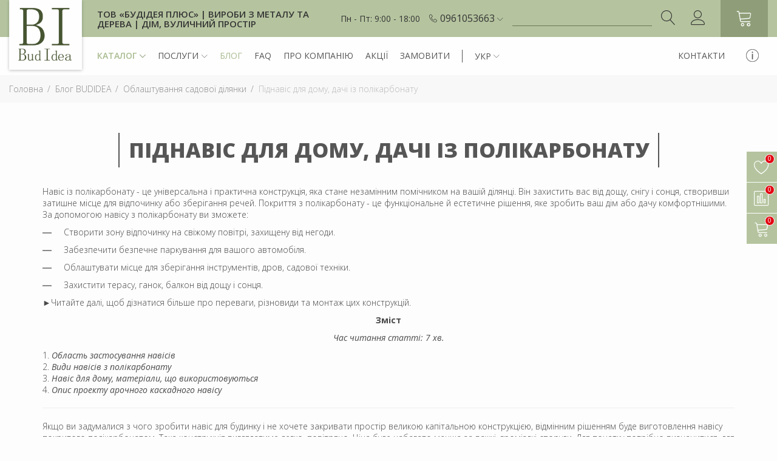

--- FILE ---
content_type: text/html; charset=utf-8
request_url: https://budidea.com/uk/naves-iz-polikarbonata-dlya-dachi-uk/
body_size: 22340
content:
    <!DOCTYPE html>
    <html lang="uk">
        <head>
            <meta charset="utf-8" />
            <meta http-equiv="X-UA-Compatible" content="IE=edge">
            <meta name="viewport" content="width=device-width, initial-scale=1, maximum-scale=1, user-scalable=0" />
                            <title>Навіс із полікарбонату до будинку, для тераси, ганку, авто | Фото, ціни</title>
                <meta name="description" content="Як вибрати навіс із полікарбонату перед будинком, рекомендації виробника ✓ Виготовлення піднавісів для машини, ганку, у двір на замовлення "/>
                            
                <!-- og:oneitem -->
    <meta property="og:title" content="Навіс із полікарбонату до будинку, для тераси, ганку, авто | Фото, ціни" />
    <meta property="og:type" content="website" />
    <meta property="og:url" content="https://budidea.com/uk/naves-iz-polikarbonata-dlya-dachi-uk/" />
    <meta property="og:image" content="https://budidea.com/data_resized/1/c/5/e/9/1c5e961996eff02657b58135249cde0f15e3aa41.jpeg" />
    <meta property="og:image:secure_url" content="https://budidea.com/data_resized/1/c/5/e/9/1c5e961996eff02657b58135249cde0f15e3aa41.jpeg" />
    <meta property="og:image:type" content="image/jpeg"/>
    <meta property="og:image:width" content="533"/>
    <meta property="og:image:height" content="400"/>
    <meta property="og:description" content=" Навіс із полікарбонату - це універсальна і практична конструкція, яка стане незамінним помічником на вашій ділянці. Він захистить вас від дощу, снігу і сонця, створивши затишне місце для відпочинку або зберігання речей. Покриття з полікарбонату - це функціональне й естетичне рішення, яке зробить ваш дім або дачу комфортнішими. За допомогою навісу з полікарбонату ви зможете: 

 
	 Створити зону відпочинку на свіжому повітрі, захищену від негоди. 
	 Забезпечити безпечне паркування для вашого автомобіля. 
	 Облаштувати місце для зберігання інструментів, дров, садової техніки. 
	 Захистити терасу, ганок, балкон від дощу і сонця. 
 

 ►Читайте далі, щоб дізнатися більше про переваги, різновиди та монтаж цих конструкцій. 

  Зміст  

  Час читання статті: 7 хв.  

 
	  Область застосування навісів  
	  Види навісів з полікарбонату  
	  Навіс для дому, матеріали, що використовуються  
	  Опис проекту арочного каскадного навісу  
 

 
 Якщо ви задумалися з чого зробити навіс для будинку і не хочете закривати простір великою капітальною конструкцією, відмінним рішенням буде виготовлення навісу покритого полікарбонатом. Така конструкція виглядатиме легко, повітряно. Ціна буде набагато менша за важкі, громіздкі споруди. Для початку потрібно визначитися, для чого потрібен навіс, від цього залежатиме його форма та розміри. Навіс з полікарбонату до будинку - це конструкція, що складається з металевого, цегляного або дерев&amp;#39;яного каркасу, покрита полікарбонатом або іншим покрівельним матеріалом. Ми вже готували статтю про правильний вибір  навіси для дому  та машини. 

   

 Мал. 1 Арочний навіс над входом на ганок перед входом до будинку 

 Область застосування навісів 

 Область застосування навісів дуже велика: автомобільний навіс, для тераси, над басейном, для дров, над входом і т.д. Залежно від призначення навіс з полікарбонату до будинку може мати різну конструкцію. Можна організувати літню кухню під навісом, або розташувати дитячий майданчик під навісом з полікарбонату. Прозорий дах захистить від ультрафіолетового проміння, атмосферних опадів при цьому не втратить зовнішнього вигляду і підкреслить ландшафтний дизайн ділянки. 

 
 Дивіться ціни на типові навіси 
 

  
                         
             
     
         
             
         
             
                 
             
             
        		                  
        		                  
                  
             
         
         
             Консольний навіс 3 на 6 
             
                                     130000&amp;nbsp;грн 
                             
              
         
     
 
             
                     
             
     
         
             
         
             
                 
             
             
        		                  
        		                  
                  
             
         
         
             Односхилий навіс 3 на 6 
             
                                     150000&amp;nbsp;грн 
                             
              
         
     
 
             
                     
             
     
         
             
         
             
                 
             
             
        		                  
        		                  
                  
             
         
         
             Арочний навіс 3 на 6 
             
                                     150000&amp;nbsp;грн 
                             
              
         
     
 
             
                     
             
     
         
             
         
             
                 
             
             
        		                  
        		                  
                  
             
         
         
             Арочний навіс 6 на 6 
             
                                     140000&amp;nbsp;грн 
                             
              
         
     
 
             
                 
        head.js(&quot;/js/blocks/tovarlist.js?73785127&quot;);
     
 
 

 Види навісів з полікарбонату 

 Навіси бувають кілька видів прибудовані, декоративні, що окремо стоять. Прибудовані навіси використовуються для покриття терас, вхідних груп, вікон. Особливістю таких навісів є кріплення. Кріпляться прибудовані конструкції безпосередньо до будинку. Залежно від призначення кріплення можуть бути різними. Навіси, що окремо стоять, є стаціонарною або розбірною конструкцією у вигляді намету, альтанки і т.д. За формою навіс з полікарбонату до будинку може бути односхилим, прямим, арочним, двосхилим і т.д. Різноманітність форм навісів можливо завдяки властивостям полікарбонату. Конструкції можна надати не тільки різної форми, вона може мати різне забарвлення і при цьому бути прозорою. 

   

 Рис.2 Покриття великого майданчика перед входом до будинку. Місце для паркування автомобілів 

 Навіс для будинку, матеріали, що застосовуються 

 Основою всіх навісів є каркас. Якщо дачна ділянка оформлена в сільському стилі, то каркас для навісу з дерева, дерев&amp;#39;яних брусів підкреслить основний дизайн. Найбільш надійним, довговічним та безпечним буде каркас з  металу . Металевий каркас може мати прямолінійні форми, прикрашені куванням, декоративними решітками або обшитий деревом. 

     

 Справжньою знахідкою для дачників навіси над грядками. Металеві дугоподібні каркаси обшиваються прозорим стільниковим полікарбонатом. Прозорий полікарбонат добре пропускає сонячні промені, при цьому вони не обпалюють ніжних пагонів рослин. Створює парниковий ефект, це сприятливо позначається на рано висаджені саджанці. Навіс із полікарбонату до будинку чудовий вибір для оформлення ландшафтної архітектури ділянки. 

   

 Мал. 3 Накрита автостоянка перед будинком 

 Опис проекту арочного каскадного навісу 

  Концепція проекту.  Ці навіси до будинку в кілька ярусів було виготовлено у приватному будинку в сел. Софіївська Борщагівка, м. Київ. У будинку є гараж, що знаходиться на цокольному поверсі. У гараж веде спуск, яким важко виїжджати в зимовий час. Навіси до будинку мали усунути цей недолік. Конструкції проектувалися в кілька рівнів (за нахилом заїзду), щоб зменшити потрапляння опадів і зробити навіс закритішим. Верхній навіс нависає над нижнім, з урахуванням захисту від бічного дощу. Перед розробкою проекту було проведено ретельні виміри, щоб оптимально розташувати навіс на ділянці. 

   

 Мал. 4 Монтаж конструкцій на об&amp;#39;єкті 

 Також при проектуванні важливо, щоб навіс мав достатню міцність, витримував пориви вітру та снігове навантаження. Навіс із полікарбонату арочної форми не затримує сніг: сніг сповзає з його поверхні. Аркова форма покрівлі краще протистоїть навантаженню. Навіси до будинку повинні мати розрахункову міцність та відповідну вагу металевих конструкцій. Зайва металомісткість збільшить масу конструкцій та їх вартість. Часто розробники закладають зайвий запас міцності, не замислюючись про фінансову сторону проекту 

   

 Мал. 5 Фото будинку та в&amp;#39;їзду в підвальний гараж 

  Конструкція та особливості монтажу.  Конструкція навісу для дому виконана за стандартною схемою. Спочатку встановлюються колони на заставні пластини. Потім колони зв&amp;#39;язуються балками (зв&amp;#39;язками), куди монтуються арочні ферми. Арочні ферми з&amp;#39;єднуються прогонами із профільної труби. На прогони кріпиться полікарбонат. Полікарбонат - ідеальний варіант для таких навісів. Він легко згинається, швидко монтується, має прозорі властивості та тривалий термін експлуатації. Всі конструкції виготовлялися на виробництві, ґрунтовані та пофарбовані доставлялися на об&amp;#39;єкт. 

 Місця зварювання додатково підфарбовувалися на місці. Роботи з монтажу навісу були виконані вчасно, замовникам сподобалося все. Навіси до будинку не лише захищають в&amp;#39;їзд від опадів, а й чудово виглядають на тлі будинку. Під навісом можна залишати машину чи виконувати господарські справи. Навіси до будинку є гарною альтернативою для стаціонарного гаражу. З іншими нашими навісами, козирками, автомобільними навісами можна ознайомитись на сторінці  тут . 

 Часті питання про навіси з полікарбонату 

  Які переваги використання полікарбонату для навісів?  

 Полікарбонат має високу міцність, стійкість до ультрафіолетового випромінювання, легкість ваги та хорошу термоізоляцію, що робить його ідеальним матеріалом для навісів. 

  Як вибрати відповідний дизайн?  

 Визначтеся з функціональними потребами, стилем будинку та уподобаннями в дизайні при виборі форми, кольору та структури навісу. 

  Я можу виконати монтаж своїми руками?  

 Для встановлення навісу рекомендується звертатися до професіоналів, але з певними навичками у будівництві та докладними інструкціями, це можливо. 

  Як довго прослужить навіс із полікарбонату?  

 Термін служби навісу залежить від якості матеріалів та умов експлуатації, але в середньому він становить від 10 до 20 років. 

 
 
      Вагаєшся з вибором? Залишилися питання? 
 Переходь на сторінку обговорення проекту  
&amp;bull; Дивитися фотогалерею &amp;bull; Отримати консультацію &amp;bull; Запросити на виміри 
&amp;bull; Зробити візуалізацію &amp;bull; Оформити замовлення 
 Зробіть свої проекти досконалими!   
 

   Автор: Вадим Рибалко, експерт    

       
" />
            <!-- hreflang -->
										<link rel="alternate" href="https://budidea.com/uk/naves-iz-polikarbonata-dlya-dachi-uk/" hreflang="uk-ua"/>
																<link rel="alternate" href="https://budidea.com/naves-iz-polikarbonata-dlya-dachi/" hreflang="ru-ua"/>
						<!-- end: hreflang -->
            <link href="/data/images/favicon.jpg" rel="icon"/>
<link href="/data/images/favicon.jpg" rel="shortcut icon"/>

    <style>
        body > .body-loader {
            position: fixed;
            top: 0;
            left: 0;
            right: 0;
            width: 100vw;
            height: 100vh;
            z-index: 9999;
            /* width: 100%;
            height: 100%;  */
            background: url('/img/loading.svg') no-repeat center center #fff;
        }
    </style>
    <link href="https://fonts.googleapis.com/css2?family=Open+Sans:ital,wght@0,300;0,400;0,600;0,700;0,800;1,300;1,400;1,600;1,700;1,800&display=swap" rel="stylesheet">

<link href="/css/css.minify.php?73785127" rel="stylesheet"/>
<script src="/js/external/head.load.min.js"></script>


<script>
    // head.load("/js/bootstrap/css/reset-min.css");
    // head.load("/js/bootstrap/css/bootstrap.min.css");
    // head.load("/js/bootstrap/css/bootstrap-theme.min.css");
    // head.load("/js/owl-carousel/css/owl.carousel.css");
    // head.load("/js/bootstrap/css/bootstrap-rating.css");
    // head.load("/css/styles.css");
    // head.load("/css/bootstrap-my.css");
    // head.load("/js/jquery/jquery.autocomplete/jquery.autocomplete.css");
    // head.load("/js/jquery/enscroll/enscroll.css");
    // head.load("/js/jquery/mCustomScrollbar/jquery.mCustomScrollbar.css");
    // head.load("/js/external/icon-font.min.css");
    // head.load("/js/jquery/bootstrap-select/bootstrap-select.min.css");
    // head.load("/js/jquery/fancybox/jquery.fancybox.min.css");
    // head.load("/js/jquery/nprogress/nprogress.css");
    // head.load("/js/bootstrap/datetimepicker/bootstrap-datetimepicker.css");
    head.load("/img/fonts/font-awesome-4.7.0/css/font-awesome.min.css");
    head.load("/img/fonts/fontawesome-5.15.4/css/all.min.css");
	head.js("/js/jquery/jquery2.min.js");
	head.js("/js/jquery/jquery-migrate-1.4.1.min.js");
</script>

<!--[if lt IE 9]>
<script>
  head.js("https://oss.maxcdn.com/html5shiv/3.7.3/html5shiv.min.js");
  head.js("https://oss.maxcdn.com/respond/1.4.2/respond.min.js");
</script>
<![endif]-->

    <link href="/js/slider/nouislider.css" rel="stylesheet"/>
    <script>
        head.js("/js/slider/nouislider.min.js");
    </script>


<script>
    head.js("/js/jquery/fancybox/jquery.fancybox.min.js");
    head.js("/js/bootstrap/validator.js");
</script>





                            <!-- Google tag (gtag.js) -->
<script async src="https://www.googletagmanager.com/gtag/js?id=UA-102760751-1"></script>
<script>
  window.dataLayer = window.dataLayer || [];
  function gtag(){dataLayer.push(arguments);}
  gtag('js', new Date());

  gtag('config', 'UA-102760751-1');
</script>
                    </head>

        <body class="public pageContentPage body-loading">
        
        <div class="body-loader"></div>

        
        <header class="header">
    <div class="header__space" data-height="header"></div>    <div class="header__top__wrapper" data-height="header">
        <div class="header__top__inner">
            <div class="header__top hidden-sm hidden-xs">
                <div class="container-fluid">
                    <div class="row">
                        <div class="col-md-12">
                            <div class="header__top__flex relative">
                                <div class="header__top__flex--left">
                                    <div class="header__logo header__logo--page">
                                        <a class="header__logo__link" href="/uk/">
                                            <img width="120" height="115" src="/data/images/logo.png?73785127" alt="Логотип" title="Інтернет магазин"/>
                                        </a>
                                    </div>
                                    <div class="header__website-name">ТОВ  «БУДІДЕЯ ПЛЮС» | Вироби з металу та дерева | Дім, вуличний простір</div>
                                </div>
                                                                <div class="header__top__flex__right-side">
                                    <div class="header__worktime"><span>Пн - Пт: 9:00 - 18:00</span></div>
                                    <div class="header__phones-wrapper">
                                        <span class="lnr lnr-phone-handset"></span>
                                        <div class="header__phones dropdown">
                                            <div class="dropdown-toggle" data-toggle="dropdown" aria-expanded="true" role="button">
                                                <div class="header__phones__phone">
                                                                                                            <span>0961053663</span>
                                                        <span class="lnr lnr-chevron-down"></span>
                                                                                                    </div>
                                            </div>
                                                                                        <ul class="dropdown-menu header__phones__dropdown">
                                                <li>
                                                    <span><a href="tel:+380992720541">099 272 05 41</a></span>
                                                </li>
                                            </ul>
                                                                                    </div>
                                    </div>
                                    <div class="header__search__wrapper">
                                        <div class="header__search__container">
                                            <div class="header__search__container__input">
                                                <input type="text" name="words" id="words" value="" onkeypress="if (event.keyCode == 13) document.location.href = '/uk/katalog/search_' + encodeURIComponent( $('#words').val().replace(/\//g, 'chr47').replace(/\\/g, 'chr92') ) + '/';" placeholder="">
                                                <div id="search-input"></div>
                                            </div>
                                            <div class="header__search__container__btn-wrapper">
                                                <div class="header__search__container__btn" onclick="document.location.href = '/uk/katalog/search_' + encodeURIComponent( $('#words').val().replace(/\//g, 'chr47').replace(/\\/g, 'chr92') ) + '/';"><span class="lnr lnr-magnifier"></span></div>
                                            </div>
                                        </div>
                                    </div>
                                    <div class="header__info-menu" data-height="dark-icon">
                                        <div class="collapse navbar-collapse" id="site-infomenu-md">
    <ul class="nav navbar-nav">
        <li class="dropdown">
            <a href="#" class="dropdown-toggle">
                <img class="infomenu__icon infomenu__icon--light" width="28" height="28" src="/data/images/icons/icon__info--big.png" alt="info menu icon"/>
            </a>
            <div class="dropdown-menu header__catalog-menu__dropdown header__catalog-menu__dropdown--right">
                <div class="header__catalog-menu__dropdown__inner header__catalog-menu__dropdown__inner--right">
                    <div class="header__catalog-menu__dropdown__item hidden-sm hidden-xs">
                        <div class="header__catalog-menu__dropdown__item__wrapper relative">
                                                        <div class="header__catalog-menu__dropdown__item__inner">
                                <div class="header__menu__catalog__level1">
                                    <a href="/uk/dostavka-ta-oplata/" class="header__menu__catalog__level1__link">Доставка та оплата</a>
                                </div>
                            </div>
                                                        <div class="header__catalog-menu__dropdown__item__inner">
                                <div class="header__menu__catalog__level1">
                                    <a href="/uk/vidguki-pro-bud-idea/" class="header__menu__catalog__level1__link">Відгуки сайту</a>
                                </div>
                            </div>
                                                    </div>
                    </div>
                    <div class="clear"></div>
                </div>
            </div>
        </li>
    </ul>
</div>
                                    </div>
                                    <div class="header__profile">
                                        <a onclick="Login.ClickLogin();" title="Увійти"><span class="lnr lnr-user"></span></a>
                                    </div>
                                    <a data-height="dark-icon" class="header__cart" href="/uk/koshik/" title="Кошик"><span class="lnr lnr-cart"></span></a>
                                </div>
                            </div>
                        </div>
                    </div>
                </div>
            </div>
            <div class="header__menu header__menu--page hidden-sm hidden-xs">
                <div class="container-fluid">
                    <div class="header__menu__parts">
                        <div class="header__menu__parts-left">
                            <div class="header__menu__parts-logo">
                                <a class="header__logo__link" href="/uk/">
                                    <img width="61" height="45" src="/data/images/logo-scroll.png?73785127" alt="Логотип" title="Інтернет магазин"/>
                                </a>
                            </div>
                            <div class="header__menu__parts-menu">
                                <nav class="navbar-menu">
                                    <div class="collapse navbar-collapse" id="site-mainmenu">
    <ul class="nav navbar-nav">
                    <li class="dropdown">
                <a href="/uk/magazin-uk/" class="dropdown-toggle header__menu__link header__menu__link--bold">Каталог<span class="header__menu__caret"></span></a>
                                    <div class="dropdown-menu header__catalog-menu__dropdown">
    <div class="header__catalog-menu__dropdown__inner" data-height="header-menu-catalog">
        <div class="header__catalog-menu__dropdown__item hidden-sm hidden-xs">
                        <div class="header__catalog-menu__dropdown__item__wrapper relative">
                                <div class="header__catalog-menu__dropdown__item__inner">
                    <div class="header__menu__catalog__level1">
                        <a href="/uk/skameyki-lavochki-uk/" class="header__menu__catalog__level1__link header__menu__catalog__level1__link--dropdown">Вуличні лавки<span class="header__menu__caret--dropdown"></span></a>
                    </div>
                                        <div class="header__catalog-menu__dropdown__item__subcat__wrapper" data-height="header-menu-catalog">
                                                <div class="header__menu__catalog__level2">
                            <a href="/uk/lavochki-uk/" class="header__menu__catalog__level2__link">Садові лавки</a>
                        </div>
                                                <div class="header__menu__catalog__level2">
                            <a href="/uk/ckameyka-so-stolom-uk/" class="header__menu__catalog__level2__link">Лавочка зі столом</a>
                        </div>
                                                <div class="header__menu__catalog__level2">
                            <a href="/uk/lavochki-s-kashpo-uk/" class="header__menu__catalog__level2__link">Лавки с кашпо</a>
                        </div>
                                                <div class="header__menu__catalog__level2">
                            <a href="/uk/lava-z-arkoyu/" class="header__menu__catalog__level2__link">Лава з аркою</a>
                        </div>
                                                <div class="header__menu__catalog__level2">
                            <a href="/uk/lavochki-s-navesom-uk/" class="header__menu__catalog__level2__link">Лавочки с навесом</a>
                        </div>
                                                <div class="header__menu__catalog__level2">
                            <a href="/uk/karkas-skameyki-uk/" class="header__menu__catalog__level2__link">Каркаси лавочок та столів</a>
                        </div>
                                            </div>
                                    </div>
                                <div class="header__catalog-menu__dropdown__item__inner">
                    <div class="header__menu__catalog__level1">
                        <a href="/uk/garden-architecture-uk/" class="header__menu__catalog__level1__link header__menu__catalog__level1__link--dropdown">Ландшафтна архітектура<span class="header__menu__caret--dropdown"></span></a>
                    </div>
                                        <div class="header__catalog-menu__dropdown__item__subcat__wrapper" data-height="header-menu-catalog">
                                                <div class="header__menu__catalog__level2">
                            <a href="/uk/arki-sadovyie-uk/" class="header__menu__catalog__level2__link">Садові арки</a>
                        </div>
                                                <div class="header__menu__catalog__level2">
                            <a href="/uk/kashpo-dlya-tsvetov-uk/" class="header__menu__catalog__level2__link">Кашпо</a>
                        </div>
                                                <div class="header__menu__catalog__level2">
                            <a href="/uk/urna-dlya-musora-uk/" class="header__menu__catalog__level2__link">Урни вуличні</a>
                        </div>
                                                <div class="header__menu__catalog__level2">
                            <a href="/uk/mangal-uk/" class="header__menu__catalog__level2__link">Мангал</a>
                        </div>
                                                <div class="header__menu__catalog__level2">
                            <a href="/uk/besedki-uk/" class="header__menu__catalog__level2__link">Альтанки з металу</a>
                        </div>
                                                <div class="header__menu__catalog__level2">
                            <a href="/uk/sadovyie-kacheli-uk/" class="header__menu__catalog__level2__link">Садові гойдалки</a>
                        </div>
                                                <div class="header__menu__catalog__level2">
                            <a href="/uk/navesyi-kozyirki-uk/" class="header__menu__catalog__level2__link">Навіси</a>
                        </div>
                                                <div class="header__menu__catalog__level2">
                            <a href="/uk/pergoli/" class="header__menu__catalog__level2__link">Перголи</a>
                        </div>
                                                <div class="header__menu__catalog__level2">
                            <a href="/uk/veloparkovki/" class="header__menu__catalog__level2__link">Велопарковки</a>
                        </div>
                                            </div>
                                    </div>
                                <div class="header__catalog-menu__dropdown__item__inner">
                    <div class="header__menu__catalog__level1">
                        <a href="/uk/ograzhdeniya-magazin-uk/" class="header__menu__catalog__level1__link header__menu__catalog__level1__link--dropdown">Огородження<span class="header__menu__caret--dropdown"></span></a>
                    </div>
                                        <div class="header__catalog-menu__dropdown__item__subcat__wrapper" data-height="header-menu-catalog">
                                                <div class="header__menu__catalog__level2">
                            <a href="/uk/perila-iz-n-zh-stali-uk/" class="header__menu__catalog__level2__link">Перила з нержавіючої сталі</a>
                        </div>
                                                <div class="header__menu__catalog__level2">
                            <a href="/uk/perila-iz-metalla-uk/" class="header__menu__catalog__level2__link">Перила для сходів</a>
                        </div>
                                                <div class="header__menu__catalog__level2">
                            <a href="/uk/poruchni-uk/" class="header__menu__catalog__level2__link">Поручні</a>
                        </div>
                                                <div class="header__menu__catalog__level2">
                            <a href="/uk/ogorozha-z-trosami/" class="header__menu__catalog__level2__link">Огорожа з тросами</a>
                        </div>
                                                <div class="header__menu__catalog__level2">
                            <a href="/uk/zazhim-dlya-trosa-uk/" class="header__menu__catalog__level2__link">Натягувач троса для перил</a>
                        </div>
                                                <div class="header__menu__catalog__level2">
                            <a href="/uk/cadovyie-ograzhdeniya-uk/" class="header__menu__catalog__level2__link">Садові огородження</a>
                        </div>
                                                <div class="header__menu__catalog__level2">
                            <a href="/uk/ograzhdeniya-dlya-terras-uk/" class="header__menu__catalog__level2__link">Огородження терас</a>
                        </div>
                                                <div class="header__menu__catalog__level2">
                            <a href="/uk/otboyniki-dlya-sten-uk/" class="header__menu__catalog__level2__link">Відбійники</a>
                        </div>
                                                <div class="header__menu__catalog__level2">
                            <a href="/uk/komplektuyushhie-uk/" class="header__menu__catalog__level2__link">Комплектуючі для перил</a>
                        </div>
                                            </div>
                                    </div>
                                <div class="header__catalog-menu__dropdown__item__inner">
                    <div class="header__menu__catalog__level1">
                        <a href="/uk/sadovaya-mebel-uk/" class="header__menu__catalog__level1__link header__menu__catalog__level1__link--dropdown">Садові меблі<span class="header__menu__caret--dropdown"></span></a>
                    </div>
                                        <div class="header__catalog-menu__dropdown__item__subcat__wrapper" data-height="header-menu-catalog">
                                                <div class="header__menu__catalog__level2">
                            <a href="/uk/sadovoe-kreslo-uk/" class="header__menu__catalog__level2__link">Крісло</a>
                        </div>
                                                <div class="header__menu__catalog__level2">
                            <a href="/uk/sadovyiy-stolik-uk/" class="header__menu__catalog__level2__link">Журнальні столики</a>
                        </div>
                                                <div class="header__menu__catalog__level2">
                            <a href="/uk/divan-sadovyiy-uk/" class="header__menu__catalog__level2__link">Дивани</a>
                        </div>
                                                <div class="header__menu__catalog__level2">
                            <a href="/uk/sadovyie-stulya-uk/" class="header__menu__catalog__level2__link">Стільці</a>
                        </div>
                                                <div class="header__menu__catalog__level2">
                            <a href="/uk/stol-sadovyiy-uk/" class="header__menu__catalog__level2__link">Столи обідні</a>
                        </div>
                                                <div class="header__menu__catalog__level2">
                            <a href="/uk/komplektyi-sadovoy-mebeli-uk/" class="header__menu__catalog__level2__link">Комплекти</a>
                        </div>
                                            </div>
                                    </div>
                                <div class="header__catalog-menu__dropdown__item__inner">
                    <div class="header__menu__catalog__level1">
                        <a href="/uk/furniture-loft/" class="header__menu__catalog__level1__link header__menu__catalog__level1__link--dropdown">Меблі лофт<span class="header__menu__caret--dropdown"></span></a>
                    </div>
                                        <div class="header__catalog-menu__dropdown__item__subcat__wrapper" data-height="header-menu-catalog">
                                                <div class="header__menu__catalog__level2">
                            <a href="/uk/kreslo-loft-uk/" class="header__menu__catalog__level2__link">Крісло для відпочинку</a>
                        </div>
                                                <div class="header__menu__catalog__level2">
                            <a href="/uk/konsol-stol-uk/" class="header__menu__catalog__level2__link">Консоль стіл</a>
                        </div>
                                                <div class="header__menu__catalog__level2">
                            <a href="/uk/stellazh-loft-uk/" class="header__menu__catalog__level2__link">Стелажі</a>
                        </div>
                                                <div class="header__menu__catalog__level2">
                            <a href="/uk/stol-v-stile-loft-uk/" class="header__menu__catalog__level2__link">Столи обідні</a>
                        </div>
                                                <div class="header__menu__catalog__level2">
                            <a href="/uk/divan-loft-uk/" class="header__menu__catalog__level2__link">Диваны loft</a>
                        </div>
                                                <div class="header__menu__catalog__level2">
                            <a href="/uk/barnyie-stulya-loft-uk/" class="header__menu__catalog__level2__link">Барні стільці</a>
                        </div>
                                                <div class="header__menu__catalog__level2">
                            <a href="/uk/veshalki-dlya-odezhdyi-uk/" class="header__menu__catalog__level2__link">Вішалки для одягу</a>
                        </div>
                                                <div class="header__menu__catalog__level2">
                            <a href="/uk/zhurnalnyie-stoliki-loft-uk/" class="header__menu__catalog__level2__link">Журнальні столики</a>
                        </div>
                                                <div class="header__menu__catalog__level2">
                            <a href="/uk/skamya-loft-uk/" class="header__menu__catalog__level2__link">Лави</a>
                        </div>
                                                <div class="header__menu__catalog__level2">
                            <a href="/uk/ctulya-loft-uk/" class="header__menu__catalog__level2__link">Стільці лофт</a>
                        </div>
                                                <div class="header__menu__catalog__level2">
                            <a href="/uk/banketki-uk/" class="header__menu__catalog__level2__link">Банкетка у коридор</a>
                        </div>
                                                <div class="header__menu__catalog__level2">
                            <a href="/uk/prihozha-loft/" class="header__menu__catalog__level2__link">Прихожа лофт</a>
                        </div>
                                                <div class="header__menu__catalog__level2">
                            <a href="/uk/shkaf-loft-uk/" class="header__menu__catalog__level2__link">Шафи лофт</a>
                        </div>
                                                <div class="header__menu__catalog__level2">
                            <a href="/uk/mebli-z-nerzhaviyuchoyi-stali/" class="header__menu__catalog__level2__link">Меблі з нержавіючої сталі</a>
                        </div>
                                            </div>
                                    </div>
                                <div class="header__catalog-menu__dropdown__item__inner">
                    <div class="header__menu__catalog__level1">
                        <a href="/uk/mebel-hay-tek-uk/" class="header__menu__catalog__level1__link header__menu__catalog__level1__link--dropdown">Меблі хай-тек<span class="header__menu__caret--dropdown"></span></a>
                    </div>
                                        <div class="header__catalog-menu__dropdown__item__subcat__wrapper" data-height="header-menu-catalog">
                                                <div class="header__menu__catalog__level2">
                            <a href="/uk/banketka-do-peredpokoyu/" class="header__menu__catalog__level2__link">Банкетка</a>
                        </div>
                                                <div class="header__menu__catalog__level2">
                            <a href="/uk/stol-hay-tek-uk/" class="header__menu__catalog__level2__link">Стол hi-tech</a>
                        </div>
                                                <div class="header__menu__catalog__level2">
                            <a href="/uk/zhurnalnyiy-stolik-uk/" class="header__menu__catalog__level2__link">Журнальні столики хай-тек</a>
                        </div>
                                                <div class="header__menu__catalog__level2">
                            <a href="/uk/stellazhi-iz-nerzhaveyki-uk/" class="header__menu__catalog__level2__link">Стелажі з нержавіючої сталі</a>
                        </div>
                                                <div class="header__menu__catalog__level2">
                            <a href="/uk/kuhnya-hay-tek/" class="header__menu__catalog__level2__link">Кухня хай-тек</a>
                        </div>
                                                <div class="header__menu__catalog__level2">
                            <a href="/uk/stilnicya-z-nerzhaviyuchoyi-stali/" class="header__menu__catalog__level2__link">Стільниця з нержавіючої сталі</a>
                        </div>
                                            </div>
                                    </div>
                            </div>
        </div>
        <div class="clear"></div>
    </div>
    </div>
                                                            </li>
                    <li class="dropdown">
                <a href="/uk/poslugi/" class="dropdown-toggle header__menu__link">Послуги<span class="header__menu__caret"></span></a>
                                                                    <div class="dropdown-menu header__catalog-menu__dropdown">
    <div class="header__catalog-menu__dropdown__inner" data-height="header-menu-catalog">
        <div class="header__catalog-menu__dropdown__item hidden-sm hidden-xs">
            <div class="header__catalog-menu__dropdown__item__wrapper relative">
                                <div class="header__catalog-menu__dropdown__item__inner">
                    <div class="header__menu__catalog__level1">
                        <a class="header__menu__catalog__level1__link" href="/uk/virobi-z-nerzhaviyki/">Вироби з нержавійки </a>
                    </div>
                </div>
                                <div class="header__catalog-menu__dropdown__item__inner">
                    <div class="header__menu__catalog__level1">
                        <a class="header__menu__catalog__level1__link" href="/uk/virobi-z-metalu/">Вироби з металу </a>
                    </div>
                </div>
                                <div class="header__catalog-menu__dropdown__item__inner">
                    <div class="header__menu__catalog__level1">
                        <a class="header__menu__catalog__level1__link" href="/uk/3d-vizualizaciya-virobu/">3d візуалізація </a>
                    </div>
                </div>
                                <div class="header__catalog-menu__dropdown__item__inner">
                    <div class="header__menu__catalog__level1">
                        <a class="header__menu__catalog__level1__link" href="/uk/poslugi-seo-specialista/">Послуги SEO спеціалиста</a>
                    </div>
                </div>
                                <div class="header__catalog-menu__dropdown__item__inner">
                    <div class="header__menu__catalog__level1">
                        <a class="header__menu__catalog__level1__link" href="/uk/predmetniy-dizayn/">Предметний дизайн</a>
                    </div>
                </div>
                                <div class="header__catalog-menu__dropdown__item__inner">
                    <div class="header__menu__catalog__level1">
                        <a class="header__menu__catalog__level1__link" href="/uk/metaloobrobka/">Металообробка</a>
                    </div>
                </div>
                                <div class="header__catalog-menu__dropdown__item__inner">
                    <div class="header__menu__catalog__level1">
                        <a class="header__menu__catalog__level1__link" href="/uk/proektuvannya-metalokonstrukciy/">Проектування металоконструкцій</a>
                    </div>
                </div>
                            </div>
        </div>
        <div class="clear"></div>
    </div>
</div>
                            </li>
                    <li class="">
                <a href="/uk/blog-budidea/" class="dropdown-toggle header__menu__link header__menu__link--active">Блог</a>
                                                            </li>
                    <li class="">
                <a href="/uk/chomu/" class="dropdown-toggle header__menu__link">FAQ</a>
                                                            </li>
                    <li class="">
                <a href="/uk/pro-kompaniyu/" class="dropdown-toggle header__menu__link">Про компанію</a>
                                                            </li>
                    <li class="">
                <a href="/uk/katalog/sale/" class="dropdown-toggle header__menu__link">Акції</a>
                                                            </li>
                    <li class="">
                <a href="/uk/individualne-zamovlennya/" class="dropdown-toggle header__menu__link">Замовити</a>
                                                            </li>
            </ul>
</div>
                                </nav>
                            </div>
                                                        <div class="header__menu__parts-langs-wrapper">
                                <div class="header__menu__parts-langs dropdown">
                                <div class="dropdown-toggle" data-toggle="dropdown" aria-expanded="true" role="button" id="headerlang">
    <div class="header__langs__lang">
        <span>УКР</span>
        <span class="lnr lnr-chevron-down"></span>
    </div>
</div>
<ul class="dropdown-menu header__langs__dropdown" aria-labelledby="headerlang">
        <li>
                                                                <a href="/naves-iz-polikarbonata-dlya-dachi/">РУС</a>
                                        </li>
    </ul>
                                </div>
                            </div>
                                                    </div>
                        <div class="header__menu__parts-right">
                            <div class="header__menu__parts-contact-link"><a href="/uk/kontakti/">Контакти</a></div>
                            <div class="header__menu__parts-info-menu">
                                <div class="collapse navbar-collapse" id="site-infomenu">
    <ul class="nav navbar-nav">
        <li class="dropdown">
            <a href="#" class="dropdown-toggle">
                <img class="infomenu__icon infomenu__icon--light" width="21" height="21" src="/data/images/icons/icon__info.png" alt="info menu icon"/>
                <img class="infomenu__icon infomenu__icon--dark" width="21" height="21" src="/data/images/icons/icon__info--dark.png" alt="info menu icon"/>
            </a>
            <div class="dropdown-menu header__catalog-menu__dropdown header__catalog-menu__dropdown--right">
                <div class="header__catalog-menu__dropdown__inner header__catalog-menu__dropdown__inner--right">
                    <div class="header__catalog-menu__dropdown__item hidden-sm hidden-xs">
                        <div class="header__catalog-menu__dropdown__item__wrapper relative">
                                                        <div class="header__catalog-menu__dropdown__item__inner">
                                <div class="header__menu__catalog__level1">
                                    <a href="/uk/dostavka-ta-oplata/" class="header__menu__catalog__level1__link">Доставка та оплата</a>
                                </div>
                            </div>
                                                        <div class="header__catalog-menu__dropdown__item__inner">
                                <div class="header__menu__catalog__level1">
                                    <a href="/uk/vidguki-pro-bud-idea/" class="header__menu__catalog__level1__link">Відгуки сайту</a>
                                </div>
                            </div>
                                                    </div>
                    </div>
                    <div class="clear"></div>
                </div>
            </div>
        </li>
    </ul>
</div>
                            </div>
                        </div>
                    </div>
                </div>
            </div>
        </div>
        <div class="header__top__mobile hidden-lg hidden-md">
            <div class="header__logomenu">
                <div class="hidden-lg hidden-md header__menu__mobile">
                    <div class="header__top__mobile__table">
                        <div class="header__top__mobile__table__td header__top__mobile__table__td--dark navbar-toggle collapsed" data-toggle="collapse" data-target="#site-mainmenu-mobile" aria-expanded="false" role="menu">
                            <span class="lnr lnr-menu"></span>
                        </div>
                        <div class="header__top__mobile__table__td">
                            <div class="navbar-toggle" data-toggle="collapse" data-target="#site-infomenu-mobile" aria-expanded="false" role="menu">
                                <img class="infomenu__icon infomenu__icon--light infomenu__icon--mobile" width="28" height="28" src="/data/images/icons/icon__info--big.png" alt="info menu icon"/>
                            </div>
                        </div>
                        <div class="header__top__mobile__table__td">
                            <a class="header__profile__mobile" onclick="Login.ClickLogin();" title="Увійти"><span class="lnr lnr-user"></span></a>
                        </div>
                        <div class="header__top__mobile__table__td">
                            <a class="header__favorit" href="/uk/profil49/liked/" title="Вибране">
                                <span id="FavoritCount">0</span>
                            </a>
                        </div>
                        <div class="header__top__mobile__table__td">
                            <a class="header__compare" href="/uk/porivnyannya/" title="Порівняння">
                                <span id="CompareCount">0</span>
                            </a>
                        </div>
                        <div class="header__top__mobile__table__td">
                            <a class="header__cart__mobile" href="/uk/koshik/" title="Кошик">
                                <span id="CartCount">0</span>
                            </a>
                        </div>
                    </div>
                    <nav class="navbar-menu">
                        <div class="collapse navbar-collapse floatmenu" id="site-mainmenu-mobile">
    <div class="floatmenu__back">
        <div class="floatmenu__back__title">МЕНЮ</div>
        <div class="floatmenu__back__close"></div>
    </div>
    <div class="header__menu__mobile__container">
        <ul class="nav navbar-nav">
                            <li class="dropdown">
                    <a href="/uk/magazin-uk/" class="dropdown-toggle header__menu__link header__menu__link--bold" data-toggle="dropdown">Каталог<span class="header__menu__caret__mobile"></span></a>
                                            <div class="dropdown-menu header__catalog-menu__dropdown">
        <div class="floatmenu__back">
        <div class="floatmenu__back__title">
            Каталог
        </div>
        <div class="floatmenu__back__close"></div>
    </div>
            <div class="header__menu__catalog__level1">
            <a href="/uk/skameyki-lavochki-uk/" class="header__menu__link header__menu__link--level2">Вуличні лавки</a>
        </div>
            <div class="header__menu__catalog__level1">
            <a href="/uk/garden-architecture-uk/" class="header__menu__link header__menu__link--level2">Ландшафтна архітектура</a>
        </div>
            <div class="header__menu__catalog__level1">
            <a href="/uk/ograzhdeniya-magazin-uk/" class="header__menu__link header__menu__link--level2">Огородження</a>
        </div>
            <div class="header__menu__catalog__level1">
            <a href="/uk/sadovaya-mebel-uk/" class="header__menu__link header__menu__link--level2">Садові меблі</a>
        </div>
            <div class="header__menu__catalog__level1">
            <a href="/uk/furniture-loft/" class="header__menu__link header__menu__link--level2">Меблі лофт</a>
        </div>
            <div class="header__menu__catalog__level1">
            <a href="/uk/mebel-hay-tek-uk/" class="header__menu__link header__menu__link--level2">Меблі хай-тек</a>
        </div>
    </div>
                                                        </li>
                            <li class="dropdown">
                    <a href="/uk/poslugi/" class="dropdown-toggle header__menu__link" data-toggle="dropdown">Послуги<span class="header__menu__caret__mobile"></span></a>
                                                                <div class="dropdown-menu header__catalog-menu__dropdown">
    <div class="floatmenu__back">
        <div class="floatmenu__back__title">
            Послуги
        </div>
        <div class="floatmenu__back__close"></div>
    </div>
            <div class="header__menu__catalog__level1">
            <a class="header__menu__link header__menu__link--level2" href="/uk/virobi-z-nerzhaviyki/">Вироби з нержавійки </a>
        </div>
            <div class="header__menu__catalog__level1">
            <a class="header__menu__link header__menu__link--level2" href="/uk/virobi-z-metalu/">Вироби з металу </a>
        </div>
            <div class="header__menu__catalog__level1">
            <a class="header__menu__link header__menu__link--level2" href="/uk/3d-vizualizaciya-virobu/">3d візуалізація </a>
        </div>
            <div class="header__menu__catalog__level1">
            <a class="header__menu__link header__menu__link--level2" href="/uk/poslugi-seo-specialista/">Послуги SEO спеціалиста</a>
        </div>
            <div class="header__menu__catalog__level1">
            <a class="header__menu__link header__menu__link--level2" href="/uk/predmetniy-dizayn/">Предметний дизайн</a>
        </div>
            <div class="header__menu__catalog__level1">
            <a class="header__menu__link header__menu__link--level2" href="/uk/metaloobrobka/">Металообробка</a>
        </div>
            <div class="header__menu__catalog__level1">
            <a class="header__menu__link header__menu__link--level2" href="/uk/proektuvannya-metalokonstrukciy/">Проектування металоконструкцій</a>
        </div>
    </div>
                                    </li>
                            <li class="">
                    <a href="/uk/blog-budidea/" class="dropdown-toggle header__menu__link header__menu__link--active">Блог</a>
                                                        </li>
                            <li class="">
                    <a href="/uk/chomu/" class="dropdown-toggle header__menu__link">FAQ</a>
                                                        </li>
                            <li class="">
                    <a href="/uk/pro-kompaniyu/" class="dropdown-toggle header__menu__link">Про компанію</a>
                                                        </li>
                            <li class="">
                    <a href="/uk/katalog/sale/" class="dropdown-toggle header__menu__link">Акції</a>
                                                        </li>
                            <li class="">
                    <a href="/uk/individualne-zamovlennya/" class="dropdown-toggle header__menu__link">Замовити</a>
                                                        </li>
                    </ul>
    </div>
</div>
                    </nav>
                    <nav class="navbar-menu">
                        <div class="collapse navbar-collapse floatmenu" id="site-infomenu-mobile">
    <div class="floatmenu__back">
        <div class="floatmenu__back__title">Інформація</div>
        <div class="floatmenu__back__close"></div>
    </div>
    <div class="header__menu__mobile__container">
        <ul class="nav navbar-nav">
                            <li>
                    <a href="/uk/dostavka-ta-oplata/" class="header__menu__link">Доставка та оплата</a>
                </li>
                            <li>
                    <a href="/uk/vidguki-pro-bud-idea/" class="header__menu__link">Відгуки сайту</a>
                </li>
                    </ul>
    </div>
</div>
                    </nav>
                </div>
            </div>
            <div class="header__logomenu__mobile__wrapper">
                <div class="container-fluid">
                    <div class="row">
                        <div class="col-lg-12 co-md-12 col-sm-12 col-xs-12">
                            <div class="header__logomenu__mobile relative">
                                <div class="header__logomenu__mobile__item header__logo-mobile__wrapper">
                                    <a class="header__logomenu__mobile__link" href="/uk/">
                                        <img width="61" height="45" src="/data/images/logo-scroll.png?73785127" alt="Логотип" title="Інтернет магазин"/>
                                    </a>
                                </div>
                                <div class="header__logomenu__mobile__item header__phones-wrapper">
                                    <span class="lnr lnr-phone-handset"></span>
                                    <div class="header__phones dropdown">
                                        <div class="dropdown-toggle" data-toggle="dropdown" aria-expanded="true" role="button">
                                            <div class="header__phones__phone">
                                                                                                    <span>0961053663</span>
                                                    <span class="lnr lnr-chevron-down"></span>
                                                                                            </div>
                                        </div>
                                                                                <ul class="dropdown-menu header__phones__dropdown">
                                            <li>
                                                <span><a href="tel:+380992720541">099 272 05 41</a></span>
                                            </li>
                                        </ul>
                                                                            </div>
                                </div>
                                <div class="header__logomenu__mobile__item header__search__wrapper">
                                    <div class="header__search__container__mobile__btn" onclick="$('.header__search__container__mobile').toggleClass('dnone');"><span class="lnr lnr-magnifier"></span></div>
                                </div>

                                <div class="header__search__container header__search__container__mobile dnone">
                                    <div class="header__search__container__input relative">
                                        <div class="search-input__close"><span class="lnr lnr-cross"></span></div>
                                        <input type="text" name="words" id="words2" value="" onkeypress="if (event.keyCode == 13) document.location.href = '/uk/katalog/search_' + encodeURIComponent( $('#words2').val().replace(/\//g, 'chr47').replace(/\\/g, 'chr92') ) + '/';" placeholder="">
                                        <div id="search-input2"></div>
                                    </div>
                                    <div class="header__search__container__btn-wrapper">
                                        <div class="header__search__container__btn" onclick="document.location.href = '/uk/katalog/search_' + encodeURIComponent( $('#words2').val().replace(/\//g, 'chr47').replace(/\\/g, 'chr92') ) + '/';"><span class="lnr lnr-magnifier"></span></div>
                                    </div>
                                </div>
                            </div>
                        </div>
                    </div>
                </div>
            </div>
        </div>
    </div>
</header>
        <div class="content relative">
            <div class="content__overlay dnone"></div>
            
                <div class="path">
        <div class="container-fluid">
            <ol class="breadcrumb">
                                                                                    <li>
                                                            <a href="/uk/">
                                    <span>Головна</span>
                                </a>
                                                    </li>
                                                                                            <li>
                                                            <a href="/uk/blog-budidea/">
                                    <span>Блог BUDIDEA</span>
                                </a>
                                                    </li>
                                                                                                                                                    <li>
                                                                                                            <a href="/uk/tehnicheskaya-informatsiya-uk/">
                                            <span>Облаштування садової ділянки</span>
                                        </a>
                                                                                                </li>
                                                                                                <li>
                                Піднавіс для дому, дачі із полікарбонату
                            </li>
                                                                        </ol>
        </div>
    </div>

    <script type="application/ld+json">
        {
            "@context": "http://schema.org",
            "@type": "BreadcrumbList",
            "itemListElement":
            [
                                                                                                        {
                                "@type": "ListItem",
                                "position": 1,
                                "item":
                                {
                                    "@id": "/uk/",
                                    "name": "Головна"
                                }
                            },                                                                                                {
                                "@type": "ListItem",
                                "position": 2,
                                "item":
                                {
                                    "@id": "/uk/blog-budidea/",
                                    "name": "Блог BUDIDEA"
                                }
                            },                                                                                                                        {
                            "@type": "ListItem",
                            "position": 3,
                            "item":
                            {
                                                                                                "@id": "/uk/tehnicheskaya-informatsiya-uk/",
                                                                                                "name": "Облаштування садової ділянки"
                            }
                        },                                            {
                            "@type": "ListItem",
                            "position": 4,
                            "item":
                            {
                                                                                                "@id": "/uk/naves-iz-polikarbonata-dlya-dachi-uk/",
                                                                                                "name": "Піднавіс для дому, дачі із полікарбонату"
                            }
                        }                                                ]
        }
    </script>

            <div class="container" data-block="errors">
                <div>
        </div>            </div>

                                <script type="application/ld+json">
    {
        "@context": "http://schema.org",
        "@type": "NewsArticle",
        "headline": "Піднавіс для дому, дачі із полікарбонату",
        "image": "https://budidea.com/data/blog_item/33/48/3348_a.jpg",
        "datePublished": "2024-01-29T00:00:00+02:00",
        "description": "&lt;p&gt;Навіс із полікарбонату - це універсальна і практична конструкція, яка стане незамінним помічником на вашій ділянці. Він захистить вас від дощу, снігу і сонця, створивши затишне місце для відпочинку або зберігання речей. Покриття з полікарбонату - це функціональне й естетичне рішення, яке зробить ваш дім або дачу комфортнішими. За допомогою навісу з полікарбонату ви зможете:&lt;/p&gt;

&lt;ul&gt;
	&lt;li&gt;Створити зону відпочинку на свіжому повітрі, захищену від негоди.&lt;/li&gt;
	&lt;li&gt;Забезпечити безпечне паркування для вашого автомобіля.&lt;/li&gt;
	&lt;li&gt;Облаштувати місце для зберігання інструментів, дров, садової техніки.&lt;/li&gt;
	&lt;li&gt;Захистити терасу, ганок, балкон від дощу і сонця.&lt;/li&gt;
&lt;/ul&gt;

&lt;p&gt;►Читайте далі, щоб дізнатися більше про переваги, різновиди та монтаж цих конструкцій.&lt;/p&gt;

&lt;p style=&quot;text-align: center;&quot;&gt;&lt;strong&gt;Зміст&lt;/strong&gt;&lt;/p&gt;

&lt;p style=&quot;text-align: center;&quot;&gt;&lt;em&gt;Час читання статті: 7 хв.&lt;/em&gt;&lt;/p&gt;

&lt;ol&gt;
	&lt;li&gt;&lt;em&gt;Область застосування навісів&lt;/em&gt;&lt;/li&gt;
	&lt;li&gt;&lt;em&gt;Види навісів з полікарбонату&lt;/em&gt;&lt;/li&gt;
	&lt;li&gt;&lt;em&gt;Навіс для дому, матеріали, що використовуються&lt;/em&gt;&lt;/li&gt;
	&lt;li&gt;&lt;em&gt;Опис проекту арочного каскадного навісу&lt;/em&gt;&lt;/li&gt;
&lt;/ol&gt;

&lt;hr /&gt;
&lt;p&gt;Якщо ви задумалися з чого зробити навіс для будинку і не хочете закривати простір великою капітальною конструкцією, відмінним рішенням буде виготовлення навісу покритого полікарбонатом. Така конструкція виглядатиме легко, повітряно. Ціна буде набагато менша за важкі, громіздкі споруди. Для початку потрібно визначитися, для чого потрібен навіс, від цього залежатиме його форма та розміри. Навіс з полікарбонату до будинку - це конструкція, що складається з металевого, цегляного або дерев&amp;#39;яного каркасу, покрита полікарбонатом або іншим покрівельним матеріалом. Ми вже готували статтю про правильний вибір &lt;a href=&quot;/uk/navis-dlya-budinku-z-metalu/&quot;&gt;навіси для дому&lt;/a&gt; та машини.&lt;/p&gt;

&lt;p style=&quot;text-align: center;&quot;&gt;&lt;img alt=&quot;Навіс для будинку з металу&quot; src=&quot;/data/images/navesyi/Navesyi11.jpg&quot; style=&quot;width: 800px; height: 600px;&quot; /&gt;&lt;/p&gt;

&lt;p style=&quot;text-align: center;&quot;&gt;Мал. 1 Арочний навіс над входом на ганок перед входом до будинку&lt;/p&gt;

&lt;h2&gt;Область застосування навісів&lt;/h2&gt;

&lt;p&gt;Область застосування навісів дуже велика: автомобільний навіс, для тераси, над басейном, для дров, над входом і т.д. Залежно від призначення навіс з полікарбонату до будинку може мати різну конструкцію. Можна організувати літню кухню під навісом, або розташувати дитячий майданчик під навісом з полікарбонату. Прозорий дах захистить від ультрафіолетового проміння, атмосферних опадів при цьому не втратить зовнішнього вигляду і підкреслить ландшафтний дизайн ділянки.&lt;/p&gt;

&lt;div style=&quot;text-align: center;&quot;&gt;
&lt;div class=&quot;news-one__text-title&quot;&gt;Дивіться ціни на типові навіси&lt;/div&gt;
&lt;/div&gt;

&lt;p&gt;&lt;div class=&quot;row auto-clear&quot;&gt;
                        &lt;div class=&quot;col-lg-3 col-md-3 col-sm-6 col-xs-6 html__col&quot;&gt;
            &lt;div class=&quot;tovar-anons tovar-anons-light&quot;&gt;
    &lt;div class=&quot;tovar-anons__inner&quot;&gt;
        &lt;div class=&quot;tovar-anons__marks&quot;&gt;
            &lt;/div&gt;
        &lt;div class=&quot;tovar-anons__image&quot;&gt;
            &lt;a href=&quot;/uk/konsolniy-navis-3-na-6/&quot;&gt;
                &lt;img
                    class=&quot;lazy&quot;
                    data-src=&quot;/data_resized/k/o/n/s/o/konsolniy-navis-3-na-6-800x600.jpeg&quot;
                    alt=&quot;Консольний навіс 3 на 6&quot;
                    title=&quot;Консольний навіс 3 на 6&quot;/&gt;
            &lt;/a&gt;
            &lt;div class=&quot;tovar-anons__options&quot;&gt;
        		                &lt;div class=&quot;tovar-anons__option tovar-anons__cart&quot; data-cart=&quot;5960&quot; onclick=&quot;Cart.AddToCart(5960);&quot;&gt;&lt;/div&gt;
        		                &lt;div data-favorit=&quot;5960&quot; class=&quot;tovar-anons__option tovar-anons__favorit&quot;&gt;&lt;/div&gt;
                &lt;div data-compare=&quot;5960&quot; data-comparecat=&quot;5826&quot; class=&quot;tovar-anons__option tovar-anons__compare&quot;&gt;&lt;/div&gt;
            &lt;/div&gt;
        &lt;/div&gt;
        &lt;div class=&quot;tovar-anons__info tovar-anons__info--top&quot;&gt;
            &lt;a href=&quot;/uk/konsolniy-navis-3-na-6/&quot; class=&quot;tovar-anons__name&quot;&gt;Консольний навіс 3 на 6&lt;/a&gt;
            &lt;div class=&quot;tovar-anons__price&quot;&gt;
                                    &lt;span&gt;130000&amp;nbsp;грн&lt;/span&gt;
                            &lt;/div&gt;
            &lt;div class=&quot;comment-show__stars comment-show__stars--tovar-anons comment-show__stars--news-one&quot;&gt;&lt;/div&gt;
        &lt;/div&gt;
    &lt;/div&gt;
&lt;/div&gt;
            &lt;/div&gt;
                    &lt;div class=&quot;col-lg-3 col-md-3 col-sm-6 col-xs-6 html__col&quot;&gt;
            &lt;div class=&quot;tovar-anons tovar-anons-light&quot;&gt;
    &lt;div class=&quot;tovar-anons__inner&quot;&gt;
        &lt;div class=&quot;tovar-anons__marks&quot;&gt;
            &lt;/div&gt;
        &lt;div class=&quot;tovar-anons__image&quot;&gt;
            &lt;a href=&quot;/uk/odnoshiliy-navis-3-na-6/&quot;&gt;
                &lt;img
                    class=&quot;lazy&quot;
                    data-src=&quot;/data_resized/o/d/n/o/s/odnoshiliy-navis-3-na-6-800x600.jpeg&quot;
                    alt=&quot;Односхилий навіс 3 на 6&quot;
                    title=&quot;Односхилий навіс 3 на 6&quot;/&gt;
            &lt;/a&gt;
            &lt;div class=&quot;tovar-anons__options&quot;&gt;
        		                &lt;div class=&quot;tovar-anons__option tovar-anons__cart&quot; data-cart=&quot;5959&quot; onclick=&quot;Cart.AddToCart(5959);&quot;&gt;&lt;/div&gt;
        		                &lt;div data-favorit=&quot;5959&quot; class=&quot;tovar-anons__option tovar-anons__favorit&quot;&gt;&lt;/div&gt;
                &lt;div data-compare=&quot;5959&quot; data-comparecat=&quot;5826&quot; class=&quot;tovar-anons__option tovar-anons__compare&quot;&gt;&lt;/div&gt;
            &lt;/div&gt;
        &lt;/div&gt;
        &lt;div class=&quot;tovar-anons__info tovar-anons__info--top&quot;&gt;
            &lt;a href=&quot;/uk/odnoshiliy-navis-3-na-6/&quot; class=&quot;tovar-anons__name&quot;&gt;Односхилий навіс 3 на 6&lt;/a&gt;
            &lt;div class=&quot;tovar-anons__price&quot;&gt;
                                    &lt;span&gt;150000&amp;nbsp;грн&lt;/span&gt;
                            &lt;/div&gt;
            &lt;div class=&quot;comment-show__stars comment-show__stars--tovar-anons comment-show__stars--news-one&quot;&gt;&lt;/div&gt;
        &lt;/div&gt;
    &lt;/div&gt;
&lt;/div&gt;
            &lt;/div&gt;
                    &lt;div class=&quot;col-lg-3 col-md-3 col-sm-6 col-xs-6 html__col&quot;&gt;
            &lt;div class=&quot;tovar-anons tovar-anons-light&quot;&gt;
    &lt;div class=&quot;tovar-anons__inner&quot;&gt;
        &lt;div class=&quot;tovar-anons__marks&quot;&gt;
            &lt;/div&gt;
        &lt;div class=&quot;tovar-anons__image&quot;&gt;
            &lt;a href=&quot;/uk/arochniy-navis-3-na-6/&quot;&gt;
                &lt;img
                    class=&quot;lazy&quot;
                    data-src=&quot;/data_resized/a/r/o/c/h/arochniy-navis-3-na-6-800x600.jpeg&quot;
                    alt=&quot;Арочний навіс 3 на 6&quot;
                    title=&quot;Арочний навіс 3 на 6&quot;/&gt;
            &lt;/a&gt;
            &lt;div class=&quot;tovar-anons__options&quot;&gt;
        		                &lt;div class=&quot;tovar-anons__option tovar-anons__cart&quot; data-cart=&quot;5962&quot; onclick=&quot;Cart.AddToCart(5962);&quot;&gt;&lt;/div&gt;
        		                &lt;div data-favorit=&quot;5962&quot; class=&quot;tovar-anons__option tovar-anons__favorit&quot;&gt;&lt;/div&gt;
                &lt;div data-compare=&quot;5962&quot; data-comparecat=&quot;5826&quot; class=&quot;tovar-anons__option tovar-anons__compare&quot;&gt;&lt;/div&gt;
            &lt;/div&gt;
        &lt;/div&gt;
        &lt;div class=&quot;tovar-anons__info tovar-anons__info--top&quot;&gt;
            &lt;a href=&quot;/uk/arochniy-navis-3-na-6/&quot; class=&quot;tovar-anons__name&quot;&gt;Арочний навіс 3 на 6&lt;/a&gt;
            &lt;div class=&quot;tovar-anons__price&quot;&gt;
                                    &lt;span&gt;150000&amp;nbsp;грн&lt;/span&gt;
                            &lt;/div&gt;
            &lt;div class=&quot;comment-show__stars comment-show__stars--tovar-anons comment-show__stars--news-one&quot;&gt;&lt;/div&gt;
        &lt;/div&gt;
    &lt;/div&gt;
&lt;/div&gt;
            &lt;/div&gt;
                    &lt;div class=&quot;col-lg-3 col-md-3 col-sm-6 col-xs-6 html__col&quot;&gt;
            &lt;div class=&quot;tovar-anons tovar-anons-light&quot;&gt;
    &lt;div class=&quot;tovar-anons__inner&quot;&gt;
        &lt;div class=&quot;tovar-anons__marks&quot;&gt;
            &lt;/div&gt;
        &lt;div class=&quot;tovar-anons__image&quot;&gt;
            &lt;a href=&quot;/uk/arochniy-navis-6-na-6/&quot;&gt;
                &lt;img
                    class=&quot;lazy&quot;
                    data-src=&quot;/data_resized/a/r/o/c/h/arochniy-navis-6-na-6-800x600.jpeg&quot;
                    alt=&quot;Арочний навіс 6 на 6&quot;
                    title=&quot;Арочний навіс 6 на 6&quot;/&gt;
            &lt;/a&gt;
            &lt;div class=&quot;tovar-anons__options&quot;&gt;
        		                &lt;div class=&quot;tovar-anons__option tovar-anons__cart&quot; data-cart=&quot;5961&quot; onclick=&quot;Cart.AddToCart(5961);&quot;&gt;&lt;/div&gt;
        		                &lt;div data-favorit=&quot;5961&quot; class=&quot;tovar-anons__option tovar-anons__favorit&quot;&gt;&lt;/div&gt;
                &lt;div data-compare=&quot;5961&quot; data-comparecat=&quot;5826&quot; class=&quot;tovar-anons__option tovar-anons__compare&quot;&gt;&lt;/div&gt;
            &lt;/div&gt;
        &lt;/div&gt;
        &lt;div class=&quot;tovar-anons__info tovar-anons__info--top&quot;&gt;
            &lt;a href=&quot;/uk/arochniy-navis-6-na-6/&quot; class=&quot;tovar-anons__name&quot;&gt;Арочний навіс 6 на 6&lt;/a&gt;
            &lt;div class=&quot;tovar-anons__price&quot;&gt;
                                    &lt;span&gt;140000&amp;nbsp;грн&lt;/span&gt;
                            &lt;/div&gt;
            &lt;div class=&quot;comment-show__stars comment-show__stars--tovar-anons comment-show__stars--news-one&quot;&gt;&lt;/div&gt;
        &lt;/div&gt;
    &lt;/div&gt;
&lt;/div&gt;
            &lt;/div&gt;
                &lt;script&gt;
        head.js(&quot;/js/blocks/tovarlist.js?73785127&quot;);
    &lt;/script&gt;
&lt;/div&gt;
&lt;/p&gt;

&lt;h2&gt;Види навісів з полікарбонату&lt;/h2&gt;

&lt;p&gt;Навіси бувають кілька видів прибудовані, декоративні, що окремо стоять. Прибудовані навіси використовуються для покриття терас, вхідних груп, вікон. Особливістю таких навісів є кріплення. Кріпляться прибудовані конструкції безпосередньо до будинку. Залежно від призначення кріплення можуть бути різними. Навіси, що окремо стоять, є стаціонарною або розбірною конструкцією у вигляді намету, альтанки і т.д. За формою навіс з полікарбонату до будинку може бути односхилим, прямим, арочним, двосхилим і т.д. Різноманітність форм навісів можливо завдяки властивостям полікарбонату. Конструкції можна надати не тільки різної форми, вона може мати різне забарвлення і при цьому бути прозорою.&lt;/p&gt;

&lt;p style=&quot;text-align: center;&quot;&gt;&lt;img alt=&quot;Великий навіс перед входом до будинку&quot; src=&quot;/data/images/navesyi/Navesyi20.jpg&quot; style=&quot;width: 800px; height: 600px; &quot; /&gt;&lt;/p&gt;

&lt;p style=&quot;text-align: center;&quot;&gt;Рис.2 Покриття великого майданчика перед входом до будинку. Місце для паркування автомобілів&lt;/p&gt;

&lt;h2&gt;Навіс для будинку, матеріали, що застосовуються&lt;/h2&gt;

&lt;p&gt;Основою всіх навісів є каркас. Якщо дачна ділянка оформлена в сільському стилі, то каркас для навісу з дерева, дерев&amp;#39;яних брусів підкреслить основний дизайн. Найбільш надійним, довговічним та безпечним буде каркас з &lt;a href=&quot;/uk/virobi-z-metalu/&quot;&gt;металу&lt;/a&gt;. Металевий каркас може мати прямолінійні форми, прикрашені куванням, декоративними решітками або обшитий деревом.&lt;/p&gt;

&lt;p style=&quot;text-align: center;&quot;&gt;&lt;a href=&quot;/uk/individualne-zamovlennya/&quot;&gt;&lt;img alt=&quot;Замовити навіс для дому&quot; src=&quot;/data/images/navesyi/Banner_navesy_ua.jpg&quot; style=&quot;width: 728px; height: 90px;&quot; /&gt;&lt;/a&gt;&lt;/p&gt;

&lt;p&gt;Справжньою знахідкою для дачників навіси над грядками. Металеві дугоподібні каркаси обшиваються прозорим стільниковим полікарбонатом. Прозорий полікарбонат добре пропускає сонячні промені, при цьому вони не обпалюють ніжних пагонів рослин. Створює парниковий ефект, це сприятливо позначається на рано висаджені саджанці. Навіс із полікарбонату до будинку чудовий вибір для оформлення ландшафтної архітектури ділянки.&lt;/p&gt;

&lt;p style=&quot;text-align: center;&quot;&gt;&lt;img alt=&quot;Навіс для машини фото&quot; src=&quot;/data/images/navesyi/Navesyi5.jpg&quot; style=&quot;width: 800px; height: 600px;&quot; /&gt;&lt;/p&gt;

&lt;p style=&quot;text-align: center;&quot;&gt;Мал. 3 Накрита автостоянка перед будинком&lt;/p&gt;

&lt;h2&gt;Опис проекту арочного каскадного навісу&lt;/h2&gt;

&lt;p&gt;&lt;strong&gt;Концепція проекту.&lt;/strong&gt; Ці навіси до будинку в кілька ярусів було виготовлено у приватному будинку в сел. Софіївська Борщагівка, м. Київ. У будинку є гараж, що знаходиться на цокольному поверсі. У гараж веде спуск, яким важко виїжджати в зимовий час. Навіси до будинку мали усунути цей недолік. Конструкції проектувалися в кілька рівнів (за нахилом заїзду), щоб зменшити потрапляння опадів і зробити навіс закритішим. Верхній навіс нависає над нижнім, з урахуванням захисту від бічного дощу. Перед розробкою проекту було проведено ретельні виміри, щоб оптимально розташувати навіс на ділянці.&lt;/p&gt;

&lt;p style=&quot;text-align: center;&quot;&gt;&lt;img alt=&quot;Изготовление арочного каскадного навеса&quot; src=&quot;/data/images/navesyi/Navesyi21.jpg&quot; style=&quot;width: 800px; height: 600px;&quot; /&gt;&lt;/p&gt;

&lt;p style=&quot;text-align: center;&quot;&gt;Мал. 4 Монтаж конструкцій на об&amp;#39;єкті&lt;/p&gt;

&lt;p&gt;Також при проектуванні важливо, щоб навіс мав достатню міцність, витримував пориви вітру та снігове навантаження. Навіс із полікарбонату арочної форми не затримує сніг: сніг сповзає з його поверхні. Аркова форма покрівлі краще протистоїть навантаженню. Навіси до будинку повинні мати розрахункову міцність та відповідну вагу металевих конструкцій. Зайва металомісткість збільшить масу конструкцій та їх вартість. Часто розробники закладають зайвий запас міцності, не замислюючись про фінансову сторону проекту&lt;/p&gt;

&lt;p style=&quot;text-align: center;&quot;&gt;&lt;img alt=&quot;Каскадные навесы перед въездом в подвальный этаж&quot; src=&quot;/data/images/navesyi/Navesyi3.jpg&quot; style=&quot;width: 800px; height: 600px;&quot; /&gt;&lt;/p&gt;

&lt;p style=&quot;text-align: center;&quot;&gt;Мал. 5 Фото будинку та в&amp;#39;їзду в підвальний гараж&lt;/p&gt;

&lt;p&gt;&lt;strong&gt;Конструкція та особливості монтажу.&lt;/strong&gt; Конструкція навісу для дому виконана за стандартною схемою. Спочатку встановлюються колони на заставні пластини. Потім колони зв&amp;#39;язуються балками (зв&amp;#39;язками), куди монтуються арочні ферми. Арочні ферми з&amp;#39;єднуються прогонами із профільної труби. На прогони кріпиться полікарбонат. Полікарбонат - ідеальний варіант для таких навісів. Він легко згинається, швидко монтується, має прозорі властивості та тривалий термін експлуатації. Всі конструкції виготовлялися на виробництві, ґрунтовані та пофарбовані доставлялися на об&amp;#39;єкт.&lt;/p&gt;

&lt;p&gt;Місця зварювання додатково підфарбовувалися на місці. Роботи з монтажу навісу були виконані вчасно, замовникам сподобалося все. Навіси до будинку не лише захищають в&amp;#39;їзд від опадів, а й чудово виглядають на тлі будинку. Під навісом можна залишати машину чи виконувати господарські справи. Навіси до будинку є гарною альтернативою для стаціонарного гаражу. З іншими нашими навісами, козирками, автомобільними навісами можна ознайомитись на сторінці &lt;a href=&quot;https://budidea.com/uk/navesyi-kozyirki-uk/&quot;&gt;тут&lt;/a&gt;.&lt;/p&gt;

&lt;h2&gt;Часті питання про навіси з полікарбонату&lt;/h2&gt;

&lt;p&gt;&lt;strong&gt;Які переваги використання полікарбонату для навісів?&lt;/strong&gt;&lt;/p&gt;

&lt;p&gt;Полікарбонат має високу міцність, стійкість до ультрафіолетового випромінювання, легкість ваги та хорошу термоізоляцію, що робить його ідеальним матеріалом для навісів.&lt;/p&gt;

&lt;p&gt;&lt;strong&gt;Як вибрати відповідний дизайн?&lt;/strong&gt;&lt;/p&gt;

&lt;p&gt;Визначтеся з функціональними потребами, стилем будинку та уподобаннями в дизайні при виборі форми, кольору та структури навісу.&lt;/p&gt;

&lt;p&gt;&lt;strong&gt;Я можу виконати монтаж своїми руками?&lt;/strong&gt;&lt;/p&gt;

&lt;p&gt;Для встановлення навісу рекомендується звертатися до професіоналів, але з певними навичками у будівництві та докладними інструкціями, це можливо.&lt;/p&gt;

&lt;p&gt;&lt;strong&gt;Як довго прослужить навіс із полікарбонату?&lt;/strong&gt;&lt;/p&gt;

&lt;p&gt;Термін служби навісу залежить від якості матеріалів та умов експлуатації, але в середньому він становить від 10 до 20 років.&lt;/p&gt;

&lt;hr /&gt;
&lt;blockquote&gt;
&lt;p&gt;&lt;em&gt;&lt;a href=&quot;/uk/individualne-zamovlennya/&quot; target=&quot;_blank&quot;&gt;&lt;img alt=&quot;Дизайнерські вироби з металу на замовлення&quot; src=&quot;/data/images/icons/icon_faq.png&quot; style=&quot;width: 60px; height: 60px;&quot; /&gt;&lt;/a&gt; Вагаєшся з вибором? Залишилися питання?&lt;br /&gt;
&lt;a href=&quot;/uk/individualne-zamovlennya/&quot; target=&quot;_blank&quot;&gt;Переходь на сторінку обговорення проекту&lt;/a&gt;&lt;br /&gt;
&amp;bull; Дивитися фотогалерею &amp;bull; Отримати консультацію &amp;bull; Запросити на виміри&lt;br /&gt;
&amp;bull; Зробити візуалізацію &amp;bull; Оформити замовлення&lt;br /&gt;
&lt;strong&gt;Зробіть свої проекти досконалими!&lt;/strong&gt;&lt;/em&gt;&lt;/p&gt;
&lt;/blockquote&gt;

&lt;div class=&quot;author&quot; itemprop=&quot;author&quot; itemtype=&quot;http://schema.org/Person&quot;&gt;&lt;a href=&quot;/uk/avtor-vadim-ryibalko-uk/&quot; itemprop=&quot;url&quot; target=&quot;_blank&quot;&gt;&lt;span itemprop=&quot;name&quot;&gt;Автор: Вадим Рибалко, експерт&lt;/span&gt; &lt;/a&gt;&lt;/div&gt;

&lt;p&gt;&lt;strong&gt;&lt;a href=&quot;/uk/avtor-vadim-ryibalko-uk/&quot; target=&quot;_blank&quot;&gt;&lt;img alt=&quot;Вадим Рибалко sео-фахівець БУДІДЕЯ&quot; src=&quot;/data/images/My_photo.jpg&quot; style=&quot;width: 150px; height: 150px;&quot; /&gt;&lt;/a&gt;&lt;/strong&gt;&lt;/p&gt;
"
            }
    </script>

    
        <div class="container">
            <div class="row">
                <div class="col-lg-12 col-md-12 col-sm-12 col-xs-12">
                    <div class="catalog__main__wrapper">
                        <h1 class="content">Піднавіс для дому, дачі із полікарбонату</h1>
                    </div>

                    <div class="news-one__text"><p>Навіс із полікарбонату - це універсальна і практична конструкція, яка стане незамінним помічником на вашій ділянці. Він захистить вас від дощу, снігу і сонця, створивши затишне місце для відпочинку або зберігання речей. Покриття з полікарбонату - це функціональне й естетичне рішення, яке зробить ваш дім або дачу комфортнішими. За допомогою навісу з полікарбонату ви зможете:</p>

<ul>
	<li>Створити зону відпочинку на свіжому повітрі, захищену від негоди.</li>
	<li>Забезпечити безпечне паркування для вашого автомобіля.</li>
	<li>Облаштувати місце для зберігання інструментів, дров, садової техніки.</li>
	<li>Захистити терасу, ганок, балкон від дощу і сонця.</li>
</ul>

<p>►Читайте далі, щоб дізнатися більше про переваги, різновиди та монтаж цих конструкцій.</p>

<p style="text-align: center;"><strong>Зміст</strong></p>

<p style="text-align: center;"><em>Час читання статті: 7 хв.</em></p>

<ol>
	<li><em>Область застосування навісів</em></li>
	<li><em>Види навісів з полікарбонату</em></li>
	<li><em>Навіс для дому, матеріали, що використовуються</em></li>
	<li><em>Опис проекту арочного каскадного навісу</em></li>
</ol>

<hr />
<p>Якщо ви задумалися з чого зробити навіс для будинку і не хочете закривати простір великою капітальною конструкцією, відмінним рішенням буде виготовлення навісу покритого полікарбонатом. Така конструкція виглядатиме легко, повітряно. Ціна буде набагато менша за важкі, громіздкі споруди. Для початку потрібно визначитися, для чого потрібен навіс, від цього залежатиме його форма та розміри. Навіс з полікарбонату до будинку - це конструкція, що складається з металевого, цегляного або дерев&#39;яного каркасу, покрита полікарбонатом або іншим покрівельним матеріалом. Ми вже готували статтю про правильний вибір <a href="/uk/navis-dlya-budinku-z-metalu/">навіси для дому</a> та машини.</p>

<p style="text-align: center;"><img alt="Навіс для будинку з металу" src="/data/images/navesyi/Navesyi11.jpg" style="width: 800px; height: 600px;" /></p>

<p style="text-align: center;">Мал. 1 Арочний навіс над входом на ганок перед входом до будинку</p>

<h2>Область застосування навісів</h2>

<p>Область застосування навісів дуже велика: автомобільний навіс, для тераси, над басейном, для дров, над входом і т.д. Залежно від призначення навіс з полікарбонату до будинку може мати різну конструкцію. Можна організувати літню кухню під навісом, або розташувати дитячий майданчик під навісом з полікарбонату. Прозорий дах захистить від ультрафіолетового проміння, атмосферних опадів при цьому не втратить зовнішнього вигляду і підкреслить ландшафтний дизайн ділянки.</p>

<div style="text-align: center;">
<div class="news-one__text-title">Дивіться ціни на типові навіси</div>
</div>

<p><div class="row auto-clear">
                        <div class="col-lg-3 col-md-3 col-sm-6 col-xs-6 html__col">
            <div class="tovar-anons tovar-anons-light">
    <div class="tovar-anons__inner">
        <div class="tovar-anons__marks">
            </div>
        <div class="tovar-anons__image">
            <a href="/uk/konsolniy-navis-3-na-6/">
                <img
                    class="lazy"
                    data-src="/data_resized/k/o/n/s/o/konsolniy-navis-3-na-6-800x600.jpeg"
                    alt="Консольний навіс 3 на 6"
                    title="Консольний навіс 3 на 6"/>
            </a>
            <div class="tovar-anons__options">
        		                <div class="tovar-anons__option tovar-anons__cart" data-cart="5960" onclick="Cart.AddToCart(5960);"></div>
        		                <div data-favorit="5960" class="tovar-anons__option tovar-anons__favorit"></div>
                <div data-compare="5960" data-comparecat="5826" class="tovar-anons__option tovar-anons__compare"></div>
            </div>
        </div>
        <div class="tovar-anons__info tovar-anons__info--top">
            <a href="/uk/konsolniy-navis-3-na-6/" class="tovar-anons__name">Консольний навіс 3 на 6</a>
            <div class="tovar-anons__price">
                                    <span>130000 грн</span>
                            </div>
            <div class="comment-show__stars comment-show__stars--tovar-anons comment-show__stars--news-one"></div>
        </div>
    </div>
</div>
            </div>
                    <div class="col-lg-3 col-md-3 col-sm-6 col-xs-6 html__col">
            <div class="tovar-anons tovar-anons-light">
    <div class="tovar-anons__inner">
        <div class="tovar-anons__marks">
            </div>
        <div class="tovar-anons__image">
            <a href="/uk/odnoshiliy-navis-3-na-6/">
                <img
                    class="lazy"
                    data-src="/data_resized/o/d/n/o/s/odnoshiliy-navis-3-na-6-800x600.jpeg"
                    alt="Односхилий навіс 3 на 6"
                    title="Односхилий навіс 3 на 6"/>
            </a>
            <div class="tovar-anons__options">
        		                <div class="tovar-anons__option tovar-anons__cart" data-cart="5959" onclick="Cart.AddToCart(5959);"></div>
        		                <div data-favorit="5959" class="tovar-anons__option tovar-anons__favorit"></div>
                <div data-compare="5959" data-comparecat="5826" class="tovar-anons__option tovar-anons__compare"></div>
            </div>
        </div>
        <div class="tovar-anons__info tovar-anons__info--top">
            <a href="/uk/odnoshiliy-navis-3-na-6/" class="tovar-anons__name">Односхилий навіс 3 на 6</a>
            <div class="tovar-anons__price">
                                    <span>150000 грн</span>
                            </div>
            <div class="comment-show__stars comment-show__stars--tovar-anons comment-show__stars--news-one"></div>
        </div>
    </div>
</div>
            </div>
                    <div class="col-lg-3 col-md-3 col-sm-6 col-xs-6 html__col">
            <div class="tovar-anons tovar-anons-light">
    <div class="tovar-anons__inner">
        <div class="tovar-anons__marks">
            </div>
        <div class="tovar-anons__image">
            <a href="/uk/arochniy-navis-3-na-6/">
                <img
                    class="lazy"
                    data-src="/data_resized/a/r/o/c/h/arochniy-navis-3-na-6-800x600.jpeg"
                    alt="Арочний навіс 3 на 6"
                    title="Арочний навіс 3 на 6"/>
            </a>
            <div class="tovar-anons__options">
        		                <div class="tovar-anons__option tovar-anons__cart" data-cart="5962" onclick="Cart.AddToCart(5962);"></div>
        		                <div data-favorit="5962" class="tovar-anons__option tovar-anons__favorit"></div>
                <div data-compare="5962" data-comparecat="5826" class="tovar-anons__option tovar-anons__compare"></div>
            </div>
        </div>
        <div class="tovar-anons__info tovar-anons__info--top">
            <a href="/uk/arochniy-navis-3-na-6/" class="tovar-anons__name">Арочний навіс 3 на 6</a>
            <div class="tovar-anons__price">
                                    <span>150000 грн</span>
                            </div>
            <div class="comment-show__stars comment-show__stars--tovar-anons comment-show__stars--news-one"></div>
        </div>
    </div>
</div>
            </div>
                    <div class="col-lg-3 col-md-3 col-sm-6 col-xs-6 html__col">
            <div class="tovar-anons tovar-anons-light">
    <div class="tovar-anons__inner">
        <div class="tovar-anons__marks">
            </div>
        <div class="tovar-anons__image">
            <a href="/uk/arochniy-navis-6-na-6/">
                <img
                    class="lazy"
                    data-src="/data_resized/a/r/o/c/h/arochniy-navis-6-na-6-800x600.jpeg"
                    alt="Арочний навіс 6 на 6"
                    title="Арочний навіс 6 на 6"/>
            </a>
            <div class="tovar-anons__options">
        		                <div class="tovar-anons__option tovar-anons__cart" data-cart="5961" onclick="Cart.AddToCart(5961);"></div>
        		                <div data-favorit="5961" class="tovar-anons__option tovar-anons__favorit"></div>
                <div data-compare="5961" data-comparecat="5826" class="tovar-anons__option tovar-anons__compare"></div>
            </div>
        </div>
        <div class="tovar-anons__info tovar-anons__info--top">
            <a href="/uk/arochniy-navis-6-na-6/" class="tovar-anons__name">Арочний навіс 6 на 6</a>
            <div class="tovar-anons__price">
                                    <span>140000 грн</span>
                            </div>
            <div class="comment-show__stars comment-show__stars--tovar-anons comment-show__stars--news-one"></div>
        </div>
    </div>
</div>
            </div>
                <script>
        head.js("/js/blocks/tovarlist.js?73785127");
    </script>
</div>
</p>

<h2>Види навісів з полікарбонату</h2>

<p>Навіси бувають кілька видів прибудовані, декоративні, що окремо стоять. Прибудовані навіси використовуються для покриття терас, вхідних груп, вікон. Особливістю таких навісів є кріплення. Кріпляться прибудовані конструкції безпосередньо до будинку. Залежно від призначення кріплення можуть бути різними. Навіси, що окремо стоять, є стаціонарною або розбірною конструкцією у вигляді намету, альтанки і т.д. За формою навіс з полікарбонату до будинку може бути односхилим, прямим, арочним, двосхилим і т.д. Різноманітність форм навісів можливо завдяки властивостям полікарбонату. Конструкції можна надати не тільки різної форми, вона може мати різне забарвлення і при цьому бути прозорою.</p>

<p style="text-align: center;"><img alt="Великий навіс перед входом до будинку" src="/data/images/navesyi/Navesyi20.jpg" style="width: 800px; height: 600px; " /></p>

<p style="text-align: center;">Рис.2 Покриття великого майданчика перед входом до будинку. Місце для паркування автомобілів</p>

<h2>Навіс для будинку, матеріали, що застосовуються</h2>

<p>Основою всіх навісів є каркас. Якщо дачна ділянка оформлена в сільському стилі, то каркас для навісу з дерева, дерев&#39;яних брусів підкреслить основний дизайн. Найбільш надійним, довговічним та безпечним буде каркас з <a href="/uk/virobi-z-metalu/">металу</a>. Металевий каркас може мати прямолінійні форми, прикрашені куванням, декоративними решітками або обшитий деревом.</p>

<p style="text-align: center;"><a href="/uk/individualne-zamovlennya/"><img alt="Замовити навіс для дому" src="/data/images/navesyi/Banner_navesy_ua.jpg" style="width: 728px; height: 90px;" /></a></p>

<p>Справжньою знахідкою для дачників навіси над грядками. Металеві дугоподібні каркаси обшиваються прозорим стільниковим полікарбонатом. Прозорий полікарбонат добре пропускає сонячні промені, при цьому вони не обпалюють ніжних пагонів рослин. Створює парниковий ефект, це сприятливо позначається на рано висаджені саджанці. Навіс із полікарбонату до будинку чудовий вибір для оформлення ландшафтної архітектури ділянки.</p>

<p style="text-align: center;"><img alt="Навіс для машини фото" src="/data/images/navesyi/Navesyi5.jpg" style="width: 800px; height: 600px;" /></p>

<p style="text-align: center;">Мал. 3 Накрита автостоянка перед будинком</p>

<h2>Опис проекту арочного каскадного навісу</h2>

<p><strong>Концепція проекту.</strong> Ці навіси до будинку в кілька ярусів було виготовлено у приватному будинку в сел. Софіївська Борщагівка, м. Київ. У будинку є гараж, що знаходиться на цокольному поверсі. У гараж веде спуск, яким важко виїжджати в зимовий час. Навіси до будинку мали усунути цей недолік. Конструкції проектувалися в кілька рівнів (за нахилом заїзду), щоб зменшити потрапляння опадів і зробити навіс закритішим. Верхній навіс нависає над нижнім, з урахуванням захисту від бічного дощу. Перед розробкою проекту було проведено ретельні виміри, щоб оптимально розташувати навіс на ділянці.</p>

<p style="text-align: center;"><img alt="Изготовление арочного каскадного навеса" src="/data/images/navesyi/Navesyi21.jpg" style="width: 800px; height: 600px;" /></p>

<p style="text-align: center;">Мал. 4 Монтаж конструкцій на об&#39;єкті</p>

<p>Також при проектуванні важливо, щоб навіс мав достатню міцність, витримував пориви вітру та снігове навантаження. Навіс із полікарбонату арочної форми не затримує сніг: сніг сповзає з його поверхні. Аркова форма покрівлі краще протистоїть навантаженню. Навіси до будинку повинні мати розрахункову міцність та відповідну вагу металевих конструкцій. Зайва металомісткість збільшить масу конструкцій та їх вартість. Часто розробники закладають зайвий запас міцності, не замислюючись про фінансову сторону проекту</p>

<p style="text-align: center;"><img alt="Каскадные навесы перед въездом в подвальный этаж" src="/data/images/navesyi/Navesyi3.jpg" style="width: 800px; height: 600px;" /></p>

<p style="text-align: center;">Мал. 5 Фото будинку та в&#39;їзду в підвальний гараж</p>

<p><strong>Конструкція та особливості монтажу.</strong> Конструкція навісу для дому виконана за стандартною схемою. Спочатку встановлюються колони на заставні пластини. Потім колони зв&#39;язуються балками (зв&#39;язками), куди монтуються арочні ферми. Арочні ферми з&#39;єднуються прогонами із профільної труби. На прогони кріпиться полікарбонат. Полікарбонат - ідеальний варіант для таких навісів. Він легко згинається, швидко монтується, має прозорі властивості та тривалий термін експлуатації. Всі конструкції виготовлялися на виробництві, ґрунтовані та пофарбовані доставлялися на об&#39;єкт.</p>

<p>Місця зварювання додатково підфарбовувалися на місці. Роботи з монтажу навісу були виконані вчасно, замовникам сподобалося все. Навіси до будинку не лише захищають в&#39;їзд від опадів, а й чудово виглядають на тлі будинку. Під навісом можна залишати машину чи виконувати господарські справи. Навіси до будинку є гарною альтернативою для стаціонарного гаражу. З іншими нашими навісами, козирками, автомобільними навісами можна ознайомитись на сторінці <a href="https://budidea.com/uk/navesyi-kozyirki-uk/">тут</a>.</p>

<h2>Часті питання про навіси з полікарбонату</h2>

<p><strong>Які переваги використання полікарбонату для навісів?</strong></p>

<p>Полікарбонат має високу міцність, стійкість до ультрафіолетового випромінювання, легкість ваги та хорошу термоізоляцію, що робить його ідеальним матеріалом для навісів.</p>

<p><strong>Як вибрати відповідний дизайн?</strong></p>

<p>Визначтеся з функціональними потребами, стилем будинку та уподобаннями в дизайні при виборі форми, кольору та структури навісу.</p>

<p><strong>Я можу виконати монтаж своїми руками?</strong></p>

<p>Для встановлення навісу рекомендується звертатися до професіоналів, але з певними навичками у будівництві та докладними інструкціями, це можливо.</p>

<p><strong>Як довго прослужить навіс із полікарбонату?</strong></p>

<p>Термін служби навісу залежить від якості матеріалів та умов експлуатації, але в середньому він становить від 10 до 20 років.</p>

<hr />
<blockquote>
<p><em><a href="/uk/individualne-zamovlennya/" target="_blank"><img alt="Дизайнерські вироби з металу на замовлення" src="/data/images/icons/icon_faq.png" style="width: 60px; height: 60px;" /></a> Вагаєшся з вибором? Залишилися питання?<br />
<a href="/uk/individualne-zamovlennya/" target="_blank">Переходь на сторінку обговорення проекту</a><br />
&bull; Дивитися фотогалерею &bull; Отримати консультацію &bull; Запросити на виміри<br />
&bull; Зробити візуалізацію &bull; Оформити замовлення<br />
<strong>Зробіть свої проекти досконалими!</strong></em></p>
</blockquote>

<div class="author" itemprop="author" itemtype="http://schema.org/Person"><a href="/uk/avtor-vadim-ryibalko-uk/" itemprop="url" target="_blank"><span itemprop="name">Автор: Вадим Рибалко, експерт</span> </a></div>

<p><strong><a href="/uk/avtor-vadim-ryibalko-uk/" target="_blank"><img alt="Вадим Рибалко sео-фахівець БУДІДЕЯ" src="/data/images/My_photo.jpg" style="width: 150px; height: 150px;" /></a></strong></p>
</div>

                    <div class="news-one__bottom">
                        <div class="news-one__bottom__item news-one__bottom__item--1">
                            <a href="/uk/blog-budidea/" class="news-one__more"><span class="lnr lnr-chevron-left"></span> Всі новини</a>
                                                    </div>
                        <div class="news-one__bottom__item news-one__bottom__item--2">
                            <div class="news-one__dt">29.01.2024</div>
                            <div class="news-one__view"><span class="lnr lnr-eye"></span>&nbsp;-&nbsp;8416</div>
                            <div class="news-one__share">
                                <!-- ShareThis BEGIN -->
                                <div class="sharethis-inline-share-buttons"></div>
                                <!-- ShareThis END -->
                            </div>
                        </div>
                    </div>
                </div>
            </div>
            <div class="row">
                <div class="col-lg-12 col-md-12 col-sm-12 col-xs-12">
                    <div class="news-one__reviews">

                        
                        <div id="tab2">
                            
<div class="container-fluid no__padding">
    <div class="row">
        <div class="col-lg-12 col-md-12 col-sm-12 col-xs-12">
            <div class="enscroll-comment">
                <div class="comment-add__content comment-add__content--site">
                    <div class="comment-add__title">Написати відгук</div>
                    <div class="comment-add__bg">
                        <div id="addcommform" class="comment-add enscroll clearfix">
                            <div class="comment-add__container clearfix">

                                
                                <form
                                    class="form-horizontal form-comments-add comment-add"
                                    action="#tab2"
                                    method="post"
                                    name="addcommform"
                                    id="addcommform143"
                                    data-toggle="validator"
                                >
                                    <input type="hidden" name="form" value="block-submit"/>
                                    <input type="hidden" name="type" value="blog"/>
                                    <input type="hidden" name="tema" value="Піднавіс для дому, дачі із полікарбонату"/>
                                    <input type="hidden" name="addcomm" value="1"/>
                                    <input type="hidden" name="cat_id" value="45"/>
                                    <input type="hidden" name="block_id" value="143"/>
                                    <input type="hidden" name="action" value="addfback"/>
                                    <input type="hidden" name="block_type" value="Content"/>

                                    
                                    <div class="error_txt">
                                                                                                                    </div>

                                    <div class="form-group">
                                        <div class="col-sm-12">
                                                                                        <input type="text" name="name" value="" placeholder="Ваше ім'я" class="form-control comment-add__input" required/>
                                        </div>
                                    </div>

                                    <div class="form-group">
                                        <div class="col-sm-12">
                                                                                        <textarea name="text" class="form-control comment-add__input" placeholder="Коментар" required></textarea>
                                        </div>
                                    </div>

                                                                            <div class="form-group">
                                            <div class="col-sm-12">
                                                <div class="comment-add__container__stars">
                                                    Ваша оцінка
                                                    &nbsp;
                                                    <input type="hidden" name="star" class="comment-add__rating-item" data-filled="fas fa-star" data-empty="far fa-star" value="0"/>
                                                    <script>
                                                    head.ready(function() {
                                                        setTimeout(function() {
                                                            $(".comment-add__rating-item").rating();
                                                        }, 200);
                                                    });
                                                    </script>
                                                </div>
                                            </div>
                                        </div>
                                    
                                    <div class="form-group">
                                        <div class="col-sm-12">
                                            <div class="row">
                                                <div class="col-lg-6 col-md-6 col-sm-6 col-xs-12 comment-add__bottom-col">
                                                    <div class="g-recaptcha" data-sitekey="6Lc6nb8UAAAAAHTtRfN47Bgy_iRbKnBt_EGTy-XO"></div>
                                                    <script defer src='https://www.google.com/recaptcha/api.js'></script>
                                                </div>
                                                <div class="col-lg-6 col-md-6 col-sm-6 col-xs-12 comment-add__bottom-col">
                                                    <div class="comment-add__btn__wrapper">
                                                        <a class="btn btn-cms btn-cms--green" onclick="$(this).closest('form').submit();">Відправити</a>
                                                    </div>
                                                </div>
                                            </div>
                                        </div>
                                    </div>
                                </form>
                                                            </div>
                        </div>
                    </div>
                </div>
            </div>
        </div>
    </div>
</div>

                        </div>

                        <div class="clear"></div>

                    </div>
                </div>
            </div>
        </div>

                    <div class="container-fluid">
                <div class="row">
                    <div class="col-lg-12 col-md-12 col-sm-12 col-xs-12">
                        <div class="h2__title__wrapper">
                            <div class="h2__title">Схожі статті</div>
                        </div>
                    </div>
                </div>
                <div class="row">
                    <div class="col-lg-12 col-md-12 col-sm-12 col-xs-12">
                        <div class="row rowpad0">
            <div class="col-lg-4 col-md-4 col-sm-6 col-xs-12">
            <div class="news-anons__item">
                <a href="/uk/navis-dlya-budinku-z-metalu/" class="news-anons__item__image">
                    <img class="lazy" data-src="/data_resized/5/9/5/8/9/595892236c04051779974e65345afcba97075fac.jpeg" alt="Вибираємо навіс для будинку з металу" title="Вибираємо навіс для будинку з металу">
                </a>
                <div class="news-anons__item__info">
                    <a href="/uk/navis-dlya-budinku-z-metalu/" class="news-anons__item__name">Вибираємо навіс для будинку з металу</a>
                    <div class="news-anons__item__anons">Власний будинок не мислимо без зони відпочинку на свіжому повітрі. Гарні навіси є окрасою будинку, підвищують комфорт і респектабельність житла. Розбираємось навіщо служать навіси для дому і як зробити правильний вибір</div>
                </div>
                <div class="news-anons__item__bottom">
                    <div class="news-anons__item__dt">18.03.2024</div>
                    <div class="news-anons__item__view"><span class="lnr lnr-eye"></span>&nbsp;-&nbsp;0</div>
                </div>
            </div>
        </div>
            <div class="col-lg-4 col-md-4 col-sm-6 col-xs-12">
            <div class="news-anons__item">
                <a href="/uk/pergola-iz-metalla-uk/" class="news-anons__item__image">
                    <img class="lazy" data-src="/data_resized/5/8/8/c/0/588c0e39ffe32695d026f1c988980e54aafaae5c.jpeg" alt="Пергола з металу для садової ділянки" title="Пергола з металу для садової ділянки">
                </a>
                <div class="news-anons__item__info">
                    <a href="/uk/pergola-iz-metalla-uk/" class="news-anons__item__name">Пергола з металу для садової ділянки</a>
                    <div class="news-anons__item__anons">Перголи та арки є частиною садово-паркової архітектури. Перголи є арками для кучерявих рослин. Вони облагороджують присадибну територію, служать опорою для квітів, винограду, декоративних рослин, що плетуть. Перголи можна розміщувати біля входу в будинок або на доріжках. Навіс з кучерявих рослин виготовляють у комбінації з іншими садовими атрибутами: з лавкою, з лавкою, з гойдалкою, хвірткою, барбекю, ящиками для квітів.</div>
                </div>
                <div class="news-anons__item__bottom">
                    <div class="news-anons__item__dt">18.03.2024</div>
                    <div class="news-anons__item__view"><span class="lnr lnr-eye"></span>&nbsp;-&nbsp;0</div>
                </div>
            </div>
        </div>
            <div class="col-lg-4 col-md-4 col-sm-6 col-xs-12">
            <div class="news-anons__item">
                <a href="/uk/stilni-kozirok-nad-dverima/" class="news-anons__item__image">
                    <img class="lazy" data-src="/data_resized/4/b/b/8/a/4bb8ab34ff88451f5a1f3d6d9a1ac7598df607fd.jpeg" alt="Стильний козирок над дверима" title="Стильний козирок над дверима">
                </a>
                <div class="news-anons__item__info">
                    <a href="/uk/stilni-kozirok-nad-dverima/" class="news-anons__item__name">Стильний козирок над дверима</a>
                    <div class="news-anons__item__anons">Козирки та навіси захищають вхід до будівлі від атмосферних опадів, палючого сонця, поривів вітру. Також вони є архітектурною окрасою будівлі та несуть додаткове функціональне призначення: місце для розміщення вивісок, освітлення, квіткових вазонів тощо. Рекомендації щодо вибору стильного козирка для дому чи офісу</div>
                </div>
                <div class="news-anons__item__bottom">
                    <div class="news-anons__item__dt">05.03.2024</div>
                    <div class="news-anons__item__view"><span class="lnr lnr-eye"></span>&nbsp;-&nbsp;0</div>
                </div>
            </div>
        </div>
    </div>
                    </div>
                </div>
            </div>
        
    

            
            
            
            <footer class="footer">
    <div class="container-fluid">
        <div class="row">
            <div class="col-lg-12 col-md-12 col-sm-12 col-xs-12">
                <div class="footer-flex">
                    <div class="footer-flex__item footer-flex__item--1">
                        <div class="footer__logo">
                            <img width="70" height="69" src="/data/images/logo-footer.png" alt="Логотип"/>
                        </div>
                        <div class="footer__website-name">БУДІДЕЯ - Ваш партнер у створенні <br>ідеального вуличного простору! <br>Виробництво. Інтернет-магазин</div>
                                                <div class="footer__social-links__icons">
                                                        <div class="footer__social-links__icon">
                                <a class="footer__social-links__icon__link" href="https://www.instagram.com/dmitriy_rybalko.budidea/" rel="nofollow" target="_blank"><i class="fab fa-instagram"></i></a>
                            </div>
                                                    </div>
                                            </div>
                    <div class="footer-flex__item footer-flex__item--2">
                        <div class="footer__menu footer__menu--one">
                                                            <a class="footer__menu__link" href="/uk/kontakti/">Контакти</a>
                                                            <a class="footer__menu__link" href="/uk/dostavka-ta-oplata/">Доставка та оплата</a>
                                                            <a class="footer__menu__link" href="/uk/vidguki-pro-bud-idea/">Відгуки сайту</a>
                                                    </div>
                    </div>
                    <div class="footer-flex__item  footer-flex__item--3">
                        <div class="footer__menu footer__menu--two">
                                                            <a class="footer__menu__link" href="/uk/magazin-uk/">Каталог</a>
                                                            <a class="footer__menu__link" href="/uk/individualne-zamovlennya/">Замовити розрахунок вартості</a>
                                                            <a class="footer__menu__link" href="/uk/katalog/sale/">Акції</a>
                                                            <a class="footer__menu__link" href="/uk/blog-budidea/">Блог</a>
                                                            <a class="footer__menu__link" href="/uk/chomu/">Поширені запитання</a>
                                                    </div>
                    </div>
                    <div class="footer-flex__item  footer-flex__item--4">
                        <div class="footer__subscribe__bg">
                            <div class="footer__subscribe__title">Хочете дізнаватися першим про акції та знижки? </div>
                            <form id="subscribe_form" method="POST">
                                <div class="footer__subscribe">
                                    <div class="footer__subscribe__input">
                                        <input type="email" name="subscribe" id="bottom_subscribe" required placeholder="Ваш E-mail"/>
                                    </div>
                                    <div>
                                        <button type="submit" class="btn btn-subscribe">Підписатися на розсилку</button>
                                    </div>
                                </div>
                            </form>
                        </div>
                    </div>
                    <div class="footer-flex__item footer-flex__item--5">
                        <div class="footer__contacts__wrapper">
                            <div class="footer__contacts">
                                <div class="footer__worktime"><span>Пн. - Пт.: 9:00 - 18:00</span></div>
                                <div class="footer__phones"><span><a href="tel:+380961053663>0961053663</a></span></div>
                                <div class="footer__messengers">
                                    <i class="fab fa-viber"></i>
                                    <i class="fab fa-telegram-plane"></i>
                                </div>
                                <div class="footer__address">м. Київ, вул. Віскозна, 8а <br> с. Мрія, Бучанський район</div>
                                <div class="footer__email"><a href="mailto:buidea@i.ua">budideaprnc@gmail.com</a></div>
                            </div>
                        </div>
                    </div>
                </div>
            </div>
        </div>
    </div>

    <div class="footer__copy-wrapper">
        <div class="container-fluid">
            <div class="row">
                <div class="col-lg-6 col-md-6 col-sm-6 col-xs-12">
                    <div class="footer__copy">
                                                © 2010-2025. Компанія БУДІДЕЯ
                    </div>
                </div>
             </div>
        </div>
    </div>

            <div class="hidden-sm hidden-xs">
            <div class="right-icons">
                <div class="right-icon">
                    <a class="header__favorit" href="/uk/profil49/liked/" title="Вибране">
                        <span id="FavoritCount2">0</span>
                    </a>
                </div>
                <div class="right-icon">
                    <a class="header__compare" href="/uk/porivnyannya/" title="Порівняння">
                        <span id="CompareCount2">0</span>
                    </a>
                </div>
                <div class="right-icon">
                    <a class="header__cart__mobile" href="/uk/koshik/" title="Кошик">
                        <span id="CartCount2">0</span>
                    </a>
                </div>
            </div>
        </div>

        <div class="scroll-to-top"></div>
    
</footer>
        </div>

                    <!-- Modal -->
<div class="modal fade" id="ajaxModal"  role="dialog" aria-labelledby="myModalLabel">
    <div class="modal-dialog" role="document">
        <div class="modal-content">
            <div class="modal-header">
                <div class="close" data-dismiss="modal"><span class="lnr lnr-cross"></span></div>
                                <h4 class="pop-up__title" id="myModalLabel"><!-- TITLE --></h4>
            </div>
            <div class="modal-body">
                <!-- BODY -->
            </div>
            <!--div class="modal-footer">
              <button type="button" class="btn btn-default" data-dismiss="modal">Close</button>
              <button type="button" class="btn btn-primary">Save changes</button>
            </div-->
        </div>
    </div>
</div>
            <!-- Modal -->
<div class="modal fade" id="ajaxModal2"  role="dialog" aria-labelledby="myModalLabel2">
    <div class="modal-dialog" role="document">
        <div class="modal-content">
            <div class="modal-header">
                <div class="close" data-dismiss="modal"><span class="lnr lnr-cross"></span></div>
                                <h4 class="pop-up__title" id="myModalLabel2"><!-- TITLE --></h4>
            </div>
            <div class="modal-body">
                <!-- BODY -->
            </div>
            <!--div class="modal-footer">
              <button type="button" class="btn btn-default" data-dismiss="modal">Close</button>
              <button type="button" class="btn btn-primary">Save changes</button>
            </div-->
        </div>
    </div>
</div>
            <div id="login-form" class="hidden" data-title="ВХОД В МОЙ КАБИНЕТ">
                <form name="ajax_login" id="formLogin" method="POST" class="form-horizontal modal__login" data-toggle="validator">
    <div class="modal__pop-up__content">
                            <input type="hidden" name="action" id="loginAction" value="login"/>
            <input type="hidden" name="mode" value="login"/>

            <div>
        </div>
            <div class="form-group">
                <div class="col-xs-12">
                    <input type="email" name="email" required id="login_email" value="" placeholder="E-mail" class="form-control"/>
                </div>
            </div>

            <div class="form-group">
                <div class="col-xs-12">
                    <input type="password" name="password" required id="login_password" value="" placeholder="Пароль" class="form-control"/>
                </div>
            </div>

            <div class="modal__pop-up__content__btn">
                <button type="button" class="btn btn-cms btn-cms--green" onclick="Login.ActionLogin();">Увійти</button>
            </div>

            <div class="modal__pop-up__content__bottom">
                <a onclick="AjaxForm.Amneziy(true);">Забули пароль?</a>
                <a onclick="AjaxForm.Register(true);">Реєстрація</a>
            </div>
            </div>
</form>

<script>
    head.ready(function() {
        window.addEventListener('DOMContentLoaded', function() {
            $('form#formLogin').validator().on('submit', function (e) {
                if (e.isDefaultPrevented()) {
                    console.log('validation error');
                } else {
                    e.preventDefault();
                    console.log('validation OK');
                    Login.ActionLogin();
                }
            });
        });
    });
</script>
            </div>
        
        
        

        
        
        <script>
    head.js("/js/bootstrap/bootstrap.min.js");
    head.js("/js/owl-carousel/owl.carousel.min.js");
    head.js("/js/jquery/jquery.lightbox_me.js");
    head.js("/js/jquery/jquery.autocomplete/jquery.autocomplete.js");
        head.js("/js/jquery/enscroll/enscroll-0.6.2.min.js");
        head.js("/js/jquery/jquery.data-lime.min.js");
    head.js("/js/iframe-video.js");
    head.js("/js/jquery/lazyload.min.js");
    head.js("/js/jquery/ls.parent-fit.min.js");
    head.js("/js/jquery/theia-sticky-sidebar/ResizeSensor.min.js");
    head.js("/js/jquery/theia-sticky-sidebar/theia-sticky-sidebar.min.js");
    head.js("/js/bootstrap/bootstrap-sidebar.js");
    head.js("/js/jquery/jquery.data-height.js");
    head.js("/js/jquery/webfont.js");
        head.js("/js/jquery/nprogress/nprogress.min.js?73785127");
    // head.js("https://kit.fontawesome.com/5e40251920.js");
    // head.js("/fonts/fontawesome/js/all.min.js");
    head.js("/js/ilightinputnumber.js");
        head.js("/js/jquery/mCustomScrollbar/jquery.mCustomScrollbar.concat.min.js");
        head.js("/js/bootstrap/bootstrap-rating.js");
    head.js("/js/main.js?73785127");
</script>

<script src="https://platform-api.sharethis.com/js/sharethis.js#property=61af5c4740cc1b001996c0a4&product=sop" async="async"></script>
    </body>
</html>


--- FILE ---
content_type: text/html; charset=utf-8
request_url: https://www.google.com/recaptcha/api2/anchor?ar=1&k=6Lc6nb8UAAAAAHTtRfN47Bgy_iRbKnBt_EGTy-XO&co=aHR0cHM6Ly9idWRpZGVhLmNvbTo0NDM.&hl=en&v=PoyoqOPhxBO7pBk68S4YbpHZ&size=normal&anchor-ms=20000&execute-ms=30000&cb=5rg90hry81b0
body_size: 49474
content:
<!DOCTYPE HTML><html dir="ltr" lang="en"><head><meta http-equiv="Content-Type" content="text/html; charset=UTF-8">
<meta http-equiv="X-UA-Compatible" content="IE=edge">
<title>reCAPTCHA</title>
<style type="text/css">
/* cyrillic-ext */
@font-face {
  font-family: 'Roboto';
  font-style: normal;
  font-weight: 400;
  font-stretch: 100%;
  src: url(//fonts.gstatic.com/s/roboto/v48/KFO7CnqEu92Fr1ME7kSn66aGLdTylUAMa3GUBHMdazTgWw.woff2) format('woff2');
  unicode-range: U+0460-052F, U+1C80-1C8A, U+20B4, U+2DE0-2DFF, U+A640-A69F, U+FE2E-FE2F;
}
/* cyrillic */
@font-face {
  font-family: 'Roboto';
  font-style: normal;
  font-weight: 400;
  font-stretch: 100%;
  src: url(//fonts.gstatic.com/s/roboto/v48/KFO7CnqEu92Fr1ME7kSn66aGLdTylUAMa3iUBHMdazTgWw.woff2) format('woff2');
  unicode-range: U+0301, U+0400-045F, U+0490-0491, U+04B0-04B1, U+2116;
}
/* greek-ext */
@font-face {
  font-family: 'Roboto';
  font-style: normal;
  font-weight: 400;
  font-stretch: 100%;
  src: url(//fonts.gstatic.com/s/roboto/v48/KFO7CnqEu92Fr1ME7kSn66aGLdTylUAMa3CUBHMdazTgWw.woff2) format('woff2');
  unicode-range: U+1F00-1FFF;
}
/* greek */
@font-face {
  font-family: 'Roboto';
  font-style: normal;
  font-weight: 400;
  font-stretch: 100%;
  src: url(//fonts.gstatic.com/s/roboto/v48/KFO7CnqEu92Fr1ME7kSn66aGLdTylUAMa3-UBHMdazTgWw.woff2) format('woff2');
  unicode-range: U+0370-0377, U+037A-037F, U+0384-038A, U+038C, U+038E-03A1, U+03A3-03FF;
}
/* math */
@font-face {
  font-family: 'Roboto';
  font-style: normal;
  font-weight: 400;
  font-stretch: 100%;
  src: url(//fonts.gstatic.com/s/roboto/v48/KFO7CnqEu92Fr1ME7kSn66aGLdTylUAMawCUBHMdazTgWw.woff2) format('woff2');
  unicode-range: U+0302-0303, U+0305, U+0307-0308, U+0310, U+0312, U+0315, U+031A, U+0326-0327, U+032C, U+032F-0330, U+0332-0333, U+0338, U+033A, U+0346, U+034D, U+0391-03A1, U+03A3-03A9, U+03B1-03C9, U+03D1, U+03D5-03D6, U+03F0-03F1, U+03F4-03F5, U+2016-2017, U+2034-2038, U+203C, U+2040, U+2043, U+2047, U+2050, U+2057, U+205F, U+2070-2071, U+2074-208E, U+2090-209C, U+20D0-20DC, U+20E1, U+20E5-20EF, U+2100-2112, U+2114-2115, U+2117-2121, U+2123-214F, U+2190, U+2192, U+2194-21AE, U+21B0-21E5, U+21F1-21F2, U+21F4-2211, U+2213-2214, U+2216-22FF, U+2308-230B, U+2310, U+2319, U+231C-2321, U+2336-237A, U+237C, U+2395, U+239B-23B7, U+23D0, U+23DC-23E1, U+2474-2475, U+25AF, U+25B3, U+25B7, U+25BD, U+25C1, U+25CA, U+25CC, U+25FB, U+266D-266F, U+27C0-27FF, U+2900-2AFF, U+2B0E-2B11, U+2B30-2B4C, U+2BFE, U+3030, U+FF5B, U+FF5D, U+1D400-1D7FF, U+1EE00-1EEFF;
}
/* symbols */
@font-face {
  font-family: 'Roboto';
  font-style: normal;
  font-weight: 400;
  font-stretch: 100%;
  src: url(//fonts.gstatic.com/s/roboto/v48/KFO7CnqEu92Fr1ME7kSn66aGLdTylUAMaxKUBHMdazTgWw.woff2) format('woff2');
  unicode-range: U+0001-000C, U+000E-001F, U+007F-009F, U+20DD-20E0, U+20E2-20E4, U+2150-218F, U+2190, U+2192, U+2194-2199, U+21AF, U+21E6-21F0, U+21F3, U+2218-2219, U+2299, U+22C4-22C6, U+2300-243F, U+2440-244A, U+2460-24FF, U+25A0-27BF, U+2800-28FF, U+2921-2922, U+2981, U+29BF, U+29EB, U+2B00-2BFF, U+4DC0-4DFF, U+FFF9-FFFB, U+10140-1018E, U+10190-1019C, U+101A0, U+101D0-101FD, U+102E0-102FB, U+10E60-10E7E, U+1D2C0-1D2D3, U+1D2E0-1D37F, U+1F000-1F0FF, U+1F100-1F1AD, U+1F1E6-1F1FF, U+1F30D-1F30F, U+1F315, U+1F31C, U+1F31E, U+1F320-1F32C, U+1F336, U+1F378, U+1F37D, U+1F382, U+1F393-1F39F, U+1F3A7-1F3A8, U+1F3AC-1F3AF, U+1F3C2, U+1F3C4-1F3C6, U+1F3CA-1F3CE, U+1F3D4-1F3E0, U+1F3ED, U+1F3F1-1F3F3, U+1F3F5-1F3F7, U+1F408, U+1F415, U+1F41F, U+1F426, U+1F43F, U+1F441-1F442, U+1F444, U+1F446-1F449, U+1F44C-1F44E, U+1F453, U+1F46A, U+1F47D, U+1F4A3, U+1F4B0, U+1F4B3, U+1F4B9, U+1F4BB, U+1F4BF, U+1F4C8-1F4CB, U+1F4D6, U+1F4DA, U+1F4DF, U+1F4E3-1F4E6, U+1F4EA-1F4ED, U+1F4F7, U+1F4F9-1F4FB, U+1F4FD-1F4FE, U+1F503, U+1F507-1F50B, U+1F50D, U+1F512-1F513, U+1F53E-1F54A, U+1F54F-1F5FA, U+1F610, U+1F650-1F67F, U+1F687, U+1F68D, U+1F691, U+1F694, U+1F698, U+1F6AD, U+1F6B2, U+1F6B9-1F6BA, U+1F6BC, U+1F6C6-1F6CF, U+1F6D3-1F6D7, U+1F6E0-1F6EA, U+1F6F0-1F6F3, U+1F6F7-1F6FC, U+1F700-1F7FF, U+1F800-1F80B, U+1F810-1F847, U+1F850-1F859, U+1F860-1F887, U+1F890-1F8AD, U+1F8B0-1F8BB, U+1F8C0-1F8C1, U+1F900-1F90B, U+1F93B, U+1F946, U+1F984, U+1F996, U+1F9E9, U+1FA00-1FA6F, U+1FA70-1FA7C, U+1FA80-1FA89, U+1FA8F-1FAC6, U+1FACE-1FADC, U+1FADF-1FAE9, U+1FAF0-1FAF8, U+1FB00-1FBFF;
}
/* vietnamese */
@font-face {
  font-family: 'Roboto';
  font-style: normal;
  font-weight: 400;
  font-stretch: 100%;
  src: url(//fonts.gstatic.com/s/roboto/v48/KFO7CnqEu92Fr1ME7kSn66aGLdTylUAMa3OUBHMdazTgWw.woff2) format('woff2');
  unicode-range: U+0102-0103, U+0110-0111, U+0128-0129, U+0168-0169, U+01A0-01A1, U+01AF-01B0, U+0300-0301, U+0303-0304, U+0308-0309, U+0323, U+0329, U+1EA0-1EF9, U+20AB;
}
/* latin-ext */
@font-face {
  font-family: 'Roboto';
  font-style: normal;
  font-weight: 400;
  font-stretch: 100%;
  src: url(//fonts.gstatic.com/s/roboto/v48/KFO7CnqEu92Fr1ME7kSn66aGLdTylUAMa3KUBHMdazTgWw.woff2) format('woff2');
  unicode-range: U+0100-02BA, U+02BD-02C5, U+02C7-02CC, U+02CE-02D7, U+02DD-02FF, U+0304, U+0308, U+0329, U+1D00-1DBF, U+1E00-1E9F, U+1EF2-1EFF, U+2020, U+20A0-20AB, U+20AD-20C0, U+2113, U+2C60-2C7F, U+A720-A7FF;
}
/* latin */
@font-face {
  font-family: 'Roboto';
  font-style: normal;
  font-weight: 400;
  font-stretch: 100%;
  src: url(//fonts.gstatic.com/s/roboto/v48/KFO7CnqEu92Fr1ME7kSn66aGLdTylUAMa3yUBHMdazQ.woff2) format('woff2');
  unicode-range: U+0000-00FF, U+0131, U+0152-0153, U+02BB-02BC, U+02C6, U+02DA, U+02DC, U+0304, U+0308, U+0329, U+2000-206F, U+20AC, U+2122, U+2191, U+2193, U+2212, U+2215, U+FEFF, U+FFFD;
}
/* cyrillic-ext */
@font-face {
  font-family: 'Roboto';
  font-style: normal;
  font-weight: 500;
  font-stretch: 100%;
  src: url(//fonts.gstatic.com/s/roboto/v48/KFO7CnqEu92Fr1ME7kSn66aGLdTylUAMa3GUBHMdazTgWw.woff2) format('woff2');
  unicode-range: U+0460-052F, U+1C80-1C8A, U+20B4, U+2DE0-2DFF, U+A640-A69F, U+FE2E-FE2F;
}
/* cyrillic */
@font-face {
  font-family: 'Roboto';
  font-style: normal;
  font-weight: 500;
  font-stretch: 100%;
  src: url(//fonts.gstatic.com/s/roboto/v48/KFO7CnqEu92Fr1ME7kSn66aGLdTylUAMa3iUBHMdazTgWw.woff2) format('woff2');
  unicode-range: U+0301, U+0400-045F, U+0490-0491, U+04B0-04B1, U+2116;
}
/* greek-ext */
@font-face {
  font-family: 'Roboto';
  font-style: normal;
  font-weight: 500;
  font-stretch: 100%;
  src: url(//fonts.gstatic.com/s/roboto/v48/KFO7CnqEu92Fr1ME7kSn66aGLdTylUAMa3CUBHMdazTgWw.woff2) format('woff2');
  unicode-range: U+1F00-1FFF;
}
/* greek */
@font-face {
  font-family: 'Roboto';
  font-style: normal;
  font-weight: 500;
  font-stretch: 100%;
  src: url(//fonts.gstatic.com/s/roboto/v48/KFO7CnqEu92Fr1ME7kSn66aGLdTylUAMa3-UBHMdazTgWw.woff2) format('woff2');
  unicode-range: U+0370-0377, U+037A-037F, U+0384-038A, U+038C, U+038E-03A1, U+03A3-03FF;
}
/* math */
@font-face {
  font-family: 'Roboto';
  font-style: normal;
  font-weight: 500;
  font-stretch: 100%;
  src: url(//fonts.gstatic.com/s/roboto/v48/KFO7CnqEu92Fr1ME7kSn66aGLdTylUAMawCUBHMdazTgWw.woff2) format('woff2');
  unicode-range: U+0302-0303, U+0305, U+0307-0308, U+0310, U+0312, U+0315, U+031A, U+0326-0327, U+032C, U+032F-0330, U+0332-0333, U+0338, U+033A, U+0346, U+034D, U+0391-03A1, U+03A3-03A9, U+03B1-03C9, U+03D1, U+03D5-03D6, U+03F0-03F1, U+03F4-03F5, U+2016-2017, U+2034-2038, U+203C, U+2040, U+2043, U+2047, U+2050, U+2057, U+205F, U+2070-2071, U+2074-208E, U+2090-209C, U+20D0-20DC, U+20E1, U+20E5-20EF, U+2100-2112, U+2114-2115, U+2117-2121, U+2123-214F, U+2190, U+2192, U+2194-21AE, U+21B0-21E5, U+21F1-21F2, U+21F4-2211, U+2213-2214, U+2216-22FF, U+2308-230B, U+2310, U+2319, U+231C-2321, U+2336-237A, U+237C, U+2395, U+239B-23B7, U+23D0, U+23DC-23E1, U+2474-2475, U+25AF, U+25B3, U+25B7, U+25BD, U+25C1, U+25CA, U+25CC, U+25FB, U+266D-266F, U+27C0-27FF, U+2900-2AFF, U+2B0E-2B11, U+2B30-2B4C, U+2BFE, U+3030, U+FF5B, U+FF5D, U+1D400-1D7FF, U+1EE00-1EEFF;
}
/* symbols */
@font-face {
  font-family: 'Roboto';
  font-style: normal;
  font-weight: 500;
  font-stretch: 100%;
  src: url(//fonts.gstatic.com/s/roboto/v48/KFO7CnqEu92Fr1ME7kSn66aGLdTylUAMaxKUBHMdazTgWw.woff2) format('woff2');
  unicode-range: U+0001-000C, U+000E-001F, U+007F-009F, U+20DD-20E0, U+20E2-20E4, U+2150-218F, U+2190, U+2192, U+2194-2199, U+21AF, U+21E6-21F0, U+21F3, U+2218-2219, U+2299, U+22C4-22C6, U+2300-243F, U+2440-244A, U+2460-24FF, U+25A0-27BF, U+2800-28FF, U+2921-2922, U+2981, U+29BF, U+29EB, U+2B00-2BFF, U+4DC0-4DFF, U+FFF9-FFFB, U+10140-1018E, U+10190-1019C, U+101A0, U+101D0-101FD, U+102E0-102FB, U+10E60-10E7E, U+1D2C0-1D2D3, U+1D2E0-1D37F, U+1F000-1F0FF, U+1F100-1F1AD, U+1F1E6-1F1FF, U+1F30D-1F30F, U+1F315, U+1F31C, U+1F31E, U+1F320-1F32C, U+1F336, U+1F378, U+1F37D, U+1F382, U+1F393-1F39F, U+1F3A7-1F3A8, U+1F3AC-1F3AF, U+1F3C2, U+1F3C4-1F3C6, U+1F3CA-1F3CE, U+1F3D4-1F3E0, U+1F3ED, U+1F3F1-1F3F3, U+1F3F5-1F3F7, U+1F408, U+1F415, U+1F41F, U+1F426, U+1F43F, U+1F441-1F442, U+1F444, U+1F446-1F449, U+1F44C-1F44E, U+1F453, U+1F46A, U+1F47D, U+1F4A3, U+1F4B0, U+1F4B3, U+1F4B9, U+1F4BB, U+1F4BF, U+1F4C8-1F4CB, U+1F4D6, U+1F4DA, U+1F4DF, U+1F4E3-1F4E6, U+1F4EA-1F4ED, U+1F4F7, U+1F4F9-1F4FB, U+1F4FD-1F4FE, U+1F503, U+1F507-1F50B, U+1F50D, U+1F512-1F513, U+1F53E-1F54A, U+1F54F-1F5FA, U+1F610, U+1F650-1F67F, U+1F687, U+1F68D, U+1F691, U+1F694, U+1F698, U+1F6AD, U+1F6B2, U+1F6B9-1F6BA, U+1F6BC, U+1F6C6-1F6CF, U+1F6D3-1F6D7, U+1F6E0-1F6EA, U+1F6F0-1F6F3, U+1F6F7-1F6FC, U+1F700-1F7FF, U+1F800-1F80B, U+1F810-1F847, U+1F850-1F859, U+1F860-1F887, U+1F890-1F8AD, U+1F8B0-1F8BB, U+1F8C0-1F8C1, U+1F900-1F90B, U+1F93B, U+1F946, U+1F984, U+1F996, U+1F9E9, U+1FA00-1FA6F, U+1FA70-1FA7C, U+1FA80-1FA89, U+1FA8F-1FAC6, U+1FACE-1FADC, U+1FADF-1FAE9, U+1FAF0-1FAF8, U+1FB00-1FBFF;
}
/* vietnamese */
@font-face {
  font-family: 'Roboto';
  font-style: normal;
  font-weight: 500;
  font-stretch: 100%;
  src: url(//fonts.gstatic.com/s/roboto/v48/KFO7CnqEu92Fr1ME7kSn66aGLdTylUAMa3OUBHMdazTgWw.woff2) format('woff2');
  unicode-range: U+0102-0103, U+0110-0111, U+0128-0129, U+0168-0169, U+01A0-01A1, U+01AF-01B0, U+0300-0301, U+0303-0304, U+0308-0309, U+0323, U+0329, U+1EA0-1EF9, U+20AB;
}
/* latin-ext */
@font-face {
  font-family: 'Roboto';
  font-style: normal;
  font-weight: 500;
  font-stretch: 100%;
  src: url(//fonts.gstatic.com/s/roboto/v48/KFO7CnqEu92Fr1ME7kSn66aGLdTylUAMa3KUBHMdazTgWw.woff2) format('woff2');
  unicode-range: U+0100-02BA, U+02BD-02C5, U+02C7-02CC, U+02CE-02D7, U+02DD-02FF, U+0304, U+0308, U+0329, U+1D00-1DBF, U+1E00-1E9F, U+1EF2-1EFF, U+2020, U+20A0-20AB, U+20AD-20C0, U+2113, U+2C60-2C7F, U+A720-A7FF;
}
/* latin */
@font-face {
  font-family: 'Roboto';
  font-style: normal;
  font-weight: 500;
  font-stretch: 100%;
  src: url(//fonts.gstatic.com/s/roboto/v48/KFO7CnqEu92Fr1ME7kSn66aGLdTylUAMa3yUBHMdazQ.woff2) format('woff2');
  unicode-range: U+0000-00FF, U+0131, U+0152-0153, U+02BB-02BC, U+02C6, U+02DA, U+02DC, U+0304, U+0308, U+0329, U+2000-206F, U+20AC, U+2122, U+2191, U+2193, U+2212, U+2215, U+FEFF, U+FFFD;
}
/* cyrillic-ext */
@font-face {
  font-family: 'Roboto';
  font-style: normal;
  font-weight: 900;
  font-stretch: 100%;
  src: url(//fonts.gstatic.com/s/roboto/v48/KFO7CnqEu92Fr1ME7kSn66aGLdTylUAMa3GUBHMdazTgWw.woff2) format('woff2');
  unicode-range: U+0460-052F, U+1C80-1C8A, U+20B4, U+2DE0-2DFF, U+A640-A69F, U+FE2E-FE2F;
}
/* cyrillic */
@font-face {
  font-family: 'Roboto';
  font-style: normal;
  font-weight: 900;
  font-stretch: 100%;
  src: url(//fonts.gstatic.com/s/roboto/v48/KFO7CnqEu92Fr1ME7kSn66aGLdTylUAMa3iUBHMdazTgWw.woff2) format('woff2');
  unicode-range: U+0301, U+0400-045F, U+0490-0491, U+04B0-04B1, U+2116;
}
/* greek-ext */
@font-face {
  font-family: 'Roboto';
  font-style: normal;
  font-weight: 900;
  font-stretch: 100%;
  src: url(//fonts.gstatic.com/s/roboto/v48/KFO7CnqEu92Fr1ME7kSn66aGLdTylUAMa3CUBHMdazTgWw.woff2) format('woff2');
  unicode-range: U+1F00-1FFF;
}
/* greek */
@font-face {
  font-family: 'Roboto';
  font-style: normal;
  font-weight: 900;
  font-stretch: 100%;
  src: url(//fonts.gstatic.com/s/roboto/v48/KFO7CnqEu92Fr1ME7kSn66aGLdTylUAMa3-UBHMdazTgWw.woff2) format('woff2');
  unicode-range: U+0370-0377, U+037A-037F, U+0384-038A, U+038C, U+038E-03A1, U+03A3-03FF;
}
/* math */
@font-face {
  font-family: 'Roboto';
  font-style: normal;
  font-weight: 900;
  font-stretch: 100%;
  src: url(//fonts.gstatic.com/s/roboto/v48/KFO7CnqEu92Fr1ME7kSn66aGLdTylUAMawCUBHMdazTgWw.woff2) format('woff2');
  unicode-range: U+0302-0303, U+0305, U+0307-0308, U+0310, U+0312, U+0315, U+031A, U+0326-0327, U+032C, U+032F-0330, U+0332-0333, U+0338, U+033A, U+0346, U+034D, U+0391-03A1, U+03A3-03A9, U+03B1-03C9, U+03D1, U+03D5-03D6, U+03F0-03F1, U+03F4-03F5, U+2016-2017, U+2034-2038, U+203C, U+2040, U+2043, U+2047, U+2050, U+2057, U+205F, U+2070-2071, U+2074-208E, U+2090-209C, U+20D0-20DC, U+20E1, U+20E5-20EF, U+2100-2112, U+2114-2115, U+2117-2121, U+2123-214F, U+2190, U+2192, U+2194-21AE, U+21B0-21E5, U+21F1-21F2, U+21F4-2211, U+2213-2214, U+2216-22FF, U+2308-230B, U+2310, U+2319, U+231C-2321, U+2336-237A, U+237C, U+2395, U+239B-23B7, U+23D0, U+23DC-23E1, U+2474-2475, U+25AF, U+25B3, U+25B7, U+25BD, U+25C1, U+25CA, U+25CC, U+25FB, U+266D-266F, U+27C0-27FF, U+2900-2AFF, U+2B0E-2B11, U+2B30-2B4C, U+2BFE, U+3030, U+FF5B, U+FF5D, U+1D400-1D7FF, U+1EE00-1EEFF;
}
/* symbols */
@font-face {
  font-family: 'Roboto';
  font-style: normal;
  font-weight: 900;
  font-stretch: 100%;
  src: url(//fonts.gstatic.com/s/roboto/v48/KFO7CnqEu92Fr1ME7kSn66aGLdTylUAMaxKUBHMdazTgWw.woff2) format('woff2');
  unicode-range: U+0001-000C, U+000E-001F, U+007F-009F, U+20DD-20E0, U+20E2-20E4, U+2150-218F, U+2190, U+2192, U+2194-2199, U+21AF, U+21E6-21F0, U+21F3, U+2218-2219, U+2299, U+22C4-22C6, U+2300-243F, U+2440-244A, U+2460-24FF, U+25A0-27BF, U+2800-28FF, U+2921-2922, U+2981, U+29BF, U+29EB, U+2B00-2BFF, U+4DC0-4DFF, U+FFF9-FFFB, U+10140-1018E, U+10190-1019C, U+101A0, U+101D0-101FD, U+102E0-102FB, U+10E60-10E7E, U+1D2C0-1D2D3, U+1D2E0-1D37F, U+1F000-1F0FF, U+1F100-1F1AD, U+1F1E6-1F1FF, U+1F30D-1F30F, U+1F315, U+1F31C, U+1F31E, U+1F320-1F32C, U+1F336, U+1F378, U+1F37D, U+1F382, U+1F393-1F39F, U+1F3A7-1F3A8, U+1F3AC-1F3AF, U+1F3C2, U+1F3C4-1F3C6, U+1F3CA-1F3CE, U+1F3D4-1F3E0, U+1F3ED, U+1F3F1-1F3F3, U+1F3F5-1F3F7, U+1F408, U+1F415, U+1F41F, U+1F426, U+1F43F, U+1F441-1F442, U+1F444, U+1F446-1F449, U+1F44C-1F44E, U+1F453, U+1F46A, U+1F47D, U+1F4A3, U+1F4B0, U+1F4B3, U+1F4B9, U+1F4BB, U+1F4BF, U+1F4C8-1F4CB, U+1F4D6, U+1F4DA, U+1F4DF, U+1F4E3-1F4E6, U+1F4EA-1F4ED, U+1F4F7, U+1F4F9-1F4FB, U+1F4FD-1F4FE, U+1F503, U+1F507-1F50B, U+1F50D, U+1F512-1F513, U+1F53E-1F54A, U+1F54F-1F5FA, U+1F610, U+1F650-1F67F, U+1F687, U+1F68D, U+1F691, U+1F694, U+1F698, U+1F6AD, U+1F6B2, U+1F6B9-1F6BA, U+1F6BC, U+1F6C6-1F6CF, U+1F6D3-1F6D7, U+1F6E0-1F6EA, U+1F6F0-1F6F3, U+1F6F7-1F6FC, U+1F700-1F7FF, U+1F800-1F80B, U+1F810-1F847, U+1F850-1F859, U+1F860-1F887, U+1F890-1F8AD, U+1F8B0-1F8BB, U+1F8C0-1F8C1, U+1F900-1F90B, U+1F93B, U+1F946, U+1F984, U+1F996, U+1F9E9, U+1FA00-1FA6F, U+1FA70-1FA7C, U+1FA80-1FA89, U+1FA8F-1FAC6, U+1FACE-1FADC, U+1FADF-1FAE9, U+1FAF0-1FAF8, U+1FB00-1FBFF;
}
/* vietnamese */
@font-face {
  font-family: 'Roboto';
  font-style: normal;
  font-weight: 900;
  font-stretch: 100%;
  src: url(//fonts.gstatic.com/s/roboto/v48/KFO7CnqEu92Fr1ME7kSn66aGLdTylUAMa3OUBHMdazTgWw.woff2) format('woff2');
  unicode-range: U+0102-0103, U+0110-0111, U+0128-0129, U+0168-0169, U+01A0-01A1, U+01AF-01B0, U+0300-0301, U+0303-0304, U+0308-0309, U+0323, U+0329, U+1EA0-1EF9, U+20AB;
}
/* latin-ext */
@font-face {
  font-family: 'Roboto';
  font-style: normal;
  font-weight: 900;
  font-stretch: 100%;
  src: url(//fonts.gstatic.com/s/roboto/v48/KFO7CnqEu92Fr1ME7kSn66aGLdTylUAMa3KUBHMdazTgWw.woff2) format('woff2');
  unicode-range: U+0100-02BA, U+02BD-02C5, U+02C7-02CC, U+02CE-02D7, U+02DD-02FF, U+0304, U+0308, U+0329, U+1D00-1DBF, U+1E00-1E9F, U+1EF2-1EFF, U+2020, U+20A0-20AB, U+20AD-20C0, U+2113, U+2C60-2C7F, U+A720-A7FF;
}
/* latin */
@font-face {
  font-family: 'Roboto';
  font-style: normal;
  font-weight: 900;
  font-stretch: 100%;
  src: url(//fonts.gstatic.com/s/roboto/v48/KFO7CnqEu92Fr1ME7kSn66aGLdTylUAMa3yUBHMdazQ.woff2) format('woff2');
  unicode-range: U+0000-00FF, U+0131, U+0152-0153, U+02BB-02BC, U+02C6, U+02DA, U+02DC, U+0304, U+0308, U+0329, U+2000-206F, U+20AC, U+2122, U+2191, U+2193, U+2212, U+2215, U+FEFF, U+FFFD;
}

</style>
<link rel="stylesheet" type="text/css" href="https://www.gstatic.com/recaptcha/releases/PoyoqOPhxBO7pBk68S4YbpHZ/styles__ltr.css">
<script nonce="w1WPyxEUXswlXLhOkXOQRQ" type="text/javascript">window['__recaptcha_api'] = 'https://www.google.com/recaptcha/api2/';</script>
<script type="text/javascript" src="https://www.gstatic.com/recaptcha/releases/PoyoqOPhxBO7pBk68S4YbpHZ/recaptcha__en.js" nonce="w1WPyxEUXswlXLhOkXOQRQ">
      
    </script></head>
<body><div id="rc-anchor-alert" class="rc-anchor-alert"></div>
<input type="hidden" id="recaptcha-token" value="[base64]">
<script type="text/javascript" nonce="w1WPyxEUXswlXLhOkXOQRQ">
      recaptcha.anchor.Main.init("[\x22ainput\x22,[\x22bgdata\x22,\x22\x22,\[base64]/[base64]/bmV3IFpbdF0obVswXSk6Sz09Mj9uZXcgWlt0XShtWzBdLG1bMV0pOks9PTM/bmV3IFpbdF0obVswXSxtWzFdLG1bMl0pOks9PTQ/[base64]/[base64]/[base64]/[base64]/[base64]/[base64]/[base64]/[base64]/[base64]/[base64]/[base64]/[base64]/[base64]/[base64]\\u003d\\u003d\x22,\[base64]\x22,\x22RGMWw5rDusKRT8OSw4dfTEDDok9GanvDpsOLw67DgAnCgwnDjnvCvsO9KgNoXsKGWz9hwp4JwqPCscOHPcKDOsKeDj9ewpvCs2kGHcKuw4TCksK4KMKJw57DrsOHWX0zJsOGEsO6wpPCo3rDgMKVb2HCgcOeVSnDjsO/[base64]/Duy7DkRLDtjxow61NOMOQwp/DhB9KwpF6woITf8OrwpQXJTrDrgXDlcKmwp5lBsKNw4d5w7t4wqlQw7dKwrERw5HCjcKZMHPCi3JZw6YowrHDnk/DjVxYw4dawq5Fw7Ewwo7DkTc9ZcK5ccOvw63CgsO6w7Vtwp7DgcO1woPDm1M3wrUTw5vDsy7CsHHDklbCpFTCk8Oiw5HDpcONS0JXwq8rwprDuVLCgsKbwr7DjBVhI0HDrMOVbG0NCMK4ewoowpbDuzHCoMKtCnvCqsOiNcOZw6/CvsO/[base64]/CinTCiTExw7DDmBxrwpfDhcK/wovCjcKqSsOiwozCmkTCkWDCn2FBw6nDjnrCkMKUAnYnQMOgw5DDugh9NT/DocO+HMKrwrHDhyTDmsO7K8OUP3JVRcOgR8OgbAkIXsOcD8K6woHCiMK+wqHDvQR7w55Hw6/DhsOTOMKfX8K+DcOOKsO0Z8K7w7zDvX3CgknDqm5uHcKMw5zCk8Odwo7Du8KwW8OTwoPDt3QRNjrCkzfDmxNzKcKSw5bDlRDDt3Y6PMO1wqtRwr12Ui3ChEs5QMKOwp3Ci8Odw7tae8K8PcK4w7xewq0/wqHDgMKQwo0NSkzCocKowpkewoMSOsObZMKxw7LDohErZsO6GcKiw4zDvMOBRBpuw5PDjQ3DjTXCnTFOBEMeAAbDj8O8GRQDwrLChF3Ci1bCpsKmworDnMK6bT/CrCHChDNgTGvCqVHCoAbCrMONBw/DtcKSw47DpXBSw4tBw6LCgT7ChcKCOcOSw4jDssOowpnCqgVYwrzCvyhYw6HChcOhwqLCm0VGwpPChSjCiMKdFsKOw4TCll4dwotVW3rCtcKowpoMwoFwV1N0w4XDk0Vlwr5Jwr3DmSE3ED1Pw5lBwrLCvnMqw4dhw7PCr1jDvsOmOMOdw6nDt8K/WMOYw6Ezc8Kiw60ww7Qxw7fDuMOqKFdzwpTCtMOVwqUlwrLCnzfDtsK/LQjDujRUwrrCpMK8w5Faw4wZa8KFTzpPEFBVD8KPEsKjwqJgC0HCgMOie0fCo8OZwr7Dg8KMwqIpZsKeBsOVU8OvckIRw5goGDrCqsK/w50lw6M3SCJwwofDmDrDjsO1w7MywrFGf8ORDcKZwr8fw40pw4LDtRHDuMK6HQVpwr7Dvw/[base64]/CkldqfiFDMUTCoMKxecK3dl8+w7dFMsO7wq5gE8K3w7xmwrPCkFsAG8KnInNpI8OZbm7Ck2vCmcOiYA/DiRsiwrZQVzoMw4jDlj/CrVNLM2MHw6zDiTpHwrRPwpB6w6t+DsK7w63CsHnDscORw6/[base64]/[base64]/CmEXDhsK5w6HDtcOhIMKtwpYGHMOtEsOjwr/[base64]/DtsK8w61ZwqpTbWTCkWhyw6jCr144wq48w5jCtjHDtMKKfkJ/[base64]/DqER7QyzDpFLDhsKPHsOxwr7CpHpmT8O6wq5qX8KCBSrDu3cBMXcUBlHCq8OZw7nDhcKewpjDhsOZWcOLUFtGw4nCnUEWwqIgQ8OifHPCmMOrwqHDgcOswpPDgcOKdMK9OcObw77CugLCpMK+w5VcemIzwobDpsOlK8OfBcKaA8K5wpcxCBwAaCh5Z0nDlyTDgA/Ch8KGwoDCiG/DvMOZQsKIJsKtDywjwpYjG10vw5cXwr/Co8OHwpgjZwHCpMO/wo3CjxjDmcORwokSbcO6wpUzNMOCd2LDulBowr5eZUHDuDjCugrCqsOqHMK2DmzDhMOHwrbDjGJZw5rCj8Oyw4PCpcOndcKGC3wKHcKFw6ZGCWvCogTCkQHDq8K4KAAhwql+JxdrBMO7wo3CksOXeH7Diy0qThQBPj/DplMNAifDtk/[base64]/DrHzCum3DvcOBfsK1CQc/w7hdO1XCp8Krb8Kcw48JwocLwqYgwqXCiMKPwpzCrzoaPy/CkMOMw7LDlsKMwrzDuhQ/wqNTw4TDoUjCjMOVesKywqPDu8KoZsOCa389McO/wrzDgC3Du8KeY8Kuwookw5RRwrzCu8Kyw4nDuibCrMKSbMKlwoXCpMKidsKTw4QZw7gKw458E8Kmwq40wrMmQH3CgWLDg8OyfcOTw7TDrm/DuCphcWjDg8OBw67DrcO+w4/[base64]/DmsKxwpcBDlTDiFPCu0MlfXInw4VUwqTCjcKbw4IfQMO+w6/CtCfCrzbDoFvCsMKrwq89w5XDoMOFTsKcYsKfwpZ4wpMtDkjDtsO1wrfCoMKzOVzDv8K4wo/DogQFw4wewqh/w5NIUm93wpjCmMKWcwM9w4pZKmlWIMK2NcOzw7IsKHbDncOdIHHCv24jIcOTH3LDk8OBLcKxcBhJR0DDnMKnXnZiw5vCuQbCusOfLUHDicKZDDREw6BFwo0/w4oPw7tPYsOoCW/DvcKffsOgDnBjwrPDlBLCn8O/w7IEw6IJfcKsw7N+w4UNwobDmcOyw7I8CHIuwqrDo8KyI8KNbDLDhwJBwr/CgsKaw58cCCVWw5vDpMOQXjZbwqHDv8KmWcOWwrnDu1dBUVjClsO4d8KVw63DtDnCicO6wrTCssO+WlBRZMKfwp0GwrvCmMKywo3CjhrDtcKHwpQfesKHwq1STsK/[base64]/[base64]/w6rDnlhpwrs7ecO/SMOwwq7CmTJ/[base64]/Dq8OMGl7CgQhqw6MXOsO8w4PDuGHCl8KRVhrDrMKQZ17DocO+HCrCoCfDu0I3aMKkw44Lw4PDonPCpcKZwpjDmsK/[base64]/w4PCuFlDw77DhsKfYmHDv8K0wpbDglTDp8KyOHAqw4V6KsO5wpY9w4nDniXDmT88dcOvw4AFGsKqfW7CiTNQw6nCusKgBsOWwrXCi2TDjMOxGizCqQ3DqsOlM8OwWcO7woXCscK/[base64]/DkBPCjsK7McODw67Dkn/[base64]/[base64]/Mj3CmG7Cm8OWwpd4CAYQPDvDp2jCpSPCpMK8bMKxwr7ClilmwrDDmcKEQsKSCsKpwpEbLcKoBl8Vb8OHwpBGdDldXsKiw4RaUzh5wrnCqBQQw6bDjMOTD8O3V2/[base64]/wpDChMOPIxk1woXDo8OSwrl/w6/CpsKFw5sXwq/[base64]/DkcKWNMOpc8Ofe8Kkwq3CmsOFd0lIBx/CvMO/[base64]/DsBwNXX9hwqTClkpdwqpYCMK1dsKxfSlKwqXDpcOmDER2IynDusOYQz/[base64]/CiBvDu8Opwo/DnH9OTnIfw6oZwq80wo/[base64]/Ck8OfwqzDgcOJNMOrZ8OYwohjwpPDncK7w5Ycwr/DjsK2CH7DtDo/wpDCjRHCsXHCusKbwr0rwpnCu2TCjg5ZK8O3w6/Cl8OeAF3Cm8OXwqZNw7PCiCTCpcKAcsOuwonCgsKhwppzH8OuP8Oaw5vDoz7CtMOew73CvGnDuSxRecK5VsOPX8Ogwo9nwqnDlhEbLsOEw7/Cqm8MHcOjwrDDhcO7ecKGw5/DgsKfw4VZXS5mwrEICcKHw5rDlzcLwp/DumPCiBrDv8KUw4MgaMKrw4JHKx1Dw4jDqnQ8SGsKA8OTUcObR1DCiG/[base64]/[base64]/Dg8OGYQXDsADDjH1twpY2CcKEw5gAwp7Cv8OvwpLClzpdUsOAU8O3LDjCsQvCuMKpwqljT8OTwrkwc8Oyw7JowoVbCMK+CWvDkWDCrMKMLiAxw7Q7AiDCtyhGwqHClcOjbcKQH8OyBcKiw6LCqcOMwpN5w6N/ZyzDk09eZmFLw5tCCMKuwogQwo3CkxQBJsKODA95A8KCwpTDmH1Rw4hAcmTDvwXDhCnCokLCocKIUMK+w7MCC2c0w4VUw7pRwqJJcFPCrMOzSCLDqx5jV8KZw6vCo2B4enDDhD3CvsKMwrcSwqopBw9XdsK1wqBNw4hMw4J/[base64]/w6nCpXd0MUjCvnXDvsKpb3DDp8O8djNkJsOCwqgoax3DgAbCiiTDucOcKWHCmMKNwpcHEkYbDgHCpgrCtcOHU29nw4VDAyrDj8Klw69Fw6xnd8K/w6VbwonDgsK0wpkyO1QlUzLDt8O8FRPClcOxw77CnsKZwo1AfcOXLi9+ekbDhcKOw6wsFl/DpsOjwowFOkdowo4xEGfDgA/Cq3kyw4fDoHXCk8KSHsKqw6Uyw5cUeQ0AXwVEw7fDljlOw73CnzjDjHZ8TTjDgMO0VW7CvsO0QsOZwrY7wqXCr3Enwrw5w6lUw5HDs8OFMUPChMKiw63DsCXDnMOxw7/DlsKrUsKtw7bDrxwZbMOVw7BbNn8DwqrDnCfDpQtDC2TChjHDoU5CKcOVPRA8wpYOw4xQwoXCpCTDlAvCtcOFZnQRX8OxXjLDk0ILLGk1w5zDmMOGMEpXbcKdHMKlw6InwrXDnMOQw7IRGyNLfFxfMMKXWMKNfsKYNB/DiAfDu37CtABWAjN8wqh+GGvDiEQpNsOPwo8lZsOow6hKwqh2w7PCk8KlwqbDsSPClH7CrWgow4l6woHCvsOLw43CsihYwrDDg1PCt8Kkw5Y+wqzClULCtFRoXHUYEU3ChcK3wppSwqTDlCLDrcOMwrgBw6/Dj8OXFcOIMsOfPTrCjWwEw4vCq8Obwq3CmcOwAMOdOScRwot1Ak7DlcObw6xAwp3DuSrDj1fClsOHXcOgw58Cwo0Lc2bCk2vDmSJydxzCkn/DlcKcBTLDgFt8w5TChsO+w7vCtkFhw6NVNGTDnCB3w6nCkMKUXcO3PhAVPxrCsWHCusK6w7jDh8Otw4jDvMOnwrF0w7XCkMOVcDsQwrlhwr7ChXLDpMKmw6JsWsOMw69nVsKvw59Jw71Xel/DuMK/[base64]/CqEvDtMOBasOVXGRQHm3CssKgwqR7w5c4w5FNwozDmMKCWsKXXcKjwoFHcyh+W8OrT3UVwogFBxIUwocSw7JPSwcFDS95woDDlQPDqU3DvMOjwpI8w4zCmR/CmsO4SnXDvVtSwrzCuCBlfTvDoAxPwrrDiV0gwqnChsOww5TDtjDCgTbCmVhUYAYUw6bCrR47wqTCh8OHwqrDiV9kwosGDy3Co2Zfwp7DmcOMcx/CmcKqPxbCrzzDr8OUw6LCmsOzwp/DgcOjC17CjsOwYTI6A8OHwqHDnS5PSGgBNMKuHcKUREfCpELCq8OfUSvCtcK9E8OHJsKAwoZsW8OefsOaSBpWH8OxwqhSExfDucOaesKZN8OFdjTChMOOw6TCh8OmHkHDuDNPw4AKw63Dv8KEwrVJwroVwpTCi8OMwpB2w68pwpRfw6TDn8KFwpvDox/CjMO4J2fDnGbCojTDpSDCjMOqDsO5W8Oiw4LCq8K4S0zCq8Orw4AYM3nDkMOKTMKxBcOlPcO8QkbCoRjDlTzCrjQoezUCVll9w7tbw6HDnQDCmcKsVF4rOyHChsK2w5Ucw6J1fizCncO1wp3DvcOYw57ChC3DksOAw60/wp/DvcKmw7pxIifDisOXQcKYIsKQasK6D8OrRMKNdA5EYxTChUjCnMO1V0XCg8K+w7rCuMOXw7nCgTHCmwg9w6HCt3MnAy/DlVoQwrzCoG7Dux8HcibDigNdJcK3w74nCn/Cj8OZdcOTwrLCj8K8wrHCksOJwo4PwpofwrXCjyRsM1QoBMK7wpFWw5lnwoc0wrLCk8OpAMKYA8OtT3pCYGgSwphqM8KhLsKfT8Kdw70Kw4U0w4nCmU9OesO8wqfDjsOrwqwtwo3ClGzCksOTasK1JnYWbm7CsMONw5XDr8OawobCrSPDklMSwo0edMK/wrDDrz/CqMKTSMKqWCXDqMOtfEFawoPDssKwR2jClw0lwojDolkuB2VkP245wrx/XTpGw7vCtA1JeUHDuE/CosOSwo9Aw5PCn8OCN8OZwrMSwo7CszdSwpLDnGPCvRAqw7l6woR/ZcK2NcOSfcK8wr1ew77CngV0wojDoTFNw4EVwo5IDsO6wp8HHMOfcsO0wqF+dcKeKXfDthzDk8KmwoozCcO8wpnDpiPDk8K3SMOTOsKpwp8jHh1QwphvwrHCpcObwoFAwrRCCWseBx/CosKzTsKtw77Cu8Kbw55Iw7UrW8OIO2XCjMOiw4fCrsOBwrVEBcKlXjvCssOwwoLCo1guJsK4BnHDsHXChcOIezgcwoUdMcOxwpbDm2VbElhTwr/CqFXDj8Klw53ClRPCv8OhdxfDrnBrwqgFw7PDjX3DjcOcwofDmsKzaUEhE8ONeEgdw5LDncOYYxMJw6McwrHCocKHdlgqDsOPwogAAsKrPDslwobDt8KYwoV9YcK+esKPwplqw5ZHZcOUw70dw7/[base64]/[base64]/wpXDlCU9Jj3CnhTCsF05BE5nwoMwSsKzCkpyw7fCtRLDjHfCgsK4CsKewoohU8O1wpXCu07DiQEsw5bCn8KdVn1SwpLChgFCZsKzBFjDucO7GcO0wpxawqwGwq8xw7jDhATCgsK1w54uw7/Cj8KSw7UPXiTCmCHCgMOmw55Qw4fChGbChMOAwp3CuCxdVMKRwoRgw6EXw7BzbXbDk05fXRHCtcOfwqrChmYcwqgbw7d0wqrCo8OZd8KXPVjDscO1w6nDscO2JMKZYVnDiip2YcKhLVJswp/Dlk7Dh8O+wopGLj4Cw6Inw4fCuMO+wrDDo8KBw7c3IMOww5Nqw5fDqcOWMMKkwrQNbHXCjw7CkMOnwqzDhw0LwqhPecOBwr7DlsKDAMOew4F/w6nDswIxAwQ3LE41BHnCsMO4wrJ/[base64]/OsOuwrQcw7hQBwHClMKvGS/CrVzDokPCtcKABMOiwpwswqLDmTJCExELw7MYwo4sOsK6TkbDrRhRSm3Dt8KXw55hUMO/[base64]/w61Jwr7CpQbDpsOxw5lhG0Fgw4Ijw5glwqssF1hqwpXDsMKHFsOJw6zCvW4RwqMLbzR2w6rCv8Kdw61vwqbDmx4RwpfDjAJebsOFVsKIw6DCk2sewqfDpy4IMV/Coh0ew54awrXDhxBgwpYSOhPCicKkwqjCv1LDpsOewrpCY8KQa8K7SzM/woTDiQHCrMKXfS5PaBcbfS7CqQc6X3h7w6Z9fR8Pc8KkwrczwpDCvMO/[base64]/DhyhTwp3Ch8OiFsKHwqI2wobDnA/[base64]/BcK1PjxrwqJswpdUF8KvTMO9w7nDhcKtw7HDgB9/RcKMBCXCv2h6TA1Dwoo5SmZRDsOPP38aEhxtI0Z+QywJO8ONGzN7wqXDmlTDicKZwqw+w6zDn0DDv3wsJcKjw5vCkx8ALcKZbXDCucOPw5wGw47Clyg5wo3CpsKjw6rDscOcY8KDwrjDpg5eN8Ouw4hsw4E/w794VG5nFmIQacKBwrnDoMO7I8K1worDpGVBw6zDikAjwrRTwpoGw70kcMO8NcOqwpIbUsODwqEwST1ywowmD1hlw45CfMOKwozDoSjDv8KwwrPCg2/[base64]/H3srVsKCQhDCiCTDkyHDvsOsw7fCjcKaw7lFw4VrMsOsScOjQHcvwpcPwr1zczjDlMOJFENVwpTDm0TCmAjCjx7CqBLDlcKaw6NAw7AOw7dJR0TCmSLDj2rDvMOxV3gRbcKkTzkKb0/DmUYGFAjCpiZeJcOewoIWGBgGUS7DkMKwMG1UwoLDhQnDtsK2w59XJjHDl8OwE2/DpDQ2TcKFak43w4TDmkfDu8Kqw6R4w4s/BsOHWVDCucOvwoVAeX/[base64]/CvMKOH8Oew77CpEnDlMOtLMOtC8O2SHF6w5A6SsKMU8OhGsKZw4/DjHLDiMKew44tA8OuNEPDvElwwpULUcK7MyFmT8OUwrV+WV/CukjDlnPCrzzDkWtAwogRw4LDmUDCuxcKwolQw7nCsVHDkcOjU0PCrH/CncKJwoDCpcOJCmfDpcKPw5gJw4DDjcKmw5HDlRpLFjIEw6Z9w68wFFPCixkvw4vCnsO1DRoiHMK/wojCgWYqwpZXccOOwpY8aHrDr3XDq8OoYMKZWVM2N8OUwqt0w5XDhiNIMl4FLAtNwo/Cvn8Ww5gbwodgIGrDrsOUwqPCiigDQsKSIMK7wrcUNHEEwp4ZAMOFVcK+fmptDy/CtMKDwpHCjsKRV8O7w7fCkAoFwqLDh8KqW8OHwopvwqDCmUQLwp3CrsOdW8O5GsKnwoPCscKFPsOAwptrw53DhMKhRDcewonCu2BNw4NbbUtCwrPDrx3CvEbCvMOsegLDh8OtdkZxah02wqEsAzIyesOXclxLEXg2ByBqN8O5McOrE8KsA8K0wpYZM8OkB8OJXW/Dj8OdBy/DnR/DqMOeUcOPYH9IZ8OiaBLCqMOOYcOdw7olfMOvSErCuDgVScKbwqzDnmvDgMK+Kn4YCTnCrzMVw7U5e8K4w4rCpChqwrAqwqHDrSzCn3rCg3jDhsKowoJOOcKLAsKfwrxywrjDmwvCtcK3w4PDmcKBKsKDUMKZDSBzw6HChxXCu0zDhVhFwp5AwqLCrcKSw7lMHcK/Z8O5w5/DscKQJcKnwpXCqHvCkQLCuhHCoRN4w7EFJMKQw4l+ElEmwofCtWhxWmPDmRDDsMOHV29Nw4LClBXDkVc3w69Bw5LDj8ODwrlnI8KAIsKcbcOEw6g0wonCoh0TIsKREsKhwpHCusOswpbCosKabMKow6rCocKVw4jCpMKbw4odwq9UUjo6F8Krw5/CgcOVN09yCV8Wwp55GTjDrMOfF8Oyw6fCq8OHw4rDvcOmE8OpAFDDuMKPKMOSRiPDrMOIwopjw4vDocO6w7TDnTbCpWvDjcK3SSXDk0zDigpYwrLCvcOtwr0HwrPCk8KuTcK+wqbCtsKmwppcT8KAw6LDrRvDnmTDkSnDmxzDosOPRMKYwp/DicKfwq7Dg8OBw6/[base64]/CqcKswqzDm2dxwpgjwqtBwpzDtcK6WCYZHRrDj8O5aB3CosKXwoXDgEBswqbDt1vDnMO5w6vCunrDvTFyAAAzwo3DoxzClWVhCsObwrkHMQbDmS4bVsK1w4/DvGFfwr/[base64]/Dh20Ow78LGCVlf8OUFg/DhcO4w7vCtj/[base64]/w5JWMyfDjHLCgGvCoH3DhywQUXXDj8Osw4/Dg8K1wr3ClX5oanTCiVFbdMK5w57CgcKKwoPCriHDqBYcTnNVMig/AV/DjFfDisKPw4fCkMO7LcOQwrLCvsO5WV7DuFTDpUjCi8O+ecOJwqbDjsKcw4jCv8K0OTsQwrxGworChQknwrjCoMOewpM5w6EXwp/Cj8KrQgrDj3rDvsOfwoQIw68vZ8KBwobCjk/DtcOqw4jDnsO7S0DDs8OWwqDDoSnCqsKACmvCk2sew73CocOrwrk/[base64]/GUUYdzVGwofCuMOswrxHfcO0wqs+w5tKw7zCo8OdNC5hNG7CscOuw7fCtG/DocO4T8KqKcOkXS3CrcK1asOeGsKETx/[base64]/[base64]/DjcKlZcKaJcKHw7hIwpRAVhsVw47DtMKCwobCoW/Cm8K9w5J6wprDuzHChkJCLsOLwrfDjwJQNV7CvVw1E8KUIcK4DMK/GU/DoU1TwqHCpcO3FVfCg3E3YcOkK8KZwrg4TH3DvxZJwq/CgWlVwp/DkU8vUsKkesODH3jCrsOlwqjDsTnDlFh0NcOQwozCgsOrNy3Cm8OOAMOew6smSHjDh1MCw5/DsDckwpdnwrZiwozCn8KBwovCi1Ewwq7DvQkzO8Ksfws6JcKiAVdOw5w7wqg9cgXDsHXDlsOdw48ew5/DqsO/w7IHw6FBw7p7woHCl8OVM8OqHBwZCC7ChcOUw6wrwrzCj8KNwpNhDTppXRYYw55xDsOrw5UqZ8KuXClGwqbDrMOnw5jDq0x6wrsLwrnChQ/[base64]/NjN1YMObG0HChMKLw6pawpzDhCVMw70Fw74lwpxJR0xFDEE0KcKwfw3Cm0bDpMOFeXd9wrHDm8OVw54GwrrDsHMGQyctw7zDlcK0H8O/LMKkwqxnQW3DuA/CvzIsw6lRI8KJw43DksOFJcKkXSTDqcOLW8OlIsKbB2HCssOtw7rCiRzDtwdNwoksQsKfwoQaw7LCqcK0SkPCr8O6w4I8KzcHw6ciaU5rw6VuNsOBwp/DiMKvOEoXSQbDusK/[base64]/CjzjDh23DpMOOWsK2w4cCwqrDsD1IwrZnwobCmX89w7LDnUvDqsKJwrbCs8K6ccKlB2tgw6PCvAo/FsOPwo4Cwop2w7p5CVcxYcK9w5RHHBY/w7ETw6LCmXgNb8K1cAsIZ1DCnVvDsiVKwrlkw5HCr8OHCcK9cF91ZcOgBcOCwrZZwrBgBCzDqSY7GcK7SWzCoRrDuMK5w61tZMKLY8O/wotwwohkw4fDiBdjwosFwpEzEMOvNV9yw4fCr8KpcQ3Dk8O2wolFw7IIw58EX3nDv0rDj0vDhz1xJSprbsKCd8Kiw6IVcEbDlsKVwrPCncOBDwnDlT/CgcKzN8OBIlPDmsK+w65Vw5Q6wo3DslIlwo/CnQ3CmcKkwoVsOj0mw68+wr3CkMOHbBvCiDjDr8KfMsOyTTR8wpHDkgfCgDIlUMOVw7Bwe8KnSlJEw54iUMK8IcKXUcKCVnw6wqZ1w7bCrsKhw6fDm8OkwpMbwrXDo8K8a8OpS8OxKHXCmG/Do2PCtFIyw5XDnMOgw5MMwpzCv8OZHcKVwowtw7bCrsKHw5vDpsKowqLDp0rCtCLDumlkN8OBKcOwcFZhwptVw5tEwrnCvsKHIW7CqQ8/NcKOHl/DtB4VWsKYwofCgcO/wqPCksOABh3DqcK5w4Qdw4LDlRrDiGwtwrHDsEg6wrXCrMOeQ8OXwrrDgcKbBTQiwrnCvmIHNMO2wrcEYsOUw7MfBlNxAsKWccKcdjfCpyd9w5pKw53Dt8OKwrdFWMKnw6XDksO5w6HDkVrDuwZ0wq/CicOHwq3DoMKBF8Kiwq1/X25fYMO0w5vCkBoCEkfCr8OeRVZZw7PDtj5Gw7FxQsK/LMKCOMOcUg8kMcOnwrfCj0Igw6cVPsK4wqURcA3Cm8Knw5fDssOnX8OEL1TDtyhqwqU1w41UPz3CgMKwXcO3w5opQsORSUrCscKnwobDkyoKw7xfYMK7woxCRsK6YUBJw4AFw4DCh8O/wrY9w50ew5JQcS/CksK8wqzCscOPwoQJAsOow5fDklIbw4jDiMOSwqbChwsqUMORwp8ISmJcT8OTwpzDi8KywrRRaHJ2w5dEw4nCtinCuDVwV8O8w6vCgCjCnsKjacOsesOOwo9PwrY/Hj4Yw6/CgGbCusOzMcOQw4tWw7ZxLMOmwqJTwqvDkiN8MCEqQnRsw4tncMKaw5Fxw5HDjsKow7ALw7TCp2LClMKuwoLDjybDtAcnw5MIFmHCq2hZw7PDpGPDhgjCqsOjwoPCjMKeIMKfwqJjwrQZW1lRY11Kw7NHw4vCkH/DqMOvwpbCksKQwqbDtMKnVHldTDw0b2x3B2/DvMK0woMCw710Y8KiOsOPwoTCusK6F8OuwqrCjngfAMOBI3fCg3A/w7bDqSTDpH0tYMOdw7cuw4HCjWN4ZDTDqMKzw5cwU8OBwqXDv8KeZcOIwr9bdw/DrRXDnEczwpfCqmFHAsKaJkfCqhoBw6Ymb8KTHMO3PMKpVxkgwo4Qw5BCw7sLwodzw7nDoVB7V1dmGcKpw5U8a8O5wq/[base64]/HMOsI8Osw4/[base64]/Du8KPwrPCosO0URghw44CdsKSbMK3cMObaMOCUwLCsQE1wp/DnMKXwojCpBFWSsK5TEAIW8OJw5N6wp1gBUbDviJmw45sw6fChcKWw7MoDcOzwobCkcOtBG/CvsKxw7kSw51bw4UeOcKZw4Jtw4VUEQLDpkzCjMKWw7h+w4c5w4TCicKXJcKEVwfDucObPcO+ImHCnMKhDQzDmA11SybDkhrDjkYZXcO7E8KrwqLDtsKxVMK1wrhow6QAU1xMwosgw5XCt8OJcsKZw7wLwrQVEsKEwrnCn8OMwqkLNcKiwrt8wp/Cnx7CqsORw63Cs8Kvw5piG8KfHcK1wofDswfCpMK+wrQaIg5TQ2rCscO+VUw5c8K1R2bDiMOkwrrDn0QNw6nDuwXCnE3Di0RDKsK1w7TClWwuw5bCliRKw4HDoE/CrMOXEXYCw5nCocKEw7vCg3rCj8OwRcObIgJUCBdnFsOgw77ClB5+XwnCqcOIw4fDhMO6bcOdw7xYMxrCt8OeQRkbwq/Ck8O1w65dw4Mtw5nCrsOoV3o9ecOMGcOqwo3CicOUWcKKw4wgPsKyw53DuwxiXcKJQ8O4BcOJCMKgICrDt8KNY1tvMQhJwrVqHR5dPcKDwoJdSBNOw5kNw4jCrRnDpG1vwplMXR/ChcKRw7YIPsO1wqgvwpDCvAjDpW9mL3bDlcKEGcO9RlrDtkLCtTUCw7rDhFF0FsODwqo5TW/DusOUwpTCjsO+w4jCmsKpTsKFM8OjSMONb8KRwq18TMKETR4+wqrDkH7DvsKLbcO5w7YlQMOaQcO9w7RFw40/wpnCocKjXQbDh2TCljkMwoDDiU7CjsOYNsOew6otMcKwDwU6wo0OS8KaVA8WX09OwrPCrsKmw4bDnGI1XsK5wrNBEUfDqFo5RsOYNMKpwrVZwp1swrNMwqDDlcK3FsO7d8KEwpXDqWnDlWYmwpfCtsKvJsO8acKkXcOLX8KXMcK4TsKHARFNBMO/DB82J2cLw7I5PcOEworCssOEwqzDg0HCgQTCrcOIacKZPlBuwoxlSDZqXMKqw5ckQMO7w7HCv8K/EnsRBsKJwrfCvxFBw4HCkVrCvyQEwrFhEiZtw5rCrnEcWz3CnW9lw6nCqHfCrz8Nwq9YMsOZwprDrkDDpcONw5M2wpLDt2pjw5MUfMK9eMOUdcK/cC7Dlyd5VEkwJMKFJzA7wqjCrk3DqcOmw5TCrcOACxATw5Acw6lGR2FPw4/DuDfDqMKHGVLClCPCgBjCvcKzNn8fOU4HwpPClcO9GsKrwr/Co8OfJ8KvRsKcGQ/[base64]/CjcO4w4TDlGh1w7MAw4vDni41UcO1wqNRXMKTEljCvyzDgFwJcMKNUiHDhhBrQMKvDsKPwp7DthrDtSAMwqMJwodZw5xqw57Dv8Oaw6DDm8OhcRnDmgUjXmZxAh0cwphSwqopw5N2w557GCbCmgbCg8KEwpoew4VSw7DCnkgww4/CrwvDnsKUw4XCp3nDnQzCjsOhHiVhB8OHw5VzwqbDqsKjwog/w6clw6kFa8O8wrPDg8KOCkrDkMOqwrMzwp7DljQjw5HDkMKif1E9QjHCpT1RU8O2VHnDtMKVwqHCkA3CjsOWw4zCt8K5wp0RM8K3aMKeX8OUwqrDphxrwpRFwrzDt2kmC8KyaMKWIADCsENFCcKVwrzDgMO+ESMNB2jCgn7CiiDCqnU8O8OcR8KlWWjCiH3DpC/DhXjDs8OqU8O+wqvCvMOwwqNcYzfClcOTU8O+wpfCjMOsMMKLTXBnYU7Dq8OALMOwA3Mcw5lVw4rDgWgcw5rDjsK9wpM/w5stVHgKAARowpdvwpHCn007WcKRw7fCozRVfATDhg58DsKPMMOMcD/[base64]/Vzs6O8KAYsOWBQXDicOZd8OGw7YfSkFOwpHDuMO2D8K1WSQkPMOtw7HClwrCm34kw7zDscKNwoTCisOHw7rCscKpwo8Lw7PCscKjDsKMwojCuwlQwo4LD2vCvsK6w7DDjMKIKMKYZVzDkcKlVz3DlnnDpsK7w4JqC8Oaw6fDvkjChcKnNwV1OMK/[base64]/[base64]/DrSYOZcKew6xhwrPDmcOnw7fCvz57InTDhMK0wrwjw7bCqBZWRcOiIMOSw5gNw7wHOhLCvcOfwrLDvRAZw5HCgGAZw6vDq2MEwqLDi2Vhwp55GhLCsGLDr8KbwojCjsK4wrpSw4XCocKgVx/DkcOXdcKlwrYkwq0jw63CrRUvwpQUw5fDqCJKwrPDjsOdwrcYYRrDiCM/[base64]/DozHCm8KrwrrDosK/wrnCsHEeckoFwosZQxTDucKGw4k5w6N/w5YEwpnDhsKJDXgCw452w6jCq1jDmMO/MMO1EMOUwoXDncKiQ1Qiwqs/FHAFKMOXw4TDvSbDi8KJwqAoaMO2LFk/[base64]/[base64]/DgcKhJRRCVsKwwrDDgw3DujQ4AsOcBcOpw5ALHsOGworCkMKnwqPDkcOjEylWMw7DqAPClsOKwr/CrSQLw4zCrMOMHjHCosK3R8O6GcOVwr/Ds3TCmnp6en3DtW9Fwq7DgSRleMO3J8KlZGHDlmzCimQMfMO4HsOqwojCn2cPw7vCscK4wrhAKBzCmGtNExrDuBgiwoDDnFnChiDCkDlLw4IEwp/[base64]/CiFE/w7VAOcKYWkbDowLDj8OHRFjCs0hiw6VzVMKeK8KwfkgEE0rCnjDCtsOKRD7Cux7DvVx2A8KSw74kwpLCn8OBRgBfIVVMKsOaw5bCq8OBwoLCugl7w6N0MlHCnMO/Uk7Dl8Oowo0vAsOCw6vCkgQoccK7OG7CrxjCmMKWSzZ9w7duSWTDtRk6wqTCrxvCiBpVw4Euw4rDhVE2JMO+dcKmwpIUwqYTwqwzwoLCiMKrwqnCgzjDrMOwQznCrcONCcKxa0PDtjQ8wpQafsKPw6DChsKzw75rwoUIwpsWWSjDo2jCvClXw7/Dg8ODRcONJEM8wq19wp/DrMK0w7PCj8KAw7rDgMKAwplFwpc3Igg6wo4RZ8OVw4PDuAB7bzcNasOPwoDDhsOTEUzDt0bCtzpgHcKXw5DDvsKfw4HDpWYlwp3CkcOMbsOawqoYKFLDg8ONRDw0w6nDgwLDuSB3woV2CVBza2bDnEHCgsKjAADDtcKtwoAoQ8O5wr3Dh8OUw4DCgsO7wpPCqW/ClX3Dp8O6VHXDr8OYTj/[base64]/DisKjwrTDv8OxdsKJSMKqw6XCvcKfwonCrMKvKMOfw4ZJwqNTJ8KKwqvCtsKvwprDk8Kvw7DCiyVVw4PCuWNFKyjCii3Dvwg1wqLDlsOuTcOuw6LDjsKWw5ULR2jCr0DCpsK2wo7DviobwrBARsOJw5PDocKiw6/CvMOUO8ONHsOnwoPDgMOPwpLCgzrClB0bw53CiSfCtH59wojCsEFWwrjDv2dTw4PCsyTDqDfDv8K8GMKpDMKbVMOqw5ENwpvCll7CnMOjw5Ixw648bxcvwr9wEFdPwrk+w5Rowq81w5zCtsK0d8OYwpbCh8K1aMOLeEROYMOVIBzDuXnDmGTCqMKnOcOGSsOUwoYKw6/CgXTChcOwwpDDkcOLYkZywpMmwqPCtMKSwqAmOU4BXcKDUivCiMOcQXzDp8KraMK5VxXDuxoNZMK3w5XClAjDk8K1VSM+w5Udw408w6ByH3kTwrB8w6rDoHd+KMOrZcKJwq9afUsXX0/CnDMtwpzDnkHDmsKPLW3DmsOQacOMw7/Dk8O9IcOTCMOBMyXClMOxHBxAw7BnZsOQDMO2woTDgggoNUjDuCwrw5VpwqIHYxMUGMKEcsK9wqkfw74Iw79CN8Krwo56w5FCSsKIF8K/w5Azw47CkMOYOixqRj/CgMO/[base64]/CkXbCjsKdwr8fwrzDglsDw5PCvsKWGCIMwozCnC/CsSPCpcO/w7HCn0FIwrl+woHDnMOcesOFNMKIWHQYPhw1L8KqwpI9wqkefEVpa8OwEiI+BQfDsht6VsOsMT0gAMKNIHTCm2vCn3AhwpRcw5TCi8Olw7BGwqTDpmMXKRZswpDCvsOSw43Cpl/DkibDnMOzwrJCw6TCgCFYwqXColzDisKZw57Dj2AjwoINw5dlw6PDkH3DmmjDt3XDp8KRDTvDqMKkwo/Dl3Azwo4MD8K0wp57cMKLVsOxw7nChMOgCQnDs8K5w7l0w7Ekw7zCry1ZW1/DscOQw5PCvhZ3Z8OCwpDDl8K5Xj/DmcOXw4cLWcOQw7FUMsKJw6hpZcKvVkDCiMK+JcKacmzDhjg7w7oTHknCl8KMw5LDl8OmwrfCtsOzbBFswrHCisKow4AQSl3DiMOKXUzDgsO4Zk/DncOHw4kLYcOhYMKLwow4SHDDjMKWw4jDuS7DicKhw5TCpi/DhcKawoMzcWRvHn45wr/CscOHISvDpiE5VcOKw5N1w7g2w59+H0/[base64]/[base64]/YSV0w4TDh3ANwqhKw7JmMzVlcX3DkcOww7RBVmtGw6/CvhTDmz7DkjQ7M0VmOA8VwoZXw4jCusOKwoDCkMKqQMOaw5gawoUgwpgFwqDDgMKaw4/Dp8OkbcOKOR8jDF52T8KHw5waw7txw5AGwpDDkAxkUgFkS8KnXMKgC2nDmcOoW2N6w5LChsOJwq7Dg17DmGnCp8OCwrvCu8KXw68cwpXDjcOyw4nCrRlOEMKSwo7DkcKkw542SMOyw5/CvcOwwowlJsOPNw7CkG0dwozCucKCImDDgwluw6M1UH5DUUjCj8OYZAM+w5J0wr97bxhxZlA4w6TDtMKCw7tfwo0+CkU5fcKEDApvP8KDwqHCkMKBbMKmesO4w7bCm8K0AsOJBsO9w5U7wo0WwrjCqsKRw5Ihwppsw7TDm8K9DcOcdMKXWCfDqsKyw68rVmfDuA\\u003d\\u003d\x22],null,[\x22conf\x22,null,\x226Lc6nb8UAAAAAHTtRfN47Bgy_iRbKnBt_EGTy-XO\x22,0,null,null,null,1,[21,125,63,73,95,87,41,43,42,83,102,105,109,121],[1017145,478],0,null,null,null,null,0,null,0,1,700,1,null,0,\[base64]/76lBhnEnQkZnOKMAhk\\u003d\x22,0,1,null,null,1,null,0,0,null,null,null,0],\x22https://budidea.com:443\x22,null,[1,1,1],null,null,null,0,3600,[\x22https://www.google.com/intl/en/policies/privacy/\x22,\x22https://www.google.com/intl/en/policies/terms/\x22],\x22tGot+8oUIUxGy45WthfTvxzQxGCwQ2svdv+s76P2CGw\\u003d\x22,0,0,null,1,1768886031039,0,0,[144],null,[28],\x22RC-R2NtshKksxBhfA\x22,null,null,null,null,null,\x220dAFcWeA5lLtKZIRk1a6OW8UMeY-bNmlFeUmeJX7VqGR98WY0PJBb6pWb5ZGc8kU4s-sp8RVSGPrAbyMgUlJZW63f5ytU6T5UYGA\x22,1768968830819]");
    </script></body></html>

--- FILE ---
content_type: text/css;charset=UTF-8
request_url: https://budidea.com/css/css.minify.php?73785127
body_size: 52020
content:
html{color:#000;background:#FFF;}body,div,dl,dt,dd,ul,ol,li,h1,h2,h3,h4,h5,h6,pre,code,form,fieldset,legend,input,textarea,p,blockquote,th,td{margin:0;padding:0;}table{border-collapse:collapse;border-spacing:0;}fieldset,img{border:0;}address,caption,cite,code,dfn,em,strong,th,var{font-style:normal;font-weight:normal;}caption,th{text-align:left;}h1,h2,h3,h4,h5,h6{font-size:100%;font-weight:normal;}q:before,q:after{content:'';}abbr,acronym{border:0;font-variant:normal;}sup{vertical-align:text-top;}sub{vertical-align:text-bottom;}input,textarea,select{font-family:inherit;font-size:inherit;font-weight:inherit;}input,textarea,select{*font-size:100%;}legend{color:#000;}header, nav, section, article, aside, footer {display:block}html{font-family:sans-serif;-ms-text-size-adjust:100%;-webkit-text-size-adjust:100%}body{margin:0}article,aside,details,figcaption,figure,footer,header,hgroup,main,menu,nav,section,summary{display:block}audio,canvas,progress,video{display:inline-block;vertical-align:baseline}audio:not([controls]){display:none;height:0}[hidden],template{display:none}a{background-color:transparent}a:active,a:hover{outline:0}abbr[title]{border-bottom:1px dotted}b,strong{font-weight:bold}dfn{font-style:italic}h1{font-size:2em;margin:0.67em 0}mark{background:#ff0;color:#000}small{font-size:80%}sub,sup{font-size:75%;line-height:0;position:relative;vertical-align:baseline}sup{top:-0.5em}sub{bottom:-0.25em}img{border:0}svg:not(:root){overflow:hidden}figure{margin:1em 40px}hr{-webkit-box-sizing:content-box;-moz-box-sizing:content-box;box-sizing:content-box;height:0}pre{overflow:auto}code,kbd,pre,samp{font-family:monospace, monospace;font-size:1em}button,input,optgroup,select,textarea{color:inherit;font:inherit;margin:0}button{overflow:visible}button,select{text-transform:none}button,html input[type="button"],input[type="reset"],input[type="submit"]{-webkit-appearance:button;cursor:pointer}button[disabled],html input[disabled]{cursor:default}button::-moz-focus-inner,input::-moz-focus-inner{border:0;padding:0}input{line-height:normal}input[type="checkbox"],input[type="radio"]{-webkit-box-sizing:border-box;-moz-box-sizing:border-box;box-sizing:border-box;padding:0}input[type="number"]::-webkit-inner-spin-button,input[type="number"]::-webkit-outer-spin-button{height:auto}input[type="search"]{-webkit-appearance:textfield;-webkit-box-sizing:content-box;-moz-box-sizing:content-box;box-sizing:content-box}input[type="search"]::-webkit-search-cancel-button,input[type="search"]::-webkit-search-decoration{-webkit-appearance:none}fieldset{border:1px solid #c0c0c0;margin:0 2px;padding:0.35em 0.625em 0.75em}legend{border:0;padding:0}textarea{overflow:auto}optgroup{font-weight:bold}table{border-collapse:collapse;border-spacing:0}td,th{padding:0}@media print{*,*:before,*:after{background:transparent !important;color:#000 !important;-webkit-box-shadow:none !important;box-shadow:none !important;text-shadow:none !important}a,a:visited{text-decoration:underline}a[href]:after{content:" (" attr(href) ")"}abbr[title]:after{content:" (" attr(title) ")"}a[href^="#"]:after,a[href^="javascript:"]:after{content:""}pre,blockquote{border:1px solid #999;page-break-inside:avoid}thead{display:table-header-group}tr,img{page-break-inside:avoid}img{max-width:100% !important}p,h2,h3{orphans:3;widows:3}h2,h3{page-break-after:avoid}.navbar{display:none}.btn>.caret,.dropup>.btn>.caret{border-top-color:#000 !important}.label{border:1px solid #000}.table{border-collapse:collapse !important}.table td,.table th{background-color:#fff !important}.table-bordered th,.table-bordered td{border:1px solid #ddd !important}}@font-face{font-family:'Glyphicons Halflings';src:url('../fonts/glyphicons-halflings-regular.eot');src:url('../fonts/glyphicons-halflings-regular.eot?#iefix') format('embedded-opentype'),url('../fonts/glyphicons-halflings-regular.woff2') format('woff2'),url('../fonts/glyphicons-halflings-regular.woff') format('woff'),url('../fonts/glyphicons-halflings-regular.ttf') format('truetype'),url('../fonts/glyphicons-halflings-regular.svg#glyphicons_halflingsregular') format('svg')}.glyphicon{position:relative;top:1px;display:inline-block;font-family:'Glyphicons Halflings';font-style:normal;font-weight:normal;line-height:1;-webkit-font-smoothing:antialiased;-moz-osx-font-smoothing:grayscale}.glyphicon-asterisk:before{content:"\002a"}.glyphicon-plus:before{content:"\002b"}.glyphicon-euro:before,.glyphicon-eur:before{content:"\20ac"}.glyphicon-minus:before{content:"\2212"}.glyphicon-cloud:before{content:"\2601"}.glyphicon-envelope:before{content:"\2709"}.glyphicon-pencil:before{content:"\270f"}.glyphicon-glass:before{content:"\e001"}.glyphicon-music:before{content:"\e002"}.glyphicon-search:before{content:"\e003"}.glyphicon-heart:before{content:"\e005"}.glyphicon-star:before{content:"\e006"}.glyphicon-star-empty:before{content:"\e007"}.glyphicon-user:before{content:"\e008"}.glyphicon-film:before{content:"\e009"}.glyphicon-th-large:before{content:"\e010"}.glyphicon-th:before{content:"\e011"}.glyphicon-th-list:before{content:"\e012"}.glyphicon-ok:before{content:"\e013"}.glyphicon-remove:before{content:"\e014"}.glyphicon-zoom-in:before{content:"\e015"}.glyphicon-zoom-out:before{content:"\e016"}.glyphicon-off:before{content:"\e017"}.glyphicon-signal:before{content:"\e018"}.glyphicon-cog:before{content:"\e019"}.glyphicon-trash:before{content:"\e020"}.glyphicon-home:before{content:"\e021"}.glyphicon-file:before{content:"\e022"}.glyphicon-time:before{content:"\e023"}.glyphicon-road:before{content:"\e024"}.glyphicon-download-alt:before{content:"\e025"}.glyphicon-download:before{content:"\e026"}.glyphicon-upload:before{content:"\e027"}.glyphicon-inbox:before{content:"\e028"}.glyphicon-play-circle:before{content:"\e029"}.glyphicon-repeat:before{content:"\e030"}.glyphicon-refresh:before{content:"\e031"}.glyphicon-list-alt:before{content:"\e032"}.glyphicon-lock:before{content:"\e033"}.glyphicon-flag:before{content:"\e034"}.glyphicon-headphones:before{content:"\e035"}.glyphicon-volume-off:before{content:"\e036"}.glyphicon-volume-down:before{content:"\e037"}.glyphicon-volume-up:before{content:"\e038"}.glyphicon-qrcode:before{content:"\e039"}.glyphicon-barcode:before{content:"\e040"}.glyphicon-tag:before{content:"\e041"}.glyphicon-tags:before{content:"\e042"}.glyphicon-book:before{content:"\e043"}.glyphicon-bookmark:before{content:"\e044"}.glyphicon-print:before{content:"\e045"}.glyphicon-camera:before{content:"\e046"}.glyphicon-font:before{content:"\e047"}.glyphicon-bold:before{content:"\e048"}.glyphicon-italic:before{content:"\e049"}.glyphicon-text-height:before{content:"\e050"}.glyphicon-text-width:before{content:"\e051"}.glyphicon-align-left:before{content:"\e052"}.glyphicon-align-center:before{content:"\e053"}.glyphicon-align-right:before{content:"\e054"}.glyphicon-align-justify:before{content:"\e055"}.glyphicon-list:before{content:"\e056"}.glyphicon-indent-left:before{content:"\e057"}.glyphicon-indent-right:before{content:"\e058"}.glyphicon-facetime-video:before{content:"\e059"}.glyphicon-picture:before{content:"\e060"}.glyphicon-map-marker:before{content:"\e062"}.glyphicon-adjust:before{content:"\e063"}.glyphicon-tint:before{content:"\e064"}.glyphicon-edit:before{content:"\e065"}.glyphicon-share:before{content:"\e066"}.glyphicon-check:before{content:"\e067"}.glyphicon-move:before{content:"\e068"}.glyphicon-step-backward:before{content:"\e069"}.glyphicon-fast-backward:before{content:"\e070"}.glyphicon-backward:before{content:"\e071"}.glyphicon-play:before{content:"\e072"}.glyphicon-pause:before{content:"\e073"}.glyphicon-stop:before{content:"\e074"}.glyphicon-forward:before{content:"\e075"}.glyphicon-fast-forward:before{content:"\e076"}.glyphicon-step-forward:before{content:"\e077"}.glyphicon-eject:before{content:"\e078"}.glyphicon-chevron-left:before{content:"\e079"}.glyphicon-chevron-right:before{content:"\e080"}.glyphicon-plus-sign:before{content:"\e081"}.glyphicon-minus-sign:before{content:"\e082"}.glyphicon-remove-sign:before{content:"\e083"}.glyphicon-ok-sign:before{content:"\e084"}.glyphicon-question-sign:before{content:"\e085"}.glyphicon-info-sign:before{content:"\e086"}.glyphicon-screenshot:before{content:"\e087"}.glyphicon-remove-circle:before{content:"\e088"}.glyphicon-ok-circle:before{content:"\e089"}.glyphicon-ban-circle:before{content:"\e090"}.glyphicon-arrow-left:before{content:"\e091"}.glyphicon-arrow-right:before{content:"\e092"}.glyphicon-arrow-up:before{content:"\e093"}.glyphicon-arrow-down:before{content:"\e094"}.glyphicon-share-alt:before{content:"\e095"}.glyphicon-resize-full:before{content:"\e096"}.glyphicon-resize-small:before{content:"\e097"}.glyphicon-exclamation-sign:before{content:"\e101"}.glyphicon-gift:before{content:"\e102"}.glyphicon-leaf:before{content:"\e103"}.glyphicon-fire:before{content:"\e104"}.glyphicon-eye-open:before{content:"\e105"}.glyphicon-eye-close:before{content:"\e106"}.glyphicon-warning-sign:before{content:"\e107"}.glyphicon-plane:before{content:"\e108"}.glyphicon-calendar:before{content:"\e109"}.glyphicon-random:before{content:"\e110"}.glyphicon-comment:before{content:"\e111"}.glyphicon-magnet:before{content:"\e112"}.glyphicon-chevron-up:before{content:"\e113"}.glyphicon-chevron-down:before{content:"\e114"}.glyphicon-retweet:before{content:"\e115"}.glyphicon-shopping-cart:before{content:"\e116"}.glyphicon-folder-close:before{content:"\e117"}.glyphicon-folder-open:before{content:"\e118"}.glyphicon-resize-vertical:before{content:"\e119"}.glyphicon-resize-horizontal:before{content:"\e120"}.glyphicon-hdd:before{content:"\e121"}.glyphicon-bullhorn:before{content:"\e122"}.glyphicon-bell:before{content:"\e123"}.glyphicon-certificate:before{content:"\e124"}.glyphicon-thumbs-up:before{content:"\e125"}.glyphicon-thumbs-down:before{content:"\e126"}.glyphicon-hand-right:before{content:"\e127"}.glyphicon-hand-left:before{content:"\e128"}.glyphicon-hand-up:before{content:"\e129"}.glyphicon-hand-down:before{content:"\e130"}.glyphicon-circle-arrow-right:before{content:"\e131"}.glyphicon-circle-arrow-left:before{content:"\e132"}.glyphicon-circle-arrow-up:before{content:"\e133"}.glyphicon-circle-arrow-down:before{content:"\e134"}.glyphicon-globe:before{content:"\e135"}.glyphicon-wrench:before{content:"\e136"}.glyphicon-tasks:before{content:"\e137"}.glyphicon-filter:before{content:"\e138"}.glyphicon-briefcase:before{content:"\e139"}.glyphicon-fullscreen:before{content:"\e140"}.glyphicon-dashboard:before{content:"\e141"}.glyphicon-paperclip:before{content:"\e142"}.glyphicon-heart-empty:before{content:"\e143"}.glyphicon-link:before{content:"\e144"}.glyphicon-phone:before{content:"\e145"}.glyphicon-pushpin:before{content:"\e146"}.glyphicon-usd:before{content:"\e148"}.glyphicon-gbp:before{content:"\e149"}.glyphicon-sort:before{content:"\e150"}.glyphicon-sort-by-alphabet:before{content:"\e151"}.glyphicon-sort-by-alphabet-alt:before{content:"\e152"}.glyphicon-sort-by-order:before{content:"\e153"}.glyphicon-sort-by-order-alt:before{content:"\e154"}.glyphicon-sort-by-attributes:before{content:"\e155"}.glyphicon-sort-by-attributes-alt:before{content:"\e156"}.glyphicon-unchecked:before{content:"\e157"}.glyphicon-expand:before{content:"\e158"}.glyphicon-collapse-down:before{content:"\e159"}.glyphicon-collapse-up:before{content:"\e160"}.glyphicon-log-in:before{content:"\e161"}.glyphicon-flash:before{content:"\e162"}.glyphicon-log-out:before{content:"\e163"}.glyphicon-new-window:before{content:"\e164"}.glyphicon-record:before{content:"\e165"}.glyphicon-save:before{content:"\e166"}.glyphicon-open:before{content:"\e167"}.glyphicon-saved:before{content:"\e168"}.glyphicon-import:before{content:"\e169"}.glyphicon-export:before{content:"\e170"}.glyphicon-send:before{content:"\e171"}.glyphicon-floppy-disk:before{content:"\e172"}.glyphicon-floppy-saved:before{content:"\e173"}.glyphicon-floppy-remove:before{content:"\e174"}.glyphicon-floppy-save:before{content:"\e175"}.glyphicon-floppy-open:before{content:"\e176"}.glyphicon-credit-card:before{content:"\e177"}.glyphicon-transfer:before{content:"\e178"}.glyphicon-cutlery:before{content:"\e179"}.glyphicon-header:before{content:"\e180"}.glyphicon-compressed:before{content:"\e181"}.glyphicon-earphone:before{content:"\e182"}.glyphicon-phone-alt:before{content:"\e183"}.glyphicon-tower:before{content:"\e184"}.glyphicon-stats:before{content:"\e185"}.glyphicon-sd-video:before{content:"\e186"}.glyphicon-hd-video:before{content:"\e187"}.glyphicon-subtitles:before{content:"\e188"}.glyphicon-sound-stereo:before{content:"\e189"}.glyphicon-sound-dolby:before{content:"\e190"}.glyphicon-sound-5-1:before{content:"\e191"}.glyphicon-sound-6-1:before{content:"\e192"}.glyphicon-sound-7-1:before{content:"\e193"}.glyphicon-copyright-mark:before{content:"\e194"}.glyphicon-registration-mark:before{content:"\e195"}.glyphicon-cloud-download:before{content:"\e197"}.glyphicon-cloud-upload:before{content:"\e198"}.glyphicon-tree-conifer:before{content:"\e199"}.glyphicon-tree-deciduous:before{content:"\e200"}.glyphicon-cd:before{content:"\e201"}.glyphicon-save-file:before{content:"\e202"}.glyphicon-open-file:before{content:"\e203"}.glyphicon-level-up:before{content:"\e204"}.glyphicon-copy:before{content:"\e205"}.glyphicon-paste:before{content:"\e206"}.glyphicon-alert:before{content:"\e209"}.glyphicon-equalizer:before{content:"\e210"}.glyphicon-king:before{content:"\e211"}.glyphicon-queen:before{content:"\e212"}.glyphicon-pawn:before{content:"\e213"}.glyphicon-bishop:before{content:"\e214"}.glyphicon-knight:before{content:"\e215"}.glyphicon-baby-formula:before{content:"\e216"}.glyphicon-tent:before{content:"\26fa"}.glyphicon-blackboard:before{content:"\e218"}.glyphicon-bed:before{content:"\e219"}.glyphicon-apple:before{content:"\f8ff"}.glyphicon-erase:before{content:"\e221"}.glyphicon-hourglass:before{content:"\231b"}.glyphicon-lamp:before{content:"\e223"}.glyphicon-duplicate:before{content:"\e224"}.glyphicon-piggy-bank:before{content:"\e225"}.glyphicon-scissors:before{content:"\e226"}.glyphicon-bitcoin:before{content:"\e227"}.glyphicon-btc:before{content:"\e227"}.glyphicon-xbt:before{content:"\e227"}.glyphicon-yen:before{content:"\00a5"}.glyphicon-jpy:before{content:"\00a5"}.glyphicon-ruble:before{content:"\20bd"}.glyphicon-rub:before{content:"\20bd"}.glyphicon-scale:before{content:"\e230"}.glyphicon-ice-lolly:before{content:"\e231"}.glyphicon-ice-lolly-tasted:before{content:"\e232"}.glyphicon-education:before{content:"\e233"}.glyphicon-option-horizontal:before{content:"\e234"}.glyphicon-option-vertical:before{content:"\e235"}.glyphicon-menu-hamburger:before{content:"\e236"}.glyphicon-modal-window:before{content:"\e237"}.glyphicon-oil:before{content:"\e238"}.glyphicon-grain:before{content:"\e239"}.glyphicon-sunglasses:before{content:"\e240"}.glyphicon-text-size:before{content:"\e241"}.glyphicon-text-color:before{content:"\e242"}.glyphicon-text-background:before{content:"\e243"}.glyphicon-object-align-top:before{content:"\e244"}.glyphicon-object-align-bottom:before{content:"\e245"}.glyphicon-object-align-horizontal:before{content:"\e246"}.glyphicon-object-align-left:before{content:"\e247"}.glyphicon-object-align-vertical:before{content:"\e248"}.glyphicon-object-align-right:before{content:"\e249"}.glyphicon-triangle-right:before{content:"\e250"}.glyphicon-triangle-left:before{content:"\e251"}.glyphicon-triangle-bottom:before{content:"\e252"}.glyphicon-triangle-top:before{content:"\e253"}.glyphicon-console:before{content:"\e254"}.glyphicon-superscript:before{content:"\e255"}.glyphicon-subscript:before{content:"\e256"}.glyphicon-menu-left:before{content:"\e257"}.glyphicon-menu-right:before{content:"\e258"}.glyphicon-menu-down:before{content:"\e259"}.glyphicon-menu-up:before{content:"\e260"}*{-webkit-box-sizing:border-box;-moz-box-sizing:border-box;box-sizing:border-box}*:before,*:after{-webkit-box-sizing:border-box;-moz-box-sizing:border-box;box-sizing:border-box}html{font-size:10px;-webkit-tap-highlight-color:rgba(0,0,0,0)}body{font-family:"Helvetica Neue",Helvetica,Arial,sans-serif;font-size:14px;line-height:1.42857143;color:#333;background-color:#fff}input,button,select,textarea{font-family:inherit;font-size:inherit;line-height:inherit}a{color:#337ab7;text-decoration:none}a:hover,a:focus{color:#23527c;text-decoration:underline}a:focus{outline:5px auto -webkit-focus-ring-color;outline-offset:-2px}figure{margin:0}img{vertical-align:middle}.img-responsive,.thumbnail>img,.thumbnail a>img,.carousel-inner>.item>img,.carousel-inner>.item>a>img{display:block;max-width:100%;height:auto}.img-rounded{border-radius:6px}.img-thumbnail{padding:4px;line-height:1.42857143;background-color:#fff;border:1px solid #ddd;border-radius:4px;-webkit-transition:all .2s ease-in-out;-o-transition:all .2s ease-in-out;transition:all .2s ease-in-out;display:inline-block;max-width:100%;height:auto}.img-circle{border-radius:50%}hr{margin-top:20px;margin-bottom:20px;border:0;border-top:1px solid #eee}.sr-only{position:absolute;width:1px;height:1px;margin:-1px;padding:0;overflow:hidden;clip:rect(0, 0, 0, 0);border:0}.sr-only-focusable:active,.sr-only-focusable:focus{position:static;width:auto;height:auto;margin:0;overflow:visible;clip:auto}[role="button"]{cursor:pointer}h1,h2,h3,h4,h5,h6,.h1,.h2,.h3,.h4,.h5,.h6{font-family:inherit;font-weight:500;line-height:1.1;color:inherit}h1 small,h2 small,h3 small,h4 small,h5 small,h6 small,.h1 small,.h2 small,.h3 small,.h4 small,.h5 small,.h6 small,h1 .small,h2 .small,h3 .small,h4 .small,h5 .small,h6 .small,.h1 .small,.h2 .small,.h3 .small,.h4 .small,.h5 .small,.h6 .small{font-weight:normal;line-height:1;color:#777}h1,.h1,h2,.h2,h3,.h3{margin-top:20px;margin-bottom:10px}h1 small,.h1 small,h2 small,.h2 small,h3 small,.h3 small,h1 .small,.h1 .small,h2 .small,.h2 .small,h3 .small,.h3 .small{font-size:65%}h4,.h4,h5,.h5,h6,.h6{margin-top:10px;margin-bottom:10px}h4 small,.h4 small,h5 small,.h5 small,h6 small,.h6 small,h4 .small,.h4 .small,h5 .small,.h5 .small,h6 .small,.h6 .small{font-size:75%}h1,.h1{font-size:36px}h2,.h2{font-size:30px}h3,.h3{font-size:24px}h4,.h4{font-size:18px}h5,.h5{font-size:14px}h6,.h6{font-size:12px}p{margin:0 0 10px}.lead{margin-bottom:20px;font-size:16px;font-weight:300;line-height:1.4}@media (min-width:768px){.lead{font-size:21px}}small,.small{font-size:85%}mark,.mark{background-color:#fcf8e3;padding:.2em}.text-left{text-align:left}.text-right{text-align:right}.text-center{text-align:center}.text-justify{text-align:justify}.text-nowrap{white-space:nowrap}.text-lowercase{text-transform:lowercase}.text-uppercase{text-transform:uppercase}.text-capitalize{text-transform:capitalize}.text-muted{color:#777}.text-primary{color:#337ab7}a.text-primary:hover,a.text-primary:focus{color:#286090}.text-success{color:#3c763d}a.text-success:hover,a.text-success:focus{color:#2b542c}.text-info{color:#31708f}a.text-info:hover,a.text-info:focus{color:#245269}.text-warning{color:#8a6d3b}a.text-warning:hover,a.text-warning:focus{color:#66512c}.text-danger{color:#a94442}a.text-danger:hover,a.text-danger:focus{color:#843534}.bg-primary{color:#fff;background-color:#337ab7}a.bg-primary:hover,a.bg-primary:focus{background-color:#286090}.bg-success{background-color:#dff0d8}a.bg-success:hover,a.bg-success:focus{background-color:#c1e2b3}.bg-info{background-color:#d9edf7}a.bg-info:hover,a.bg-info:focus{background-color:#afd9ee}.bg-warning{background-color:#fcf8e3}a.bg-warning:hover,a.bg-warning:focus{background-color:#f7ecb5}.bg-danger{background-color:#f2dede}a.bg-danger:hover,a.bg-danger:focus{background-color:#e4b9b9}.page-header{padding-bottom:9px;margin:40px 0 20px;border-bottom:1px solid #eee}ul,ol{margin-top:0;margin-bottom:10px}ul ul,ol ul,ul ol,ol ol{margin-bottom:0}.list-unstyled{padding-left:0;list-style:none}.list-inline{padding-left:0;list-style:none;margin-left:-5px}.list-inline>li{display:inline-block;padding-left:5px;padding-right:5px}dl{margin-top:0;margin-bottom:20px}dt,dd{line-height:1.42857143}dt{font-weight:bold}dd{margin-left:0}@media (min-width:1200px){.dl-horizontal dt{float:left;width:160px;clear:left;text-align:right;overflow:hidden;text-overflow:ellipsis;white-space:nowrap}.dl-horizontal dd{margin-left:180px}}abbr[title],abbr[data-original-title]{cursor:help;border-bottom:1px dotted #777}.initialism{font-size:90%;text-transform:uppercase}blockquote{padding:10px 20px;margin:0 0 20px;font-size:17.5px;border-left:5px solid #eee}blockquote p:last-child,blockquote ul:last-child,blockquote ol:last-child{margin-bottom:0}blockquote footer,blockquote small,blockquote .small{display:block;font-size:80%;line-height:1.42857143;color:#777}blockquote footer:before,blockquote small:before,blockquote .small:before{content:'\2014 \00A0'}.blockquote-reverse,blockquote.pull-right{padding-right:15px;padding-left:0;border-right:5px solid #eee;border-left:0;text-align:right}.blockquote-reverse footer:before,blockquote.pull-right footer:before,.blockquote-reverse small:before,blockquote.pull-right small:before,.blockquote-reverse .small:before,blockquote.pull-right .small:before{content:''}.blockquote-reverse footer:after,blockquote.pull-right footer:after,.blockquote-reverse small:after,blockquote.pull-right small:after,.blockquote-reverse .small:after,blockquote.pull-right .small:after{content:'\00A0 \2014'}address{margin-bottom:20px;font-style:normal;line-height:1.42857143}code,kbd,pre,samp{font-family:Menlo,Monaco,Consolas,"Courier New",monospace}code{padding:2px 4px;font-size:90%;color:#c7254e;background-color:#f9f2f4;border-radius:4px}kbd{padding:2px 4px;font-size:90%;color:#fff;background-color:#333;border-radius:3px;-webkit-box-shadow:inset 0 -1px 0 rgba(0,0,0,0.25);box-shadow:inset 0 -1px 0 rgba(0,0,0,0.25)}kbd kbd{padding:0;font-size:100%;font-weight:bold;-webkit-box-shadow:none;box-shadow:none}pre{display:block;padding:9.5px;margin:0 0 10px;font-size:13px;line-height:1.42857143;word-break:break-all;word-wrap:break-word;color:#333;background-color:#f5f5f5;border:1px solid #ccc;border-radius:4px}pre code{padding:0;font-size:inherit;color:inherit;white-space:pre-wrap;background-color:transparent;border-radius:0}.pre-scrollable{max-height:340px;overflow-y:scroll}.container{margin-right:auto;margin-left:auto;padding-left:15px;padding-right:15px}@media (min-width:768px){.container{width:750px}}@media (min-width:992px){.container{width:970px}}@media (min-width:1200px){.container{width:1170px}}.container-fluid{margin-right:auto;margin-left:auto;padding-left:15px;padding-right:15px}.row{margin-left:-15px;margin-right:-15px}.col-xs-1, .col-sm-1, .col-md-1, .col-lg-1, .col-xs-2, .col-sm-2, .col-md-2, .col-lg-2, .col-xs-3, .col-sm-3, .col-md-3, .col-lg-3, .col-xs-4, .col-sm-4, .col-md-4, .col-lg-4, .col-xs-5, .col-sm-5, .col-md-5, .col-lg-5, .col-xs-6, .col-sm-6, .col-md-6, .col-lg-6, .col-xs-7, .col-sm-7, .col-md-7, .col-lg-7, .col-xs-8, .col-sm-8, .col-md-8, .col-lg-8, .col-xs-9, .col-sm-9, .col-md-9, .col-lg-9, .col-xs-10, .col-sm-10, .col-md-10, .col-lg-10, .col-xs-11, .col-sm-11, .col-md-11, .col-lg-11, .col-xs-12, .col-sm-12, .col-md-12, .col-lg-12{position:relative;min-height:1px;padding-left:15px;padding-right:15px}.col-xs-1, .col-xs-2, .col-xs-3, .col-xs-4, .col-xs-5, .col-xs-6, .col-xs-7, .col-xs-8, .col-xs-9, .col-xs-10, .col-xs-11, .col-xs-12{float:left}.col-xs-12{width:100%}.col-xs-11{width:91.66666667%}.col-xs-10{width:83.33333333%}.col-xs-9{width:75%}.col-xs-8{width:66.66666667%}.col-xs-7{width:58.33333333%}.col-xs-6{width:50%}.col-xs-5{width:41.66666667%}.col-xs-4{width:33.33333333%}.col-xs-3{width:25%}.col-xs-2{width:16.66666667%}.col-xs-1{width:8.33333333%}.col-xs-pull-12{right:100%}.col-xs-pull-11{right:91.66666667%}.col-xs-pull-10{right:83.33333333%}.col-xs-pull-9{right:75%}.col-xs-pull-8{right:66.66666667%}.col-xs-pull-7{right:58.33333333%}.col-xs-pull-6{right:50%}.col-xs-pull-5{right:41.66666667%}.col-xs-pull-4{right:33.33333333%}.col-xs-pull-3{right:25%}.col-xs-pull-2{right:16.66666667%}.col-xs-pull-1{right:8.33333333%}.col-xs-pull-0{right:auto}.col-xs-push-12{left:100%}.col-xs-push-11{left:91.66666667%}.col-xs-push-10{left:83.33333333%}.col-xs-push-9{left:75%}.col-xs-push-8{left:66.66666667%}.col-xs-push-7{left:58.33333333%}.col-xs-push-6{left:50%}.col-xs-push-5{left:41.66666667%}.col-xs-push-4{left:33.33333333%}.col-xs-push-3{left:25%}.col-xs-push-2{left:16.66666667%}.col-xs-push-1{left:8.33333333%}.col-xs-push-0{left:auto}.col-xs-offset-12{margin-left:100%}.col-xs-offset-11{margin-left:91.66666667%}.col-xs-offset-10{margin-left:83.33333333%}.col-xs-offset-9{margin-left:75%}.col-xs-offset-8{margin-left:66.66666667%}.col-xs-offset-7{margin-left:58.33333333%}.col-xs-offset-6{margin-left:50%}.col-xs-offset-5{margin-left:41.66666667%}.col-xs-offset-4{margin-left:33.33333333%}.col-xs-offset-3{margin-left:25%}.col-xs-offset-2{margin-left:16.66666667%}.col-xs-offset-1{margin-left:8.33333333%}.col-xs-offset-0{margin-left:0}@media (min-width:768px){.col-sm-1, .col-sm-2, .col-sm-3, .col-sm-4, .col-sm-5, .col-sm-6, .col-sm-7, .col-sm-8, .col-sm-9, .col-sm-10, .col-sm-11, .col-sm-12{float:left}.col-sm-12{width:100%}.col-sm-11{width:91.66666667%}.col-sm-10{width:83.33333333%}.col-sm-9{width:75%}.col-sm-8{width:66.66666667%}.col-sm-7{width:58.33333333%}.col-sm-6{width:50%}.col-sm-5{width:41.66666667%}.col-sm-4{width:33.33333333%}.col-sm-3{width:25%}.col-sm-2{width:16.66666667%}.col-sm-1{width:8.33333333%}.col-sm-pull-12{right:100%}.col-sm-pull-11{right:91.66666667%}.col-sm-pull-10{right:83.33333333%}.col-sm-pull-9{right:75%}.col-sm-pull-8{right:66.66666667%}.col-sm-pull-7{right:58.33333333%}.col-sm-pull-6{right:50%}.col-sm-pull-5{right:41.66666667%}.col-sm-pull-4{right:33.33333333%}.col-sm-pull-3{right:25%}.col-sm-pull-2{right:16.66666667%}.col-sm-pull-1{right:8.33333333%}.col-sm-pull-0{right:auto}.col-sm-push-12{left:100%}.col-sm-push-11{left:91.66666667%}.col-sm-push-10{left:83.33333333%}.col-sm-push-9{left:75%}.col-sm-push-8{left:66.66666667%}.col-sm-push-7{left:58.33333333%}.col-sm-push-6{left:50%}.col-sm-push-5{left:41.66666667%}.col-sm-push-4{left:33.33333333%}.col-sm-push-3{left:25%}.col-sm-push-2{left:16.66666667%}.col-sm-push-1{left:8.33333333%}.col-sm-push-0{left:auto}.col-sm-offset-12{margin-left:100%}.col-sm-offset-11{margin-left:91.66666667%}.col-sm-offset-10{margin-left:83.33333333%}.col-sm-offset-9{margin-left:75%}.col-sm-offset-8{margin-left:66.66666667%}.col-sm-offset-7{margin-left:58.33333333%}.col-sm-offset-6{margin-left:50%}.col-sm-offset-5{margin-left:41.66666667%}.col-sm-offset-4{margin-left:33.33333333%}.col-sm-offset-3{margin-left:25%}.col-sm-offset-2{margin-left:16.66666667%}.col-sm-offset-1{margin-left:8.33333333%}.col-sm-offset-0{margin-left:0}}@media (min-width:992px){.col-md-1, .col-md-2, .col-md-3, .col-md-4, .col-md-5, .col-md-6, .col-md-7, .col-md-8, .col-md-9, .col-md-10, .col-md-11, .col-md-12{float:left}.col-md-12{width:100%}.col-md-11{width:91.66666667%}.col-md-10{width:83.33333333%}.col-md-9{width:75%}.col-md-8{width:66.66666667%}.col-md-7{width:58.33333333%}.col-md-6{width:50%}.col-md-5{width:41.66666667%}.col-md-4{width:33.33333333%}.col-md-3{width:25%}.col-md-2{width:16.66666667%}.col-md-1{width:8.33333333%}.col-md-pull-12{right:100%}.col-md-pull-11{right:91.66666667%}.col-md-pull-10{right:83.33333333%}.col-md-pull-9{right:75%}.col-md-pull-8{right:66.66666667%}.col-md-pull-7{right:58.33333333%}.col-md-pull-6{right:50%}.col-md-pull-5{right:41.66666667%}.col-md-pull-4{right:33.33333333%}.col-md-pull-3{right:25%}.col-md-pull-2{right:16.66666667%}.col-md-pull-1{right:8.33333333%}.col-md-pull-0{right:auto}.col-md-push-12{left:100%}.col-md-push-11{left:91.66666667%}.col-md-push-10{left:83.33333333%}.col-md-push-9{left:75%}.col-md-push-8{left:66.66666667%}.col-md-push-7{left:58.33333333%}.col-md-push-6{left:50%}.col-md-push-5{left:41.66666667%}.col-md-push-4{left:33.33333333%}.col-md-push-3{left:25%}.col-md-push-2{left:16.66666667%}.col-md-push-1{left:8.33333333%}.col-md-push-0{left:auto}.col-md-offset-12{margin-left:100%}.col-md-offset-11{margin-left:91.66666667%}.col-md-offset-10{margin-left:83.33333333%}.col-md-offset-9{margin-left:75%}.col-md-offset-8{margin-left:66.66666667%}.col-md-offset-7{margin-left:58.33333333%}.col-md-offset-6{margin-left:50%}.col-md-offset-5{margin-left:41.66666667%}.col-md-offset-4{margin-left:33.33333333%}.col-md-offset-3{margin-left:25%}.col-md-offset-2{margin-left:16.66666667%}.col-md-offset-1{margin-left:8.33333333%}.col-md-offset-0{margin-left:0}}@media (min-width:1200px){.col-lg-1, .col-lg-2, .col-lg-3, .col-lg-4, .col-lg-5, .col-lg-6, .col-lg-7, .col-lg-8, .col-lg-9, .col-lg-10, .col-lg-11, .col-lg-12{float:left}.col-lg-12{width:100%}.col-lg-11{width:91.66666667%}.col-lg-10{width:83.33333333%}.col-lg-9{width:75%}.col-lg-8{width:66.66666667%}.col-lg-7{width:58.33333333%}.col-lg-6{width:50%}.col-lg-5{width:41.66666667%}.col-lg-4{width:33.33333333%}.col-lg-3{width:25%}.col-lg-2{width:16.66666667%}.col-lg-1{width:8.33333333%}.col-lg-pull-12{right:100%}.col-lg-pull-11{right:91.66666667%}.col-lg-pull-10{right:83.33333333%}.col-lg-pull-9{right:75%}.col-lg-pull-8{right:66.66666667%}.col-lg-pull-7{right:58.33333333%}.col-lg-pull-6{right:50%}.col-lg-pull-5{right:41.66666667%}.col-lg-pull-4{right:33.33333333%}.col-lg-pull-3{right:25%}.col-lg-pull-2{right:16.66666667%}.col-lg-pull-1{right:8.33333333%}.col-lg-pull-0{right:auto}.col-lg-push-12{left:100%}.col-lg-push-11{left:91.66666667%}.col-lg-push-10{left:83.33333333%}.col-lg-push-9{left:75%}.col-lg-push-8{left:66.66666667%}.col-lg-push-7{left:58.33333333%}.col-lg-push-6{left:50%}.col-lg-push-5{left:41.66666667%}.col-lg-push-4{left:33.33333333%}.col-lg-push-3{left:25%}.col-lg-push-2{left:16.66666667%}.col-lg-push-1{left:8.33333333%}.col-lg-push-0{left:auto}.col-lg-offset-12{margin-left:100%}.col-lg-offset-11{margin-left:91.66666667%}.col-lg-offset-10{margin-left:83.33333333%}.col-lg-offset-9{margin-left:75%}.col-lg-offset-8{margin-left:66.66666667%}.col-lg-offset-7{margin-left:58.33333333%}.col-lg-offset-6{margin-left:50%}.col-lg-offset-5{margin-left:41.66666667%}.col-lg-offset-4{margin-left:33.33333333%}.col-lg-offset-3{margin-left:25%}.col-lg-offset-2{margin-left:16.66666667%}.col-lg-offset-1{margin-left:8.33333333%}.col-lg-offset-0{margin-left:0}}table{background-color:transparent}caption{padding-top:8px;padding-bottom:8px;color:#777;text-align:left}th{text-align:left}.table{width:100%;max-width:100%;margin-bottom:20px}.table>thead>tr>th,.table>tbody>tr>th,.table>tfoot>tr>th,.table>thead>tr>td,.table>tbody>tr>td,.table>tfoot>tr>td{padding:8px;line-height:1.42857143;vertical-align:top;border-top:1px solid #ddd}.table>thead>tr>th{vertical-align:bottom;border-bottom:2px solid #ddd}.table>caption+thead>tr:first-child>th,.table>colgroup+thead>tr:first-child>th,.table>thead:first-child>tr:first-child>th,.table>caption+thead>tr:first-child>td,.table>colgroup+thead>tr:first-child>td,.table>thead:first-child>tr:first-child>td{border-top:0}.table>tbody+tbody{border-top:2px solid #ddd}.table .table{background-color:#fff}.table-condensed>thead>tr>th,.table-condensed>tbody>tr>th,.table-condensed>tfoot>tr>th,.table-condensed>thead>tr>td,.table-condensed>tbody>tr>td,.table-condensed>tfoot>tr>td{padding:5px}.table-bordered{border:1px solid #ddd}.table-bordered>thead>tr>th,.table-bordered>tbody>tr>th,.table-bordered>tfoot>tr>th,.table-bordered>thead>tr>td,.table-bordered>tbody>tr>td,.table-bordered>tfoot>tr>td{border:1px solid #ddd}.table-bordered>thead>tr>th,.table-bordered>thead>tr>td{border-bottom-width:2px}.table-striped>tbody>tr:nth-of-type(odd){background-color:#f9f9f9}.table-hover>tbody>tr:hover{background-color:#f5f5f5}table col[class*="col-"]{position:static;float:none;display:table-column}table td[class*="col-"],table th[class*="col-"]{position:static;float:none;display:table-cell}.table>thead>tr>td.active,.table>tbody>tr>td.active,.table>tfoot>tr>td.active,.table>thead>tr>th.active,.table>tbody>tr>th.active,.table>tfoot>tr>th.active,.table>thead>tr.active>td,.table>tbody>tr.active>td,.table>tfoot>tr.active>td,.table>thead>tr.active>th,.table>tbody>tr.active>th,.table>tfoot>tr.active>th{background-color:#f5f5f5}.table-hover>tbody>tr>td.active:hover,.table-hover>tbody>tr>th.active:hover,.table-hover>tbody>tr.active:hover>td,.table-hover>tbody>tr:hover>.active,.table-hover>tbody>tr.active:hover>th{background-color:#e8e8e8}.table>thead>tr>td.success,.table>tbody>tr>td.success,.table>tfoot>tr>td.success,.table>thead>tr>th.success,.table>tbody>tr>th.success,.table>tfoot>tr>th.success,.table>thead>tr.success>td,.table>tbody>tr.success>td,.table>tfoot>tr.success>td,.table>thead>tr.success>th,.table>tbody>tr.success>th,.table>tfoot>tr.success>th{background-color:#dff0d8}.table-hover>tbody>tr>td.success:hover,.table-hover>tbody>tr>th.success:hover,.table-hover>tbody>tr.success:hover>td,.table-hover>tbody>tr:hover>.success,.table-hover>tbody>tr.success:hover>th{background-color:#d0e9c6}.table>thead>tr>td.info,.table>tbody>tr>td.info,.table>tfoot>tr>td.info,.table>thead>tr>th.info,.table>tbody>tr>th.info,.table>tfoot>tr>th.info,.table>thead>tr.info>td,.table>tbody>tr.info>td,.table>tfoot>tr.info>td,.table>thead>tr.info>th,.table>tbody>tr.info>th,.table>tfoot>tr.info>th{background-color:#d9edf7}.table-hover>tbody>tr>td.info:hover,.table-hover>tbody>tr>th.info:hover,.table-hover>tbody>tr.info:hover>td,.table-hover>tbody>tr:hover>.info,.table-hover>tbody>tr.info:hover>th{background-color:#c4e3f3}.table>thead>tr>td.warning,.table>tbody>tr>td.warning,.table>tfoot>tr>td.warning,.table>thead>tr>th.warning,.table>tbody>tr>th.warning,.table>tfoot>tr>th.warning,.table>thead>tr.warning>td,.table>tbody>tr.warning>td,.table>tfoot>tr.warning>td,.table>thead>tr.warning>th,.table>tbody>tr.warning>th,.table>tfoot>tr.warning>th{background-color:#fcf8e3}.table-hover>tbody>tr>td.warning:hover,.table-hover>tbody>tr>th.warning:hover,.table-hover>tbody>tr.warning:hover>td,.table-hover>tbody>tr:hover>.warning,.table-hover>tbody>tr.warning:hover>th{background-color:#faf2cc}.table>thead>tr>td.danger,.table>tbody>tr>td.danger,.table>tfoot>tr>td.danger,.table>thead>tr>th.danger,.table>tbody>tr>th.danger,.table>tfoot>tr>th.danger,.table>thead>tr.danger>td,.table>tbody>tr.danger>td,.table>tfoot>tr.danger>td,.table>thead>tr.danger>th,.table>tbody>tr.danger>th,.table>tfoot>tr.danger>th{background-color:#f2dede}.table-hover>tbody>tr>td.danger:hover,.table-hover>tbody>tr>th.danger:hover,.table-hover>tbody>tr.danger:hover>td,.table-hover>tbody>tr:hover>.danger,.table-hover>tbody>tr.danger:hover>th{background-color:#ebcccc}.table-responsive{overflow-x:auto;min-height:0.01%}@media screen and (max-width:767px){.table-responsive{width:100%;margin-bottom:15px;overflow-y:hidden;-ms-overflow-style:-ms-autohiding-scrollbar;border:1px solid #ddd}.table-responsive>.table{margin-bottom:0}.table-responsive>.table>thead>tr>th,.table-responsive>.table>tbody>tr>th,.table-responsive>.table>tfoot>tr>th,.table-responsive>.table>thead>tr>td,.table-responsive>.table>tbody>tr>td,.table-responsive>.table>tfoot>tr>td{white-space:nowrap}.table-responsive>.table-bordered{border:0}.table-responsive>.table-bordered>thead>tr>th:first-child,.table-responsive>.table-bordered>tbody>tr>th:first-child,.table-responsive>.table-bordered>tfoot>tr>th:first-child,.table-responsive>.table-bordered>thead>tr>td:first-child,.table-responsive>.table-bordered>tbody>tr>td:first-child,.table-responsive>.table-bordered>tfoot>tr>td:first-child{border-left:0}.table-responsive>.table-bordered>thead>tr>th:last-child,.table-responsive>.table-bordered>tbody>tr>th:last-child,.table-responsive>.table-bordered>tfoot>tr>th:last-child,.table-responsive>.table-bordered>thead>tr>td:last-child,.table-responsive>.table-bordered>tbody>tr>td:last-child,.table-responsive>.table-bordered>tfoot>tr>td:last-child{border-right:0}.table-responsive>.table-bordered>tbody>tr:last-child>th,.table-responsive>.table-bordered>tfoot>tr:last-child>th,.table-responsive>.table-bordered>tbody>tr:last-child>td,.table-responsive>.table-bordered>tfoot>tr:last-child>td{border-bottom:0}}fieldset{padding:0;margin:0;border:0;min-width:0}legend{display:block;width:100%;padding:0;margin-bottom:20px;font-size:21px;line-height:inherit;color:#333;border:0;border-bottom:1px solid #e5e5e5}label{display:inline-block;max-width:100%;margin-bottom:5px;font-weight:bold}input[type="search"]{-webkit-box-sizing:border-box;-moz-box-sizing:border-box;box-sizing:border-box}input[type="radio"],input[type="checkbox"]{margin:4px 0 0;margin-top:1px \9;line-height:normal}input[type="file"]{display:block}input[type="range"]{display:block;width:100%}select[multiple],select[size]{height:auto}input[type="file"]:focus,input[type="radio"]:focus,input[type="checkbox"]:focus{outline:5px auto -webkit-focus-ring-color;outline-offset:-2px}output{display:block;padding-top:7px;font-size:14px;line-height:1.42857143;color:#555}.form-control{display:block;width:100%;height:34px;padding:6px 12px;font-size:14px;line-height:1.42857143;color:#555;background-color:#fff;background-image:none;border:1px solid #ccc;border-radius:4px;-webkit-box-shadow:inset 0 1px 1px rgba(0,0,0,0.075);box-shadow:inset 0 1px 1px rgba(0,0,0,0.075);-webkit-transition:border-color ease-in-out .15s, -webkit-box-shadow ease-in-out .15s;-o-transition:border-color ease-in-out .15s, box-shadow ease-in-out .15s;transition:border-color ease-in-out .15s, box-shadow ease-in-out .15s}.form-control:focus{border-color:#66afe9;outline:0;-webkit-box-shadow:inset 0 1px 1px rgba(0,0,0,.075), 0 0 8px rgba(102, 175, 233, 0.6);box-shadow:inset 0 1px 1px rgba(0,0,0,.075), 0 0 8px rgba(102, 175, 233, 0.6)}.form-control::-moz-placeholder{color:#999;opacity:1}.form-control:-ms-input-placeholder{color:#999}.form-control::-webkit-input-placeholder{color:#999}.form-control::-ms-expand{border:0;background-color:transparent}.form-control[disabled],.form-control[readonly],fieldset[disabled] .form-control{background-color:#eee;opacity:1}.form-control[disabled],fieldset[disabled] .form-control{cursor:not-allowed}textarea.form-control{height:auto}input[type="search"]{-webkit-appearance:none}@media screen and (-webkit-min-device-pixel-ratio:0){input[type="date"].form-control,input[type="time"].form-control,input[type="datetime-local"].form-control,input[type="month"].form-control{line-height:34px}input[type="date"].input-sm,input[type="time"].input-sm,input[type="datetime-local"].input-sm,input[type="month"].input-sm,.input-group-sm input[type="date"],.input-group-sm input[type="time"],.input-group-sm input[type="datetime-local"],.input-group-sm input[type="month"]{line-height:30px}input[type="date"].input-lg,input[type="time"].input-lg,input[type="datetime-local"].input-lg,input[type="month"].input-lg,.input-group-lg input[type="date"],.input-group-lg input[type="time"],.input-group-lg input[type="datetime-local"],.input-group-lg input[type="month"]{line-height:46px}}.form-group{margin-bottom:15px}.radio,.checkbox{position:relative;display:block;margin-top:10px;margin-bottom:10px}.radio label,.checkbox label{min-height:20px;padding-left:20px;margin-bottom:0;font-weight:normal;cursor:pointer}.radio input[type="radio"],.radio-inline input[type="radio"],.checkbox input[type="checkbox"],.checkbox-inline input[type="checkbox"]{position:absolute;margin-left:-20px;margin-top:4px \9}.radio+.radio,.checkbox+.checkbox{margin-top:-5px}.radio-inline,.checkbox-inline{position:relative;display:inline-block;padding-left:20px;margin-bottom:0;vertical-align:middle;font-weight:normal;cursor:pointer}.radio-inline+.radio-inline,.checkbox-inline+.checkbox-inline{margin-top:0;margin-left:10px}input[type="radio"][disabled],input[type="checkbox"][disabled],input[type="radio"].disabled,input[type="checkbox"].disabled,fieldset[disabled] input[type="radio"],fieldset[disabled] input[type="checkbox"]{cursor:not-allowed}.radio-inline.disabled,.checkbox-inline.disabled,fieldset[disabled] .radio-inline,fieldset[disabled] .checkbox-inline{cursor:not-allowed}.radio.disabled label,.checkbox.disabled label,fieldset[disabled] .radio label,fieldset[disabled] .checkbox label{cursor:not-allowed}.form-control-static{padding-top:7px;padding-bottom:7px;margin-bottom:0;min-height:34px}.form-control-static.input-lg,.form-control-static.input-sm{padding-left:0;padding-right:0}.input-sm{height:30px;padding:5px 10px;font-size:12px;line-height:1.5;border-radius:3px}select.input-sm{height:30px;line-height:30px}textarea.input-sm,select[multiple].input-sm{height:auto}.form-group-sm .form-control{height:30px;padding:5px 10px;font-size:12px;line-height:1.5;border-radius:3px}.form-group-sm select.form-control{height:30px;line-height:30px}.form-group-sm textarea.form-control,.form-group-sm select[multiple].form-control{height:auto}.form-group-sm .form-control-static{height:30px;min-height:32px;padding:6px 10px;font-size:12px;line-height:1.5}.input-lg{height:46px;padding:10px 16px;font-size:18px;line-height:1.3333333;border-radius:6px}select.input-lg{height:46px;line-height:46px}textarea.input-lg,select[multiple].input-lg{height:auto}.form-group-lg .form-control{height:46px;padding:10px 16px;font-size:18px;line-height:1.3333333;border-radius:6px}.form-group-lg select.form-control{height:46px;line-height:46px}.form-group-lg textarea.form-control,.form-group-lg select[multiple].form-control{height:auto}.form-group-lg .form-control-static{height:46px;min-height:38px;padding:11px 16px;font-size:18px;line-height:1.3333333}.has-feedback{position:relative}.has-feedback .form-control{padding-right:42.5px}.form-control-feedback{position:absolute;top:0;right:0;z-index:2;display:block;width:34px;height:34px;line-height:34px;text-align:center;pointer-events:none}.input-lg+.form-control-feedback,.input-group-lg+.form-control-feedback,.form-group-lg .form-control+.form-control-feedback{width:46px;height:46px;line-height:46px}.input-sm+.form-control-feedback,.input-group-sm+.form-control-feedback,.form-group-sm .form-control+.form-control-feedback{width:30px;height:30px;line-height:30px}.has-success .help-block,.has-success .control-label,.has-success .radio,.has-success .checkbox,.has-success .radio-inline,.has-success .checkbox-inline,.has-success.radio label,.has-success.checkbox label,.has-success.radio-inline label,.has-success.checkbox-inline label{color:#3c763d}.has-success .form-control{border-color:#3c763d;-webkit-box-shadow:inset 0 1px 1px rgba(0,0,0,0.075);box-shadow:inset 0 1px 1px rgba(0,0,0,0.075)}.has-success .form-control:focus{border-color:#2b542c;-webkit-box-shadow:inset 0 1px 1px rgba(0,0,0,0.075),0 0 6px #67b168;box-shadow:inset 0 1px 1px rgba(0,0,0,0.075),0 0 6px #67b168}.has-success .input-group-addon{color:#3c763d;border-color:#3c763d;background-color:#dff0d8}.has-success .form-control-feedback{color:#3c763d}.has-warning .help-block,.has-warning .control-label,.has-warning .radio,.has-warning .checkbox,.has-warning .radio-inline,.has-warning .checkbox-inline,.has-warning.radio label,.has-warning.checkbox label,.has-warning.radio-inline label,.has-warning.checkbox-inline label{color:#8a6d3b}.has-warning .form-control{border-color:#8a6d3b;-webkit-box-shadow:inset 0 1px 1px rgba(0,0,0,0.075);box-shadow:inset 0 1px 1px rgba(0,0,0,0.075)}.has-warning .form-control:focus{border-color:#66512c;-webkit-box-shadow:inset 0 1px 1px rgba(0,0,0,0.075),0 0 6px #c0a16b;box-shadow:inset 0 1px 1px rgba(0,0,0,0.075),0 0 6px #c0a16b}.has-warning .input-group-addon{color:#8a6d3b;border-color:#8a6d3b;background-color:#fcf8e3}.has-warning .form-control-feedback{color:#8a6d3b}.has-error .help-block,.has-error .control-label,.has-error .radio,.has-error .checkbox,.has-error .radio-inline,.has-error .checkbox-inline,.has-error.radio label,.has-error.checkbox label,.has-error.radio-inline label,.has-error.checkbox-inline label{color:#a94442}.has-error .form-control{border-color:#a94442;-webkit-box-shadow:inset 0 1px 1px rgba(0,0,0,0.075);box-shadow:inset 0 1px 1px rgba(0,0,0,0.075)}.has-error .form-control:focus{border-color:#843534;-webkit-box-shadow:inset 0 1px 1px rgba(0,0,0,0.075),0 0 6px #ce8483;box-shadow:inset 0 1px 1px rgba(0,0,0,0.075),0 0 6px #ce8483}.has-error .input-group-addon{color:#a94442;border-color:#a94442;background-color:#f2dede}.has-error .form-control-feedback{color:#a94442}.has-feedback label~.form-control-feedback{top:25px}.has-feedback label.sr-only~.form-control-feedback{top:0}.help-block{display:block;margin-top:5px;margin-bottom:10px;color:#737373}@media (min-width:768px){.form-inline .form-group{display:inline-block;margin-bottom:0;vertical-align:middle}.form-inline .form-control{display:inline-block;width:auto;vertical-align:middle}.form-inline .form-control-static{display:inline-block}.form-inline .input-group{display:inline-table;vertical-align:middle}.form-inline .input-group .input-group-addon,.form-inline .input-group .input-group-btn,.form-inline .input-group .form-control{width:auto}.form-inline .input-group>.form-control{width:100%}.form-inline .control-label{margin-bottom:0;vertical-align:middle}.form-inline .radio,.form-inline .checkbox{display:inline-block;margin-top:0;margin-bottom:0;vertical-align:middle}.form-inline .radio label,.form-inline .checkbox label{padding-left:0}.form-inline .radio input[type="radio"],.form-inline .checkbox input[type="checkbox"]{position:relative;margin-left:0}.form-inline .has-feedback .form-control-feedback{top:0}}.form-horizontal .radio,.form-horizontal .checkbox,.form-horizontal .radio-inline,.form-horizontal .checkbox-inline{margin-top:0;margin-bottom:0;padding-top:7px}.form-horizontal .radio,.form-horizontal .checkbox{min-height:27px}.form-horizontal .form-group{margin-left:-15px;margin-right:-15px}@media (min-width:768px){.form-horizontal .control-label{text-align:right;margin-bottom:0;padding-top:7px}}.form-horizontal .has-feedback .form-control-feedback{right:15px}@media (min-width:768px){.form-horizontal .form-group-lg .control-label{padding-top:11px;font-size:18px}}@media (min-width:768px){.form-horizontal .form-group-sm .control-label{padding-top:6px;font-size:12px}}.btn{display:inline-block;margin-bottom:0;font-weight:normal;text-align:center;vertical-align:middle;-ms-touch-action:manipulation;touch-action:manipulation;cursor:pointer;background-image:none;border:1px solid transparent;white-space:nowrap;padding:6px 12px;font-size:14px;line-height:1.42857143;border-radius:4px;-webkit-user-select:none;-moz-user-select:none;-ms-user-select:none;user-select:none}.btn:focus,.btn:active:focus,.btn.active:focus,.btn.focus,.btn:active.focus,.btn.active.focus{outline:5px auto -webkit-focus-ring-color;outline-offset:-2px}.btn:hover,.btn:focus,.btn.focus{color:#333;text-decoration:none}.btn:active,.btn.active{outline:0;background-image:none;-webkit-box-shadow:inset 0 3px 5px rgba(0,0,0,0.125);box-shadow:inset 0 3px 5px rgba(0,0,0,0.125)}.btn.disabled,.btn[disabled],fieldset[disabled] .btn{cursor:not-allowed;opacity:.65;filter:alpha(opacity=65);-webkit-box-shadow:none;box-shadow:none}a.btn.disabled,fieldset[disabled] a.btn{pointer-events:none}.btn-default{color:#333;background-color:#fff;border-color:#ccc}.btn-default:focus,.btn-default.focus{color:#333;background-color:#e6e6e6;border-color:#8c8c8c}.btn-default:hover{color:#333;background-color:#e6e6e6;border-color:#adadad}.btn-default:active,.btn-default.active,.open>.dropdown-toggle.btn-default{color:#333;background-color:#e6e6e6;border-color:#adadad}.btn-default:active:hover,.btn-default.active:hover,.open>.dropdown-toggle.btn-default:hover,.btn-default:active:focus,.btn-default.active:focus,.open>.dropdown-toggle.btn-default:focus,.btn-default:active.focus,.btn-default.active.focus,.open>.dropdown-toggle.btn-default.focus{color:#333;background-color:#d4d4d4;border-color:#8c8c8c}.btn-default:active,.btn-default.active,.open>.dropdown-toggle.btn-default{background-image:none}.btn-default.disabled:hover,.btn-default[disabled]:hover,fieldset[disabled] .btn-default:hover,.btn-default.disabled:focus,.btn-default[disabled]:focus,fieldset[disabled] .btn-default:focus,.btn-default.disabled.focus,.btn-default[disabled].focus,fieldset[disabled] .btn-default.focus{background-color:#fff;border-color:#ccc}.btn-default .badge{color:#fff;background-color:#333}.btn-primary{color:#fff;background-color:#337ab7;border-color:#2e6da4}.btn-primary:focus,.btn-primary.focus{color:#fff;background-color:#286090;border-color:#122b40}.btn-primary:hover{color:#fff;background-color:#286090;border-color:#204d74}.btn-primary:active,.btn-primary.active,.open>.dropdown-toggle.btn-primary{color:#fff;background-color:#286090;border-color:#204d74}.btn-primary:active:hover,.btn-primary.active:hover,.open>.dropdown-toggle.btn-primary:hover,.btn-primary:active:focus,.btn-primary.active:focus,.open>.dropdown-toggle.btn-primary:focus,.btn-primary:active.focus,.btn-primary.active.focus,.open>.dropdown-toggle.btn-primary.focus{color:#fff;background-color:#204d74;border-color:#122b40}.btn-primary:active,.btn-primary.active,.open>.dropdown-toggle.btn-primary{background-image:none}.btn-primary.disabled:hover,.btn-primary[disabled]:hover,fieldset[disabled] .btn-primary:hover,.btn-primary.disabled:focus,.btn-primary[disabled]:focus,fieldset[disabled] .btn-primary:focus,.btn-primary.disabled.focus,.btn-primary[disabled].focus,fieldset[disabled] .btn-primary.focus{background-color:#337ab7;border-color:#2e6da4}.btn-primary .badge{color:#337ab7;background-color:#fff}.btn-success{color:#fff;background-color:#5cb85c;border-color:#4cae4c}.btn-success:focus,.btn-success.focus{color:#fff;background-color:#449d44;border-color:#255625}.btn-success:hover{color:#fff;background-color:#449d44;border-color:#398439}.btn-success:active,.btn-success.active,.open>.dropdown-toggle.btn-success{color:#fff;background-color:#449d44;border-color:#398439}.btn-success:active:hover,.btn-success.active:hover,.open>.dropdown-toggle.btn-success:hover,.btn-success:active:focus,.btn-success.active:focus,.open>.dropdown-toggle.btn-success:focus,.btn-success:active.focus,.btn-success.active.focus,.open>.dropdown-toggle.btn-success.focus{color:#fff;background-color:#398439;border-color:#255625}.btn-success:active,.btn-success.active,.open>.dropdown-toggle.btn-success{background-image:none}.btn-success.disabled:hover,.btn-success[disabled]:hover,fieldset[disabled] .btn-success:hover,.btn-success.disabled:focus,.btn-success[disabled]:focus,fieldset[disabled] .btn-success:focus,.btn-success.disabled.focus,.btn-success[disabled].focus,fieldset[disabled] .btn-success.focus{background-color:#5cb85c;border-color:#4cae4c}.btn-success .badge{color:#5cb85c;background-color:#fff}.btn-info{color:#fff;background-color:#5bc0de;border-color:#46b8da}.btn-info:focus,.btn-info.focus{color:#fff;background-color:#31b0d5;border-color:#1b6d85}.btn-info:hover{color:#fff;background-color:#31b0d5;border-color:#269abc}.btn-info:active,.btn-info.active,.open>.dropdown-toggle.btn-info{color:#fff;background-color:#31b0d5;border-color:#269abc}.btn-info:active:hover,.btn-info.active:hover,.open>.dropdown-toggle.btn-info:hover,.btn-info:active:focus,.btn-info.active:focus,.open>.dropdown-toggle.btn-info:focus,.btn-info:active.focus,.btn-info.active.focus,.open>.dropdown-toggle.btn-info.focus{color:#fff;background-color:#269abc;border-color:#1b6d85}.btn-info:active,.btn-info.active,.open>.dropdown-toggle.btn-info{background-image:none}.btn-info.disabled:hover,.btn-info[disabled]:hover,fieldset[disabled] .btn-info:hover,.btn-info.disabled:focus,.btn-info[disabled]:focus,fieldset[disabled] .btn-info:focus,.btn-info.disabled.focus,.btn-info[disabled].focus,fieldset[disabled] .btn-info.focus{background-color:#5bc0de;border-color:#46b8da}.btn-info .badge{color:#5bc0de;background-color:#fff}.btn-warning{color:#fff;background-color:#f0ad4e;border-color:#eea236}.btn-warning:focus,.btn-warning.focus{color:#fff;background-color:#ec971f;border-color:#985f0d}.btn-warning:hover{color:#fff;background-color:#ec971f;border-color:#d58512}.btn-warning:active,.btn-warning.active,.open>.dropdown-toggle.btn-warning{color:#fff;background-color:#ec971f;border-color:#d58512}.btn-warning:active:hover,.btn-warning.active:hover,.open>.dropdown-toggle.btn-warning:hover,.btn-warning:active:focus,.btn-warning.active:focus,.open>.dropdown-toggle.btn-warning:focus,.btn-warning:active.focus,.btn-warning.active.focus,.open>.dropdown-toggle.btn-warning.focus{color:#fff;background-color:#d58512;border-color:#985f0d}.btn-warning:active,.btn-warning.active,.open>.dropdown-toggle.btn-warning{background-image:none}.btn-warning.disabled:hover,.btn-warning[disabled]:hover,fieldset[disabled] .btn-warning:hover,.btn-warning.disabled:focus,.btn-warning[disabled]:focus,fieldset[disabled] .btn-warning:focus,.btn-warning.disabled.focus,.btn-warning[disabled].focus,fieldset[disabled] .btn-warning.focus{background-color:#f0ad4e;border-color:#eea236}.btn-warning .badge{color:#f0ad4e;background-color:#fff}.btn-danger{color:#fff;background-color:#d9534f;border-color:#d43f3a}.btn-danger:focus,.btn-danger.focus{color:#fff;background-color:#c9302c;border-color:#761c19}.btn-danger:hover{color:#fff;background-color:#c9302c;border-color:#ac2925}.btn-danger:active,.btn-danger.active,.open>.dropdown-toggle.btn-danger{color:#fff;background-color:#c9302c;border-color:#ac2925}.btn-danger:active:hover,.btn-danger.active:hover,.open>.dropdown-toggle.btn-danger:hover,.btn-danger:active:focus,.btn-danger.active:focus,.open>.dropdown-toggle.btn-danger:focus,.btn-danger:active.focus,.btn-danger.active.focus,.open>.dropdown-toggle.btn-danger.focus{color:#fff;background-color:#ac2925;border-color:#761c19}.btn-danger:active,.btn-danger.active,.open>.dropdown-toggle.btn-danger{background-image:none}.btn-danger.disabled:hover,.btn-danger[disabled]:hover,fieldset[disabled] .btn-danger:hover,.btn-danger.disabled:focus,.btn-danger[disabled]:focus,fieldset[disabled] .btn-danger:focus,.btn-danger.disabled.focus,.btn-danger[disabled].focus,fieldset[disabled] .btn-danger.focus{background-color:#d9534f;border-color:#d43f3a}.btn-danger .badge{color:#d9534f;background-color:#fff}.btn-link{color:#337ab7;font-weight:normal;border-radius:0}.btn-link,.btn-link:active,.btn-link.active,.btn-link[disabled],fieldset[disabled] .btn-link{background-color:transparent;-webkit-box-shadow:none;box-shadow:none}.btn-link,.btn-link:hover,.btn-link:focus,.btn-link:active{border-color:transparent}.btn-link:hover,.btn-link:focus{color:#23527c;text-decoration:underline;background-color:transparent}.btn-link[disabled]:hover,fieldset[disabled] .btn-link:hover,.btn-link[disabled]:focus,fieldset[disabled] .btn-link:focus{color:#777;text-decoration:none}.btn-lg,.btn-group-lg>.btn{padding:10px 16px;font-size:18px;line-height:1.3333333;border-radius:6px}.btn-sm,.btn-group-sm>.btn{padding:5px 10px;font-size:12px;line-height:1.5;border-radius:3px}.btn-xs,.btn-group-xs>.btn{padding:1px 5px;font-size:12px;line-height:1.5;border-radius:3px}.btn-block{display:block;width:100%}.btn-block+.btn-block{margin-top:5px}input[type="submit"].btn-block,input[type="reset"].btn-block,input[type="button"].btn-block{width:100%}.fade{opacity:0;-webkit-transition:opacity .15s linear;-o-transition:opacity .15s linear;transition:opacity .15s linear}.fade.in{opacity:1}.collapse{display:none}.collapse.in{display:block}tr.collapse.in{display:table-row}tbody.collapse.in{display:table-row-group}.collapsing{position:relative;height:0;overflow:hidden;-webkit-transition-property:height, visibility;-o-transition-property:height, visibility;transition-property:height, visibility;-webkit-transition-duration:.35s;-o-transition-duration:.35s;transition-duration:.35s;-webkit-transition-timing-function:ease;-o-transition-timing-function:ease;transition-timing-function:ease}.caret{display:inline-block;width:0;height:0;margin-left:2px;vertical-align:middle;border-top:4px dashed;border-top:4px solid \9;border-right:4px solid transparent;border-left:4px solid transparent}.dropup,.dropdown{position:relative}.dropdown-toggle:focus{outline:0}.dropdown-menu{position:absolute;top:100%;left:0;z-index:1000;display:none;float:left;min-width:160px;padding:5px 0;margin:2px 0 0;list-style:none;font-size:14px;text-align:left;background-color:#fff;border:1px solid #ccc;border:1px solid rgba(0,0,0,0.15);border-radius:4px;-webkit-box-shadow:0 6px 12px rgba(0,0,0,0.175);box-shadow:0 6px 12px rgba(0,0,0,0.175);-webkit-background-clip:padding-box;background-clip:padding-box}.dropdown-menu.pull-right{right:0;left:auto}.dropdown-menu .divider{height:1px;margin:9px 0;overflow:hidden;background-color:#e5e5e5}.dropdown-menu>li>a{display:block;padding:3px 20px;clear:both;font-weight:normal;line-height:1.42857143;color:#333;white-space:nowrap}.dropdown-menu>li>a:hover,.dropdown-menu>li>a:focus{text-decoration:none;color:#262626;background-color:#f5f5f5}.dropdown-menu>.active>a,.dropdown-menu>.active>a:hover,.dropdown-menu>.active>a:focus{color:#fff;text-decoration:none;outline:0;background-color:#337ab7}.dropdown-menu>.disabled>a,.dropdown-menu>.disabled>a:hover,.dropdown-menu>.disabled>a:focus{color:#777}.dropdown-menu>.disabled>a:hover,.dropdown-menu>.disabled>a:focus{text-decoration:none;background-color:transparent;background-image:none;filter:progid:DXImageTransform.Microsoft.gradient(enabled = false);cursor:not-allowed}.open>.dropdown-menu{display:block}.open>a{outline:0}.dropdown-menu-right{left:auto;right:0}.dropdown-menu-left{left:0;right:auto}.dropdown-header{display:block;padding:3px 20px;font-size:12px;line-height:1.42857143;color:#777;white-space:nowrap}.dropdown-backdrop{position:fixed;left:0;right:0;bottom:0;top:0;z-index:990}.pull-right>.dropdown-menu{right:0;left:auto}.dropup .caret,.navbar-fixed-bottom .dropdown .caret{border-top:0;border-bottom:4px dashed;border-bottom:4px solid \9;content:""}.dropup .dropdown-menu,.navbar-fixed-bottom .dropdown .dropdown-menu{top:auto;bottom:100%;margin-bottom:2px}@media (min-width:1200px){.navbar-right .dropdown-menu{left:auto;right:0}.navbar-right .dropdown-menu-left{left:0;right:auto}}.btn-group,.btn-group-vertical{position:relative;display:inline-block;vertical-align:middle}.btn-group>.btn,.btn-group-vertical>.btn{position:relative;float:left}.btn-group>.btn:hover,.btn-group-vertical>.btn:hover,.btn-group>.btn:focus,.btn-group-vertical>.btn:focus,.btn-group>.btn:active,.btn-group-vertical>.btn:active,.btn-group>.btn.active,.btn-group-vertical>.btn.active{z-index:2}.btn-group .btn+.btn,.btn-group .btn+.btn-group,.btn-group .btn-group+.btn,.btn-group .btn-group+.btn-group{margin-left:-1px}.btn-toolbar{margin-left:-5px}.btn-toolbar .btn,.btn-toolbar .btn-group,.btn-toolbar .input-group{float:left}.btn-toolbar>.btn,.btn-toolbar>.btn-group,.btn-toolbar>.input-group{margin-left:5px}.btn-group>.btn:not(:first-child):not(:last-child):not(.dropdown-toggle){border-radius:0}.btn-group>.btn:first-child{margin-left:0}.btn-group>.btn:first-child:not(:last-child):not(.dropdown-toggle){border-bottom-right-radius:0;border-top-right-radius:0}.btn-group>.btn:last-child:not(:first-child),.btn-group>.dropdown-toggle:not(:first-child){border-bottom-left-radius:0;border-top-left-radius:0}.btn-group>.btn-group{float:left}.btn-group>.btn-group:not(:first-child):not(:last-child)>.btn{border-radius:0}.btn-group>.btn-group:first-child:not(:last-child)>.btn:last-child,.btn-group>.btn-group:first-child:not(:last-child)>.dropdown-toggle{border-bottom-right-radius:0;border-top-right-radius:0}.btn-group>.btn-group:last-child:not(:first-child)>.btn:first-child{border-bottom-left-radius:0;border-top-left-radius:0}.btn-group .dropdown-toggle:active,.btn-group.open .dropdown-toggle{outline:0}.btn-group>.btn+.dropdown-toggle{padding-left:8px;padding-right:8px}.btn-group>.btn-lg+.dropdown-toggle{padding-left:12px;padding-right:12px}.btn-group.open .dropdown-toggle{-webkit-box-shadow:inset 0 3px 5px rgba(0,0,0,0.125);box-shadow:inset 0 3px 5px rgba(0,0,0,0.125)}.btn-group.open .dropdown-toggle.btn-link{-webkit-box-shadow:none;box-shadow:none}.btn .caret{margin-left:0}.btn-lg .caret{border-width:5px 5px 0;border-bottom-width:0}.dropup .btn-lg .caret{border-width:0 5px 5px}.btn-group-vertical>.btn,.btn-group-vertical>.btn-group,.btn-group-vertical>.btn-group>.btn{display:block;float:none;width:100%;max-width:100%}.btn-group-vertical>.btn-group>.btn{float:none}.btn-group-vertical>.btn+.btn,.btn-group-vertical>.btn+.btn-group,.btn-group-vertical>.btn-group+.btn,.btn-group-vertical>.btn-group+.btn-group{margin-top:-1px;margin-left:0}.btn-group-vertical>.btn:not(:first-child):not(:last-child){border-radius:0}.btn-group-vertical>.btn:first-child:not(:last-child){border-top-right-radius:4px;border-top-left-radius:4px;border-bottom-right-radius:0;border-bottom-left-radius:0}.btn-group-vertical>.btn:last-child:not(:first-child){border-top-right-radius:0;border-top-left-radius:0;border-bottom-right-radius:4px;border-bottom-left-radius:4px}.btn-group-vertical>.btn-group:not(:first-child):not(:last-child)>.btn{border-radius:0}.btn-group-vertical>.btn-group:first-child:not(:last-child)>.btn:last-child,.btn-group-vertical>.btn-group:first-child:not(:last-child)>.dropdown-toggle{border-bottom-right-radius:0;border-bottom-left-radius:0}.btn-group-vertical>.btn-group:last-child:not(:first-child)>.btn:first-child{border-top-right-radius:0;border-top-left-radius:0}.btn-group-justified{display:table;width:100%;table-layout:fixed;border-collapse:separate}.btn-group-justified>.btn,.btn-group-justified>.btn-group{float:none;display:table-cell;width:1%}.btn-group-justified>.btn-group .btn{width:100%}.btn-group-justified>.btn-group .dropdown-menu{left:auto}[data-toggle="buttons"]>.btn input[type="radio"],[data-toggle="buttons"]>.btn-group>.btn input[type="radio"],[data-toggle="buttons"]>.btn input[type="checkbox"],[data-toggle="buttons"]>.btn-group>.btn input[type="checkbox"]{position:absolute;clip:rect(0, 0, 0, 0);pointer-events:none}.input-group{position:relative;display:table;border-collapse:separate}.input-group[class*="col-"]{float:none;padding-left:0;padding-right:0}.input-group .form-control{position:relative;z-index:2;float:left;width:100%;margin-bottom:0}.input-group .form-control:focus{z-index:3}.input-group-lg>.form-control,.input-group-lg>.input-group-addon,.input-group-lg>.input-group-btn>.btn{height:46px;padding:10px 16px;font-size:18px;line-height:1.3333333;border-radius:6px}select.input-group-lg>.form-control,select.input-group-lg>.input-group-addon,select.input-group-lg>.input-group-btn>.btn{height:46px;line-height:46px}textarea.input-group-lg>.form-control,textarea.input-group-lg>.input-group-addon,textarea.input-group-lg>.input-group-btn>.btn,select[multiple].input-group-lg>.form-control,select[multiple].input-group-lg>.input-group-addon,select[multiple].input-group-lg>.input-group-btn>.btn{height:auto}.input-group-sm>.form-control,.input-group-sm>.input-group-addon,.input-group-sm>.input-group-btn>.btn{height:30px;padding:5px 10px;font-size:12px;line-height:1.5;border-radius:3px}select.input-group-sm>.form-control,select.input-group-sm>.input-group-addon,select.input-group-sm>.input-group-btn>.btn{height:30px;line-height:30px}textarea.input-group-sm>.form-control,textarea.input-group-sm>.input-group-addon,textarea.input-group-sm>.input-group-btn>.btn,select[multiple].input-group-sm>.form-control,select[multiple].input-group-sm>.input-group-addon,select[multiple].input-group-sm>.input-group-btn>.btn{height:auto}.input-group-addon,.input-group-btn,.input-group .form-control{display:table-cell}.input-group-addon:not(:first-child):not(:last-child),.input-group-btn:not(:first-child):not(:last-child),.input-group .form-control:not(:first-child):not(:last-child){border-radius:0}.input-group-addon,.input-group-btn{width:1%;white-space:nowrap;vertical-align:middle}.input-group-addon{padding:6px 12px;font-size:14px;font-weight:normal;line-height:1;color:#555;text-align:center;background-color:#eee;border:1px solid #ccc;border-radius:4px}.input-group-addon.input-sm{padding:5px 10px;font-size:12px;border-radius:3px}.input-group-addon.input-lg{padding:10px 16px;font-size:18px;border-radius:6px}.input-group-addon input[type="radio"],.input-group-addon input[type="checkbox"]{margin-top:0}.input-group .form-control:first-child,.input-group-addon:first-child,.input-group-btn:first-child>.btn,.input-group-btn:first-child>.btn-group>.btn,.input-group-btn:first-child>.dropdown-toggle,.input-group-btn:last-child>.btn:not(:last-child):not(.dropdown-toggle),.input-group-btn:last-child>.btn-group:not(:last-child)>.btn{border-bottom-right-radius:0;border-top-right-radius:0}.input-group-addon:first-child{border-right:0}.input-group .form-control:last-child,.input-group-addon:last-child,.input-group-btn:last-child>.btn,.input-group-btn:last-child>.btn-group>.btn,.input-group-btn:last-child>.dropdown-toggle,.input-group-btn:first-child>.btn:not(:first-child),.input-group-btn:first-child>.btn-group:not(:first-child)>.btn{border-bottom-left-radius:0;border-top-left-radius:0}.input-group-addon:last-child{border-left:0}.input-group-btn{position:relative;font-size:0;white-space:nowrap}.input-group-btn>.btn{position:relative}.input-group-btn>.btn+.btn{margin-left:-1px}.input-group-btn>.btn:hover,.input-group-btn>.btn:focus,.input-group-btn>.btn:active{z-index:2}.input-group-btn:first-child>.btn,.input-group-btn:first-child>.btn-group{margin-right:-1px}.input-group-btn:last-child>.btn,.input-group-btn:last-child>.btn-group{z-index:2;margin-left:-1px}.nav{margin-bottom:0;padding-left:0;list-style:none}.nav>li{position:relative;display:block}.nav>li>a{position:relative;display:block;padding:10px 15px}.nav>li>a:hover,.nav>li>a:focus{text-decoration:none;background-color:#eee}.nav>li.disabled>a{color:#777}.nav>li.disabled>a:hover,.nav>li.disabled>a:focus{color:#777;text-decoration:none;background-color:transparent;cursor:not-allowed}.nav .open>a,.nav .open>a:hover,.nav .open>a:focus{background-color:#eee;border-color:#337ab7}.nav .nav-divider{height:1px;margin:9px 0;overflow:hidden;background-color:#e5e5e5}.nav>li>a>img{max-width:none}.nav-tabs{border-bottom:1px solid #ddd}.nav-tabs>li{float:left;margin-bottom:-1px}.nav-tabs>li>a{margin-right:2px;line-height:1.42857143;border:1px solid transparent;border-radius:4px 4px 0 0}.nav-tabs>li>a:hover{border-color:#eee #eee #ddd}.nav-tabs>li.active>a,.nav-tabs>li.active>a:hover,.nav-tabs>li.active>a:focus{color:#555;background-color:#fff;border:1px solid #ddd;border-bottom-color:transparent;cursor:default}.nav-tabs.nav-justified{width:100%;border-bottom:0}.nav-tabs.nav-justified>li{float:none}.nav-tabs.nav-justified>li>a{text-align:center;margin-bottom:5px}.nav-tabs.nav-justified>.dropdown .dropdown-menu{top:auto;left:auto}@media (min-width:768px){.nav-tabs.nav-justified>li{display:table-cell;width:1%}.nav-tabs.nav-justified>li>a{margin-bottom:0}}.nav-tabs.nav-justified>li>a{margin-right:0;border-radius:4px}.nav-tabs.nav-justified>.active>a,.nav-tabs.nav-justified>.active>a:hover,.nav-tabs.nav-justified>.active>a:focus{border:1px solid #ddd}@media (min-width:768px){.nav-tabs.nav-justified>li>a{border-bottom:1px solid #ddd;border-radius:4px 4px 0 0}.nav-tabs.nav-justified>.active>a,.nav-tabs.nav-justified>.active>a:hover,.nav-tabs.nav-justified>.active>a:focus{border-bottom-color:#fff}}.nav-pills>li{float:left}.nav-pills>li>a{border-radius:4px}.nav-pills>li+li{margin-left:2px}.nav-pills>li.active>a,.nav-pills>li.active>a:hover,.nav-pills>li.active>a:focus{color:#fff;background-color:#337ab7}.nav-stacked>li{float:none}.nav-stacked>li+li{margin-top:2px;margin-left:0}.nav-justified{width:100%}.nav-justified>li{float:none}.nav-justified>li>a{text-align:center;margin-bottom:5px}.nav-justified>.dropdown .dropdown-menu{top:auto;left:auto}@media (min-width:768px){.nav-justified>li{display:table-cell;width:1%}.nav-justified>li>a{margin-bottom:0}}.nav-tabs-justified{border-bottom:0}.nav-tabs-justified>li>a{margin-right:0;border-radius:4px}.nav-tabs-justified>.active>a,.nav-tabs-justified>.active>a:hover,.nav-tabs-justified>.active>a:focus{border:1px solid #ddd}@media (min-width:768px){.nav-tabs-justified>li>a{border-bottom:1px solid #ddd;border-radius:4px 4px 0 0}.nav-tabs-justified>.active>a,.nav-tabs-justified>.active>a:hover,.nav-tabs-justified>.active>a:focus{border-bottom-color:#fff}}.tab-content>.tab-pane{display:none}.tab-content>.active{display:block}.nav-tabs .dropdown-menu{margin-top:-1px;border-top-right-radius:0;border-top-left-radius:0}.navbar{position:relative;min-height:50px;margin-bottom:20px;border:1px solid transparent}@media (min-width:1200px){.navbar{border-radius:4px}}@media (min-width:1200px){.navbar-header{float:left}}.navbar-collapse{overflow-x:visible;padding-right:15px;padding-left:15px;border-top:1px solid transparent;-webkit-box-shadow:inset 0 1px 0 rgba(255,255,255,0.1);box-shadow:inset 0 1px 0 rgba(255,255,255,0.1);-webkit-overflow-scrolling:touch}.navbar-collapse.in{overflow-y:auto}@media (min-width:1200px){.navbar-collapse{width:auto;border-top:0;-webkit-box-shadow:none;box-shadow:none}.navbar-collapse.collapse{display:block !important;height:auto !important;padding-bottom:0;overflow:visible !important}.navbar-collapse.in{overflow-y:visible}.navbar-fixed-top .navbar-collapse,.navbar-static-top .navbar-collapse,.navbar-fixed-bottom .navbar-collapse{padding-left:0;padding-right:0}}.navbar-fixed-top .navbar-collapse,.navbar-fixed-bottom .navbar-collapse{max-height:340px}@media (max-device-width:480px) and (orientation:landscape){.navbar-fixed-top .navbar-collapse,.navbar-fixed-bottom .navbar-collapse{max-height:200px}}.container>.navbar-header,.container-fluid>.navbar-header,.container>.navbar-collapse,.container-fluid>.navbar-collapse{margin-right:-15px;margin-left:-15px}@media (min-width:1200px){.container>.navbar-header,.container-fluid>.navbar-header,.container>.navbar-collapse,.container-fluid>.navbar-collapse{margin-right:0;margin-left:0}}.navbar-static-top{z-index:1000;border-width:0 0 1px}@media (min-width:1200px){.navbar-static-top{border-radius:0}}.navbar-fixed-top,.navbar-fixed-bottom{position:fixed;right:0;left:0;z-index:1030}@media (min-width:1200px){.navbar-fixed-top,.navbar-fixed-bottom{border-radius:0}}.navbar-fixed-top{top:0;border-width:0 0 1px}.navbar-fixed-bottom{bottom:0;margin-bottom:0;border-width:1px 0 0}.navbar-brand{float:left;padding:15px 15px;font-size:18px;line-height:20px;height:50px}.navbar-brand:hover,.navbar-brand:focus{text-decoration:none}.navbar-brand>img{display:block}@media (min-width:1200px){.navbar>.container .navbar-brand,.navbar>.container-fluid .navbar-brand{margin-left:-15px}}.navbar-toggle{position:relative;float:right;margin-right:15px;padding:9px 10px;margin-top:8px;margin-bottom:8px;background-color:transparent;background-image:none;border:1px solid transparent;border-radius:4px}.navbar-toggle:focus{outline:0}.navbar-toggle .icon-bar{display:block;width:22px;height:2px;border-radius:1px}.navbar-toggle .icon-bar+.icon-bar{margin-top:4px}@media (min-width:1200px){.navbar-toggle{display:none}}.navbar-nav{margin:7.5px -15px}.navbar-nav>li>a{padding-top:10px;padding-bottom:10px;line-height:20px}@media (max-width:1199px){.navbar-nav .open .dropdown-menu{position:static;float:none;width:auto;margin-top:0;background-color:transparent;border:0;-webkit-box-shadow:none;box-shadow:none}.navbar-nav .open .dropdown-menu>li>a,.navbar-nav .open .dropdown-menu .dropdown-header{padding:5px 15px 5px 25px}.navbar-nav .open .dropdown-menu>li>a{line-height:20px}.navbar-nav .open .dropdown-menu>li>a:hover,.navbar-nav .open .dropdown-menu>li>a:focus{background-image:none}}@media (min-width:1200px){.navbar-nav{float:left;margin:0}.navbar-nav>li{float:left}.navbar-nav>li>a{padding-top:15px;padding-bottom:15px}}.navbar-form{margin-left:-15px;margin-right:-15px;padding:10px 15px;border-top:1px solid transparent;border-bottom:1px solid transparent;-webkit-box-shadow:inset 0 1px 0 rgba(255,255,255,0.1),0 1px 0 rgba(255,255,255,0.1);box-shadow:inset 0 1px 0 rgba(255,255,255,0.1),0 1px 0 rgba(255,255,255,0.1);margin-top:8px;margin-bottom:8px}@media (min-width:768px){.navbar-form .form-group{display:inline-block;margin-bottom:0;vertical-align:middle}.navbar-form .form-control{display:inline-block;width:auto;vertical-align:middle}.navbar-form .form-control-static{display:inline-block}.navbar-form .input-group{display:inline-table;vertical-align:middle}.navbar-form .input-group .input-group-addon,.navbar-form .input-group .input-group-btn,.navbar-form .input-group .form-control{width:auto}.navbar-form .input-group>.form-control{width:100%}.navbar-form .control-label{margin-bottom:0;vertical-align:middle}.navbar-form .radio,.navbar-form .checkbox{display:inline-block;margin-top:0;margin-bottom:0;vertical-align:middle}.navbar-form .radio label,.navbar-form .checkbox label{padding-left:0}.navbar-form .radio input[type="radio"],.navbar-form .checkbox input[type="checkbox"]{position:relative;margin-left:0}.navbar-form .has-feedback .form-control-feedback{top:0}}@media (max-width:1199px){.navbar-form .form-group{margin-bottom:5px}.navbar-form .form-group:last-child{margin-bottom:0}}@media (min-width:1200px){.navbar-form{width:auto;border:0;margin-left:0;margin-right:0;padding-top:0;padding-bottom:0;-webkit-box-shadow:none;box-shadow:none}}.navbar-nav>li>.dropdown-menu{margin-top:0;border-top-right-radius:0;border-top-left-radius:0}.navbar-fixed-bottom .navbar-nav>li>.dropdown-menu{margin-bottom:0;border-top-right-radius:4px;border-top-left-radius:4px;border-bottom-right-radius:0;border-bottom-left-radius:0}.navbar-btn{margin-top:8px;margin-bottom:8px}.navbar-btn.btn-sm{margin-top:10px;margin-bottom:10px}.navbar-btn.btn-xs{margin-top:14px;margin-bottom:14px}.navbar-text{margin-top:15px;margin-bottom:15px}@media (min-width:1200px){.navbar-text{float:left;margin-left:15px;margin-right:15px}}@media (min-width:1200px){.navbar-left{float:left !important}.navbar-right{float:right !important;margin-right:-15px}.navbar-right~.navbar-right{margin-right:0}}.navbar-default{background-color:#f8f8f8;border-color:#e7e7e7}.navbar-default .navbar-brand{color:#777}.navbar-default .navbar-brand:hover,.navbar-default .navbar-brand:focus{color:#5e5e5e;background-color:transparent}.navbar-default .navbar-text{color:#777}.navbar-default .navbar-nav>li>a{color:#777}.navbar-default .navbar-nav>li>a:hover,.navbar-default .navbar-nav>li>a:focus{color:#333;background-color:transparent}.navbar-default .navbar-nav>.active>a,.navbar-default .navbar-nav>.active>a:hover,.navbar-default .navbar-nav>.active>a:focus{color:#555;background-color:#e7e7e7}.navbar-default .navbar-nav>.disabled>a,.navbar-default .navbar-nav>.disabled>a:hover,.navbar-default .navbar-nav>.disabled>a:focus{color:#ccc;background-color:transparent}.navbar-default .navbar-toggle{border-color:#ddd}.navbar-default .navbar-toggle:hover,.navbar-default .navbar-toggle:focus{background-color:#ddd}.navbar-default .navbar-toggle .icon-bar{background-color:#888}.navbar-default .navbar-collapse,.navbar-default .navbar-form{border-color:#e7e7e7}.navbar-default .navbar-nav>.open>a,.navbar-default .navbar-nav>.open>a:hover,.navbar-default .navbar-nav>.open>a:focus{background-color:#e7e7e7;color:#555}@media (max-width:1199px){.navbar-default .navbar-nav .open .dropdown-menu>li>a{color:#777}.navbar-default .navbar-nav .open .dropdown-menu>li>a:hover,.navbar-default .navbar-nav .open .dropdown-menu>li>a:focus{color:#333;background-color:transparent}.navbar-default .navbar-nav .open .dropdown-menu>.active>a,.navbar-default .navbar-nav .open .dropdown-menu>.active>a:hover,.navbar-default .navbar-nav .open .dropdown-menu>.active>a:focus{color:#555;background-color:#e7e7e7}.navbar-default .navbar-nav .open .dropdown-menu>.disabled>a,.navbar-default .navbar-nav .open .dropdown-menu>.disabled>a:hover,.navbar-default .navbar-nav .open .dropdown-menu>.disabled>a:focus{color:#ccc;background-color:transparent}}.navbar-default .navbar-link{color:#777}.navbar-default .navbar-link:hover{color:#333}.navbar-default .btn-link{color:#777}.navbar-default .btn-link:hover,.navbar-default .btn-link:focus{color:#333}.navbar-default .btn-link[disabled]:hover,fieldset[disabled] .navbar-default .btn-link:hover,.navbar-default .btn-link[disabled]:focus,fieldset[disabled] .navbar-default .btn-link:focus{color:#ccc}.navbar-inverse{background-color:#222;border-color:#080808}.navbar-inverse .navbar-brand{color:#9d9d9d}.navbar-inverse .navbar-brand:hover,.navbar-inverse .navbar-brand:focus{color:#fff;background-color:transparent}.navbar-inverse .navbar-text{color:#9d9d9d}.navbar-inverse .navbar-nav>li>a{color:#9d9d9d}.navbar-inverse .navbar-nav>li>a:hover,.navbar-inverse .navbar-nav>li>a:focus{color:#fff;background-color:transparent}.navbar-inverse .navbar-nav>.active>a,.navbar-inverse .navbar-nav>.active>a:hover,.navbar-inverse .navbar-nav>.active>a:focus{color:#fff;background-color:#080808}.navbar-inverse .navbar-nav>.disabled>a,.navbar-inverse .navbar-nav>.disabled>a:hover,.navbar-inverse .navbar-nav>.disabled>a:focus{color:#444;background-color:transparent}.navbar-inverse .navbar-toggle{border-color:#333}.navbar-inverse .navbar-toggle:hover,.navbar-inverse .navbar-toggle:focus{background-color:#333}.navbar-inverse .navbar-toggle .icon-bar{background-color:#fff}.navbar-inverse .navbar-collapse,.navbar-inverse .navbar-form{border-color:#101010}.navbar-inverse .navbar-nav>.open>a,.navbar-inverse .navbar-nav>.open>a:hover,.navbar-inverse .navbar-nav>.open>a:focus{background-color:#080808;color:#fff}@media (max-width:1199px){.navbar-inverse .navbar-nav .open .dropdown-menu>.dropdown-header{border-color:#080808}.navbar-inverse .navbar-nav .open .dropdown-menu .divider{background-color:#080808}.navbar-inverse .navbar-nav .open .dropdown-menu>li>a{color:#9d9d9d}.navbar-inverse .navbar-nav .open .dropdown-menu>li>a:hover,.navbar-inverse .navbar-nav .open .dropdown-menu>li>a:focus{color:#fff;background-color:transparent}.navbar-inverse .navbar-nav .open .dropdown-menu>.active>a,.navbar-inverse .navbar-nav .open .dropdown-menu>.active>a:hover,.navbar-inverse .navbar-nav .open .dropdown-menu>.active>a:focus{color:#fff;background-color:#080808}.navbar-inverse .navbar-nav .open .dropdown-menu>.disabled>a,.navbar-inverse .navbar-nav .open .dropdown-menu>.disabled>a:hover,.navbar-inverse .navbar-nav .open .dropdown-menu>.disabled>a:focus{color:#444;background-color:transparent}}.navbar-inverse .navbar-link{color:#9d9d9d}.navbar-inverse .navbar-link:hover{color:#fff}.navbar-inverse .btn-link{color:#9d9d9d}.navbar-inverse .btn-link:hover,.navbar-inverse .btn-link:focus{color:#fff}.navbar-inverse .btn-link[disabled]:hover,fieldset[disabled] .navbar-inverse .btn-link:hover,.navbar-inverse .btn-link[disabled]:focus,fieldset[disabled] .navbar-inverse .btn-link:focus{color:#444}.breadcrumb{padding:8px 15px;margin-bottom:20px;list-style:none;background-color:#f5f5f5;border-radius:4px}.breadcrumb>li{display:inline-block}.breadcrumb>li+li:before{content:"/\00a0";padding:0 5px;color:#ccc}.breadcrumb>.active{color:#777}.pagination{display:inline-block;padding-left:0;margin:20px 0;border-radius:4px}.pagination>li{display:inline}.pagination>li>a,.pagination>li>span{position:relative;float:left;padding:6px 12px;line-height:1.42857143;text-decoration:none;color:#337ab7;background-color:#fff;border:1px solid #ddd;margin-left:-1px}.pagination>li:first-child>a,.pagination>li:first-child>span{margin-left:0;border-bottom-left-radius:4px;border-top-left-radius:4px}.pagination>li:last-child>a,.pagination>li:last-child>span{border-bottom-right-radius:4px;border-top-right-radius:4px}.pagination>li>a:hover,.pagination>li>span:hover,.pagination>li>a:focus,.pagination>li>span:focus{z-index:2;color:#23527c;background-color:#eee;border-color:#ddd}.pagination>.active>a,.pagination>.active>span,.pagination>.active>a:hover,.pagination>.active>span:hover,.pagination>.active>a:focus,.pagination>.active>span:focus{z-index:3;color:#fff;background-color:#337ab7;border-color:#337ab7;cursor:default}.pagination>.disabled>span,.pagination>.disabled>span:hover,.pagination>.disabled>span:focus,.pagination>.disabled>a,.pagination>.disabled>a:hover,.pagination>.disabled>a:focus{color:#777;background-color:#fff;border-color:#ddd;cursor:not-allowed}.pagination-lg>li>a,.pagination-lg>li>span{padding:10px 16px;font-size:18px;line-height:1.3333333}.pagination-lg>li:first-child>a,.pagination-lg>li:first-child>span{border-bottom-left-radius:6px;border-top-left-radius:6px}.pagination-lg>li:last-child>a,.pagination-lg>li:last-child>span{border-bottom-right-radius:6px;border-top-right-radius:6px}.pagination-sm>li>a,.pagination-sm>li>span{padding:5px 10px;font-size:12px;line-height:1.5}.pagination-sm>li:first-child>a,.pagination-sm>li:first-child>span{border-bottom-left-radius:3px;border-top-left-radius:3px}.pagination-sm>li:last-child>a,.pagination-sm>li:last-child>span{border-bottom-right-radius:3px;border-top-right-radius:3px}.pager{padding-left:0;margin:20px 0;list-style:none;text-align:center}.pager li{display:inline}.pager li>a,.pager li>span{display:inline-block;padding:5px 14px;background-color:#fff;border:1px solid #ddd;border-radius:15px}.pager li>a:hover,.pager li>a:focus{text-decoration:none;background-color:#eee}.pager .next>a,.pager .next>span{float:right}.pager .previous>a,.pager .previous>span{float:left}.pager .disabled>a,.pager .disabled>a:hover,.pager .disabled>a:focus,.pager .disabled>span{color:#777;background-color:#fff;cursor:not-allowed}.label{display:inline;padding:.2em .6em .3em;font-size:75%;font-weight:bold;line-height:1;color:#fff;text-align:center;white-space:nowrap;vertical-align:baseline;border-radius:.25em}a.label:hover,a.label:focus{color:#fff;text-decoration:none;cursor:pointer}.label:empty{display:none}.btn .label{position:relative;top:-1px}.label-default{background-color:#777}.label-default[href]:hover,.label-default[href]:focus{background-color:#5e5e5e}.label-primary{background-color:#337ab7}.label-primary[href]:hover,.label-primary[href]:focus{background-color:#286090}.label-success{background-color:#5cb85c}.label-success[href]:hover,.label-success[href]:focus{background-color:#449d44}.label-info{background-color:#5bc0de}.label-info[href]:hover,.label-info[href]:focus{background-color:#31b0d5}.label-warning{background-color:#f0ad4e}.label-warning[href]:hover,.label-warning[href]:focus{background-color:#ec971f}.label-danger{background-color:#d9534f}.label-danger[href]:hover,.label-danger[href]:focus{background-color:#c9302c}.badge{display:inline-block;min-width:10px;padding:3px 7px;font-size:12px;font-weight:bold;color:#fff;line-height:1;vertical-align:middle;white-space:nowrap;text-align:center;background-color:#777;border-radius:10px}.badge:empty{display:none}.btn .badge{position:relative;top:-1px}.btn-xs .badge,.btn-group-xs>.btn .badge{top:0;padding:1px 5px}a.badge:hover,a.badge:focus{color:#fff;text-decoration:none;cursor:pointer}.list-group-item.active>.badge,.nav-pills>.active>a>.badge{color:#337ab7;background-color:#fff}.list-group-item>.badge{float:right}.list-group-item>.badge+.badge{margin-right:5px}.nav-pills>li>a>.badge{margin-left:3px}.jumbotron{padding-top:30px;padding-bottom:30px;margin-bottom:30px;color:inherit;background-color:#eee}.jumbotron h1,.jumbotron .h1{color:inherit}.jumbotron p{margin-bottom:15px;font-size:21px;font-weight:200}.jumbotron>hr{border-top-color:#d5d5d5}.container .jumbotron,.container-fluid .jumbotron{border-radius:6px;padding-left:15px;padding-right:15px}.jumbotron .container{max-width:100%}@media screen and (min-width:768px){.jumbotron{padding-top:48px;padding-bottom:48px}.container .jumbotron,.container-fluid .jumbotron{padding-left:60px;padding-right:60px}.jumbotron h1,.jumbotron .h1{font-size:63px}}.thumbnail{display:block;padding:4px;margin-bottom:20px;line-height:1.42857143;background-color:#fff;border:1px solid #ddd;border-radius:4px;-webkit-transition:border .2s ease-in-out;-o-transition:border .2s ease-in-out;transition:border .2s ease-in-out}.thumbnail>img,.thumbnail a>img{margin-left:auto;margin-right:auto}a.thumbnail:hover,a.thumbnail:focus,a.thumbnail.active{border-color:#337ab7}.thumbnail .caption{padding:9px;color:#333}.alert{padding:15px;margin-bottom:20px;border:1px solid transparent;border-radius:4px}.alert h4{margin-top:0;color:inherit}.alert .alert-link{font-weight:bold}.alert>p,.alert>ul{margin-bottom:0}.alert>p+p{margin-top:5px}.alert-dismissable,.alert-dismissible{padding-right:35px}.alert-dismissable .close,.alert-dismissible .close{position:relative;top:-2px;right:-21px;color:inherit}.alert-success{background-color:#dff0d8;border-color:#d6e9c6;color:#3c763d}.alert-success hr{border-top-color:#c9e2b3}.alert-success .alert-link{color:#2b542c}.alert-info{background-color:#d9edf7;border-color:#bce8f1;color:#31708f}.alert-info hr{border-top-color:#a6e1ec}.alert-info .alert-link{color:#245269}.alert-warning{background-color:#fcf8e3;border-color:#faebcc;color:#8a6d3b}.alert-warning hr{border-top-color:#f7e1b5}.alert-warning .alert-link{color:#66512c}.alert-danger{background-color:#f2dede;border-color:#ebccd1;color:#a94442}.alert-danger hr{border-top-color:#e4b9c0}.alert-danger .alert-link{color:#843534}@-webkit-keyframes progress-bar-stripes{from{background-position:40px 0}to{background-position:0 0}}@-o-keyframes progress-bar-stripes{from{background-position:40px 0}to{background-position:0 0}}@keyframes progress-bar-stripes{from{background-position:40px 0}to{background-position:0 0}}.progress{overflow:hidden;height:20px;margin-bottom:20px;background-color:#f5f5f5;border-radius:4px;-webkit-box-shadow:inset 0 1px 2px rgba(0,0,0,0.1);box-shadow:inset 0 1px 2px rgba(0,0,0,0.1)}.progress-bar{float:left;width:0%;height:100%;font-size:12px;line-height:20px;color:#fff;text-align:center;background-color:#337ab7;-webkit-box-shadow:inset 0 -1px 0 rgba(0,0,0,0.15);box-shadow:inset 0 -1px 0 rgba(0,0,0,0.15);-webkit-transition:width .6s ease;-o-transition:width .6s ease;transition:width .6s ease}.progress-striped .progress-bar,.progress-bar-striped{background-image:-webkit-linear-gradient(45deg, rgba(255,255,255,0.15) 25%, transparent 25%, transparent 50%, rgba(255,255,255,0.15) 50%, rgba(255,255,255,0.15) 75%, transparent 75%, transparent);background-image:-o-linear-gradient(45deg, rgba(255,255,255,0.15) 25%, transparent 25%, transparent 50%, rgba(255,255,255,0.15) 50%, rgba(255,255,255,0.15) 75%, transparent 75%, transparent);background-image:linear-gradient(45deg, rgba(255,255,255,0.15) 25%, transparent 25%, transparent 50%, rgba(255,255,255,0.15) 50%, rgba(255,255,255,0.15) 75%, transparent 75%, transparent);-webkit-background-size:40px 40px;background-size:40px 40px}.progress.active .progress-bar,.progress-bar.active{-webkit-animation:progress-bar-stripes 2s linear infinite;-o-animation:progress-bar-stripes 2s linear infinite;animation:progress-bar-stripes 2s linear infinite}.progress-bar-success{background-color:#5cb85c}.progress-striped .progress-bar-success{background-image:-webkit-linear-gradient(45deg, rgba(255,255,255,0.15) 25%, transparent 25%, transparent 50%, rgba(255,255,255,0.15) 50%, rgba(255,255,255,0.15) 75%, transparent 75%, transparent);background-image:-o-linear-gradient(45deg, rgba(255,255,255,0.15) 25%, transparent 25%, transparent 50%, rgba(255,255,255,0.15) 50%, rgba(255,255,255,0.15) 75%, transparent 75%, transparent);background-image:linear-gradient(45deg, rgba(255,255,255,0.15) 25%, transparent 25%, transparent 50%, rgba(255,255,255,0.15) 50%, rgba(255,255,255,0.15) 75%, transparent 75%, transparent)}.progress-bar-info{background-color:#5bc0de}.progress-striped .progress-bar-info{background-image:-webkit-linear-gradient(45deg, rgba(255,255,255,0.15) 25%, transparent 25%, transparent 50%, rgba(255,255,255,0.15) 50%, rgba(255,255,255,0.15) 75%, transparent 75%, transparent);background-image:-o-linear-gradient(45deg, rgba(255,255,255,0.15) 25%, transparent 25%, transparent 50%, rgba(255,255,255,0.15) 50%, rgba(255,255,255,0.15) 75%, transparent 75%, transparent);background-image:linear-gradient(45deg, rgba(255,255,255,0.15) 25%, transparent 25%, transparent 50%, rgba(255,255,255,0.15) 50%, rgba(255,255,255,0.15) 75%, transparent 75%, transparent)}.progress-bar-warning{background-color:#f0ad4e}.progress-striped .progress-bar-warning{background-image:-webkit-linear-gradient(45deg, rgba(255,255,255,0.15) 25%, transparent 25%, transparent 50%, rgba(255,255,255,0.15) 50%, rgba(255,255,255,0.15) 75%, transparent 75%, transparent);background-image:-o-linear-gradient(45deg, rgba(255,255,255,0.15) 25%, transparent 25%, transparent 50%, rgba(255,255,255,0.15) 50%, rgba(255,255,255,0.15) 75%, transparent 75%, transparent);background-image:linear-gradient(45deg, rgba(255,255,255,0.15) 25%, transparent 25%, transparent 50%, rgba(255,255,255,0.15) 50%, rgba(255,255,255,0.15) 75%, transparent 75%, transparent)}.progress-bar-danger{background-color:#d9534f}.progress-striped .progress-bar-danger{background-image:-webkit-linear-gradient(45deg, rgba(255,255,255,0.15) 25%, transparent 25%, transparent 50%, rgba(255,255,255,0.15) 50%, rgba(255,255,255,0.15) 75%, transparent 75%, transparent);background-image:-o-linear-gradient(45deg, rgba(255,255,255,0.15) 25%, transparent 25%, transparent 50%, rgba(255,255,255,0.15) 50%, rgba(255,255,255,0.15) 75%, transparent 75%, transparent);background-image:linear-gradient(45deg, rgba(255,255,255,0.15) 25%, transparent 25%, transparent 50%, rgba(255,255,255,0.15) 50%, rgba(255,255,255,0.15) 75%, transparent 75%, transparent)}.media{margin-top:15px}.media:first-child{margin-top:0}.media,.media-body{zoom:1;overflow:hidden}.media-body{width:10000px}.media-object{display:block}.media-object.img-thumbnail{max-width:none}.media-right,.media>.pull-right{padding-left:10px}.media-left,.media>.pull-left{padding-right:10px}.media-left,.media-right,.media-body{display:table-cell;vertical-align:top}.media-middle{vertical-align:middle}.media-bottom{vertical-align:bottom}.media-heading{margin-top:0;margin-bottom:5px}.media-list{padding-left:0;list-style:none}.list-group{margin-bottom:20px;padding-left:0}.list-group-item{position:relative;display:block;padding:10px 15px;margin-bottom:-1px;background-color:#fff;border:1px solid #ddd}.list-group-item:first-child{border-top-right-radius:4px;border-top-left-radius:4px}.list-group-item:last-child{margin-bottom:0;border-bottom-right-radius:4px;border-bottom-left-radius:4px}a.list-group-item,button.list-group-item{color:#555}a.list-group-item .list-group-item-heading,button.list-group-item .list-group-item-heading{color:#333}a.list-group-item:hover,button.list-group-item:hover,a.list-group-item:focus,button.list-group-item:focus{text-decoration:none;color:#555;background-color:#f5f5f5}button.list-group-item{width:100%;text-align:left}.list-group-item.disabled,.list-group-item.disabled:hover,.list-group-item.disabled:focus{background-color:#eee;color:#777;cursor:not-allowed}.list-group-item.disabled .list-group-item-heading,.list-group-item.disabled:hover .list-group-item-heading,.list-group-item.disabled:focus .list-group-item-heading{color:inherit}.list-group-item.disabled .list-group-item-text,.list-group-item.disabled:hover .list-group-item-text,.list-group-item.disabled:focus .list-group-item-text{color:#777}.list-group-item.active,.list-group-item.active:hover,.list-group-item.active:focus{z-index:2;color:#fff;background-color:#337ab7;border-color:#337ab7}.list-group-item.active .list-group-item-heading,.list-group-item.active:hover .list-group-item-heading,.list-group-item.active:focus .list-group-item-heading,.list-group-item.active .list-group-item-heading>small,.list-group-item.active:hover .list-group-item-heading>small,.list-group-item.active:focus .list-group-item-heading>small,.list-group-item.active .list-group-item-heading>.small,.list-group-item.active:hover .list-group-item-heading>.small,.list-group-item.active:focus .list-group-item-heading>.small{color:inherit}.list-group-item.active .list-group-item-text,.list-group-item.active:hover .list-group-item-text,.list-group-item.active:focus .list-group-item-text{color:#c7ddef}.list-group-item-success{color:#3c763d;background-color:#dff0d8}a.list-group-item-success,button.list-group-item-success{color:#3c763d}a.list-group-item-success .list-group-item-heading,button.list-group-item-success .list-group-item-heading{color:inherit}a.list-group-item-success:hover,button.list-group-item-success:hover,a.list-group-item-success:focus,button.list-group-item-success:focus{color:#3c763d;background-color:#d0e9c6}a.list-group-item-success.active,button.list-group-item-success.active,a.list-group-item-success.active:hover,button.list-group-item-success.active:hover,a.list-group-item-success.active:focus,button.list-group-item-success.active:focus{color:#fff;background-color:#3c763d;border-color:#3c763d}.list-group-item-info{color:#31708f;background-color:#d9edf7}a.list-group-item-info,button.list-group-item-info{color:#31708f}a.list-group-item-info .list-group-item-heading,button.list-group-item-info .list-group-item-heading{color:inherit}a.list-group-item-info:hover,button.list-group-item-info:hover,a.list-group-item-info:focus,button.list-group-item-info:focus{color:#31708f;background-color:#c4e3f3}a.list-group-item-info.active,button.list-group-item-info.active,a.list-group-item-info.active:hover,button.list-group-item-info.active:hover,a.list-group-item-info.active:focus,button.list-group-item-info.active:focus{color:#fff;background-color:#31708f;border-color:#31708f}.list-group-item-warning{color:#8a6d3b;background-color:#fcf8e3}a.list-group-item-warning,button.list-group-item-warning{color:#8a6d3b}a.list-group-item-warning .list-group-item-heading,button.list-group-item-warning .list-group-item-heading{color:inherit}a.list-group-item-warning:hover,button.list-group-item-warning:hover,a.list-group-item-warning:focus,button.list-group-item-warning:focus{color:#8a6d3b;background-color:#faf2cc}a.list-group-item-warning.active,button.list-group-item-warning.active,a.list-group-item-warning.active:hover,button.list-group-item-warning.active:hover,a.list-group-item-warning.active:focus,button.list-group-item-warning.active:focus{color:#fff;background-color:#8a6d3b;border-color:#8a6d3b}.list-group-item-danger{color:#a94442;background-color:#f2dede}a.list-group-item-danger,button.list-group-item-danger{color:#a94442}a.list-group-item-danger .list-group-item-heading,button.list-group-item-danger .list-group-item-heading{color:inherit}a.list-group-item-danger:hover,button.list-group-item-danger:hover,a.list-group-item-danger:focus,button.list-group-item-danger:focus{color:#a94442;background-color:#ebcccc}a.list-group-item-danger.active,button.list-group-item-danger.active,a.list-group-item-danger.active:hover,button.list-group-item-danger.active:hover,a.list-group-item-danger.active:focus,button.list-group-item-danger.active:focus{color:#fff;background-color:#a94442;border-color:#a94442}.list-group-item-heading{margin-top:0;margin-bottom:5px}.list-group-item-text{margin-bottom:0;line-height:1.3}.panel{margin-bottom:20px;background-color:#fff;border:1px solid transparent;border-radius:4px;-webkit-box-shadow:0 1px 1px rgba(0,0,0,0.05);box-shadow:0 1px 1px rgba(0,0,0,0.05)}.panel-body{padding:15px}.panel-heading{padding:10px 15px;border-bottom:1px solid transparent;border-top-right-radius:3px;border-top-left-radius:3px}.panel-heading>.dropdown .dropdown-toggle{color:inherit}.panel-title{margin-top:0;margin-bottom:0;font-size:16px;color:inherit}.panel-title>a,.panel-title>small,.panel-title>.small,.panel-title>small>a,.panel-title>.small>a{color:inherit}.panel-footer{padding:10px 15px;background-color:#f5f5f5;border-top:1px solid #ddd;border-bottom-right-radius:3px;border-bottom-left-radius:3px}.panel>.list-group,.panel>.panel-collapse>.list-group{margin-bottom:0}.panel>.list-group .list-group-item,.panel>.panel-collapse>.list-group .list-group-item{border-width:1px 0;border-radius:0}.panel>.list-group:first-child .list-group-item:first-child,.panel>.panel-collapse>.list-group:first-child .list-group-item:first-child{border-top:0;border-top-right-radius:3px;border-top-left-radius:3px}.panel>.list-group:last-child .list-group-item:last-child,.panel>.panel-collapse>.list-group:last-child .list-group-item:last-child{border-bottom:0;border-bottom-right-radius:3px;border-bottom-left-radius:3px}.panel>.panel-heading+.panel-collapse>.list-group .list-group-item:first-child{border-top-right-radius:0;border-top-left-radius:0}.panel-heading+.list-group .list-group-item:first-child{border-top-width:0}.list-group+.panel-footer{border-top-width:0}.panel>.table,.panel>.table-responsive>.table,.panel>.panel-collapse>.table{margin-bottom:0}.panel>.table caption,.panel>.table-responsive>.table caption,.panel>.panel-collapse>.table caption{padding-left:15px;padding-right:15px}.panel>.table:first-child,.panel>.table-responsive:first-child>.table:first-child{border-top-right-radius:3px;border-top-left-radius:3px}.panel>.table:first-child>thead:first-child>tr:first-child,.panel>.table-responsive:first-child>.table:first-child>thead:first-child>tr:first-child,.panel>.table:first-child>tbody:first-child>tr:first-child,.panel>.table-responsive:first-child>.table:first-child>tbody:first-child>tr:first-child{border-top-left-radius:3px;border-top-right-radius:3px}.panel>.table:first-child>thead:first-child>tr:first-child td:first-child,.panel>.table-responsive:first-child>.table:first-child>thead:first-child>tr:first-child td:first-child,.panel>.table:first-child>tbody:first-child>tr:first-child td:first-child,.panel>.table-responsive:first-child>.table:first-child>tbody:first-child>tr:first-child td:first-child,.panel>.table:first-child>thead:first-child>tr:first-child th:first-child,.panel>.table-responsive:first-child>.table:first-child>thead:first-child>tr:first-child th:first-child,.panel>.table:first-child>tbody:first-child>tr:first-child th:first-child,.panel>.table-responsive:first-child>.table:first-child>tbody:first-child>tr:first-child th:first-child{border-top-left-radius:3px}.panel>.table:first-child>thead:first-child>tr:first-child td:last-child,.panel>.table-responsive:first-child>.table:first-child>thead:first-child>tr:first-child td:last-child,.panel>.table:first-child>tbody:first-child>tr:first-child td:last-child,.panel>.table-responsive:first-child>.table:first-child>tbody:first-child>tr:first-child td:last-child,.panel>.table:first-child>thead:first-child>tr:first-child th:last-child,.panel>.table-responsive:first-child>.table:first-child>thead:first-child>tr:first-child th:last-child,.panel>.table:first-child>tbody:first-child>tr:first-child th:last-child,.panel>.table-responsive:first-child>.table:first-child>tbody:first-child>tr:first-child th:last-child{border-top-right-radius:3px}.panel>.table:last-child,.panel>.table-responsive:last-child>.table:last-child{border-bottom-right-radius:3px;border-bottom-left-radius:3px}.panel>.table:last-child>tbody:last-child>tr:last-child,.panel>.table-responsive:last-child>.table:last-child>tbody:last-child>tr:last-child,.panel>.table:last-child>tfoot:last-child>tr:last-child,.panel>.table-responsive:last-child>.table:last-child>tfoot:last-child>tr:last-child{border-bottom-left-radius:3px;border-bottom-right-radius:3px}.panel>.table:last-child>tbody:last-child>tr:last-child td:first-child,.panel>.table-responsive:last-child>.table:last-child>tbody:last-child>tr:last-child td:first-child,.panel>.table:last-child>tfoot:last-child>tr:last-child td:first-child,.panel>.table-responsive:last-child>.table:last-child>tfoot:last-child>tr:last-child td:first-child,.panel>.table:last-child>tbody:last-child>tr:last-child th:first-child,.panel>.table-responsive:last-child>.table:last-child>tbody:last-child>tr:last-child th:first-child,.panel>.table:last-child>tfoot:last-child>tr:last-child th:first-child,.panel>.table-responsive:last-child>.table:last-child>tfoot:last-child>tr:last-child th:first-child{border-bottom-left-radius:3px}.panel>.table:last-child>tbody:last-child>tr:last-child td:last-child,.panel>.table-responsive:last-child>.table:last-child>tbody:last-child>tr:last-child td:last-child,.panel>.table:last-child>tfoot:last-child>tr:last-child td:last-child,.panel>.table-responsive:last-child>.table:last-child>tfoot:last-child>tr:last-child td:last-child,.panel>.table:last-child>tbody:last-child>tr:last-child th:last-child,.panel>.table-responsive:last-child>.table:last-child>tbody:last-child>tr:last-child th:last-child,.panel>.table:last-child>tfoot:last-child>tr:last-child th:last-child,.panel>.table-responsive:last-child>.table:last-child>tfoot:last-child>tr:last-child th:last-child{border-bottom-right-radius:3px}.panel>.panel-body+.table,.panel>.panel-body+.table-responsive,.panel>.table+.panel-body,.panel>.table-responsive+.panel-body{border-top:1px solid #ddd}.panel>.table>tbody:first-child>tr:first-child th,.panel>.table>tbody:first-child>tr:first-child td{border-top:0}.panel>.table-bordered,.panel>.table-responsive>.table-bordered{border:0}.panel>.table-bordered>thead>tr>th:first-child,.panel>.table-responsive>.table-bordered>thead>tr>th:first-child,.panel>.table-bordered>tbody>tr>th:first-child,.panel>.table-responsive>.table-bordered>tbody>tr>th:first-child,.panel>.table-bordered>tfoot>tr>th:first-child,.panel>.table-responsive>.table-bordered>tfoot>tr>th:first-child,.panel>.table-bordered>thead>tr>td:first-child,.panel>.table-responsive>.table-bordered>thead>tr>td:first-child,.panel>.table-bordered>tbody>tr>td:first-child,.panel>.table-responsive>.table-bordered>tbody>tr>td:first-child,.panel>.table-bordered>tfoot>tr>td:first-child,.panel>.table-responsive>.table-bordered>tfoot>tr>td:first-child{border-left:0}.panel>.table-bordered>thead>tr>th:last-child,.panel>.table-responsive>.table-bordered>thead>tr>th:last-child,.panel>.table-bordered>tbody>tr>th:last-child,.panel>.table-responsive>.table-bordered>tbody>tr>th:last-child,.panel>.table-bordered>tfoot>tr>th:last-child,.panel>.table-responsive>.table-bordered>tfoot>tr>th:last-child,.panel>.table-bordered>thead>tr>td:last-child,.panel>.table-responsive>.table-bordered>thead>tr>td:last-child,.panel>.table-bordered>tbody>tr>td:last-child,.panel>.table-responsive>.table-bordered>tbody>tr>td:last-child,.panel>.table-bordered>tfoot>tr>td:last-child,.panel>.table-responsive>.table-bordered>tfoot>tr>td:last-child{border-right:0}.panel>.table-bordered>thead>tr:first-child>td,.panel>.table-responsive>.table-bordered>thead>tr:first-child>td,.panel>.table-bordered>tbody>tr:first-child>td,.panel>.table-responsive>.table-bordered>tbody>tr:first-child>td,.panel>.table-bordered>thead>tr:first-child>th,.panel>.table-responsive>.table-bordered>thead>tr:first-child>th,.panel>.table-bordered>tbody>tr:first-child>th,.panel>.table-responsive>.table-bordered>tbody>tr:first-child>th{border-bottom:0}.panel>.table-bordered>tbody>tr:last-child>td,.panel>.table-responsive>.table-bordered>tbody>tr:last-child>td,.panel>.table-bordered>tfoot>tr:last-child>td,.panel>.table-responsive>.table-bordered>tfoot>tr:last-child>td,.panel>.table-bordered>tbody>tr:last-child>th,.panel>.table-responsive>.table-bordered>tbody>tr:last-child>th,.panel>.table-bordered>tfoot>tr:last-child>th,.panel>.table-responsive>.table-bordered>tfoot>tr:last-child>th{border-bottom:0}.panel>.table-responsive{border:0;margin-bottom:0}.panel-group{margin-bottom:20px}.panel-group .panel{margin-bottom:0;border-radius:4px}.panel-group .panel+.panel{margin-top:5px}.panel-group .panel-heading{border-bottom:0}.panel-group .panel-heading+.panel-collapse>.panel-body,.panel-group .panel-heading+.panel-collapse>.list-group{border-top:1px solid #ddd}.panel-group .panel-footer{border-top:0}.panel-group .panel-footer+.panel-collapse .panel-body{border-bottom:1px solid #ddd}.panel-default{border-color:#ddd}.panel-default>.panel-heading{color:#333;background-color:#f5f5f5;border-color:#ddd}.panel-default>.panel-heading+.panel-collapse>.panel-body{border-top-color:#ddd}.panel-default>.panel-heading .badge{color:#f5f5f5;background-color:#333}.panel-default>.panel-footer+.panel-collapse>.panel-body{border-bottom-color:#ddd}.panel-primary{border-color:#337ab7}.panel-primary>.panel-heading{color:#fff;background-color:#337ab7;border-color:#337ab7}.panel-primary>.panel-heading+.panel-collapse>.panel-body{border-top-color:#337ab7}.panel-primary>.panel-heading .badge{color:#337ab7;background-color:#fff}.panel-primary>.panel-footer+.panel-collapse>.panel-body{border-bottom-color:#337ab7}.panel-success{border-color:#d6e9c6}.panel-success>.panel-heading{color:#3c763d;background-color:#dff0d8;border-color:#d6e9c6}.panel-success>.panel-heading+.panel-collapse>.panel-body{border-top-color:#d6e9c6}.panel-success>.panel-heading .badge{color:#dff0d8;background-color:#3c763d}.panel-success>.panel-footer+.panel-collapse>.panel-body{border-bottom-color:#d6e9c6}.panel-info{border-color:#bce8f1}.panel-info>.panel-heading{color:#31708f;background-color:#d9edf7;border-color:#bce8f1}.panel-info>.panel-heading+.panel-collapse>.panel-body{border-top-color:#bce8f1}.panel-info>.panel-heading .badge{color:#d9edf7;background-color:#31708f}.panel-info>.panel-footer+.panel-collapse>.panel-body{border-bottom-color:#bce8f1}.panel-warning{border-color:#faebcc}.panel-warning>.panel-heading{color:#8a6d3b;background-color:#fcf8e3;border-color:#faebcc}.panel-warning>.panel-heading+.panel-collapse>.panel-body{border-top-color:#faebcc}.panel-warning>.panel-heading .badge{color:#fcf8e3;background-color:#8a6d3b}.panel-warning>.panel-footer+.panel-collapse>.panel-body{border-bottom-color:#faebcc}.panel-danger{border-color:#ebccd1}.panel-danger>.panel-heading{color:#a94442;background-color:#f2dede;border-color:#ebccd1}.panel-danger>.panel-heading+.panel-collapse>.panel-body{border-top-color:#ebccd1}.panel-danger>.panel-heading .badge{color:#f2dede;background-color:#a94442}.panel-danger>.panel-footer+.panel-collapse>.panel-body{border-bottom-color:#ebccd1}.embed-responsive{position:relative;display:block;height:0;padding:0;overflow:hidden}.embed-responsive .embed-responsive-item,.embed-responsive iframe,.embed-responsive embed,.embed-responsive object,.embed-responsive video{position:absolute;top:0;left:0;bottom:0;height:100%;width:100%;border:0}.embed-responsive-16by9{padding-bottom:56.25%}.embed-responsive-4by3{padding-bottom:75%}.well{min-height:20px;padding:19px;margin-bottom:20px;background-color:#f5f5f5;border:1px solid #e3e3e3;border-radius:4px;-webkit-box-shadow:inset 0 1px 1px rgba(0,0,0,0.05);box-shadow:inset 0 1px 1px rgba(0,0,0,0.05)}.well blockquote{border-color:#ddd;border-color:rgba(0,0,0,0.15)}.well-lg{padding:24px;border-radius:6px}.well-sm{padding:9px;border-radius:3px}.close{float:right;font-size:21px;font-weight:bold;line-height:1;color:#000;text-shadow:0 1px 0 #fff;opacity:.2;filter:alpha(opacity=20)}.close:hover,.close:focus{color:#000;text-decoration:none;cursor:pointer;opacity:.5;filter:alpha(opacity=50)}button.close{padding:0;cursor:pointer;background:transparent;border:0;-webkit-appearance:none}.modal-open{overflow:hidden}.modal{display:none;overflow:hidden;position:fixed;top:0;right:0;bottom:0;left:0;z-index:1050;-webkit-overflow-scrolling:touch;outline:0}.modal.fade .modal-dialog{-webkit-transform:translate(0, -25%);-ms-transform:translate(0, -25%);-o-transform:translate(0, -25%);transform:translate(0, -25%);-webkit-transition:-webkit-transform 0.3s ease-out;-o-transition:-o-transform 0.3s ease-out;transition:transform 0.3s ease-out}.modal.in .modal-dialog{-webkit-transform:translate(0, 0);-ms-transform:translate(0, 0);-o-transform:translate(0, 0);transform:translate(0, 0)}.modal-open .modal{overflow-x:hidden;overflow-y:auto}.modal-dialog{position:relative;width:auto;margin:10px}.modal-content{position:relative;background-color:#fff;border:1px solid #999;border:1px solid rgba(0,0,0,0.2);border-radius:6px;-webkit-box-shadow:0 3px 9px rgba(0,0,0,0.5);box-shadow:0 3px 9px rgba(0,0,0,0.5);-webkit-background-clip:padding-box;background-clip:padding-box;outline:0}.modal-backdrop{position:fixed;top:0;right:0;bottom:0;left:0;z-index:1040;background-color:#000}.modal-backdrop.fade{opacity:0;filter:alpha(opacity=0)}.modal-backdrop.in{opacity:.5;filter:alpha(opacity=50)}.modal-header{padding:15px;border-bottom:1px solid #e5e5e5}.modal-header .close{margin-top:-2px}.modal-title{margin:0;line-height:1.42857143}.modal-body{position:relative;padding:15px}.modal-footer{padding:15px;text-align:right;border-top:1px solid #e5e5e5}.modal-footer .btn+.btn{margin-left:5px;margin-bottom:0}.modal-footer .btn-group .btn+.btn{margin-left:-1px}.modal-footer .btn-block+.btn-block{margin-left:0}.modal-scrollbar-measure{position:absolute;top:-9999px;width:50px;height:50px;overflow:scroll}@media (min-width:768px){.modal-dialog{width:600px;margin:30px auto}.modal-content{-webkit-box-shadow:0 5px 15px rgba(0,0,0,0.5);box-shadow:0 5px 15px rgba(0,0,0,0.5)}.modal-sm{width:300px}}@media (min-width:992px){.modal-lg{width:900px}}.tooltip{position:absolute;z-index:1070;display:block;font-family:"Helvetica Neue",Helvetica,Arial,sans-serif;font-style:normal;font-weight:normal;letter-spacing:normal;line-break:auto;line-height:1.42857143;text-align:left;text-align:start;text-decoration:none;text-shadow:none;text-transform:none;white-space:normal;word-break:normal;word-spacing:normal;word-wrap:normal;font-size:12px;opacity:0;filter:alpha(opacity=0)}.tooltip.in{opacity:.9;filter:alpha(opacity=90)}.tooltip.top{margin-top:-3px;padding:5px 0}.tooltip.right{margin-left:3px;padding:0 5px}.tooltip.bottom{margin-top:3px;padding:5px 0}.tooltip.left{margin-left:-3px;padding:0 5px}.tooltip-inner{max-width:200px;padding:3px 8px;color:#fff;text-align:center;background-color:#000;border-radius:4px}.tooltip-arrow{position:absolute;width:0;height:0;border-color:transparent;border-style:solid}.tooltip.top .tooltip-arrow{bottom:0;left:50%;margin-left:-5px;border-width:5px 5px 0;border-top-color:#000}.tooltip.top-left .tooltip-arrow{bottom:0;right:5px;margin-bottom:-5px;border-width:5px 5px 0;border-top-color:#000}.tooltip.top-right .tooltip-arrow{bottom:0;left:5px;margin-bottom:-5px;border-width:5px 5px 0;border-top-color:#000}.tooltip.right .tooltip-arrow{top:50%;left:0;margin-top:-5px;border-width:5px 5px 5px 0;border-right-color:#000}.tooltip.left .tooltip-arrow{top:50%;right:0;margin-top:-5px;border-width:5px 0 5px 5px;border-left-color:#000}.tooltip.bottom .tooltip-arrow{top:0;left:50%;margin-left:-5px;border-width:0 5px 5px;border-bottom-color:#000}.tooltip.bottom-left .tooltip-arrow{top:0;right:5px;margin-top:-5px;border-width:0 5px 5px;border-bottom-color:#000}.tooltip.bottom-right .tooltip-arrow{top:0;left:5px;margin-top:-5px;border-width:0 5px 5px;border-bottom-color:#000}.popover{position:absolute;top:0;left:0;z-index:1060;display:none;max-width:276px;padding:1px;font-family:"Helvetica Neue",Helvetica,Arial,sans-serif;font-style:normal;font-weight:normal;letter-spacing:normal;line-break:auto;line-height:1.42857143;text-align:left;text-align:start;text-decoration:none;text-shadow:none;text-transform:none;white-space:normal;word-break:normal;word-spacing:normal;word-wrap:normal;font-size:14px;background-color:#fff;-webkit-background-clip:padding-box;background-clip:padding-box;border:1px solid #ccc;border:1px solid rgba(0,0,0,0.2);border-radius:6px;-webkit-box-shadow:0 5px 10px rgba(0,0,0,0.2);box-shadow:0 5px 10px rgba(0,0,0,0.2)}.popover.top{margin-top:-10px}.popover.right{margin-left:10px}.popover.bottom{margin-top:10px}.popover.left{margin-left:-10px}.popover-title{margin:0;padding:8px 14px;font-size:14px;background-color:#f7f7f7;border-bottom:1px solid #ebebeb;border-radius:5px 5px 0 0}.popover-content{padding:9px 14px}.popover>.arrow,.popover>.arrow:after{position:absolute;display:block;width:0;height:0;border-color:transparent;border-style:solid}.popover>.arrow{border-width:11px}.popover>.arrow:after{border-width:10px;content:""}.popover.top>.arrow{left:50%;margin-left:-11px;border-bottom-width:0;border-top-color:#999;border-top-color:rgba(0,0,0,0.25);bottom:-11px}.popover.top>.arrow:after{content:" ";bottom:1px;margin-left:-10px;border-bottom-width:0;border-top-color:#fff}.popover.right>.arrow{top:50%;left:-11px;margin-top:-11px;border-left-width:0;border-right-color:#999;border-right-color:rgba(0,0,0,0.25)}.popover.right>.arrow:after{content:" ";left:1px;bottom:-10px;border-left-width:0;border-right-color:#fff}.popover.bottom>.arrow{left:50%;margin-left:-11px;border-top-width:0;border-bottom-color:#999;border-bottom-color:rgba(0,0,0,0.25);top:-11px}.popover.bottom>.arrow:after{content:" ";top:1px;margin-left:-10px;border-top-width:0;border-bottom-color:#fff}.popover.left>.arrow{top:50%;right:-11px;margin-top:-11px;border-right-width:0;border-left-color:#999;border-left-color:rgba(0,0,0,0.25)}.popover.left>.arrow:after{content:" ";right:1px;border-right-width:0;border-left-color:#fff;bottom:-10px}.carousel{position:relative}.carousel-inner{position:relative;overflow:hidden;width:100%}.carousel-inner>.item{display:none;position:relative;-webkit-transition:.6s ease-in-out left;-o-transition:.6s ease-in-out left;transition:.6s ease-in-out left}.carousel-inner>.item>img,.carousel-inner>.item>a>img{line-height:1}@media all and (transform-3d),(-webkit-transform-3d){.carousel-inner>.item{-webkit-transition:-webkit-transform 0.6s ease-in-out;-o-transition:-o-transform 0.6s ease-in-out;transition:transform 0.6s ease-in-out;-webkit-backface-visibility:hidden;backface-visibility:hidden;-webkit-perspective:1000px;perspective:1000px}.carousel-inner>.item.next,.carousel-inner>.item.active.right{-webkit-transform:translate3d(100%, 0, 0);transform:translate3d(100%, 0, 0);left:0}.carousel-inner>.item.prev,.carousel-inner>.item.active.left{-webkit-transform:translate3d(-100%, 0, 0);transform:translate3d(-100%, 0, 0);left:0}.carousel-inner>.item.next.left,.carousel-inner>.item.prev.right,.carousel-inner>.item.active{-webkit-transform:translate3d(0, 0, 0);transform:translate3d(0, 0, 0);left:0}}.carousel-inner>.active,.carousel-inner>.next,.carousel-inner>.prev{display:block}.carousel-inner>.active{left:0}.carousel-inner>.next,.carousel-inner>.prev{position:absolute;top:0;width:100%}.carousel-inner>.next{left:100%}.carousel-inner>.prev{left:-100%}.carousel-inner>.next.left,.carousel-inner>.prev.right{left:0}.carousel-inner>.active.left{left:-100%}.carousel-inner>.active.right{left:100%}.carousel-control{position:absolute;top:0;left:0;bottom:0;width:15%;opacity:.5;filter:alpha(opacity=50);font-size:20px;color:#fff;text-align:center;text-shadow:0 1px 2px rgba(0,0,0,0.6);background-color:rgba(0,0,0,0)}.carousel-control.left{background-image:-webkit-linear-gradient(left, rgba(0,0,0,0.5) 0, rgba(0,0,0,0.0001) 100%);background-image:-o-linear-gradient(left, rgba(0,0,0,0.5) 0, rgba(0,0,0,0.0001) 100%);background-image:-webkit-gradient(linear, left top, right top, color-stop(0, rgba(0,0,0,0.5)), to(rgba(0,0,0,0.0001)));background-image:linear-gradient(to right, rgba(0,0,0,0.5) 0, rgba(0,0,0,0.0001) 100%);background-repeat:repeat-x;filter:progid:DXImageTransform.Microsoft.gradient(startColorstr='#80000000', endColorstr='#00000000', GradientType=1)}.carousel-control.right{left:auto;right:0;background-image:-webkit-linear-gradient(left, rgba(0,0,0,0.0001) 0, rgba(0,0,0,0.5) 100%);background-image:-o-linear-gradient(left, rgba(0,0,0,0.0001) 0, rgba(0,0,0,0.5) 100%);background-image:-webkit-gradient(linear, left top, right top, color-stop(0, rgba(0,0,0,0.0001)), to(rgba(0,0,0,0.5)));background-image:linear-gradient(to right, rgba(0,0,0,0.0001) 0, rgba(0,0,0,0.5) 100%);background-repeat:repeat-x;filter:progid:DXImageTransform.Microsoft.gradient(startColorstr='#00000000', endColorstr='#80000000', GradientType=1)}.carousel-control:hover,.carousel-control:focus{outline:0;color:#fff;text-decoration:none;opacity:.9;filter:alpha(opacity=90)}.carousel-control .icon-prev,.carousel-control .icon-next,.carousel-control .glyphicon-chevron-left,.carousel-control .glyphicon-chevron-right{position:absolute;top:50%;margin-top:-10px;z-index:5;display:inline-block}.carousel-control .icon-prev,.carousel-control .glyphicon-chevron-left{left:50%;margin-left:-10px}.carousel-control .icon-next,.carousel-control .glyphicon-chevron-right{right:50%;margin-right:-10px}.carousel-control .icon-prev,.carousel-control .icon-next{width:20px;height:20px;line-height:1;font-family:serif}.carousel-control .icon-prev:before{content:'\2039'}.carousel-control .icon-next:before{content:'\203a'}.carousel-indicators{position:absolute;bottom:10px;left:50%;z-index:15;width:60%;margin-left:-30%;padding-left:0;list-style:none;text-align:center}.carousel-indicators li{display:inline-block;width:10px;height:10px;margin:1px;text-indent:-999px;border:1px solid #fff;border-radius:10px;cursor:pointer;background-color:#000 \9;background-color:rgba(0,0,0,0)}.carousel-indicators .active{margin:0;width:12px;height:12px;background-color:#fff}.carousel-caption{position:absolute;left:15%;right:15%;bottom:20px;z-index:10;padding-top:20px;padding-bottom:20px;color:#fff;text-align:center;text-shadow:0 1px 2px rgba(0,0,0,0.6)}.carousel-caption .btn{text-shadow:none}@media screen and (min-width:768px){.carousel-control .glyphicon-chevron-left,.carousel-control .glyphicon-chevron-right,.carousel-control .icon-prev,.carousel-control .icon-next{width:30px;height:30px;margin-top:-10px;font-size:30px}.carousel-control .glyphicon-chevron-left,.carousel-control .icon-prev{margin-left:-10px}.carousel-control .glyphicon-chevron-right,.carousel-control .icon-next{margin-right:-10px}.carousel-caption{left:20%;right:20%;padding-bottom:30px}.carousel-indicators{bottom:20px}}.clearfix:before,.clearfix:after,.dl-horizontal dd:before,.dl-horizontal dd:after,.container:before,.container:after,.container-fluid:before,.container-fluid:after,.row:before,.row:after,.form-horizontal .form-group:before,.form-horizontal .form-group:after,.btn-toolbar:before,.btn-toolbar:after,.btn-group-vertical>.btn-group:before,.btn-group-vertical>.btn-group:after,.nav:before,.nav:after,.navbar:before,.navbar:after,.navbar-header:before,.navbar-header:after,.navbar-collapse:before,.navbar-collapse:after,.pager:before,.pager:after,.panel-body:before,.panel-body:after,.modal-header:before,.modal-header:after,.modal-footer:before,.modal-footer:after{content:" ";display:table}.clearfix:after,.dl-horizontal dd:after,.container:after,.container-fluid:after,.row:after,.form-horizontal .form-group:after,.btn-toolbar:after,.btn-group-vertical>.btn-group:after,.nav:after,.navbar:after,.navbar-header:after,.navbar-collapse:after,.pager:after,.panel-body:after,.modal-header:after,.modal-footer:after{clear:both}.center-block{display:block;margin-left:auto;margin-right:auto}.pull-right{float:right !important}.pull-left{float:left !important}.hide{display:none !important}.show{display:block !important}.invisible{visibility:hidden}.text-hide{font:0/0 a;color:transparent;text-shadow:none;background-color:transparent;border:0}.hidden{display:none !important}.affix{position:fixed}@-ms-viewport{width:device-width}.visible-xs,.visible-sm,.visible-md,.visible-lg{display:none !important}.visible-xs-block,.visible-xs-inline,.visible-xs-inline-block,.visible-sm-block,.visible-sm-inline,.visible-sm-inline-block,.visible-md-block,.visible-md-inline,.visible-md-inline-block,.visible-lg-block,.visible-lg-inline,.visible-lg-inline-block{display:none !important}@media (max-width:767px){.visible-xs{display:block !important}table.visible-xs{display:table !important}tr.visible-xs{display:table-row !important}th.visible-xs,td.visible-xs{display:table-cell !important}}@media (max-width:767px){.visible-xs-block{display:block !important}}@media (max-width:767px){.visible-xs-inline{display:inline !important}}@media (max-width:767px){.visible-xs-inline-block{display:inline-block !important}}@media (min-width:768px) and (max-width:991px){.visible-sm{display:block !important}table.visible-sm{display:table !important}tr.visible-sm{display:table-row !important}th.visible-sm,td.visible-sm{display:table-cell !important}}@media (min-width:768px) and (max-width:991px){.visible-sm-block{display:block !important}}@media (min-width:768px) and (max-width:991px){.visible-sm-inline{display:inline !important}}@media (min-width:768px) and (max-width:991px){.visible-sm-inline-block{display:inline-block !important}}@media (min-width:992px) and (max-width:1199px){.visible-md{display:block !important}table.visible-md{display:table !important}tr.visible-md{display:table-row !important}th.visible-md,td.visible-md{display:table-cell !important}}@media (min-width:992px) and (max-width:1199px){.visible-md-block{display:block !important}}@media (min-width:992px) and (max-width:1199px){.visible-md-inline{display:inline !important}}@media (min-width:992px) and (max-width:1199px){.visible-md-inline-block{display:inline-block !important}}@media (min-width:1200px){.visible-lg{display:block !important}table.visible-lg{display:table !important}tr.visible-lg{display:table-row !important}th.visible-lg,td.visible-lg{display:table-cell !important}}@media (min-width:1200px){.visible-lg-block{display:block !important}}@media (min-width:1200px){.visible-lg-inline{display:inline !important}}@media (min-width:1200px){.visible-lg-inline-block{display:inline-block !important}}@media (max-width:767px){.hidden-xs{display:none !important}}@media (min-width:768px) and (max-width:991px){.hidden-sm{display:none !important}}@media (min-width:992px) and (max-width:1199px){.hidden-md{display:none !important}}@media (min-width:1200px){.hidden-lg{display:none !important}}.visible-print{display:none !important}@media print{.visible-print{display:block !important}table.visible-print{display:table !important}tr.visible-print{display:table-row !important}th.visible-print,td.visible-print{display:table-cell !important}}.visible-print-block{display:none !important}@media print{.visible-print-block{display:block !important}}.visible-print-inline{display:none !important}@media print{.visible-print-inline{display:inline !important}}.visible-print-inline-block{display:none !important}@media print{.visible-print-inline-block{display:inline-block !important}}@media print{.hidden-print{display:none !important}}.btn-default,.btn-primary,.btn-success,.btn-info,.btn-warning,.btn-danger{text-shadow:0 -1px 0 rgba(0,0,0,0.2);-webkit-box-shadow:inset 0 1px 0 rgba(255,255,255,0.15),0 1px 1px rgba(0,0,0,0.075);box-shadow:inset 0 1px 0 rgba(255,255,255,0.15),0 1px 1px rgba(0,0,0,0.075)}.btn-default:active,.btn-primary:active,.btn-success:active,.btn-info:active,.btn-warning:active,.btn-danger:active,.btn-default.active,.btn-primary.active,.btn-success.active,.btn-info.active,.btn-warning.active,.btn-danger.active{-webkit-box-shadow:inset 0 3px 5px rgba(0,0,0,0.125);box-shadow:inset 0 3px 5px rgba(0,0,0,0.125)}.btn-default.disabled,.btn-primary.disabled,.btn-success.disabled,.btn-info.disabled,.btn-warning.disabled,.btn-danger.disabled,.btn-default[disabled],.btn-primary[disabled],.btn-success[disabled],.btn-info[disabled],.btn-warning[disabled],.btn-danger[disabled],fieldset[disabled] .btn-default,fieldset[disabled] .btn-primary,fieldset[disabled] .btn-success,fieldset[disabled] .btn-info,fieldset[disabled] .btn-warning,fieldset[disabled] .btn-danger{-webkit-box-shadow:none;box-shadow:none}.btn-default .badge,.btn-primary .badge,.btn-success .badge,.btn-info .badge,.btn-warning .badge,.btn-danger .badge{text-shadow:none}.btn:active,.btn.active{background-image:none}.btn-default{background-image:-webkit-linear-gradient(top, #fff 0, #e0e0e0 100%);background-image:-o-linear-gradient(top, #fff 0, #e0e0e0 100%);background-image:-webkit-gradient(linear, left top, left bottom, color-stop(0, #fff), to(#e0e0e0));background-image:linear-gradient(to bottom, #fff 0, #e0e0e0 100%);filter:progid:DXImageTransform.Microsoft.gradient(startColorstr='#ffffffff', endColorstr='#ffe0e0e0', GradientType=0);filter:progid:DXImageTransform.Microsoft.gradient(enabled = false);background-repeat:repeat-x;border-color:#dbdbdb;text-shadow:0 1px 0 #fff;border-color:#ccc}.btn-default:hover,.btn-default:focus{background-color:#e0e0e0;background-position:0 -15px}.btn-default:active,.btn-default.active{background-color:#e0e0e0;border-color:#dbdbdb}.btn-default.disabled,.btn-default[disabled],fieldset[disabled] .btn-default,.btn-default.disabled:hover,.btn-default[disabled]:hover,fieldset[disabled] .btn-default:hover,.btn-default.disabled:focus,.btn-default[disabled]:focus,fieldset[disabled] .btn-default:focus,.btn-default.disabled.focus,.btn-default[disabled].focus,fieldset[disabled] .btn-default.focus,.btn-default.disabled:active,.btn-default[disabled]:active,fieldset[disabled] .btn-default:active,.btn-default.disabled.active,.btn-default[disabled].active,fieldset[disabled] .btn-default.active{background-color:#e0e0e0;background-image:none}.btn-primary{background-image:-webkit-linear-gradient(top, #337ab7 0, #265a88 100%);background-image:-o-linear-gradient(top, #337ab7 0, #265a88 100%);background-image:-webkit-gradient(linear, left top, left bottom, color-stop(0, #337ab7), to(#265a88));background-image:linear-gradient(to bottom, #337ab7 0, #265a88 100%);filter:progid:DXImageTransform.Microsoft.gradient(startColorstr='#ff337ab7', endColorstr='#ff265a88', GradientType=0);filter:progid:DXImageTransform.Microsoft.gradient(enabled = false);background-repeat:repeat-x;border-color:#245580}.btn-primary:hover,.btn-primary:focus{background-color:#265a88;background-position:0 -15px}.btn-primary:active,.btn-primary.active{background-color:#265a88;border-color:#245580}.btn-primary.disabled,.btn-primary[disabled],fieldset[disabled] .btn-primary,.btn-primary.disabled:hover,.btn-primary[disabled]:hover,fieldset[disabled] .btn-primary:hover,.btn-primary.disabled:focus,.btn-primary[disabled]:focus,fieldset[disabled] .btn-primary:focus,.btn-primary.disabled.focus,.btn-primary[disabled].focus,fieldset[disabled] .btn-primary.focus,.btn-primary.disabled:active,.btn-primary[disabled]:active,fieldset[disabled] .btn-primary:active,.btn-primary.disabled.active,.btn-primary[disabled].active,fieldset[disabled] .btn-primary.active{background-color:#265a88;background-image:none}.btn-success{background-image:-webkit-linear-gradient(top, #5cb85c 0, #419641 100%);background-image:-o-linear-gradient(top, #5cb85c 0, #419641 100%);background-image:-webkit-gradient(linear, left top, left bottom, color-stop(0, #5cb85c), to(#419641));background-image:linear-gradient(to bottom, #5cb85c 0, #419641 100%);filter:progid:DXImageTransform.Microsoft.gradient(startColorstr='#ff5cb85c', endColorstr='#ff419641', GradientType=0);filter:progid:DXImageTransform.Microsoft.gradient(enabled = false);background-repeat:repeat-x;border-color:#3e8f3e}.btn-success:hover,.btn-success:focus{background-color:#419641;background-position:0 -15px}.btn-success:active,.btn-success.active{background-color:#419641;border-color:#3e8f3e}.btn-success.disabled,.btn-success[disabled],fieldset[disabled] .btn-success,.btn-success.disabled:hover,.btn-success[disabled]:hover,fieldset[disabled] .btn-success:hover,.btn-success.disabled:focus,.btn-success[disabled]:focus,fieldset[disabled] .btn-success:focus,.btn-success.disabled.focus,.btn-success[disabled].focus,fieldset[disabled] .btn-success.focus,.btn-success.disabled:active,.btn-success[disabled]:active,fieldset[disabled] .btn-success:active,.btn-success.disabled.active,.btn-success[disabled].active,fieldset[disabled] .btn-success.active{background-color:#419641;background-image:none}.btn-info{background-image:-webkit-linear-gradient(top, #5bc0de 0, #2aabd2 100%);background-image:-o-linear-gradient(top, #5bc0de 0, #2aabd2 100%);background-image:-webkit-gradient(linear, left top, left bottom, color-stop(0, #5bc0de), to(#2aabd2));background-image:linear-gradient(to bottom, #5bc0de 0, #2aabd2 100%);filter:progid:DXImageTransform.Microsoft.gradient(startColorstr='#ff5bc0de', endColorstr='#ff2aabd2', GradientType=0);filter:progid:DXImageTransform.Microsoft.gradient(enabled = false);background-repeat:repeat-x;border-color:#28a4c9}.btn-info:hover,.btn-info:focus{background-color:#2aabd2;background-position:0 -15px}.btn-info:active,.btn-info.active{background-color:#2aabd2;border-color:#28a4c9}.btn-info.disabled,.btn-info[disabled],fieldset[disabled] .btn-info,.btn-info.disabled:hover,.btn-info[disabled]:hover,fieldset[disabled] .btn-info:hover,.btn-info.disabled:focus,.btn-info[disabled]:focus,fieldset[disabled] .btn-info:focus,.btn-info.disabled.focus,.btn-info[disabled].focus,fieldset[disabled] .btn-info.focus,.btn-info.disabled:active,.btn-info[disabled]:active,fieldset[disabled] .btn-info:active,.btn-info.disabled.active,.btn-info[disabled].active,fieldset[disabled] .btn-info.active{background-color:#2aabd2;background-image:none}.btn-warning{background-image:-webkit-linear-gradient(top, #f0ad4e 0, #eb9316 100%);background-image:-o-linear-gradient(top, #f0ad4e 0, #eb9316 100%);background-image:-webkit-gradient(linear, left top, left bottom, color-stop(0, #f0ad4e), to(#eb9316));background-image:linear-gradient(to bottom, #f0ad4e 0, #eb9316 100%);filter:progid:DXImageTransform.Microsoft.gradient(startColorstr='#fff0ad4e', endColorstr='#ffeb9316', GradientType=0);filter:progid:DXImageTransform.Microsoft.gradient(enabled = false);background-repeat:repeat-x;border-color:#e38d13}.btn-warning:hover,.btn-warning:focus{background-color:#eb9316;background-position:0 -15px}.btn-warning:active,.btn-warning.active{background-color:#eb9316;border-color:#e38d13}.btn-warning.disabled,.btn-warning[disabled],fieldset[disabled] .btn-warning,.btn-warning.disabled:hover,.btn-warning[disabled]:hover,fieldset[disabled] .btn-warning:hover,.btn-warning.disabled:focus,.btn-warning[disabled]:focus,fieldset[disabled] .btn-warning:focus,.btn-warning.disabled.focus,.btn-warning[disabled].focus,fieldset[disabled] .btn-warning.focus,.btn-warning.disabled:active,.btn-warning[disabled]:active,fieldset[disabled] .btn-warning:active,.btn-warning.disabled.active,.btn-warning[disabled].active,fieldset[disabled] .btn-warning.active{background-color:#eb9316;background-image:none}.btn-danger{background-image:-webkit-linear-gradient(top, #d9534f 0, #c12e2a 100%);background-image:-o-linear-gradient(top, #d9534f 0, #c12e2a 100%);background-image:-webkit-gradient(linear, left top, left bottom, color-stop(0, #d9534f), to(#c12e2a));background-image:linear-gradient(to bottom, #d9534f 0, #c12e2a 100%);filter:progid:DXImageTransform.Microsoft.gradient(startColorstr='#ffd9534f', endColorstr='#ffc12e2a', GradientType=0);filter:progid:DXImageTransform.Microsoft.gradient(enabled = false);background-repeat:repeat-x;border-color:#b92c28}.btn-danger:hover,.btn-danger:focus{background-color:#c12e2a;background-position:0 -15px}.btn-danger:active,.btn-danger.active{background-color:#c12e2a;border-color:#b92c28}.btn-danger.disabled,.btn-danger[disabled],fieldset[disabled] .btn-danger,.btn-danger.disabled:hover,.btn-danger[disabled]:hover,fieldset[disabled] .btn-danger:hover,.btn-danger.disabled:focus,.btn-danger[disabled]:focus,fieldset[disabled] .btn-danger:focus,.btn-danger.disabled.focus,.btn-danger[disabled].focus,fieldset[disabled] .btn-danger.focus,.btn-danger.disabled:active,.btn-danger[disabled]:active,fieldset[disabled] .btn-danger:active,.btn-danger.disabled.active,.btn-danger[disabled].active,fieldset[disabled] .btn-danger.active{background-color:#c12e2a;background-image:none}.thumbnail,.img-thumbnail{-webkit-box-shadow:0 1px 2px rgba(0,0,0,0.075);box-shadow:0 1px 2px rgba(0,0,0,0.075)}.dropdown-menu>li>a:hover,.dropdown-menu>li>a:focus{background-image:-webkit-linear-gradient(top, #f5f5f5 0, #e8e8e8 100%);background-image:-o-linear-gradient(top, #f5f5f5 0, #e8e8e8 100%);background-image:-webkit-gradient(linear, left top, left bottom, color-stop(0, #f5f5f5), to(#e8e8e8));background-image:linear-gradient(to bottom, #f5f5f5 0, #e8e8e8 100%);background-repeat:repeat-x;filter:progid:DXImageTransform.Microsoft.gradient(startColorstr='#fff5f5f5', endColorstr='#ffe8e8e8', GradientType=0);background-color:#e8e8e8}.dropdown-menu>.active>a,.dropdown-menu>.active>a:hover,.dropdown-menu>.active>a:focus{background-image:-webkit-linear-gradient(top, #337ab7 0, #2e6da4 100%);background-image:-o-linear-gradient(top, #337ab7 0, #2e6da4 100%);background-image:-webkit-gradient(linear, left top, left bottom, color-stop(0, #337ab7), to(#2e6da4));background-image:linear-gradient(to bottom, #337ab7 0, #2e6da4 100%);background-repeat:repeat-x;filter:progid:DXImageTransform.Microsoft.gradient(startColorstr='#ff337ab7', endColorstr='#ff2e6da4', GradientType=0);background-color:#2e6da4}.navbar-default{background-image:-webkit-linear-gradient(top, #fff 0, #f8f8f8 100%);background-image:-o-linear-gradient(top, #fff 0, #f8f8f8 100%);background-image:-webkit-gradient(linear, left top, left bottom, color-stop(0, #fff), to(#f8f8f8));background-image:linear-gradient(to bottom, #fff 0, #f8f8f8 100%);background-repeat:repeat-x;filter:progid:DXImageTransform.Microsoft.gradient(startColorstr='#ffffffff', endColorstr='#fff8f8f8', GradientType=0);filter:progid:DXImageTransform.Microsoft.gradient(enabled = false);border-radius:4px;-webkit-box-shadow:inset 0 1px 0 rgba(255,255,255,0.15),0 1px 5px rgba(0,0,0,0.075);box-shadow:inset 0 1px 0 rgba(255,255,255,0.15),0 1px 5px rgba(0,0,0,0.075)}.navbar-default .navbar-nav>.open>a,.navbar-default .navbar-nav>.active>a{background-image:-webkit-linear-gradient(top, #dbdbdb 0, #e2e2e2 100%);background-image:-o-linear-gradient(top, #dbdbdb 0, #e2e2e2 100%);background-image:-webkit-gradient(linear, left top, left bottom, color-stop(0, #dbdbdb), to(#e2e2e2));background-image:linear-gradient(to bottom, #dbdbdb 0, #e2e2e2 100%);background-repeat:repeat-x;filter:progid:DXImageTransform.Microsoft.gradient(startColorstr='#ffdbdbdb', endColorstr='#ffe2e2e2', GradientType=0);-webkit-box-shadow:inset 0 3px 9px rgba(0,0,0,0.075);box-shadow:inset 0 3px 9px rgba(0,0,0,0.075)}.navbar-brand,.navbar-nav>li>a{text-shadow:0 1px 0 rgba(255,255,255,0.25)}.navbar-inverse{background-image:-webkit-linear-gradient(top, #3c3c3c 0, #222 100%);background-image:-o-linear-gradient(top, #3c3c3c 0, #222 100%);background-image:-webkit-gradient(linear, left top, left bottom, color-stop(0, #3c3c3c), to(#222));background-image:linear-gradient(to bottom, #3c3c3c 0, #222 100%);background-repeat:repeat-x;filter:progid:DXImageTransform.Microsoft.gradient(startColorstr='#ff3c3c3c', endColorstr='#ff222222', GradientType=0);filter:progid:DXImageTransform.Microsoft.gradient(enabled = false);border-radius:4px}.navbar-inverse .navbar-nav>.open>a,.navbar-inverse .navbar-nav>.active>a{background-image:-webkit-linear-gradient(top, #080808 0, #0f0f0f 100%);background-image:-o-linear-gradient(top, #080808 0, #0f0f0f 100%);background-image:-webkit-gradient(linear, left top, left bottom, color-stop(0, #080808), to(#0f0f0f));background-image:linear-gradient(to bottom, #080808 0, #0f0f0f 100%);background-repeat:repeat-x;filter:progid:DXImageTransform.Microsoft.gradient(startColorstr='#ff080808', endColorstr='#ff0f0f0f', GradientType=0);-webkit-box-shadow:inset 0 3px 9px rgba(0,0,0,0.25);box-shadow:inset 0 3px 9px rgba(0,0,0,0.25)}.navbar-inverse .navbar-brand,.navbar-inverse .navbar-nav>li>a{text-shadow:0 -1px 0 rgba(0,0,0,0.25)}.navbar-static-top,.navbar-fixed-top,.navbar-fixed-bottom{border-radius:0}@media (max-width:1199px){.navbar .navbar-nav .open .dropdown-menu>.active>a,.navbar .navbar-nav .open .dropdown-menu>.active>a:hover,.navbar .navbar-nav .open .dropdown-menu>.active>a:focus{color:#fff;background-image:-webkit-linear-gradient(top, #337ab7 0, #2e6da4 100%);background-image:-o-linear-gradient(top, #337ab7 0, #2e6da4 100%);background-image:-webkit-gradient(linear, left top, left bottom, color-stop(0, #337ab7), to(#2e6da4));background-image:linear-gradient(to bottom, #337ab7 0, #2e6da4 100%);background-repeat:repeat-x;filter:progid:DXImageTransform.Microsoft.gradient(startColorstr='#ff337ab7', endColorstr='#ff2e6da4', GradientType=0)}}.alert{text-shadow:0 1px 0 rgba(255,255,255,0.2);-webkit-box-shadow:inset 0 1px 0 rgba(255,255,255,0.25),0 1px 2px rgba(0,0,0,0.05);box-shadow:inset 0 1px 0 rgba(255,255,255,0.25),0 1px 2px rgba(0,0,0,0.05)}.alert-success{background-image:-webkit-linear-gradient(top, #dff0d8 0, #c8e5bc 100%);background-image:-o-linear-gradient(top, #dff0d8 0, #c8e5bc 100%);background-image:-webkit-gradient(linear, left top, left bottom, color-stop(0, #dff0d8), to(#c8e5bc));background-image:linear-gradient(to bottom, #dff0d8 0, #c8e5bc 100%);background-repeat:repeat-x;filter:progid:DXImageTransform.Microsoft.gradient(startColorstr='#ffdff0d8', endColorstr='#ffc8e5bc', GradientType=0);border-color:#b2dba1}.alert-info{background-image:-webkit-linear-gradient(top, #d9edf7 0, #b9def0 100%);background-image:-o-linear-gradient(top, #d9edf7 0, #b9def0 100%);background-image:-webkit-gradient(linear, left top, left bottom, color-stop(0, #d9edf7), to(#b9def0));background-image:linear-gradient(to bottom, #d9edf7 0, #b9def0 100%);background-repeat:repeat-x;filter:progid:DXImageTransform.Microsoft.gradient(startColorstr='#ffd9edf7', endColorstr='#ffb9def0', GradientType=0);border-color:#9acfea}.alert-warning{background-image:-webkit-linear-gradient(top, #fcf8e3 0, #f8efc0 100%);background-image:-o-linear-gradient(top, #fcf8e3 0, #f8efc0 100%);background-image:-webkit-gradient(linear, left top, left bottom, color-stop(0, #fcf8e3), to(#f8efc0));background-image:linear-gradient(to bottom, #fcf8e3 0, #f8efc0 100%);background-repeat:repeat-x;filter:progid:DXImageTransform.Microsoft.gradient(startColorstr='#fffcf8e3', endColorstr='#fff8efc0', GradientType=0);border-color:#f5e79e}.alert-danger{background-image:-webkit-linear-gradient(top, #f2dede 0, #e7c3c3 100%);background-image:-o-linear-gradient(top, #f2dede 0, #e7c3c3 100%);background-image:-webkit-gradient(linear, left top, left bottom, color-stop(0, #f2dede), to(#e7c3c3));background-image:linear-gradient(to bottom, #f2dede 0, #e7c3c3 100%);background-repeat:repeat-x;filter:progid:DXImageTransform.Microsoft.gradient(startColorstr='#fff2dede', endColorstr='#ffe7c3c3', GradientType=0);border-color:#dca7a7}.progress{background-image:-webkit-linear-gradient(top, #ebebeb 0, #f5f5f5 100%);background-image:-o-linear-gradient(top, #ebebeb 0, #f5f5f5 100%);background-image:-webkit-gradient(linear, left top, left bottom, color-stop(0, #ebebeb), to(#f5f5f5));background-image:linear-gradient(to bottom, #ebebeb 0, #f5f5f5 100%);background-repeat:repeat-x;filter:progid:DXImageTransform.Microsoft.gradient(startColorstr='#ffebebeb', endColorstr='#fff5f5f5', GradientType=0)}.progress-bar{background-image:-webkit-linear-gradient(top, #337ab7 0, #286090 100%);background-image:-o-linear-gradient(top, #337ab7 0, #286090 100%);background-image:-webkit-gradient(linear, left top, left bottom, color-stop(0, #337ab7), to(#286090));background-image:linear-gradient(to bottom, #337ab7 0, #286090 100%);background-repeat:repeat-x;filter:progid:DXImageTransform.Microsoft.gradient(startColorstr='#ff337ab7', endColorstr='#ff286090', GradientType=0)}.progress-bar-success{background-image:-webkit-linear-gradient(top, #5cb85c 0, #449d44 100%);background-image:-o-linear-gradient(top, #5cb85c 0, #449d44 100%);background-image:-webkit-gradient(linear, left top, left bottom, color-stop(0, #5cb85c), to(#449d44));background-image:linear-gradient(to bottom, #5cb85c 0, #449d44 100%);background-repeat:repeat-x;filter:progid:DXImageTransform.Microsoft.gradient(startColorstr='#ff5cb85c', endColorstr='#ff449d44', GradientType=0)}.progress-bar-info{background-image:-webkit-linear-gradient(top, #5bc0de 0, #31b0d5 100%);background-image:-o-linear-gradient(top, #5bc0de 0, #31b0d5 100%);background-image:-webkit-gradient(linear, left top, left bottom, color-stop(0, #5bc0de), to(#31b0d5));background-image:linear-gradient(to bottom, #5bc0de 0, #31b0d5 100%);background-repeat:repeat-x;filter:progid:DXImageTransform.Microsoft.gradient(startColorstr='#ff5bc0de', endColorstr='#ff31b0d5', GradientType=0)}.progress-bar-warning{background-image:-webkit-linear-gradient(top, #f0ad4e 0, #ec971f 100%);background-image:-o-linear-gradient(top, #f0ad4e 0, #ec971f 100%);background-image:-webkit-gradient(linear, left top, left bottom, color-stop(0, #f0ad4e), to(#ec971f));background-image:linear-gradient(to bottom, #f0ad4e 0, #ec971f 100%);background-repeat:repeat-x;filter:progid:DXImageTransform.Microsoft.gradient(startColorstr='#fff0ad4e', endColorstr='#ffec971f', GradientType=0)}.progress-bar-danger{background-image:-webkit-linear-gradient(top, #d9534f 0, #c9302c 100%);background-image:-o-linear-gradient(top, #d9534f 0, #c9302c 100%);background-image:-webkit-gradient(linear, left top, left bottom, color-stop(0, #d9534f), to(#c9302c));background-image:linear-gradient(to bottom, #d9534f 0, #c9302c 100%);background-repeat:repeat-x;filter:progid:DXImageTransform.Microsoft.gradient(startColorstr='#ffd9534f', endColorstr='#ffc9302c', GradientType=0)}.progress-bar-striped{background-image:-webkit-linear-gradient(45deg, rgba(255,255,255,0.15) 25%, transparent 25%, transparent 50%, rgba(255,255,255,0.15) 50%, rgba(255,255,255,0.15) 75%, transparent 75%, transparent);background-image:-o-linear-gradient(45deg, rgba(255,255,255,0.15) 25%, transparent 25%, transparent 50%, rgba(255,255,255,0.15) 50%, rgba(255,255,255,0.15) 75%, transparent 75%, transparent);background-image:linear-gradient(45deg, rgba(255,255,255,0.15) 25%, transparent 25%, transparent 50%, rgba(255,255,255,0.15) 50%, rgba(255,255,255,0.15) 75%, transparent 75%, transparent)}.list-group{border-radius:4px;-webkit-box-shadow:0 1px 2px rgba(0,0,0,0.075);box-shadow:0 1px 2px rgba(0,0,0,0.075)}.list-group-item.active,.list-group-item.active:hover,.list-group-item.active:focus{text-shadow:0 -1px 0 #286090;background-image:-webkit-linear-gradient(top, #337ab7 0, #2b669a 100%);background-image:-o-linear-gradient(top, #337ab7 0, #2b669a 100%);background-image:-webkit-gradient(linear, left top, left bottom, color-stop(0, #337ab7), to(#2b669a));background-image:linear-gradient(to bottom, #337ab7 0, #2b669a 100%);background-repeat:repeat-x;filter:progid:DXImageTransform.Microsoft.gradient(startColorstr='#ff337ab7', endColorstr='#ff2b669a', GradientType=0);border-color:#2b669a}.list-group-item.active .badge,.list-group-item.active:hover .badge,.list-group-item.active:focus .badge{text-shadow:none}.panel{-webkit-box-shadow:0 1px 2px rgba(0,0,0,0.05);box-shadow:0 1px 2px rgba(0,0,0,0.05)}.panel-default>.panel-heading{background-image:-webkit-linear-gradient(top, #f5f5f5 0, #e8e8e8 100%);background-image:-o-linear-gradient(top, #f5f5f5 0, #e8e8e8 100%);background-image:-webkit-gradient(linear, left top, left bottom, color-stop(0, #f5f5f5), to(#e8e8e8));background-image:linear-gradient(to bottom, #f5f5f5 0, #e8e8e8 100%);background-repeat:repeat-x;filter:progid:DXImageTransform.Microsoft.gradient(startColorstr='#fff5f5f5', endColorstr='#ffe8e8e8', GradientType=0)}.panel-primary>.panel-heading{background-image:-webkit-linear-gradient(top, #337ab7 0, #2e6da4 100%);background-image:-o-linear-gradient(top, #337ab7 0, #2e6da4 100%);background-image:-webkit-gradient(linear, left top, left bottom, color-stop(0, #337ab7), to(#2e6da4));background-image:linear-gradient(to bottom, #337ab7 0, #2e6da4 100%);background-repeat:repeat-x;filter:progid:DXImageTransform.Microsoft.gradient(startColorstr='#ff337ab7', endColorstr='#ff2e6da4', GradientType=0)}.panel-success>.panel-heading{background-image:-webkit-linear-gradient(top, #dff0d8 0, #d0e9c6 100%);background-image:-o-linear-gradient(top, #dff0d8 0, #d0e9c6 100%);background-image:-webkit-gradient(linear, left top, left bottom, color-stop(0, #dff0d8), to(#d0e9c6));background-image:linear-gradient(to bottom, #dff0d8 0, #d0e9c6 100%);background-repeat:repeat-x;filter:progid:DXImageTransform.Microsoft.gradient(startColorstr='#ffdff0d8', endColorstr='#ffd0e9c6', GradientType=0)}.panel-info>.panel-heading{background-image:-webkit-linear-gradient(top, #d9edf7 0, #c4e3f3 100%);background-image:-o-linear-gradient(top, #d9edf7 0, #c4e3f3 100%);background-image:-webkit-gradient(linear, left top, left bottom, color-stop(0, #d9edf7), to(#c4e3f3));background-image:linear-gradient(to bottom, #d9edf7 0, #c4e3f3 100%);background-repeat:repeat-x;filter:progid:DXImageTransform.Microsoft.gradient(startColorstr='#ffd9edf7', endColorstr='#ffc4e3f3', GradientType=0)}.panel-warning>.panel-heading{background-image:-webkit-linear-gradient(top, #fcf8e3 0, #faf2cc 100%);background-image:-o-linear-gradient(top, #fcf8e3 0, #faf2cc 100%);background-image:-webkit-gradient(linear, left top, left bottom, color-stop(0, #fcf8e3), to(#faf2cc));background-image:linear-gradient(to bottom, #fcf8e3 0, #faf2cc 100%);background-repeat:repeat-x;filter:progid:DXImageTransform.Microsoft.gradient(startColorstr='#fffcf8e3', endColorstr='#fffaf2cc', GradientType=0)}.panel-danger>.panel-heading{background-image:-webkit-linear-gradient(top, #f2dede 0, #ebcccc 100%);background-image:-o-linear-gradient(top, #f2dede 0, #ebcccc 100%);background-image:-webkit-gradient(linear, left top, left bottom, color-stop(0, #f2dede), to(#ebcccc));background-image:linear-gradient(to bottom, #f2dede 0, #ebcccc 100%);background-repeat:repeat-x;filter:progid:DXImageTransform.Microsoft.gradient(startColorstr='#fff2dede', endColorstr='#ffebcccc', GradientType=0)}.well{background-image:-webkit-linear-gradient(top, #e8e8e8 0, #f5f5f5 100%);background-image:-o-linear-gradient(top, #e8e8e8 0, #f5f5f5 100%);background-image:-webkit-gradient(linear, left top, left bottom, color-stop(0, #e8e8e8), to(#f5f5f5));background-image:linear-gradient(to bottom, #e8e8e8 0, #f5f5f5 100%);background-repeat:repeat-x;filter:progid:DXImageTransform.Microsoft.gradient(startColorstr='#ffe8e8e8', endColorstr='#fff5f5f5', GradientType=0);border-color:#dcdcdc;-webkit-box-shadow:inset 0 1px 3px rgba(0,0,0,0.05),0 1px 0 rgba(255,255,255,0.1);box-shadow:inset 0 1px 3px rgba(0,0,0,0.05),0 1px 0 rgba(255,255,255,0.1)}.owl-carousel .animated {-webkit-animation-duration:1000ms;animation-duration:1000ms;-webkit-animation-fill-mode:both;animation-fill-mode:both;}.owl-carousel .owl-animated-in {z-index:0;}.owl-carousel .owl-animated-out {z-index:1;}.owl-carousel .fadeOut {-webkit-animation-name:fadeOut;animation-name:fadeOut;}@-webkit-keyframes fadeOut {0% {opacity:1;}100% {opacity:0;}}@keyframes fadeOut {0% {opacity:1;}100% {opacity:0;}}.owl-height {-webkit-transition:height 500ms ease-in-out;-moz-transition:height 500ms ease-in-out;-ms-transition:height 500ms ease-in-out;-o-transition:height 500ms ease-in-out;transition:height 500ms ease-in-out;}.owl-carousel {display:none;width:100%;-webkit-tap-highlight-color:transparent;position:relative;z-index:1;}.owl-carousel-oneitem:not(.owl-loaded).owl-carousel {display:block;}.owl-carousel-oneitem:not(.owl-loaded)>* {display:none;}.owl-carousel-oneitem:not(.owl-loaded)>*.owl-loaded {display:none;}.owl-carousel-oneitem:not(.owl-loaded)>*:first-child {display:block;}.owl-carousel .owl-stage {position:relative;-ms-touch-action:pan-Y;}.owl-carousel .owl-stage:after {content:".";display:block;clear:both;visibility:hidden;line-height:0;height:0;}.owl-carousel .owl-stage-outer {position:relative;overflow:hidden;-webkit-transform:translate3d(0px, 0px, 0px);}.owl-carousel .owl-controls .owl-nav .owl-prev,.owl-carousel .owl-controls .owl-nav .owl-next,.owl-carousel .owl-controls .owl-dot {cursor:pointer;cursor:hand;-webkit-user-select:none;-khtml-user-select:none;-moz-user-select:none;-ms-user-select:none;user-select:none;}.owl-carousel.owl-loaded {display:block;}.owl-carousel.owl-loading {opacity:0;display:block;}.owl-carousel.owl-hidden {opacity:0;}.owl-carousel .owl-refresh .owl-item {display:none;}.owl-carousel .owl-item {position:relative;min-height:1px;float:left;-webkit-backface-visibility:hidden;-webkit-tap-highlight-color:transparent;-webkit-touch-callout:none;-webkit-user-select:none;-moz-user-select:none;-ms-user-select:none;user-select:none;}.owl-carousel .owl-item img {-webkit-transform-style:preserve-3d;}.owl-carousel.owl-text-select-on .owl-item {-webkit-user-select:auto;-moz-user-select:auto;-ms-user-select:auto;user-select:auto;}.owl-carousel .owl-grab {cursor:move;cursor:-webkit-grab;cursor:-o-grab;cursor:-ms-grab;cursor:grab;}.owl-carousel.owl-rtl {direction:rtl;}.owl-carousel.owl-rtl .owl-item {float:right;}.no-js .owl-carousel {display:block;}.owl-carousel .owl-item .owl-lazy {opacity:0;-webkit-transition:opacity 400ms ease;-moz-transition:opacity 400ms ease;-ms-transition:opacity 400ms ease;-o-transition:opacity 400ms ease;transition:opacity 400ms ease;}.owl-carousel .owl-item img {transform-style:preserve-3d;}.owl-carousel .owl-video-wrapper {position:relative;height:100%;background:#000;}.owl-carousel .owl-video-play-icon {position:absolute;height:80px;width:80px;left:50%;top:50%;margin-left:-40px;margin-top:-40px;background:url("owl.video.play.png") no-repeat;cursor:pointer;z-index:1;-webkit-backface-visibility:hidden;-webkit-transition:scale 100ms ease;-moz-transition:scale 100ms ease;-ms-transition:scale 100ms ease;-o-transition:scale 100ms ease;transition:scale 100ms ease;}.owl-carousel .owl-video-play-icon:hover {-webkit-transition:scale(1.3, 1.3);-moz-transition:scale(1.3, 1.3);-ms-transition:scale(1.3, 1.3);-o-transition:scale(1.3, 1.3);transition:scale(1.3, 1.3);}.owl-carousel .owl-video-playing .owl-video-tn,.owl-carousel .owl-video-playing .owl-video-play-icon {display:none;}.owl-carousel .owl-video-tn {opacity:0;height:100%;background-position:center center;background-repeat:no-repeat;-webkit-background-size:contain;-moz-background-size:contain;-o-background-size:contain;background-size:contain;-webkit-transition:opacity 400ms ease;-moz-transition:opacity 400ms ease;-ms-transition:opacity 400ms ease;-o-transition:opacity 400ms ease;transition:opacity 400ms ease;}.owl-carousel .owl-video-frame {position:relative;z-index:1;}.symbol {display:inline-block;border-radius:50%;border:5px double white;width:30px;height:30px;}.symbol-empty {background-color:#ccc;}.symbol-filled {background-color:black;}html,body {font-family:'Open Sans', sans-serif;font-size:14px;font-weight:400;line-height:1.1;margin:0;padding:0;height:100%;background-color:#fdfdfd;color:#353434;}body {visibility:visible;}body.hide-scroll {overflow:hidden;}body > * {visibility:visible;}body.body-loaded > .body-loader {display:none;}::-webkit-input-placeholder {font-size:1em;}::-moz-placeholder {font-size:1em;}:-moz-placeholder {font-size:1em;}:-ms-input-placeholder {font-size:1em;}.public input {box-shadow:0 !important;-webkit-appearance:none;}.public input[type="text"] {border-radius:0;box-shadow:0 !important;-webkit-appearance:none;}img {max-width:100%;}em,i {font-style:italic;}.normalize,a.header__menu__link,.header__menu .navbar-nav > li > a,.header__menu .nav > li > a,.header .navbar-menu,.header .navbar-menu .navbar-collapse {border:0;background:none;padding:0;margin:0;}.btn {-webkit-transition:250ms;-moz-transition:250ms;-o-transition:250ms;transition:250ms;}.btn.disabled {opacity:1;}.btn-absolute {position:absolute;z-index:1;}.btn.btn-cms {border-radius:0;padding:13px 25px;font-size:16px;line-height:1.1;text-align:center;color:#fefefe;text-transform:none;background:rgba(86,86,86,1);border:2px solid #565656;height:50px;}.btn.btn-cms:hover {color:#565656;background:rgba(86,86,86,0);}.btn.btn-cms.invert {color:#565656;background:rgba(86,86,86,0);}.btn.btn-cms.invert:hover {color:#fefefe;background:rgba(86,86,86,1);}.btn.btn-cms--banner {font-size:19px;background:rgba(174,68,121,1);border-color:#ae4479;padding:15px 30px;height:auto;min-width:240px;}.btn.btn-cms--banner:hover {color:#fefefe;background:rgba(86,86,86,1);border-color:#565656;}.btn.btn-cms--question {font-size:19px;background:rgba(136,152,111,1);border-color:#88986f;padding:15px 30px;height:auto;min-width:240px;}.btn.btn-cms--question:hover {color:#fefefe;background:rgba(169,187,144,1);border-color:#a9bb90;}.btn.btn-cms--green {font-size:19px;background:rgba(136,152,111,1);border-color:#88986f;padding:15px 30px;height:auto;min-width:190px;}.btn.btn-cms--green:hover {color:#88986f;background:rgba(136,152,111,0);border-color:#88986f;}.btn.btn-cms--green.invert {font-size:19px;background:rgba(136,152,111,0);border-color:#88986f;padding:15px 30px;height:auto;min-width:190px;color:#88986f;}.btn.btn-cms--green.invert:hover {color:#fefefe;background:rgba(136,152,111,1);border-color:#88986f;}.btn.btn-cms--sort {font-size:14px;color:#94a979;height:32px;border:1px solid #94a979;background:rgba(254,254,254,0);border-radius:15px;padding:5px 20px 6px;}.btn.btn-cms--sort:hover {color:#565656;border:1px solid #565656;background:rgba(254,254,254,0);}.btn.btn-cms--file {background:rgba(236,233,216,1);color:#565656;font-size:16px;padding:10px 35px;height:auto;border:none;}.btn.btn-cms--file:hover {background:rgba(86,86,86,1);color:#fefefe;}.btn.btn-w100 {display:block;width:100%;}.btn.btn-inline {display:inline-block;}.btn.btn-small {font-size:14px;font-weight:400;height:auto;}.btn.btn-small .lnr {font-size:12px;}.btn .lnr {font-size:23px;vertical-align:middle;}.btn-link .lnr {font-size:14px;}.btn.btn-link {font-size:14px;font-weight:normal;padding:0;margin:0;background:none;border:none;height:auto;color:#0187be;text-decoration:underline;}.btn.btn-link:hover {color:#8b8a8a;text-decoration:none;}.btn.btn-link--no-line {text-decoration:none;}.btn.btn-link--clear {padding:10px 0;margin-bottom:10px;}.btn-link--clear .lnr,.btn-link--clear .svg-inline--fa {display:inline-block;vertical-align:middle;}.public h1,.public h2,.public h3,.public h4,.public h5 {color:#565656;line-height:1.1;}.public h1 {padding:0;margin:0;margin-bottom:25px;font-size:36px;font-weight:800;text-transform:uppercase;color:#565656;}.public h1.catalog__main {font-size:34px;display:inline-block;padding:10px 15px;border-left:2px solid #565656;border-right:2px solid #565656;margin:50px auto;}.public h1.catalog__main--left {text-align:left;margin-left:0;margin-right:0;}.public h1.content {font-size:34px;display:inline-block;padding:10px 15px;border-left:2px solid #565656;border-right:2px solid #565656;margin:50px auto 30px;}.public h1.content--blog {display:block;text-align:center;}.public h1.profil {font-size:34px;display:inline-block;padding:10px 15px;border-left:2px solid #565656;border-right:2px solid #565656;margin:25px auto;}.public h1.orderpage__h1 {margin-bottom:25px;}@media (max-width:767px) {.public h1,.public h1.content,.public h1.catalog__main {font-size:24px;margin:25px auto;padding:0;border:none;}.public h1.catalog__main {margin:25px auto;}.blockRawHtml h1,.blockRawHtml h1.content,.blockRawHtml h1.catalog__main {margin-bottom:0;}}.public h2,.public .h2-title,.public .h2__title {padding:0;margin:0;margin-bottom:25px;font-weight:800;text-transform:uppercase;color:#565656;font-size:28px;display:inline-block;padding:10px 15px;border-left:2px solid #565656;border-right:2px solid #565656;}.h2__title__message {font-size:16px;color:#8b8a8a;text-align:center;}.h2__title__wrapper {text-align:center;margin-bottom:35px;}.news-anons__bg .h2__title__wrapper {margin-bottom:60px;}.h2__title__wrapper .h2__title {margin:0 auto;}.public h3,.public .h3-title,.public .h3__title {margin:25px 0;padding:0;font-size:16px;font-weight:600;border:none;text-transform:uppercase;}.public a {cursor:pointer;text-decoration:none;color:#353434;}.public a:hover {text-decoration:none;color:#353434;}.public a.black {color:#000000;}.public a.underline {text-decoration:underline;}.public a.underline:hover {text-decoration:none;}.public .cms-form .form-control {border-radius:0;}.cms-form .form-group textarea.form-control {height:87px;border-radius:0;box-shadow:none;}.container-content {max-width:1665px;margin:0 auto;}.header__top {background:rgba(169,187,144,0.86);}@media (min-width:992px) {.header__space {height:125px;}}@media (min-width:992px) {.public .header__top__wrapper {position:fixed;top:0;left:0;right:0;z-index:3;background:rgba(50,47,48,0);-webkit-transition:background .5s;-moz-transition:background .5s;-o-transition:background .5s;transition:background .5s;pointer-events:none;}.header__top__inner {pointer-events:all;}}.header__top__flex {padding:0;padding-left:145px;display:flex;justify-content:space-between;align-items:center;}@media (max-width:1119px) {.header__top__flex {padding-left:130px;}}.header__top__flex__right-side {display:flex;align-items:center;}.header__logo {position:absolute;top:0;left:0;z-index:2;}.header__logo--page {box-shadow:0 1px 5px rgba(0,0,0,0.25);}.header__website-name {font-size:15px;font-weight:600;text-transform:uppercase;color:#353434;}.header__worktime {padding:0 15px;white-space:nowrap;}.header__phones-wrapper {white-space:nowrap;display:flex;align-items:center;padding:0 15px 0 0;}.header__phones-wrapper .lnr.lnr-phone-handset {font-size:13px;margin-right:5px;}@media (max-width:991px) {.header__phones-wrapper {justify-content:center;}}.header__phones {}.header__phones__phone {font-size:16px;}.header__phones__phone .lnr.lnr-chevron-down {font-size:10px;}.header__phones__dropdown {width:100%;min-width:135px;border:0;font-size:16px;color:#353434;border-radius:0;left:-15px;right:0;}@media (max-width:767px) {.header__phones__dropdown {font-size:16px;padding-left:10px;margin:10px 0;}}.header__phones__dropdown span {display:block;}@media (max-width:767px) {.header__phones__dropdown span {margin:5px 0;}}.header__phones__dropdown span a {color:#353434;display:block;padding:5px 15px;}@media (max-width:1119px) {.header__search__wrapper {margin-right:15px;}}@media (max-width:991px) {.header__search__wrapper {margin:0;padding:0;text-align:right;}}.header__search {position:relative;z-index:2;}.header__search.opened + .header__search__container {display:block;}.header__search__icon--mobile {color:#f20219;width:30px;height:30px;line-height:37px;margin:0;text-align:center;font-size:24px;cursor:pointer;margin:10px 3px;}.header__search__container {display:table;width:100%;height:40px;text-align:left;}@media (max-width:991px){.header__search__container__mobile {position:absolute;top:0;right:0;bottom:0;left:0;background:rgba(254,254,254,1);padding:15px;}.header__search__container__input {padding-left:35px;}.search-input__close {position:absolute;left:0;cursor:pointer;font-size:28px;color:#a0a0a0;}.search-input__close:hover {color:#565656;}}.header__search__container input {width:100%;min-width:230px;height:25px;padding:0;border:none;border-bottom:1px solid rgba(83,98,60,0.77);outline:none;font-size:14px;color:#353434;background:transparent;}@media (max-width:1119px) {.header__search__container input {min-width:190px;}}.header__search__container input::-webkit-input-placeholder {color:#353434;font-style:italic;opacity:1;}.header__search__container input::-moz-placeholder {color:#353434;font-style:italic;opacity:1;}.header__search__container input:-moz-placeholder {color:#353434;font-style:italic;opacity:1;}.header__search__container input:-ms-input-placeholder {color:#353434;font-style:italic;opacity:1;}.header__search__container__input {width:100%;display:table-cell;vertical-align:middle;white-space:nowrap;position:relative;}.header__search__container__btn-wrapper {display:table-cell;vertical-align:middle;width:0;white-space:nowrap;padding-left:15px;}.header__search__container__btn {cursor:pointer;text-align:center;color:#353434;font-size:24px;}@media (max-width:991px) {.header__search__container__mobile__btn {display:inline-block;cursor:pointer;text-align:center;color:#353434;font-size:24px;}}.header__search__container .autocomplete {left:0;top:40px;}.menu__sticky .header__search__container .autocomplete {display:none;}@media (max-width:767px) {.header__search__container .autocomplete {top:38px;}}.header__search.opened:after {content:'\e870';}.header__search.opened .header__search__container {display:block;}.header__profile a {color:#353434;font-size:24px;padding:15px 25px;}@media (max-width:1199px) {.header__profile a {padding:15px 15px;}}a.header__cart {display:block;position:relative;font-size:28px;color:#fefefe;background:rgba(83,98,60,0.39);padding:15px 25px;}a.header__cart:hover {color:#fefefe;text-decoration:none;}@media (max-width:1199px) {a.header__cart {padding:15px 15px;}}.header__cart--right {cursor:pointer;position:relative;font-size:28px;color:#fefefe;}.header__cart--right:after {position:absolute;top:50%;left:50%;transform:translate(-50%, -50%);font-family:Linearicons-Free;content:'\e86f';color:#000000;}.header__cart--right span {position:absolute;z-index:2;right:0px;top:0px;font-size:10px;border:1px solid #dad9d9;width:15px;height:15px;border-radius:50%;text-align:center;line-height:13px;background:#ffffff;}.header__cart-notempty span {display:block;}.header__menu__parts {display:flex;align-items:center;justify-content:space-between;}.header__menu__parts-left {display:flex;align-items:center;}.header__menu__parts-right {display:flex;align-items:center;}.header__menu__parts-logo {display:none;}.menu__sticky .header__menu__parts-logo {display:block;margin-right:25px;}.header__menu__parts-contact-link {padding:5px 0 8px;}.header__menu__parts-contact-link a {font-size:14px;color:#fdfdfd;text-transform:uppercase;}.header__menu__parts-contact-link a:hover {color:#a9bb90;}.header__menu--page .header__menu__parts-contact-link a {font-size:14px;color:#565656;text-transform:uppercase;}.header__menu--page .header__menu__parts-contact-link a:hover {color:#a9bb90;}.menu__sticky .header__menu__parts-contact-link a {color:#565656;}.menu__sticky .header__menu__parts-contact-link a:hover {color:#a9bb90;}.infomenu__icon--dark {display:none;}.header__menu--page .infomenu__icon--dark,.menu__sticky .infomenu__icon--dark {display:block;}.header__menu--page .infomenu__icon--light,.menu__sticky .infomenu__icon--light {display:none;}.header__info-menu {display:none;}@media (max-width:1119px) {.header__menu__parts-info-menu {display:none;}.header__info-menu {display:flex;justify-content:center;align-items:center;background:rgba(83,98,60,0.39);}}.header__menu__parts-langs-wrapper {border-left:1px solid #fefefe;padding-left:20px;}.header__menu--page .header__menu__parts-langs-wrapper {border-left:1px solid #565656;}@media (max-width:1199px) {.header__menu__parts-langs-wrapper {padding-left:10px;}}.menu__sticky .header__menu__parts-langs-wrapper {border-left:none;margin-top:-3px;}.header__menu__parts-langs {position:relative !important;}.header__langs__lang {font-size:14px;color:#fefefe;line-height:20px;}.header__menu--page .header__langs__lang,.menu__sticky .header__langs__lang {color:#565656;}.header__langs__lang > span {display:inline-block;vertical-align:middle;}.header__langs__lang .lnr {font-size:10px;}.header__langs__dropdown {width:auto;min-width:0;border:0;font-size:14px;color:#353434;border-radius:0;}.header__langs__dropdown span {display:block;}.header__langs__dropdown li > a {color:#353434;padding:5px;line-height:1.1;}.header__langs__dropdown li > a:hover {background:none;color:#a9bb90;}.header__top__mobile__table {display:table;width:100%;table-layout:fixed;}.header__top__mobile__table__td {display:table-cell;vertical-align:middle;text-align:center;background:rgba(169,187,144,1);border-right:1px solid rgba(255,255,255,0.1);height:60px;}.header__top__mobile__table__td--dark {background:rgba(136,152,111,1);}.header__logomenu {white-space:nowrap;text-align:left;padding:0;}.header__logomenu .navbar-toggle {padding:0;margin:0;border:none;border-radius:0;color:#ffffff;font-size:24px;float:none;cursor:pointer;}.header__logomenu__mobile__wrapper {background:rgba(255,255,255,1);padding:15px 0;}.header__logomenu__mobile {display:flex;justify-content:space-between;align-items:center;width:100%;}.header__logomenu__mobile__item {flex-grow:1;flex:1 1 calc(33.33% - 30px);}.header__logo-mobile__wrapper {}.header__logomenu__mobile__link {display:block;}.header__cart__mobile,.header__favorit,.header__compare {cursor:pointer;position:relative;font-size:24px;width:50px;height:50px;color:#ffffff;background:rgba(169,187,144,0.86);display:flex;align-items:center;justify-content:center;}@media (max-width:991px) {.header__cart__mobile,.header__favorit,.header__compare {display:inline-block;width:30px;height:30px;margin:0;background:none;}}.header__cart__mobile:after,.header__favorit:after,.header__compare:after {font-family:'Linearicons-Free';content:'\e86f';color:#ffffff;}@media (max-width:991px) {.header__cart__mobile:after,.header__favorit:after,.header__compare:after {position:absolute;top:50%;left:50%;margin-left:-50%;margin-top:-50%;font-family:'Linearicons-Free';content:'\e86f';color:#ffffff;}}.header__cart__mobile span,.header__favorit span,.header__compare span {position:absolute;z-index:2;right:4px;top:4px;font-size:10px;border:1px solid #fefefe;width:16px;height:16px;border-radius:50%;text-align:center;line-height:13px;background:rgba(227,6,19,1);color:#ffffff;}@media (max-width:991px) {.header__cart__mobile span,.header__favorit span,.header__compare span {position:absolute;z-index:2;right:-3px;top:-3px;font-size:10px;border:1px solid #fefefe;width:16px;height:16px;border-radius:50%;text-align:center;line-height:13px;background:rgba(227,6,19,1);color:#ffffff;}}.header__cart__mobile-notempty span,.header__favorit-notempty span,.header__compare-notempty span {display:block;background:rgba(130,173,71,1);}.header__cart__mobile {position:relative;font-size:26px;}.header__cart__mobile:after {content:'\e82e';}.header__cart__mobile:hover {text-decoration:none;}.header__favorit {position:relative;font-size:26px;}.header__favorit:after {content:'\e813';}.header__favorit:hover {text-decoration:none;}.header__compare {position:relative;font-size:26px;}.header__compare:after {content:'\e843';}.header__compare:hover {text-decoration:none;}a.header__profile__mobile,a.header__profile__mobile:hover {cursor:pointer;font-size:24px;color:#ffffff;}.right-icons {position:fixed;top:250px;right:0;z-index:9;display:flex;flex-direction:column;}.right-icon {width:50px;height:50px;display:flex;align-items:center;justify-content:center;margin-bottom:1px;}.header__menu {position:relative;padding-left:145px;background:rgba(254,254,254,0);-webkit-transition:background .5s;-moz-transition:background .5s;-o-transition:background .5s;transition:background .5s;}@media (max-width:1119px) {.header__menu {padding-left:130px;}}.header__menu--page {background:rgba(254,254,254,1);}@media (min-width:992px) {.menu__sticky .header__menu {position:fixed;z-index:10;top:0;left:0;right:0;padding-left:0;background:rgba(254,254,254,1);padding:15px 0;box-shadow: 0 0 5px rgba(0,0,0,0.15);}.menu__sticky .header__top {opacity:0;display:none;}}.header__menu .navbar-nav > li,.header__menu .nav > li {padding:20px 0;margin-right:20px;}@media (max-width:1119px) {.header__menu .navbar-nav > li,.header__menu .nav > li {padding:15px 0;margin-right:15px;}}@media (max-width:991px) {.header__top__mobile {height:135px;}}#site-infomenu .navbar-nav > li,#site-infomenu .header__menu .nav > li {margin-right:0;margin-left:20px;}@media (max-width:1139px) {#site-infomenu .navbar-nav > li,#site-infomenu .header__menu .nav > li {margin-right:0;margin-left:10px;}}.menu__sticky .header__menu .navbar-nav > li,.menu__sticky .header__menu .nav > li {padding:0;margin-right:0;}a.header__menu__link,.header__menu .navbar-nav > li > a,.header__menu .nav > li > a {cursor:pointer;display:inline-block;padding:0;margin:0;font-size:14px;color:#fdfdfd;font-weight:400;text-transform:uppercase;}@media (max-width:1119px) {a.header__menu__link,.header__menu .navbar-nav > li > a,.header__menu .nav > li > a {font-size:13px;}}.header__menu--page .navbar-nav > li > a,.header__menu--page .nav > li > a {color:#565656;}a.header__menu__link--bold,.header__menu .navbar-nav > li > a.header__menu__link--bold,.header__menu .nav > li > a.header__menu__link--bold {font-weight:600;}a.header__menu__link--bold,.header__menu .navbar-nav > li > a.header__menu__link--bold,.header__menu .nav > li > a.header__menu__link--bold {font-weight:600;}.header__menu--page .navbar-nav > li > a.header__menu__link--bold,.header__menu--page .nav > li > a.header__menu__link--bold {color:#a9bb90;}.header__menu--page .navbar-nav > li > a.header__menu__link--bold:hover,.header__menu--page .nav > li > a.header__menu__link--bold:hover {color:#88986f;}a.header__menu__link.header__menu__link--active,.header__menu .navbar-nav > li > a.header__menu__link--active,.header__menu .nav > li > a.header__menu__link--active {color:#a9bb90;}a.header__menu__link:hover,.header__menu .navbar-nav > li > a:hover,.header__menu .nav > li > a:hover,a.header__menu__link:focus,.header__menu .navbar-nav > li > a:focus,.header__menu .nav > li > a:focus {text-decoration:none;color:#a9bb90;background:none !important;}.menu__sticky a.header__menu__link,.menu__sticky .header__menu .navbar-nav > li > a,.menu__sticky .header__menu .nav > li > a {color:#565656;padding:5px 20px 7px;border-radius:20px;}@media (max-width:1259px) {.menu__sticky a.header__menu__link,.menu__sticky .header__menu .navbar-nav > li > a,.menu__sticky .header__menu .nav > li > a {padding:5px 15px 7px;}}@media (max-width:1189px) {.menu__sticky a.header__menu__link,.menu__sticky .header__menu .navbar-nav > li > a,.menu__sticky .header__menu .nav > li > a {padding:5px 11px 7px;}}@media (max-width:1029px) {.menu__sticky a.header__menu__link,.menu__sticky .header__menu .navbar-nav > li > a,.menu__sticky .header__menu .nav > li > a {padding:5px 10px 7px;}}.menu__sticky a.header__menu__link--bold,.menu__sticky .header__menu .navbar-nav > li > a.header__menu__link--bold,.menu__sticky .header__menu .nav > li > a.header__menu__link--bold {color:#fefefe;font-weight:600;}.menu__sticky a.header__menu__link.header__menu__link--active,.menu__sticky .header__menu .navbar-nav > li > a.header__menu__link--active,.menu__sticky .header__menu .nav > li > a.header__menu__link--active {color:#88986f;}.menu__sticky a.header__menu__link.header__menu__link--active.header__menu__link--bold,.menu__sticky .header__menu .navbar-nav > li > a.header__menu__link--active.header__menu__link--bold,.menu__sticky .header__menu .nav > li > a.header__menu__link--active.header__menu__link--bold {color:#fefefe;}.menu__sticky a.header__menu__link:hover,.menu__sticky .header__menu .navbar-nav > li > a:hover,.menu__sticky .header__menu .nav > li > a:hover,.menu__sticky .header__menu .navbar-nav > li:hover > a,.menu__sticky .header__menu .nav > li:hover > a,.menu__sticky a.header__menu__link:focus,.menu__sticky .header__menu .navbar-nav > li > a:focus,.menu__sticky .header__menu .nav > li > a:focus {text-decoration:none;color:#88986f;}.menu__sticky a.header__menu__link--bold {color:#fefefe;background:rgba(169,187,144,1) !important;}.menu__sticky a.header__menu__link--bold:hover,.menu__sticky .header__menu .navbar-nav > li > a.header__menu__link--bold:hover,.menu__sticky .header__menu .nav > li > a.header__menu__link--bold:hover,.menu__sticky .header__menu .navbar-nav > li:hover > a.header__menu__link--bold,.menu__sticky .header__menu .nav > li:hover > a.header__menu__link--bold,.menu__sticky a.header__menu__link:focus,.menu__sticky .header__menu .navbar-nav > li > a.header__menu__link--bold:focus,.menu__sticky .header__menu .nav > li > a.header__menu__link--bold:focus {text-decoration:none;color:#fefefe;background:rgba(136,152,111,1) !important;}.header__menu__caret {position:relative;display:inline-block;color:#fdfdfd;padding-left:5px;}.header__menu--page .header__menu__caret {color:#565656;}.header__menu--page li.dropdown a.header__menu__link--bold .header__menu__caret:after,.header__menu--page li.dropdown:hover a.header__menu__link--bold .header__menu__caret:after {color:#88986f;}.header__menu__caret:after {font-family:'Linearicons-Free';content:'\e874';font-size:10px;}.open > .header__menu__caret:after {content:'\e873' !important;}li.dropdown:hover a.header__menu__link {color:#a9bb90;}li.dropdown:hover a.header__menu__link .header__menu__caret:after {color:#a9bb90;content:'\e873' !important;}.menu__sticky .header__menu__caret {color:#565656;}.menu__sticky li.dropdown:hover a.header__menu__link .header__menu__caret:after {color:#88986f;}.menu__sticky li.dropdown a.header__menu__link--bold .header__menu__caret:after,.menu__sticky li.dropdown:hover a.header__menu__link--bold .header__menu__caret:after {color:#fefefe;}.header__menu__caret--dropdown {position:absolute;top:15px;right:10px;display:inline-block;margin-top:-1px;color:#353434;vertical-align:middle;}.header__menu__caret--dropdown:after {font-family:'Linearicons-Free';content:'\e876';font-size:16px;}.header__menu__catalog__level1__link--dropdown {position:relative;}a.header__menu__catalog__level1__link--dropdown:hover .header__menu__caret--dropdown:after {color:#82ad47;}.header__menu .dropdown {position:relative;}#site-mainmenu {position:relative;}@media (min-width:992px) {.header__menu .dropdown:hover > .dropdown-menu,#site-infomenu-md .dropdown:hover > .dropdown-menu{display:block;}.header__menu .dropdown .dropdown .dropdown-menu,#site-infomenu-md .dropdown .dropdown .dropdown-menu{left:100%;top:-8px;max-width:50vw;}}.header__menu__catalog {right:0;border:0;border-radius:0;}@media (max-width:991px) {.header__menu__catalog__level1 {width:100%;}}a.header__menu__catalog__level1__link {display:block;font-size:14px;color:#353434;font-weight:400;padding:15px;padding-right:35px;text-transform:uppercase;background:none !important;white-space:nowrap;border-bottom:1px solid #f8f8f8;text-align:left;}a.header__menu__catalog__level1__link:hover {color:#82ad47;text-decoration:none;}@media (max-width:991px) {.header__menu__catalog__level2 {display:none;}.open > .header__menu__catalog__level2 {display:block;}}a.header__menu__catalog__level2__link {display:block;font-size:14px;padding:10px 15px;color:#8b8a8a;line-height:1.1;text-transform:none;width:250px;}a.header__menu__catalog__level2__link:hover {color:#82ad47;text-decoration:none;}.header__catalog-menu__dropdown--right {right:0;left:auto;text-align:right;}.header__catalog-menu__dropdown__inner {display:inline-block;background:rgba(254,254,254,1);box-shadow:0 0 5px rgba(0, 0, 0, 0.15) !important;}.header__catalog-menu__dropdown__inner--right {display:block;}.header__catalog-menu__dropdown__item__subcat__wrapper {display:none;position:absolute;top:0;left:100%;min-height:100%;padding:25px;background:rgba(248,248,248,1);column-count:2;}.header__catalog-menu__dropdown__item__inner:hover .header__catalog-menu__dropdown__item__subcat__wrapper {display:block;}#site-infomenu-md {padding:0;border:none;box-shadow:none;}#site-infomenu-md .nav > li > a:hover,#site-infomenu-md .nav > li > a:focus {background:none;}@media (max-width:991px) {.header__menu__mobile {display:inline-block;vertical-align:middle;}}@media (min-width:992px) and (max-width:1199px) {.header .navbar-menu .navbar-header {display:none;}.header .navbar-menu .navbar-collapse,#site-infomenu,#site-infomenu-md {display:block !important;}.header .navbar-menu .navbar-collapse .navbar-nav,#site-infomenu .navbar-nav,#site-infomenu-md .navbar-nav {margin:0;}.header .navbar-menu .navbar-collapse .navbar-nav > li {float:left;}}.header__menu__mobile .lnr.lnr-menu {font-size:1.71428571em;}.header .navbar-menu .floatmenu {box-shadow:none;}.header .navbar-menu .floatmenu__back {display:none;}@media (max-width:991px) {.header .navbar-menu .navbar-collapse.collapse.in {position:fixed;z-index:1000;top:0;right:60px;bottom:0;left:0;overflow-y:auto;padding:0;background:rgba(253,253,253,1);}.header .navbar-menu .floatmenu__back {display:flex;justify-content:space-between;align-items:center;padding:0;background:rgba(136,152,111,1);color:#fcfcfc;padding:10px 20px;min-height:60px;}.header .navbar-menu .floatmenu__back__title {font-size:20px;font-weight:600;text-transform:uppercase;}.header .navbar-menu .floatmenu__back__close {cursor:pointer;}.header .navbar-menu .floatmenu__back__close:after {font-family:'Linearicons-Free';content:'\e870';font-size:36px;display:inline-block;text-align:center;}.header .navbar-menu .navbar-collapse .navbar-nav {text-align:left;margin:0;}.header .navbar-menu .navbar-collapse a.header__menu__link,.header .navbar-menu .navbar-collapse .header__menu .navbar-nav > li > a,.header .navbar-menu .navbar-collapse .header__menu .nav > li > a {display:block;font-size:14px;color:#353434;font-weight:400;padding:20px 30px;padding-right:35px;text-transform:uppercase;background:none !important;white-space:nowrap;border-bottom:1px solid #e9e8ea;border-radius:0;text-align:left;}.header .navbar-menu .navbar-collapse a.header__menu__link:hover,.header .navbar-menu .navbar-collapse .header__menu .navbar-nav > li > a:hover,.header .navbar-menu .navbar-collapse .header__menu .nav > li > a:hover {color:#a9bb90;}.header .navbar-menu .navbar-collapse a.header__menu__link.header__menu__link--level2,.header .navbar-menu .navbar-collapse .header__menu .navbar-nav > li > a.header__menu__link--level2,.header .navbar-menu .navbar-collapse .header__menu .nav > li > a.header__menu__link--level2 {text-transform:none;white-space:normal;}.header .navbar-menu .navbar-collapse a.header__menu__link.header__menu__link--bold,.header .navbar-menu .navbar-collapse .header__menu .navbar-nav > li > a.header__menu__link--bold,.header .navbar-menu .navbar-collapse .header__menu .nav > li > a.header__menu__link--bold {font-weight:600;color:#a9bb90;}.header .navbar-menu .navbar-collapse.collapsing {display:none !important;}.header .navbar-menu .navbar-collapse.collapse.in .container {padding:0 !important;}.header .navbar-menu .navbar-collapse.collapse.in .dropdown .header__menu__catalog {display:block;}.header .navbar-menu .navbar-collapse.collapse.in .dropdown .header__menu__link {margin:0;display:block;position:relative;}.header .navbar-menu .navbar-collapse.collapse.in .dropdown .header__menu__caret__mobile {position:absolute;top:20px;right:25px;display:inline-block;}.header .navbar-menu .navbar-collapse.collapse.in .dropdown .header__menu__caret__mobile:after {font-family:'Linearicons-Free';content:'\e876';font-size:18px;color:#565656;}.header .navbar-menu .navbar-collapse.collapse.in .dropdown.open .dropdown-menu,.header .navbar-menu .navbar-collapse.collapse.in .dropdown.open .header__menu__catalog__level2 {position:fixed;z-index:1001;top:0;right:60px;bottom:0;left:0;overflow-y:auto;padding:0;background:#f6f5f5;}.header .navbar-menu .navbar-collapse.collapse.in .dropdown.open .header__menu__catalog__level2 {z-index:1002;}}.path {background:rgba(248,248,248,1);padding:15px 0;}.path .breadcrumb {background:none;border-radius:0;margin:0;padding:0;font-size:14px;font-weight:300;color:#bababa;line-height:1.1;}.path .breadcrumb a {color:#8b8a8a;line-height:1.1;}.path .breadcrumb li + li:before {content:"/\00a0";padding:0 0 0 3px;color:#8b8a8a;}.compareContent {padding:10px 10px;}.tovarImgBox {padding:0 10px;position:relative;}a.compareScroll__delete {position:absolute;top:15px;right:15px;font-size:28px;color:#a0a0a0;}.namesCompare .compare__table__top-row:first-child,.itemsCompare .compare__table__top-row:first-child,.compare__table__top-row {background:none;background-color:none;}.compare__table__top-row td {padding-bottom:10px;}.itemsCompare td {min-width:200px;}@media (min-width:992px) {.itemsCompare {table-layout:fixed;width:100%;text-align:center;}}a.itemsCompare__name {display:block;width:100%;color:#565656;font-size:16px;color:#82ad47;text-transform:uppercase;text-align:center;}.itemsCompare__name:hover {color:#565656;text-decoration:underline;}.compare__name__wrapper {display:flex;align-items:center;width:100%;padding:10px 0;}.blockRawHtml {padding:0 0 25px 0;color:#8b8a8a;line-height:1.42857;}@media (max-width:767px) {.blockRawHtml__content__col {margin-bottom:25px;}}.blockRawHtml--16 {font-size:16px;}.blockRawHtml--36 {font-size:36px;}.blockRawHtml--upper {text-transform:uppercase;}.blockRawHtml--extra-bold {font-weight:800;}.blockRawHtml--p25 p {margin-bottom:25px;}.blockRawHtml--dark {color:#565656;}.blockRawHtml--dark-green {color:#89986f;}.blockRawHtml__bg {background-repeat:no-repeat;background-position:center;background-size:cover;padding:90px 0;margin:50px auto;}.blockRawHtml__title__wrapper {text-align:center;}.blockRawHtml__title__wrapper--image .h2__title {color:#fefefe;border-color:#fefefe;}.blockRawHtml__phones {margin-bottom:5px;}.blockRawHtml__phones span {display:block;margin-bottom:5px;font-size:24px;white-space:nowrap;}.blockRawHtml a {color:#0187be;}.blockRawHtml__phones span a,.blockRawHtml__phones a {color:#565656;}.blockRawHtml__messengers {font-size:23px;margin-bottom:5px;color:#565656;}.blockRawHtml__messengers .svg-inline--fa,.blockRawHtml__messengers .fab {margin-right:5px;}.blockRawHtml__address {font-size:24px;color:#565656;}.blockRawHtml__table td {padding:10px;}.public ul:not([class]),.public ul:not([class]) li {padding:0;margin:0;}.public ul:not([class]) {list-style:none;margin-left:32px;}.public ul:not([class]) li {margin-bottom:10px;}.public ul:not([class]) li::before {content:'';width:15px;height:2px;background-color:rgba(139,138,138,1);float:left;margin-left:-32px;margin-right:20px;margin-top:10px;}.public ul:not([class]) li ul {margin-top:10px;}.public ol:not([class]) {margin:0 0 10px 15px;}.blockRawHtml__text__wrapper--image {color:#fefefe;}.public .blockRawHtml__text__wrapper--image ul:not([class]) li::before {background-color:rgba(254,254,254,1);}.image-html__image {width:100%;}#slider {position:absolute;top:0;right:0;bottom:0;left:0;}#slider .owl-dots {width:100%;position:absolute;left:0;right:0;bottom:45px;z-index:2;text-align:center;height:0px;}#slider .owl-controls .owl-dot {display:inline-block;width:14px;height:14px;margin:5px 3px;border-radius:100%;background-color:transparent;border:1px solid #fdfdfd;vertical-align:middle;opacity:1;}#slider .owl-controls .owl-dot.active {background-color:#fdfdfd;}#slider .allwork__overlay {position:absolute;top:0;right:0;bottom:0;left:0;background:rgba(0,0,0,0.5);background:linear-gradient(180deg, rgba(0,0,0,0.75) 0%, rgba(0,0,0,0) 40%);pointer-events:none;z-index:1;}#slider .allwork__item {text-align:center;}#slider img.allwork__item__image {width:100%;height:auto;}#slider .allwork__item__link {display:block;}.allwork__cover {position:relative;height:0;padding-top:43%;}.allwork__nav {position:absolute;top:0;bottom:0;left:0;right:0;z-index:2;pointer-events:none;display:flex;justify-content:space-between;align-items:center;}.allwork__nav .owl-prev,.allwork__nav .owl-next {color:#fefefe;font-size:28px;pointer-events:all;cursor:pointer;width:45px;height:45px;border-radius:50%;background:rgba(43,42,42,0.6);display:flex;align-items:center;justify-content:center;}.allwork__nav .owl-prev:hover,.allwork__nav .owl-next:hover {color:#a9bb90;}.allwork__nav .owl-prev {margin-left:60px;}.allwork__nav .owl-next {margin-right:60px;}.allwork__nav .owl-next .lnr-chevron-right {margin-right:-5px;}.allwork__nav .owl-prev .lnr-chevron-left {margin-left:-5px;}.owl-anons-slider {position:relative;}.owl-anons-slider .owl-controls {}.owl-anons-slider .owl-dots {text-align:center;margin:15px auto;}.owl-anons-slider .owl-dots .owl-dot {width:10px;height:10px;border:none;border-radius:50%;background:rgba(221,220,220,1);display:inline-block;margin:0 3px;}.owl-anons-slider .owl-dots .owl-dot.active {background:rgba(169,187,144,1);}.owl-anons-slider .owl-prev,.owl-anons-slider .owl-next {pointer-events:all;opacity:1;position:absolute;transform:translateY(0);display:flex;justify-content:center;align-items:center;font-size:34px;color:#dfdfdf;line-height:1em;width:45px;height:45px;-webkit-transition:400;-moz-transition:400;-o-transition:400;transition:400;background:#ffffff;}@media (max-width:499px) {.owl-anons-slider .owl-prev,.owl-anons-slider .owl-next {border:1px solid #f0efef;}}.owl-anons-slider .owl-prev {left:0;}@media (max-width:499px) {.owl-anons-slider .owl-prev {left:30%;}}.owl-anons-slider .owl-next {right:0;}@media (max-width:499px) {.owl-anons-slider .owl-next {right:30%;}}.owl-anons-slider:hover .owl-prev,.owl-anons-slider:hover .owl-next {opacity:1;color:#919496;}[data-owl-top-tovar-slider] {position:relative;margin-bottom:50px;}[data-owl-top-tovar-slider] .block__slider-nav {position:absolute;top:0;right:0;margin-top:-35px;}[data-owl-top-tovar-slider] .owl-prev,[data-owl-top-tovar-slider] .owl-next {position:relative;top:auto;display:inline-block;text-align:center;font-size:20px;color:#000000;cursor:pointer;width:35px;height:35px;line-height:37px;background:#f5f5f5;margin:0;padding:0;-webkit-transition:400;-moz-transition:400;-o-transition:400;transition:400;}[data-owl-top-tovar-slider] .owl-prev:hover {color:#ffffff;background:#3a3a3a;}[data-owl-top-tovar-slider] .owl-next {margin-left:5px;}[data-owl-top-tovar-slider] .owl-next:hover {color:#ffffff;background:#3a3a3a;}[data-owl-tovar-slider] .owl-stage {display:flex;align-items:stretch;}[data-owl-tovar-slider].owl-items-by-center .owl-stage-outer {border:0;}[data-owl-tovar-slider] .tovar-anons__marks {left:auto;top:0px;right:25px;text-align:center;}.one-tovar + [data-owl-tovar-slider] .tovar-anons__marks {left:0;transform:translateX(0%);top:10px;}[data-owl-top-tovar-slider] .owl-stage {display:flex;align-items:stretch;}[data-owl-top-tovar-slider].owl-items-by-center .owl-stage-outer {border:0;}[data-owl-top-tovar-slider] .tovar-anons__marks {left:auto;top:0px;right:15px;text-align:center;}.one-tovar + [data-owl-top-tovar-slider] .tovar-anons__marks {left:0;transform:translateX(0%);top:9px;}.catalog__main__wrapper {text-align:center;padding:0 15px;}.catalog__categories__anons__items {display:flex;flex-wrap:wrap;justify-content:space-between;margin-left:-15px;margin-right:-15px;}.catalog__categories__anons__item__level1 {flex-grow:1;flex:1 1 calc(33.33% - 30px);max-width:50%;margin:0 15px 25px;}@media (max-width:991px) {.catalog__categories__anons__item__level1 {flex-grow:1;flex:1 1 calc(50% - 30px);max-width:100%;margin:0 15px 25px;}}.catalog__categories__anons__item__level1__image {display:block;padding-top:75%;background-position:center;background-repeat:no-repeat;background-size:cover;}.catalog__categories__anons__item__level1:hover .catalog__categories__anons__item__level1__image {box-shadow:0 5px 25px rgba(0,0,0,0.25);}.catalog__categories__anons__item__level1__name {margin:20px auto;text-align:center;}.catalog__categories__anons__item__level1__name > a {font-size:20px;color:#82ad47;}.catalog__categories__anons__item__level1:hover .catalog__categories__anons__item__level1__name > a,.catalog__categories__anons__item__level1__name > a:hover {color:#8b8a8a;text-decoration:none;}.catalog__categories__main__items {margin:50px auto 10px;}.catalog__categories__main__item {margin-bottom:35px;}.catalog__categories__main__item__name {text-align:center;}.catalog__categories__main__item__name a {font-size:20px;color:#82ad47;}.catalog__categories__main__item__name a:hover {color:#8b8a8a;}.catalog__categories__main__item__image {position:relative;text-align:center;margin-bottom:20px;background-position:center;background-repeat:no-repeat;background-size:cover;}.catalog__categories__main__item__image:hover {box-shadow:0 0 25px rgba(0,0,0,0.25);}.catalog__categories__main__item__image a {display:none;}.catalog__categories__main__item__image a:first-of-type {display:block;position:relative;padding-top:100%;}.catalog__categories__main__item__image img {max-width:100%;position:absolute;top:0;left:0;}.banner__bg {background-position:center;background-repeat:no-repeat;background-size:cover;margin-bottom:50px;padding:100px 0;}.banner__content {display:flex;background:rgba(136,152,111,0.86);padding:50px;justify-content:space-between;align-items:center;}@media (max-width:767px) {.banner__content {display:block;text-align:center;}}.banner__content__text {color:#fefefe;font-size:30px;font-weight:600;}@media (max-width:767px) {.banner__content__text {margin-bottom:25px;}}.banner__content__text div {margin:5px auto;}.banner__content__text span {font-size:32px;font-weight:800;text-transform:uppercase;}.catalog-gallery__items {display:flex;flex-wrap:wrap;justify-content:center;align-items:center;margin:50px auto 25px;}.catalog-gallery__item {position:relative;width:25%;display:flex;background-position:center;background-repeat:no-repeat;background-size:cover;}@media (max-width:767px) {.catalog-gallery__item {width:50%;}}.catalog-gallery__item:after {content:'';display:block;padding-bottom:100%;}.catalog-gallery__item__zoom {position:absolute;top:0;right:0;bottom:0;left:0;display:flex;justify-content:center;align-items:center;background:rgba(77,77,77,0.74);opacity:0;}.catalog-gallery__item:hover .catalog-gallery__item__zoom {opacity:1;}.catalog-gallery__item--hide {width:0;height:0;opacity:0;visibility:hidden;}.catalog-gallery__items__count {position:absolute;top:0;right:0;bottom:0;left:0;display:flex;justify-content:center;align-items:center;background:rgba(77,77,77,0.74);font-size:35px;color:#fefefe;z-index:2;}.photo-gallery__bg {padding:0 0 50px;}.photo-gallery__bg--main {padding:50px 0 50px;}.photo-gallery__items {display:flex;flex-wrap:wrap;justify-content:center;align-items:center;margin:25px auto 25px;}.catalog-blog__items {margin:35px auto 25px;}.catalog-blog__item {display:flex;align-items:flex-start;margin-bottom:35px;}.catalog-blog__item__image {min-width:75px;margin-right:20px;}.catalog-blog__item__info__dt {font-size:14px;color:#88986f;margin-bottom:10px;}.catalog-blog__item__info__name {font-size:20px;margin-bottom:20px;}.catalog-blog__item__info__name a {color:#565656;}.catalog-blog__item__info__name a:hover {color:#82ad47;}.catalog-blog__item__info__anons {font-size:14px;color:#8b8a8a;}.catalog-tovars__question__bg {background:rgba(217,215,201,1);padding:30px 0;}.catalog-tovars__question__content {display:flex;justify-content:center;align-items:center;}.catalog-tovars__question__content__text {font-size:32px;color:#565656;padding:0 25px;}.catalog-tovars__question__content__btn__wrapper {padding:0 25px;}@media (max-width:767px) {.catalog-tovars__question__content {display:block;text-align:center;}.catalog-tovars__question__content__text {font-size:28px;margin-bottom:15px;}}.catalog-anons__viewed-tovars__bg {margin:25px auto;}#catalog-sticky-main {display:flex;align-items:stretch;}@media (max-width:991px) {#catalog-sticky-main {flex-direction:column;}}#catalog-sticky-main #catalog-sticky-sidebar {will-change:min-height;}@media (min-width:992px) {#catalog-sticky-main #catalog-sticky-sidebar {width:25%;padding-right:16px;margin-bottom:25px;}}@media (min-width:992px) {#catalog-sticky-main #catalog-sticky-sidebar .sidebar__inner {transform:translate(0, 0);transform:translate3d(0, 0, 0);will-change:position, transform;}}@media (min-width:992px) {#catalog-sticky-main #catalog-sticky-content {width:75%;}#catalog-sticky-main #catalog-sticky-content.catalog-sticky-content--100 {width:100%;}}@media (max-width:500px) {#catalog-sticky-main #catalog-sticky-content {}}@media (max-width:991px) {#catalog-sticky-main .btn-absolute {top:13px;}}@media (max-width:991px) {#catalog-sticky-main .is-affixed .sidebar__inner {position:relative !important;top:auto !important;left:auto !important;width:auto !important;}}.catalogpage__pagerajax {text-align:right;}.catalogpage__podbor {}.catalog-tovars__seo-article {padding:25px 0;}.catalog-tovars__seo-article--top {margin-bottom:25px;border:1px solid blue;}.catalog-tovars__seo-article__text {font-size:14px;line-height:1.42857;color:#8b8a8a;}.catalog-tovars__seo-article__text a {color:#0187be;}.podbor__specif__header {font-size:14px;text-transform:uppercase;padding:15px;min-height:52px;border-top:1px solid #e0e6d7;position:relative;}.podbor__specif__header:hover {cursor:pointer;color:#a9bb90;}.podbor__specif__header::after {position:absolute;right:15px;font-size:21px;font-weight:300;content:'+';top:8px;}.podbor__specif__header--open {position:relative;}.podbor__specif__header--open::after {position:absolute;right:15px;width:10px;top:23px;border-top:1px solid #565656;content:'';}@media (max-width:991px) {.podbor__specif__header {padding:20px 30px;}.podbor__specif__header::after {right:30px;top:12px;}.podbor__specif__header--open::after {right:30px;top:28px;content:'';}}.podbor__specif__list {padding:15px 15px;}@media (max-width:991px) {.podbor__specif__list {padding:15px 30px;}}.podbor__specif__list__item {font-size:14px;font-weight:400;color:#8b8a8a;cursor:pointer;}@media (max-width:991px) {.podbor__specif__list__item {padding:5px 0;}}.podbor__specif__list__item.checked {}.podbor__specif__list__item--selected {font-size:14px;color:#565656;background:rgba(248,248,248,1);border-radius:20px;display:inline-block;vertical-align:middle;cursor:pointer;padding:10px 20px;margin-right:10px;margin-bottom:10px;}.podbor__specif__list__item--selected .lnr,.podbor__specif__list__item--selected .svg-inline--fa {display:inline-block;vertical-align:middle;}.podbor__specif__list__item--selected:hover {color:#8b8a8a;}.input-checkbox {position:relative;padding-left:25px;}.input-checkbox input {position:absolute;opacity:0;cursor:pointer;}.checkmark {position:absolute;top:50%;left:0;transform:translate(0, -50%);height:16px;width:16px;border:1px solid #bcbbbb;background:transparent;}.input-checkbox:hover input ~ .checkmark {background:transparent;}.input-checkbox input:checked ~ .checkmark {background:transparent;}.input-checkbox .checkmark:after {content:"";position:absolute;display:none;}.input-checkbox input:checked ~ .checkmark:after {display:block;}.input-checkbox .checkmark:after {top:50%;left:50%;transform:translate(-50%, -50%);font-family:"FontAwesome";content:"\f00c";}.selected.checkmark:after {top:50%;left:50%;transform:translate(-50%, -50%);width:8px;height:8px;display:block;background:#565656;}.input-radio {position:relative;}.input-radio:hover input ~ .checkmark {background:transparent;}.input-radio input:checked ~ .checkmark {background:transparent;}.input-radio .checkmark:after {content:"";position:absolute;display:none;}.input-radio input:checked ~ .checkmark:after {display:block;}.input-radio .checkmark:after {top:50%;left:50%;transform:translate(-50%, -50%);width:8px;height:8px;border-radius:50%;background:#565656;}.input-radio .checkmark {position:absolute;top:50%;left:0;transform:translate(0, -50%);height:16px;width:16px;border:1px solid #bcbbbb;background:#fefefe;border-radius:50%;}label.input-radio {font-weight:normal;padding-left:25px;color:#8b8a8a;cursor:pointer;}.catalogpage__title {display:flex;justify-content:space-between;align-items:center;}@media (max-width:991px) {.catalogpage__title {display:block;}}.catalogpage__sort__wrapper {}@media (max-width:991px) {.catalogpage__sort__wrapper {margin-bottom:15px;}}.catalogpage__sort {font-size:14px;color:#8b8a8a;}.catalogpage__sort__title {display:inline-block;vertical-align:middle;margin-right:5px;}.catalogpage__sort__list {display:inline-block;vertical-align:middle;}.catalogpage__sort__btn {background:none;color:#565656;border-radius:20px;border:1px solid #e0e6d7;}.catalogpage__sort__btn > .lnr {font-size:12px;display:inline-block;vertical-align:middle;margin-left:3px;}.catalogpage__sort__dropdown-menu {border-radius:0;padding:10px;}.catalogpage__sort__dropdown-menu div > a {color:#565656;display:block;margin-bottom:5px;text-decoration:none;white-space:nowrap;}.catalog__categories__bg {margin-bottom:75px;}.catalog-anons__bg {padding:50px 0 0;}.tovar-list__back {display:inline-block;vertical-align:middle;color:#ffffff;background:#3a3a3a;padding:5px 10px 6px;line-height:1.1;margin-left:15px;}.tovar-list__back:hover {color:#ffffff;text-decoration:none;}.tovar-anons {margin-bottom:30px;}.tovar-anons-light {position:relative;border:1px solid #eff0ee;}.tovar-anons-light:hover {box-shadow:0 0 5px rgba(0,0,0,0.15);}.tovar-anons__image {position:relative;text-align:center;margin-bottom:30px;}.tovar-anons__image a {display:none;}.tovar-anons__image a:first-of-type {display:block;position:relative;padding-top:75%;}.tovar-anons__image img {max-width:100%;position:absolute;top:0;left:0;}.tovar-anons__info {padding:0 15px;text-align:center;}a.tovar-anons__name {display:block;font-size:16px;color:#82ad47 !important;text-transform:uppercase;margin-bottom:15px;text-align:center;}a.tovar-anons__name:hover,a.tovar-anons__name:focus {color:#82ad47;text-decoration:none;}.tovar-anons__price {color:#565656;line-height:1.1;font-size:20px;margin-bottom:25px;}.tovar-anons__price-old {text-decoration:line-through;font-size:20px;color:#8b8a8a;}.tovar-anons__price span {white-space:nowrap;}.tovar-anons__anons {font-size:13px;font-weight:300;color:#8b8a8a;}.tovar-anons__options {position:absolute;top:0;bottom:0;right:0;left:0;display:flex;background:rgba(77,77,77,0.74);justify-content:center;align-items:center;opacity:0;pointer-events:none;-webkit-transition:300ms;-moz-transition:300ms;-o-transition:300ms;transition:300ms;}.tovar-anons__inner:hover .tovar-anons__options {opacity:1;}.tovar-anons__inner:hover .tovar-anons__option {pointer-events:all;}.tovar-anons div[data-cart] {display:inline-block;cursor:pointer;position:relative;top:auto;background:none;margin:0;margin-left:5px;right:auto;bottom:auto;left:auto;z-index:1;font-size:24px;width:50px;height:50px;border:none;border-radius:50%;background:rgba(136,152,111,0.35);}.tovar-anons div[data-cart]:after {position:absolute;top:50%;left:50%;transform:translate(-50%, -50%);font-family:'Linearicons-Free';font-size:1em;content:'\e82e';color:#fefefe;-webkit-transition:300ms;-moz-transition:300ms;-o-transition:300ms;transition:300ms;}.tovar-anons div[data-cart]:hover {background:rgba(136,152,111,1);}.tovar-anons div[data-cart]:hover:after {color:#fefefe;}.tovar-anons div[data-favorit] {display:inline-block;cursor:pointer;position:relative;top:auto;background:none;margin:0;margin-left:5px;right:auto;bottom:auto;left:auto;z-index:1;font-size:24px;width:50px;height:50px;border:none;border-radius:50%;background:rgba(136,152,111,0.35);}.tovar-anons div[data-favorit]:after {position:absolute;top:50%;left:50%;transform:translate(-50%, -50%);font-family:'Linearicons-Free';font-size:1em;content:'\e813';color:#fefefe;-webkit-transition:300ms;-moz-transition:300ms;-o-transition:300ms;transition:300ms;}.tovar-anons div[data-favorit]:hover {background:rgba(136,152,111,1);}.tovar-anons div[data-favorit]:hover:after {color:#fefefe;}.tovar-anons div[data-favorit].inFavorit {background:rgba(136,152,111,1);}.tovar-anons div[data-favorit].inFavorit:after {color:#fefefe;}.tovar-anons div[data-compare] {display:inline-block;cursor:pointer;position:relative;z-index:1;background:none;margin:0;margin-left:5px;font-size:24px;width:50px;height:50px;border:none;border-radius:50%;background:rgba(136,152,111,0.35);}.tovar-anons div[data-compare]:after {position:absolute;top:50%;left:50%;transform:translate(-50%, -50%);font-family:'Linearicons-Free';font-size:1em;content:'\e843';color:#fefefe;-webkit-transition:300ms;-moz-transition:300ms;-o-transition:300ms;transition:300ms;}.tovar-anons div[data-compare]:hover {background:rgba(136,152,111,1);}.tovar-anons div[data-compare]:hover:after {color:#fefefe;}.tovar-anons div[data-compare].inCompare {background:rgba(136,152,111,1);}.tovar-anons div[data-compare].inCompare:after {color:#fefefe;}.tovar-anons [data-tovar-anons-slider] .owl-prev,.tovar-anons [data-tovar-anons-slider] .owl-next {opacity:0.2;color:#e3e4e3;}.tovar-anons [data-tovar-anons-slider]:hover .owl-prev,.tovar-anons [data-tovar-anons-slider]:hover .owl-next {opacity:1;color:#e3e4e3;}.tovar-anons__marks {position:absolute;z-index:2;top:10px;left:0;}.tovar-anons__marks__mark {display:flex;justify-content:center;align-items:center;width:80px;height:30px;font-size:13px;font-weight:300;border:none;color:#fefefe;}.tovar-anons__marks__mark--sale {background:rgba(241,49,49,0.86);}.tovar-anons__marks__mark--new {background:rgba(211,184,32,0.86);}.tovar-anons__marks__mark--hit {background:rgba(80,198,147,0.86);}.one-tovar {margin-top:50px;}.one-tovar__gallery__smallimages {margin:0 auto 25px;text-align:center;}.one-tovar__gallery__smallimages__image {position:relative;cursor:pointer;display:inline-block;vertical-align:top;text-align:center;border:1px solid #f0efef;margin:5px;}.one-tovar__gallery__smallimages__image--360 {position:relative;width:100px;height:100px;}.one-tovar__gallery__smallimages__image--360 .one-tovar__gallery__smallimages__image__360 {position:absolute;top:0;right:0;bottom:0;left:0;display:flex;justify-content:center;align-items:center;}.one-tovar__gallery__smallimages__image.active:before {content:'';position:absolute;left:0;right:0;top:0;bottom:0;background:rgba(255,255,255,0.5);}.one-tovar__gallery__bigimage img {margin:auto;width:100%;max-width:auto;}.one-tovar__gallery .owl-nav {position:absolute;top:0;right:0;bottom:0;left:0;z-index:2;pointer-events:none;display:flex;justify-content:space-between;align-items:center;}.one-tovar__gallery .owl-prev,.one-tovar__gallery .owl-next {color:#353434;font-size:45px;pointer-events:all;cursor:pointer;}.one-tovar__gallery .owl-prev {margin-left:15px;}.one-tovar__gallery .owl-next {margin-right:15px;}.one-tovar__gallery__wrapper {position:relative;margin-bottom:25px;}.one-tovar__info-top {margin-bottom:15px;}.one-tovar__available-message {display:inline-block;vertical-align:middle;font-size:13px;font-weight:600;text-transform:uppercase;color:#565656;border:1px solid #565656;border-radius:15px;padding:5px 15px;margin-right:20px;margin-bottom:10px;}.one-tovar__idt {display:inline-block;vertical-align:middle;font-size:14px;font-weight:300;color:#8b8a8a;margin-bottom:10px;}.one-tovar__idt span {font-weight:800;color:#565656;}.public h1.one-tovar__name {font-size:32px;color:#565656;padding:10px 0 10px 15px;border-left:2px solid #565656;}.one-tovar__price {color:#565656;font-weight:800;line-height:1.1;font-size:30px;margin-right:15px;}.one-tovar__price-old {text-decoration:line-through;font-size:18px;font-weight:600;color:#bfbebe;}.one-tovar__count__wrapper {display:inline-block;}.one-tovar__table {display:table;}.one-tovar__table--w100 {width:100%;}.one-tovar__table__wrapper {display:inline-block;}.one-tovar__table__td {display:table-cell;vertical-align:middle;}@media (min-width:992px) {.one-tovar__table__td {white-space:nowrap;}}.one-tovar__table__td--pad25 {padding:25px;}@media (max-width:949px) and (min-width:768px) {.one-tovar__table__td--pad25 {display:block;padding:10px 25px;}}@media (max-width:499px) {.one-tovar__table__td--pad25 {display:block;padding:10px 20px;}}.one-tovar__table__td--right {text-align:right;}@media (max-width:949px) and (min-width:768px) {.one-tovar__table__td--right {text-align:left;}}@media (max-width:499px) {.one-tovar__table__td--right {text-align:left;}}@media (max-width:949px) {.one-tovar__table {display:block;}}@media (max-width:499px) {.one-tovar__table {display:block;}}.one-tovar div[data-favorit] {display:inline-block;cursor:pointer;position:relative;top:auto;background:none;margin:0;margin-left:5px;right:auto;bottom:auto;left:auto;z-index:1;font-size:28px;width:30px;height:50px;border:none;}.one-tovar div[data-favorit]:after {position:absolute;top:50%;left:50%;transform:translate(-50%, -50%);font-family:'Linearicons-Free';content:'\e813';color:#565656;-webkit-transition:300ms;-moz-transition:300ms;-o-transition:300ms;transition:300ms;}.one-tovar div[data-favorit]:hover {color:#82ad47;}.one-tovar div[data-favorit]:hover:after {color:#82ad47;}.one-tovar div[data-favorit].inFavorit {color:#82ad47;}.one-tovar div[data-favorit].inFavorit:after {color:#82ad47;}.one-tovar div[data-compare] {display:inline-block;cursor:pointer;position:relative;z-index:1;background:none;margin:0;margin-left:5px;font-size:28px;width:30px;height:50px;border:none;}.one-tovar div[data-compare]:after {position:absolute;top:50%;left:50%;transform:translate(-50%, -50%);font-family:'Linearicons-Free';content:'\e843';color:#565656;-webkit-transition:300ms;-moz-transition:300ms;-o-transition:300ms;transition:300ms;}.one-tovar div[data-compare]:hover {color:#82ad47;}.one-tovar div[data-compare]:hover:after {color:#82ad47;}.one-tovar div[data-compare].inCompare {color:#82ad47;}.one-tovar div[data-compare].inCompare:after {color:#82ad47;}.one-tovar__btn {margin:3px 15px 3px 0;}.one-tovar__btn .lnr {display:inline-block;margin-top:-5px;margin-left:5px;}@media (max-width:499px) {.one-tovar__btn {margin-right:5px;}}.one-tovar__buy-options {background:rgba(248,248,248,1);padding:15px;margin-bottom:25px;}.one-tovar__buy-options__color__wrapper {border-bottom:1px solid rgba(86,86,86,0.15);padding-bottom:15px;margin-bottom:15px;}.one-tovar__buy-options__color__title {font-size:14px;color:#8b8a8a;margin-bottom:10px;}.one-tovar__buy-options__colors {display:flex;}.one-tovar__buy-options__color {margin-right:25px;margin-bottom:15px;}a.one-tovar__buy-options__color__link,a.one-tovar__buy-options__color__link:hover {display:inline-block;font-size:14px;color:#0187be;}a.one-tovar__buy-options__color__link:hover {text-decoration:underline;}.one-tovar__buy-options__color__item {display:inline-block;}.one-tovar__buy-options__color__item__inner {margin:2px;width:25px;height:25px;border-radius:50%;border:1px solid #e0e6d7;}.one-tovar__buy-options__color__item__inner:hover {cursor:pointer;border:1px solid #565656;}.one-tovar__buy-options__color__item input {display:none;}.one-tovar__buy-options__color__item input:checked ~ .one-tovar__buy-options__color__item__inner {border:1px solid #565656;}.one-tovar__buy-options__color__item__inner > label {display:block;width:23px;height:23px;border-radius:50%;border:3px solid #fefefe;position:relative;cursor:pointer;}.one-tovar__buy-options__color__item__inner > label > img {position:absolute;top:0;bottom:0;right:0;left:0;border-radius:50%;pointer-events:none;}.one-tovar__specif__wrapper {margin:25px auto 15px;}.one-tovar__specif__item {padding:5px 0;color:#8b8a8a;font-size:14px;font-weight:300;}.one-tovar__specif__item > span {font-weight:400;color:#565656;}.one-tovar__specif__item > span:after {content:', ';}.one-tovar__specif__item > span:last-child:after {content:'';}.one-tovar__tabs {margin:25px auto;}.one-tovar__specif__table {display:table;width:100%;margin:25px 0;border:1px solid #e0e6d7;}.one-tovar__specif__row {display:table-row;}.one-tovar__specif__td {display:table-cell;vertical-align:middle;font-size:14px;font-weight:400;color:#565656;padding:10px;}.one-tovar__specif__row:nth-child(2n) .one-tovar__specif__td {background:#f8f8f8;}.one-tovar__specif__item {padding:5px 0;color:#8b8a8a;font-size:14px;font-weight:300;}.one-tovar__specif__item > span {font-weight:400;color:#565656;}.one-tovar__specif__td > span:after {content:', ';}.one-tovar__specif__td > span:last-child:after {content:'';}.one-tovar__txt {font-size:14px;color:#8b8a8a;margin-bottom:5px;padding:30px;line-height:1.42857;}@media (max-width:499px) {.one-tovar__txt {padding:15px 0;}}.one-tovar__txt h2,.one-tovar__txt .h2-title,.one-tovar__txt .h2__title {margin:25px 0;padding:0;font-size:16px;font-weight:600;border:none;}.one-tovar__txt a {color:#0187be;}.one-tovar .tovar-anons__marks {top:15px;right:0;margin:0;left:auto;}.one-tovar .tovar-anons__marks__mark {font-weight:400;}.one-tovar__comments {padding:30px 0;}@media (max-width:449px) {.one-tovar__comments {padding:0;}}.comment-add__wrapper {margin-bottom:50px;}@media (min-width:992px) {.comment-add__content {padding-left:165px;}.comment-add__content--site {padding-left:165px;padding-right:165px;}}.comment-add__bg {padding:30px 45px;border:4px solid #ece9d8;}@media (max-width:767px) {.comment-add__bg {padding:25px 25px;}}@media (max-width:499px) {.comment-add__bg {padding:15px;}}.comment-add__title {font-size:16px;color:#565656;text-transform:uppercase;margin-bottom:25px;margin-top:25px;}.comment-add__label {font-size:14px;font-weight:400;color:#8b8a8a;margin-bottom:10px;}.comment-add__container__stars {font-size:14px;font-weight:400;color:#8b8a8a;margin-bottom:10px;}@media (max-width:767px) {.comment-add__container__stars {margin-top:5px;margin-bottom:20px;}}.comment-add__container__stars .fa-star,.comment-add__container__stars .svg-inline--fa {font-size:14px;color:#565656;margin:0 3px;}.comment-add__container__stars span {font-size:16px;color:#565656;}.comment-add__input {background:rgba(254,252,253,1);border:1px solid #d2d1d1;}.comment-add__btn__wrapper {text-align:right;}@media (max-width:767px) {.comment-add__btn__wrapper {margin-top:25px;text-align:center;margin-top:15px;}}.comment-add .form-group .form-control {background-color:#ffffff;border-width:1px;border-color:#bcbbbb;border-radius:0;height:43px;color:#565656;margin-bottom:10px;}.comment-add .form-group .form-control[type="text"] {height:43px;border-radius:0;box-shadow:none;}.comment-add .form-group textarea.form-control {height:87px;border-radius:0;box-shadow:none;}@media (max-width:700px) {.comment-add__bottom-col {display:block;width:100%;float:none;text-align:center;}}.comment-show__stars {display:inline-block;margin-right:15px;}.comment-show__stars--tovar-anons {display:block;margin:0 auto;padding:15px 0 25px;text-align:center;}.comment-show__stars--news-one {padding:0 0 5px;}.comment-show__stars .fa-star,.comment-show__stars .svg-inline--fa {font-size:14px;color:#565656;margin:0 3px;}.comment-show__stars .svg-inline--fa.empty {font-size:14px;color:#565656;}.comment-show {margin-bottom:40px;}.comment-show__table {display:table;width:100%;}.comment-show__row {display:table-row;}.comment-show__td {display:table-cell;padding:10px;vertical-align:top;}.comment-show__row .comment-show__td:first-child {width:155px;padding-left:0;padding-right:25px;}@media (max-width:499px) {.comment-show__table {display:block;width:100%;}.comment-show__row {display:block;width:100%;}.comment-show__td {display:block;width:100%;padding:10px 0;}.comment-show__row .comment-show__td:first-child {display:block;width:100%;padding:10px 0;}}.comment-show__row .comment-show__td:last-child {border-bottom:1px solid #e0e6d7;padding-bottom:35px;}.comment-show--isanswer .comment-show__row .comment-show__td:last-child {border-bottom:none;}.comment-show__name {display:block;font-size:18px;color:#565656;margin-bottom:10px;line-height:1.2;}.comment-show__dt {font-size:14px;color:#88986f;margin-bottom:10px;}.comment-show__text {font-size:14px;color:#8b8a8a;line-height:1.42857;}.comment-show__label {display:inline-block;font-size:13px;font-weight:300;color:#a2a1a1;vertical-align:middle;}.order-cart--mobile__image {margin-bottom:10px;}@media (min-width:550px) {.order-cart--mobile__image {display:none;}}.order-cart--mobile__delete {position:absolute;top:15px;right:15px;}@media (min-width:450px) {.order-cart--mobile__delete {display:none;}}.order-cart--mobile__delete .lnr {font-size:28px;color:#a0a0a0;}.order-cart--mobile__delete:hover .lnr {color:#565656;}.order-cart__cart_price {font-size:18px;font-weight:600;color:#565656;margin:15px auto 0;}.order-cart__cart_price span.tovars-top__price-old {font-size:14px;color:#8b8a8a;text-decoration:line-through;display:block;}.order-cart__change-count {display:flex;position:relative;border-radius:25px;border:1px solid #e5e3e3;justify-content:space-between;align-items:center;font-size:18px;font-weight:600;color:#565656;margin:0 10px;}.order-cart__change-count a,.order-cart__change-count a:hover {position:relative;cursor:pointer;display:inline-block;vertical-align:middle;margin-right:3px;width:40px;height:40px;line-height:40px;text-align:center;color:#565656;text-decoration:none;}.order-cart__change-count a:after,.order-cart__change-count a:hover:after {content:"+";font-style:normal;font-weight:normal;font-size:21px;line-height:1.1;text-decoration:none;}.order-cart__change-count a:first-of-type:after,.order-cart__change-count a:hover:first-of-type:after {content:"-";font-style:normal;font-weight:normal;font-size:24px;line-height:1.1;text-decoration:none;}a.order-cart__delete {position:absolute;top:10px;right:10px;cursor:pointer;font-size:28px;color:#a0a0a0;}a.order-cart__delete:hover {color:#565656;}.order-cart__table {display:block;}.order-cart__table__tr {display:flex;align-items:center;border:1px solid #f0efef;padding:15px;margin-bottom:20px;}@media (max-width:499px) {.order-cart__table__tr {display:block;text-align:center;}}.order-cart__table__tr__item {padding:5px;flex:1;}@media (max-width:499px) {.order-cart__table__tr__item {display:block;text-align:center;}}.order-cart__table__tr__td__image a {display:block;}.order-cart__table__tr__td__name {}.order-cart__table__tr__td__count {white-space:nowrap;}.order-cart__table__tr__td__count .buy-cnt-input {max-width:125px;margin:0 auto;}@media (max-width:499px) {.order-cart__table__tr__td__count {margin:15px auto;}}.order-cart__table__tr__td__price-sum {text-align:right;}@media (max-width:499px) {.order-cart__table__tr__td__price-sum {text-align:center;}}.order-cart__table__tr__td__price-sum span {font-size:18px;font-weight:600;color:#565656;white-space:nowrap;}.order-cart__table__tr__td__price-sum span.tovars-top__price-old {font-size:14px;color:#a2a1a1;text-decoration:line-through;}.order-cart__table__tr__td__price-sum span.tovars-top__price-old span {font-size:14px;}.card-form__radio {margin-bottom:30px;}.order-cart__to-catalog__btn {text-align:right;margin-top:50px;padding-bottom:15px;}.ajax-cart a:not([class]) {color:#565656;}.ajax-cart a:not([class]):hover {text-decoration:none;}.ajax-cart__scroll {overflow-y:auto;}.modal .ajax-cart__scroll {max-height:40vh;}.ajax-cart__table {display:block;}.ajax-cart__table__tr {display:flex;align-items:center;border:1px solid #f0efef;padding:15px;margin-bottom:20px;}@media (max-width:499px) {.ajax-cart__table__tr {display:block;text-align:center;}}.ajax-cart__table__tr__item {padding:5px;flex:1;}@media (max-width:499px) {.ajax-cart__table__tr__item {display:block;text-align:center;}}.ajax-cart__table__tr__image a {display:block;}.ajax-cart__table__tr__name {}.ajax-cart__table__tr__count {white-space:nowrap;}.ajax-cart__table__tr__count .buy-cnt-input {max-width:125px;margin:0 auto;}@media (max-width:499px) {.ajax-cart__table__tr__count {margin:15px auto;}}.ajax-cart__table__tr__price {text-align:right;}@media (max-width:499px) {.ajax-cart__table__tr__price {text-align:center;}.}.ajax-cart__table__tr__price span {font-size:18px;white-space:nowrap;font-weight:600;}.ajax-cart__table__tr__price span.tovars-top__price-old {text-decoration:line-through;font-size:14px;color:#a2a1a1;}.ajax-cart__table__tr__price span.tovars-top__price-old span {font-size:14px;}.ajax-cart__footer__itogo {justify-content:flex-end;align-items:center;font-size:18px;color:#565656;font-weight:600;}.ajax-cart__footer__itogo__value {padding-left:50px;font-size:22px;}.ajax-cart__footer__itogo-summ .ajax-cart__footer__itogo__value {font-size:22px;color:#565656;font-weight:600;}.ajax-cart__footer__wrapper {padding:20px;border-bottom:1px solid #f0efef;}.ajax-cart__footer__btn {padding:10px 0 0;}.order {margin-bottom:50px;}.order-form {padding:20px 25px;border:4px solid #ece9d8;}.order-form--m50 {margin-bottom:50px;}.order-form .form-group textarea.form-control {height:87px;border-radius:0;box-shadow:none;}.cms-form .form-group textarea.form-control {height:87px;border-radius:0;box-shadow:none;}.order-cart__h1 {padding-bottom:20px;font-size:16px;font-weight:600;color:#565656;text-transform:uppercase;}.order-cart__submit {margin-top:50px;text-align:right;}@media (max-width:767px) {.order-cart__submit {margin-top:5px;text-align:center;}}.order-tovar__image img {border:none;}.order-tovar__name {display:block;font-size:16px;color:#565656;font-weight:400;text-transform:uppercase;line-height:1.1;margin-bottom:10px;}a.order-tovar__name:hover {color:#82ad47;text-decoration:none;}.order-tovar__option {display:block;font-size:13px;color:#8b8a8a;font-weight:300;line-height:1.1;margin-bottom:5px;}.order-tovar__option > span {font-weight:500;}.order-tovar__option--color {margin-right:5px;}.order-tovar__colors {display:flex;justify-content:space-between;margin:10px 0;}.order-tovar__color {display:flex;align-items:center;justify-content:flex-start;}.order-tovar__color--1 {margin-right:10px;}.order-tovar__option__color {margin:2px;width:25px;height:25px;border-radius:50%;border:1px solid #e0e6d7;}.order-tovar__option__color > .order-tovar__option__color__inner {display:block;width:23px;height:23px;border-radius:50%;border:3px solid #fefefe;position:relative;cursor:pointer;}.order-tovar__option__color > .order-tovar__option__color__inner > img {position:absolute;top:0;bottom:0;right:0;left:0;border-radius:50%;pointer-events:none;}.order-tovar__text {font-size:0.92857143em;font-weight:300;color:#5b5a5a;}.order-tovar__price {font-size:0.92857143em;font-weight:300;margin-right:25px;}.order-tovar__price > span {font-size:15px;font-weight:400;color:#000000;margin-top:3px;display:inline-block;white-space:nowrap;}.order-tovar__table {display:table;margin-top:15px;}.order-tovar__table__row {display:table-row;}.order-tovar__table__row__td {display:table-cell;vertical-align:middle;}.order-cart__user-options {display:flex;margin-bottom:10px;}.order-cart__user-option {font-size:16px;color:#565656;text-transform:uppercase;cursor:pointer;padding:10px 20px;}.order-cart__user-option--active {color:#fefefe;cursor:default;background:rgba(136,152,111,1);}.content__seo-text {font-size:16px;color:#8b8a8a;text-align:center;margin-bottom:50px;}.news-filter__items {display:flex;align-items:center;justify-content:center;margin-bottom:15px;}.news-filter__item {margin:10px 25px;}.news-filter__item label {margin:0;padding:0;font-size:14px;font-weight:normal;color:#8b8a8a;display:flex;align-items:center;}.news-filter__item label span {display:inline-block;margin-right:10px;}.news-filter__item input[type="text"] {border-radius:15px;border:1px solid #e0e6d7;height:32px;margin:0;padding:5px 10px;}.news-filter__item input.bfh-datepicker_date {max-width:135px;text-align:center;}.news-anons__bg {padding:25px 0 50px;}.news-anons__item {position:relative;margin-bottom:25px;padding:15px;}.news-anons__item:hover {box-shadow:0 0 10px rgba(0,0,0,.25);}.news-anons__item__image {display:block;padding-top:67%;position:relative;overflow:hidden;}.news-anons__item__image img {position:absolute;top:0;right:0;bottom:0;left:0;}.news-anons__item__name {display:block;font-size:28px;font-weight:600;color:#565656;text-decoration:none;margin:20px 0;}.news-anons__item__anons {font-size:14px;color:#8b8a8a;line-height:1.42857;}.news-anons__item__bottom {margin:0;display:flex;justify-content:space-between;align-items:center;padding-bottom:15px;}.news-anons__item__dt {font-size:14px;font-weight:300;color:#88986f;}.news-anons__item__view {font-size:14px;font-weight:300;color:#b3b2b2;display:flex;align-items:center;}.news-anons__item__view .lnr-eye {font-size:16px;}.news-one__text {font-weight:300;color:#4b4a4a;line-height:1.42857;}.news-one__text > ul {margin-left:40px;}.news-one__text h2,.news-one__text .h2-title,.news-one__text .h2__title {margin:25px 0;padding:0;font-size:16px;font-weight:600;border:none;}.news-one__text a {color:#0187be;}.news-one__text img {height:auto !important;}.news-one__text-title {margin:25px 0;font-weight:800;text-transform:uppercase;color:#565656;font-size:24px;display:inline-block;padding:0 15px;border-left:2px solid #565656;border-right:2px solid #565656;}.news-one__bottom {padding:15px 0 15px;margin:50px auto;border-bottom:1px solid #e0e6d7;border-top:1px solid #e0e6d7;display:flex;align-items:center;justify-content:space-between;}.news-one__bottom__item {display:flex;align-items:center;}a.news-one__more {color:#82ad47;font-size:16px;display:flex;align-items:center;margin-right:25px;}.news-one__more .lnr {font-size:16px;}.news-one__dt {font-size:14px;color:#88986f;}.news-one__view {font-size:14px;color:#b3b2b2;display:flex;align-items:center;margin-left:15px;}.news-one__view .lnr-eye {font-size:16px;}.news-one__reviews {margin-bottom:50px;}.news-one__share {margin-left:15px;}.faq-anons__items {margin-bottom:50px;border-bottom:1px solid #e0e6d7;}.faq-anons__item {display:flex;padding:20px;padding-right:75px;border-top:1px solid #e0e6d7;align-items:flex-start;cursor:pointer;position:relative;}.faq-anons__item:after {position:absolute;top:13px;right:50px;font-family:'Linearicons-Free';font-size:25px;content:'\e888';color:#565656;}.faq-anons__item--active:after {content:'\e887';}.faq-anons__item__icon {font-size:9px;color:#565656;padding:3px 30px 0;}@media (max-width:499px) {.faq-anons__item {padding:20px 50px 20px 0;}.faq-anons__item:after {right:5px;}.faq-anons__item__icon {font-size:9px;color:#565656;padding:3px 15px 0 5px;}}.faq-anons__item--active .faq-anons__item__icon {color:#82ad47;}.faq-anons__item__question {font-size:16px;line-height:1.2;color:#565656;text-transform:uppercase;}.faq-anons__item__answer {font-size:14px;color:#8b8a8a;line-height:1.42857;margin-top:25px;display:none;}.faq-anons__item--active .faq-anons__item__answer {display:block;}.faq-anons__item__answer p {margin:0;}.service-anons__item {margin-bottom:35px;}.service-anons__item:hover {box-shadow:0 0 25px rgba(0,0,0,0.25);}.service-anons__item__image {display:block;padding-top:60%;background-position:center;background-repeat:no-repeat;background-size:cover;}.service-anons__item__name {position:absolute;top:0;right:0;bottom:0;left:0;display:flex;justify-content:flex-end;align-items:center;pointer-events:none;}.service-anons__item__name a {font-size:20px;display:flex;align-items:center;color:#fefefe;background:rgba(136,152,111,0.86);max-width:275px;padding:20px 25px;}.service-anons__item__name a:hover {background:rgba(136,152,111,1);}.service-anons__item__name a.service-anons__item__name__link {color:#fefefe;pointer-events:all;}.one-poll__bg {margin:25px auto 75px;}@media (max-width:767px) {.one-poll__bg {margin:25px auto 50px;}}.poll__image {margin-bottom:50px;text-align:center;}.list-polls {margin-top:50px;margin-bottom:50px;}.list-poll__item {font-size:16px;color:#82ad47;text-transform:uppercase;margin-bottom:15px;}.list-poll__item a {color:#82ad47;}.list-poll__item__date {color:#8b8a8a;font-size:14px;}.form-poll__question {font-size:16px;font-weight:600;color:#8b8a8a;text-align:center;margin-bottom:50px;}.form-poll__btn__wrapper {text-align:center;margin:25px auto 25px;}.form-poll__btn__wrapper .btn {margin-right:10px;margin-left:10px;}.form-polls {display:flex;flex-wrap:wrap;}.form-poll__item {width:50%;margin-bottom:25px;}.result-poll__item__procent {margin:10px 0;}.result-poll__item__procent-line {display:inline-block;height:30px;background:rgba(136,152,111,1);}.result-poll__item__answer span {color:#88986f;}.advantages__bg {padding:130px 0;background-position:center;background-repeat:no-repeat;background-size:cover;margin-bottom:50px;}@media (max-width:991px) {.advantages__bg {padding:50px 0 30px;}}.advantages__content {display:flex;justify-content:center;flex-wrap:wrap;}@media (max-width:599px) {.advantages__content {display:block;text-align:center;}}.advantages__content__item {border-right:1px solid rgba(254,254,254,0.75);display:flex;color:#fefefe;padding:0 50px;flex-grow:1;max-width:25%;}.advantages__content .advantages__content__item:last-child {border-right:none;}@media (max-width:1199px) {.advantages__content__item {padding:0 20px;}}@media (max-width:991px) {.advantages__content__item {padding:0 50px;flex-grow:1;max-width:50%;border:none;margin:0 auto 25px;}}@media (max-width:599px) {.advantages__content__item {display:block;margin:0 auto 25px;padding:0;}}.advantages__content__item__name {font-size:40px;font-weight:600;}.advantages__content__item__text {font-size:14px;text-transform:uppercase;}.advantages__content__item__icon {font-size:50px;margin-right:25px;}@media (max-width:599px) {.advantages__content__item__icon {margin-right:0;}}.feedback-googlemap__container__form {margin:50px auto;padding:30px 45px;border:4px solid #ece9d8;}@media (max-width:499px) {.feedback-googlemap__container__form {margin:25px auto;padding:15px;border:4px solid #ece9d8;}}.main__form__file__content {display:flex;align-items:center;}.main__form__file-title {font-size:14px;color:#8b8a8a;margin-bottom:10px;}.main__form__file-name {margin-left:25px;}@media (max-width:499px) {.main__form__file__content {display:block;text-align:center;}.main__form__file-name {margin:10px 0 0 ;text-align:center;}}.main__form__input-checkbox {margin-top:30px;text-align:right;}.feedback-googlemap__form__input-checkbox {text-align:right;margin-bottom:10px;}@media (max-width:767px) {.main__form__input-checkbox {text-align:left;}.feedback-googlemap__form__input-checkbox {text-align:left;margin-top:15px;}}.main__form__btn__wrapper {text-align:right;}.feedback-googlemap__form__btn__wrapper {text-align:right;}@media (max-width:767px) {.main__form__btn__wrapper {text-align:center;margin-top:15px;}.feedback-googlemap__form__btn__wrapper {text-align:center;margin-top:15px;}}.main__form__bottom {padding-top:10px;}.form-control--file {width:0.1px;height:0.1px;opacity:0;overflow:hidden;position:absolute;z-index:-1;}.public .form__form .form-control::-webkit-input-placeholder,.public .form4__form .form-control::-webkit-input-placeholder {font-size:16px;color:#848383;font-style:italic;}.public .form__form .form-control::-moz-placeholder,.public .form4__form .form-control::-moz-placeholder {font-size:16px;color:#848383;font-style:italic;}.public .form__form .form-control:-moz-placeholder,.public .form4__form .form-control:-moz-placeholder {font-size:16px;color:#848383;font-style:italic;}.public .form__form .form-control:-ms-input-placeholder,.public .form4__form .form-control:-ms-input-placeholder {font-size:16px;color:#848383;font-style:italic;}.google-map__map {min-height:400px;margin:25px auto;}.profilepage__podbor {}.profilepage__cattree {margin-bottom:25px;}a.profilepage__cattree__level1 {display:flex;align-items:center;color:#565656;font-size:18px;line-height:1.1;text-transform:uppercase;padding:15px;border-top:1px solid #f0efef;}a.profilepage__cattree__level1:hover {text-decoration:none;color:#82ad47;}.profilepage__cattree__level1 > span {margin-left:10px;}.profilepage__cattree__level1.active {color:#82ad47;}.profile-cart__footer {border-bottom:1px solid transparent;padding:25px;}.profile-cart__footer__itogo > div {display:inline-block;vertical-align:middle;font-size:17px;}.profile-cart__footer__itogo__label {color:#2b3034;}.profile-cart__footer__itogo__value {color:#000000;}.profile-cart__delivery-info {background:#f8f8f8;padding:25px;border-top:1px solid #bcbbbb;}.profile-cart__delivery-info__table {display:table;width:100%;}.profile-cart__delivery-info__table__row {display:table-row;}.profile-cart__delivery-info__table__row__td {display:table-cell;vertical-align:middle;padding:5px;}.profile-cart__delivery-info__table__row__td:nth-child(even) {font-weight:500;color:#000000;text-align:right;}.profile__content__unlike-tovar {cursor:pointer;position:absolute;top:9px;right:11px;bottom:auto;left:auto;z-index:1;font-size:2em;}.profile__content__unlike-tovar + .tovar-anons [data-favorit] {display:none;}.profile__content__orders {margin-bottom:25px;}.profile__content__orders__order {cursor:pointer;border:1px solid #bcbbbb;padding:0 0 0 25px;line-height:42px;height:44px;margin:5px 0 0 0;}.profile__content__orders__order:first-of-type {margin-top:0;}.profile__content__orders__order__number {display:inline-block;min-width:90px;font-size:15px;color:#000;line-height:42px;}.profile__content__orders__order__dt {display:inline-block;font-size:13px;color:#5b5a5a;font-weight:300;line-height:42px;margin-right:25px;}.profile__content__orders__order__status {float:right;font-size:13px;color:#5b5a5a;font-weight:300;line-height:42px;}.profile__content__orders__order__status span {color:#000;font-weight:400;}.profile__content__orders__order__status__toggle-view {margin-left:25px;display:inline-block;line-height:42px;background:#ececec;width:50px;color:#7d7c7c;text-align:center;position:relative;top:0;bottom:0;cursor:pointer;}.profile__content__orders__order__status__toggle-view:after {position:absolute;top:50%;left:50%;transform:translate(-50%, -50%);font-family:Linearicons-Free;content:'\e874';color:#7d7c7c;}.profile__content__orders__order__status__toggle-view--open:after {position:absolute;top:50%;left:50%;transform:translate(-50%, -50%);font-family:Linearicons-Free;content:'\e873';color:#7d7c7c;}.profile__content__orders__order-detail {border:1px solid #bcbbbb;border-top:none;}.profile__content__orders__order-detail__items {display:table;width:100%;}@media (max-width:767px) {.profile__content__orders__order-detail__items {display:block;}}.profile__content__orders__order-detail__items__item {display:table-row;}@media (max-width:767px) {.profile__content__orders__order-detail__items__item {display:block;}}.profile__content__orders__order-detail__items__item > div {display:table-cell;vertical-align:middle;padding-top:12px;padding-bottom:12px;border-bottom:1px solid #bcbbbb;}@media (max-width:767px) {.profile__content__orders__order-detail__items__item > div {display:block;padding:10px !important;}}.profile__content__orders__order-detail__items__item__icon {width:150px;padding:0 25px;}@media (max-width:767px) {.profile__content__orders__order-detail__items__item__icon {width:100%;display:block;text-align:center;}}.profile__content__orders__order-detail__items__item__icon a {display:block;}.profile__content__orders__order-detail__items__item__name__idt {font-size:13px;font-weight:300;color:#565656;}.profile__content__orders__order-detail__items__item__name__name > a {display:block;font-size:16px;color:#565656;font-weight:400;line-height:1.1;margin-top:5px;margin-bottom:10px;}.profile__content__orders__order-detail__items__item__cnt {text-align:center;font-size:18px;color:#565656;font-weight:400;padding-left:15px;padding-right:15px;white-space:nowrap;}.profile__content__orders__order-detail__items .ajax-cart__table__tr__price {text-align:right;}.profile__content__orders__order-detail__items + div.row {margin-top:13px;}.profile__content__orders__order-detail__itogo {margin-top:13px;border-top:1px solid #bcbbbb;}.profile__content__orders__order__info {color:#82ad47;cursor:pointer;font-size:15px;}.profile__content__orders__order__info > .lnr {font-size:10px;}.profile__content__orders .ajax-cart__itogo {padding:0;}.profile__content__orders .ajax-cart__itogo__summ {margin:0;padding:0;border:0;line-height:46px;}.footer {background:rgba(236,233,216,1);color:#565656;padding-top:60px;font-size:16px;}@media (max-width:767px) {.footer {padding-top:30px;}}.footer-flex {display:flex;justify-content:space-between;align-items:flex-start;}.footer-flex__item {padding:0 10px;}.footer-flex__item:first-child {padding-left:0;}.footer-flex__item:last-child {padding-right:0;}@media (max-width:991px) {.footer-flex {flex-wrap:wrap;} .footer-flex__item--1 { order:-1; flex:1 0 100%; text-align:center; margin-bottom:15px; padding:0; }}@media (max-width:789px) {.footer-flex__item {flex:1 0 50%;margin-bottom:15px;}.footer-flex__item--1 {order:-1;flex:1 0 100%;margin-bottom:25px;}}@media (max-width:499px) {.footer-flex__item--4,.footer-flex__item--5 {flex:1 0 100%;margin-bottom:0;}.footer-flex__item--4 {margin-bottom:25px;}}.footer__subscribe__bg {max-width:220px;}@media (max-width:789px) {.footer__subscribe__bg {max-width:100%;}}.footer__subscribe {}@media (max-width:991px) {.footer__subscribe {margin-bottom:25px;}}.footer__subscribe__title {font-size:16px;margin-bottom:15px;}@media (max-width:767px) {.footer__subscribe__title {text-align:center;}}.footer__subscribe__input {margin-bottom:20px;}.footer__subscribe__input input {width:100%;height:45px;padding:10px;border:none;border-bottom:1px solid rgba(83,98,60,0.77);outline:none;font-size:16px;color:#353434;background:transparent;}.footer__subscribe__input input:focus {border-color:#7b7a7a;outline:none;box-shadow:none;}.footer__subscribe__input input::-webkit-input-placeholder {color:#919090;font-style:italic;opacity:1;}.footer__subscribe__input input::-moz-placeholder {color:#919090;font-style:italic;opacity:1;}.footer__subscribe__input input:-moz-placeholder {color:#919090;font-style:italic;opacity:1;}.footer__subscribe__input input:-ms-input-placeholder {color:#919090;font-style:italic;opacity:1;}.footer__subscribe .btn {width:100%;font-size:19px;border-radius:0;outline:none;height:50px;}@media (max-width:1169px) {.footer__subscribe .btn {font-size:16px;}}@media (max-width:1019px) {.footer__subscribe .btn {font-size:15px;}}.footer__subscribe .btn.btn-subscribe {background:rgba(196,194,182,1);color:#565656;font-size:14px;}.footer__subscribe .btn.btn-subscribe:hover {background:rgba(86,86,86,1);color:#ece9d8;}.footer__logo {margin:0 15px 15px;}@media (max-width:767px) {.footer__logo {margin:0 auto 15px;text-align:center;}}.footer__website-name {font-size:14px;font-weight:300px;margin-bottom:15px;}@media (max-width:767px) {.footer__website-name {text-align:center;}}.footer__social-links__icons {}@media (max-width:767px) {.footer__social-links__icons {text-align:center;}}.footer__social-links__icon {display:inline-block;vertical-align:middle;margin-right:10px;}.footer__social-links__icon__link {font-size:20px;display:flex;width:44px;height:44px;justify-content:center;align-items:center;color:#565656;border-radius:50%;background:rgba(196,194,182,0);border:1px solid #c4c2b6;}.footer__social-links__icon__link:hover {color:#fefefe;background:rgba(196,194,182,1);}.footer__copy-wrapper {margin-top:50px;border-top:1px solid #d5d2d2;font-size:13px;font-weight:300;color:#565656;padding-top:25px;padding-bottom:10px;}@media (max-width:767px) {.footer__copy-wrapper {text-align:center;margin-top:20px;}}.footer__copy {margin-bottom:15px;}.footer__devel {text-align:right;font-size:13px;font-weight:300;color:#565656;}.footer__devel a {font-size:13px;font-weight:300;color:#565656;}@media (max-width:767px) {.footer__devel {text-align:center;margin-bottom:15px;}}.footer__menu {margin-bottom:10px;}@media (max-width:767px) {.footer__menu {margin:25px 0;}}.footer__menu__link {display:block;font-size:16px;color:#565656;margin-bottom:15px;}a.footer__menu__link:hover {color:#82ad47;text-decoration:none;}.footer__worktime {font-size:16px;margin-bottom:10px;}.footer__phones {margin-bottom:5px;}.footer__phones span {display:block;margin-bottom:5px;font-size:24px;white-space:nowrap;}.footer__phones span a,.footer__phones a {color:#565656;}.footer__email {font-size:16px;font-weight:300;margin-bottom:15px;}.footer__email a {color:#565656;text-decoration:underline;}.footer__email a:hover {color:#565656;text-decoration:none;}.footer__messengers {font-size:23px;margin-bottom:15px;}.footer__messengers .svg-inline--fa {}.footer__address {margin-bottom:15px;}@media (max-width:499px) {.footer__contacts__wrapper {text-align:center;}.footer__contacts {display:inline-block;text-align:left;}}.footer .scroll-to-top {opacity:0;position:fixed;right:40px;bottom:-50px;width:45px;height:45px;z-index:99;cursor:pointer;background:rgba(236,233,216,0);border:1px solid #88986f;border-radius:50%;-webkit-transition:350ms;-moz-transition:350ms;-o-transition:350ms;transition:350ms;}body.menu__sticky .footer .scroll-to-top {opacity:1;bottom:75px;}.footer .scroll-to-top:after {position:absolute;top:50%;left:50%;transform:translate(-50%, -55%);font-family:'Linearicons-Free';font-size:21px;content:'\e873';color:#88986f;}@media (max-width:991px) {.container__mobile {padding:0;}}@media (max-width:991px) {.container__mobile > .row {margin:0;}}@media (max-width:991px) {.container__mobile > .row > .col__mobile {padding:0;}}.modal-content {border:0;border-radius:0;margin:0 auto;width:auto;}@media (max-width:767px) {.modal-content {width:auto !important;}}.modal-header {background:rgba(247,247,247,1);border:none;}.modal-header h4 {padding:0;margin:0;font-size:20px;font-weight:800;line-height:1.1;color:#565656;}.modal-header .close {font-size:28px;color:#a0a0a0;text-shadow:none;opacity:1;}.modal-body {padding:10px;}.modal .form-control {border-radius:0;}.modal a:not([class]) {color:#565656;text-decoration:none;}.modal a:not([class]):hover {color:#565656;text-decoration:underline;}.modal__pop-up__content {padding:30px;}.modal__pop-up__content .form-group {margin-bottom:5px;}.modal__pop-up__content__btn {margin:25px auto 0;text-align:center;}.modal__pop-up__content__bottom {display:flex;justify-content:space-between;align-items:center;margin-top:50px;}.modal__pop-up__content__bottom .btn {margin-bottom:5px;}.modal__pop-up__content__message {text-align:center;}.row-bordered {margin-top:0px;margin-left:1px !important;margin-right:-4px !important;}.row-bordered > div {border:1px solid #e3e4e3;border-width:1px;margin-top:-1px;margin-left:-1px;}@media (min-width:1200px) {.row.rowpo5-lg {}.row.rowpo5-lg > div {width:20%;clear:none !important;}.row.rowpo5-lg > div:nth-child(5n+1) {clear:left !important;}}.display-none {display:none;}.lightbox__me {display:none;}.opacity0 {opacity:0;}.position-static {position:static;}@media (max-width:767px) {.position-static {position:relative;}}.clear {clear:both;}.relative {position:relative;}@media (max-width:599px) {.html__col {display:block;width:100%;float:none;}}.no-padding,.no__padding {padding:0 !important;}.dnone {display:none;}@media (min-width:768px) {.row-centered {text-align:center;}.col-centered {display:inline-block;float:none;text-align:left;margin-right:-4px;vertical-align:top;}.col-centered-middle {display:inline-block;float:none;margin-right:-4px;vertical-align:middle;}}.no_und,.no_und:hover {text-decoration:none;}.pointer {cursor:pointer;}.plavno {-webkit-transition:300ms;-moz-transition:300ms;-o-transition:300ms;transition:300ms;}.seo__text {max-height:450px;}.lime-scrollbar--green .mCSB_scrollTools .mCSB_dragger .mCSB_dragger_bar,.lime-scrollbar--green:hover .mCSB_scrollTools .mCSB_dragger .mCSB_dragger_bar {background:#74b64a;}.lime-scrollbar--green .mCSB_scrollTools .mCSB_draggerRail {background:#ecebeb;}.lime-scrollbar--black .mCSB_scrollTools .mCSB_dragger .mCSB_dragger_bar,.lime-scrollbar--black:hover .mCSB_scrollTools .mCSB_dragger .mCSB_dragger_bar {background:#e5e3e3;}.lime-scrollbar--black .mCSB_scrollTools .mCSB_draggerRail {background:#f4f3f3;}.pt5 {padding-top:5px;}.pt10 {padding-top:10px;}.pr5 {padding-right:5px;}.pr10 {padding-right:10px;}.pr25 {padding-right:25px;}.pb5 {padding-bottom:5px;}.pb10 {padding-bottom:10px;}.pl5 {padding-left:5px;}.pl10 {padding-left:10px;}.mt10 {margin-top:10px;}.mt25 {margin-top:25px;}.mt30 {margin-top:30px;}.mr10 {margin-right:10px;}.mr25 {margin-right:25px;}.mr30 {margin-right:30px;}.mb10 {margin-bottom:10px;}.mb25 {margin-bottom:25px;}.mb30 {margin-bottom:30px;}.mb45 {margin-bottom:45px;}.ml0 {margin-left:0px;}.ml10 {margin-left:10px;}.ml25 {margin-left:25px;}.ml30 {margin-left:30px;}.ul-inside li {list-style-position:inside;}.g-recaptcha {width:100%;}@media (max-width:767px) {.g-recaptcha > div {text-align:center;margin:0 auto;}}@media (max-width:499px) {.g-recaptcha {transform:scale(0.868);transform-origin:0 0;}.main__form__bottom__recaptcha {display:flex;align-items:center;justify-content:center;}}#cms-loading {display:none;position:fixed;z-index:10000;top:0;right:0;bottom:0;left:0;opacity:0;background:url('../img/loading.gif') no-repeat center center #000000;background:#000000;}.input-number-box {display:flex;position:relative;border-radius:25px;border:1px solid #e5e3e3;justify-content:space-between;align-items:center;}.input-number {display:inline-block;vertical-align:middle;padding:5px;margin:0 3px 0 0;color:#565656;border:none;text-align:center;width:50px;height:45px;font-size:21px;font-weight:600;order:2;}.input-number-more {order:3;}.input-number-less {order:1;}.input-number-more,.input-number-less {position:relative;cursor:pointer;display:inline-block;vertical-align:middle;margin-right:3px;width:40px;text-align:center;border:none;color:#565656;}.input-number-more {text-align:left;}.input-number-more:after {content:"+";font-style:normal;font-weight:normal;text-decoration:inherit;font-size:21px;line-height:1.1;}.input-number-less {text-align:right;}.input-number-less:after {content:"-";font-style:normal;font-weight:normal;text-decoration:inherit;font-size:24px;line-height:1.1;}.number-input {}.cms-select {position:relative;background:rgba(255, 255, 255, 0);}.cms-select--form {}.cms-select--news-filter {}.cms-select:after {font-family:"FontAwesome";content:"\f0dd";color:#3e3e3e;font-style:normal;font-weight:normal;line-height:1em;text-decoration:inherit;position:absolute;z-index:0;padding:5px 0;top:0px;right:10px;}.cms-select--form:after {font-family:"FontAwesome";font-size:18px;content:"\f0dd";color:#c2a55b;font-style:normal;font-weight:normal;line-height:1;text-decoration:inherit;position:absolute;z-index:1;padding:5px 0;top:4px;right:13px;cursor:pointer;pointer-events:none;}.cms-select--news-filter:after {font-family:"Linearicons-Free";font-size:10px;content:"\e874";color:#565656;font-style:normal;font-weight:normal;line-height:1;text-decoration:inherit;position:absolute;z-index:1;padding:5px 0;top:7px;right:13px;cursor:pointer;pointer-events:none;}.cms-select:hover:after {color:#5656565;}.cms-select select {z-index:1;width:100%;height:32px;padding:5px 30px 5px 10px;border:1px solid #e0e6d7;border-radius:15px;background:transparent !important;-webkit-appearance:none;-moz-appearance:none;letter-spacing:normal;position:relative;cursor:pointer;}.cms-select select:focus {outline:0;-webkit-box-shadow:inset 0 1px 1px rgba(0, 0, 0, 0.075), 0 0 8px rgba(102, 175, 233, 0.6);box-shadow:inset 0 1px 1px rgba(0, 0, 0, 0.075), 0 0 8px rgba(102, 175, 233, 0.6);}.has-error .cms-select {border-color:#a94442 !important;}.cms-select--form select {z-index:1;width:100%;height:43px;line-height:22px;padding:5px 13px 5px 15px;border:1px solid #fefefe;background:rgba(254,254,254,1) !important;-webkit-appearance:none;-moz-appearance:none;letter-spacing:normal;position:relative;cursor:pointer;color:#352e2b;}.cms-select--form select:focus {outline:0;box-shadow:none;}@media (max-width:767px) {.flex-xs,.header__iconscontainer,.ajax-cart__footer__itogo {display:-webkit-box !important;display:-ms-flexbox !important;display:-webkit-flex !important;display:flex !important;}.div-reverse-xs {display:flex;flex-direction:column !important;flex-flow:wrap;}.div-reverse-xs > div:nth-child(0) {order:99;}.div-reverse-xs > div:nth-child(1) {order:98;}.div-reverse-xs > div:nth-child(2) {order:97;}.div-reverse-xs > div:nth-child(3) {order:96;}.div-reverse-xs > div:nth-child(4) {order:95;}.div-reverse-xs > div:nth-child(5) {order:94;}.div-reverse-xs > div:nth-child(6) {order:93;}.div-reverse-xs > div:nth-child(7) {order:92;}.div-reverse-xs > div:nth-child(8) {order:91;}.div-reverse-xs > div:nth-child(9) {order:90;}}@media (min-width:768px) and (max-width:991px) {.flex-sm,.header__iconscontainer,.ajax-cart__footer__itogo,.order-form .form-row {display:-webkit-box !important;display:-ms-flexbox !important;display:-webkit-flex !important;display:flex !important;}.div-reverse-sm {display:flex;flex-direction:column !important;flex-flow:wrap;}.div-reverse-sm > div:nth-child(0) {order:99;}.div-reverse-sm > div:nth-child(1) {order:98;}.div-reverse-sm > div:nth-child(2) {order:97;}.div-reverse-sm > div:nth-child(3) {order:96;}.div-reverse-sm > div:nth-child(4) {order:95;}.div-reverse-sm > div:nth-child(5) {order:94;}.div-reverse-sm > div:nth-child(6) {order:93;}.div-reverse-sm > div:nth-child(7) {order:92;}.div-reverse-sm > div:nth-child(8) {order:91;}.div-reverse-sm > div:nth-child(9) {order:90;}}@media (min-width:992px) {.flex,.header__iconscontainer,.ajax-cart__footer__itogo,.order-form .form-row {display:-webkit-box !important;display:-ms-flexbox !important;display:-webkit-flex !important;display:flex !important;}.flex.flex-center-child > * {-webkit-align-self:center;flex-item-align:center;align-self:center;}.flex__space-between {justify-content:space-between;}}.flex-center,.header__iconscontainer > * {-webkit-align-self:center;flex-item-align:center;align-self:center;}.flex-bottom {-webkit-align-self:flex-end;flex-item-align:center;align-self:flex-end;}.table-div,.header__menu__parts-table-menu {display:table;width:100%;}@media (min-width:1200px) {.text-right-lg,.text-right-lg-md,.text-right-lg-md-sm {text-align:right;}.column2-lg {-webkit-column-count:2;-moz-column-count:2;column-count:2;-webkit-column-gap:20px;-moz-column-gap:20px;column-gap:20px;}.column2-lg > * {break-inside:avoid-column;}}@media (min-width:992px) and (max-width:1199px) {.text-right-md,.text-right-lg-md,.text-right-lg-md-sm {text-align:right;}.column2-md {-webkit-column-count:2;-moz-column-count:2;column-count:2;-webkit-column-gap:20px;-moz-column-gap:20px;column-gap:20px;}.column2-md > * {break-inside:avoid-column;}}@media (min-width:768px) and (max-width:991px) {.text-right-sm,.text-right-lg-md-sm {text-align:right;}}@media (max-width:767px) {.text-center-xs {text-align:center;}}@media (min-width:992px) {}@media (max-width:991px) {}@media (min-width:1200px){}@media (min-width:992px) and (max-width:1199px){}@media (min-width:768px) and (max-width:991px){}@media (max-width:767px){}@media (min-width:992px){}@media (max-width:991px){}.no-gutter > [class*='col-'] {padding-right:0;padding-left:0;}.tooltip {white-space:nowrap;}.tooltip.bottom .tooltip-arrow {visibility:hidden;}.tooltip-inner {font-size:1em;color:#000;border:1px solid #e3e4e3;background-color:#fff;-webkit-box-shadow:0px 2px 5px 0px rgba(0, 0, 0, 0.2);-moz-box-shadow:0px 2px 5px 0px rgba(0, 0, 0, 0.2);box-shadow:0px 2px 5px 0px rgba(0, 0, 0, 0.2);}.public .form-control {background-color:#ffffff;border-width:1px;border-color:#bcbbbb;border-radius:0;height:43px;color:#565656;margin-bottom:10px;}.modalWidth {width:100%;}textarea.form-control {resize:none;}.form-group {margin-bottom:0;}.form-group.has-error .form-control {border:1px solid #ff6666;}.form-group .has-error .form-control {border:1px solid #ff6666;}.form-group label {font-weight:normal;}.modal-backdrop.in {opacity:.3;}.modal {text-align:center;padding:0 !important;}.modal:before {content:'';display:inline-block;height:100%;vertical-align:middle;margin-right:-4px;}.modal-dialog {display:inline-block;text-align:left;vertical-align:middle;}.modal .form-control {background-color:rgba(255,255,255,1);border-width:1px;border-color:#bcbbbb;border-radius:0;height:43px;font-size:16px;color:#4b4a4a;font-weight:400;line-height:1.2em;}.pager,.pager ul {display:inline-block;margin:0;}.pager li > a,.pager li > span {padding:5px;border:0;font-size:14px;line-height:1.1;color:#818080;text-decoration:none;border-radius:0;background:none;}.pager li > a:focus,.pager li > a:hover {color:#000000;font-size:14px;text-decoration:none;border-radius:0;background:none;}.pager li.active > a,.pager li.active > a.pager__page-link,.pager li > a.pager__page-link:focus,.pager li > a.pager__page-link:hover {color:#000000;background:none;}.pager .lnr {display:inline-block;vertical-align:middle;font-size:12px;color:#818080;margin-top:-2px;}.navbar-nav > li > .dropdown-menu {margin:0;background:rgba(255,255,255,0);padding:0;border:none;border-radius:0;box-shadow:none;right:0;}@media (min-width:1200px){.auto-clear .col-lg-1:nth-child(12n+1){clear:left;}.auto-clear .col-lg-2:nth-child(6n+1){clear:left;}.auto-clear .col-lg-3:nth-child(4n+1){clear:left;}.auto-clear .col-lg-4:nth-child(3n+1){clear:left;}.auto-clear .col-lg-6:nth-child(odd){clear:left;}}@media (min-width:992px) and (max-width:1199px){.auto-clear .col-md-1:nth-child(12n+1){clear:left;}.auto-clear .col-md-2:nth-child(6n+1){clear:left;}.auto-clear .col-md-3:nth-child(4n+1){clear:left;}.auto-clear .col-md-4:nth-child(3n+1){clear:left;}.auto-clear .col-md-6:nth-child(odd){clear:left;}}@media (min-width:768px) and (max-width:991px){.auto-clear .col-sm-1:nth-child(12n+1){clear:left;}.auto-clear .col-sm-2:nth-child(6n+1){clear:left;}.auto-clear .col-sm-3:nth-child(4n+1){clear:left;}.auto-clear .col-sm-4:nth-child(3n+1){clear:left;}.auto-clear .col-sm-6:nth-child(odd){clear:left;}}@media (max-width:767px){.auto-clear .col-xs-1:nth-child(12n+1){clear:left;}.auto-clear .col-xs-2:nth-child(6n+1){clear:left;}.auto-clear .col-xs-3:nth-child(4n+1){clear:left;}.auto-clear .col-xs-4:nth-child(3n+1){clear:left;}.auto-clear .col-xs-6:nth-child(odd){clear:left;}}.row.rowpad0 {margin-right:-0px;margin-left:-0px;}.row.rowpad0>.col-xs-1,.row.rowpad0>.col-sm-1,.row.rowpad0>.col-md-1,.row.rowpad0>.col-lg-1,.row.rowpad0>.col-xs-2,.row.rowpad0>.col-sm-2,.row.rowpad0>.col-md-2,.row.rowpad0>.col-lg-2,.row.rowpad0>.col-xs-3,.row.rowpad0>.col-sm-3,.row.rowpad0>.col-md-3,.row.rowpad0>.col-lg-3,.row.rowpad0>.col-xs-4,.row.rowpad0>.col-sm-4,.row.rowpad0>.col-md-4,.row.rowpad0>.col-lg-4,.row.rowpad0>.col-xs-5,.row.rowpad0>.col-sm-5,.row.rowpad0>.col-md-5,.row.rowpad0>.col-lg-5,.row.rowpad0>.col-xs-6,.row.rowpad0>.col-sm-6,.row.rowpad0>.col-md-6,.row.rowpad0>.col-lg-6,.row.rowpad0>.col-xs-7,.row.rowpad0>.col-sm-7,.row.rowpad0>.col-md-7,.row.rowpad0>.col-lg-7,.row.rowpad0>.col-xs-8,.row.rowpad0>.col-sm-8,.row.rowpad0>.col-md-8,.row.rowpad0>.col-lg-8,.row.rowpad0>.col-xs-9,.row.rowpad0>.col-sm-9,.row.rowpad0>.col-md-9,.row.rowpad0>.col-lg-9,.row.rowpad0>.col-xs-10,.row.rowpad0>.col-sm-10,.row.rowpad0>.col-md-10,.row.rowpad0>.col-lg-10,.row.rowpad0>.col-xs-11,.row.rowpad0>.col-sm-11,.row.rowpad0>.col-md-11,.row.rowpad0>.col-lg-11,.row.rowpad0>.col-xs-12,.row.rowpad0>.col-sm-12,.row.rowpad0>.col-md-12,.row.rowpad0>.col-lg-12{padding-right:0;padding-left:0;}.row.rowpad10 {margin-right:-5px;margin-left:-5px;}.row.rowpad10>.col-xs-1,.row.rowpad10>.col-sm-1,.row.rowpad10>.col-md-1,.row.rowpad10>.col-lg-1,.row.rowpad10>.col-xs-2,.row.rowpad10>.col-sm-2,.row.rowpad10>.col-md-2,.row.rowpad10>.col-lg-2,.row.rowpad10>.col-xs-3,.row.rowpad10>.col-sm-3,.row.rowpad10>.col-md-3,.row.rowpad10>.col-lg-3,.row.rowpad10>.col-xs-4,.row.rowpad10>.col-sm-4,.row.rowpad10>.col-md-4,.row.rowpad10>.col-lg-4,.row.rowpad10>.col-xs-5,.row.rowpad10>.col-sm-5,.row.rowpad10>.col-md-5,.row.rowpad10>.col-lg-5,.row.rowpad10>.col-xs-6,.row.rowpad10>.col-sm-6,.row.rowpad10>.col-md-6,.row.rowpad10>.col-lg-6,.row.rowpad10>.col-xs-7,.row.rowpad10>.col-sm-7,.row.rowpad10>.col-md-7,.row.rowpad10>.col-lg-7,.row.rowpad10>.col-xs-8,.row.rowpad10>.col-sm-8,.row.rowpad10>.col-md-8,.row.rowpad10>.col-lg-8,.row.rowpad10>.col-xs-9,.row.rowpad10>.col-sm-9,.row.rowpad10>.col-md-9,.row.rowpad10>.col-lg-9,.row.rowpad10>.col-xs-10,.row.rowpad10>.col-sm-10,.row.rowpad10>.col-md-10,.row.rowpad10>.col-lg-10,.row.rowpad10>.col-xs-11,.row.rowpad10>.col-sm-11,.row.rowpad10>.col-md-11,.row.rowpad10>.col-lg-11,.row.rowpad10>.col-xs-12,.row.rowpad10>.col-sm-12,.row.rowpad10>.col-md-12,.row.rowpad10>.col-lg-12{padding-right:5px;padding-left:5px;}.row.rowpad12 {margin-right:-6px;margin-left:-6px;}.row.rowpad12>.col-xs-1,.row.rowpad12>.col-sm-1,.row.rowpad12>.col-md-1,.row.rowpad12>.col-lg-1,.row.rowpad12>.col-xs-2,.row.rowpad12>.col-sm-2,.row.rowpad12>.col-md-2,.row.rowpad12>.col-lg-2,.row.rowpad12>.col-xs-3,.row.rowpad12>.col-sm-3,.row.rowpad12>.col-md-3,.row.rowpad12>.col-lg-3,.row.rowpad12>.col-xs-4,.row.rowpad12>.col-sm-4,.row.rowpad12>.col-md-4,.row.rowpad12>.col-lg-4,.row.rowpad12>.col-xs-5,.row.rowpad12>.col-sm-5,.row.rowpad12>.col-md-5,.row.rowpad12>.col-lg-5,.row.rowpad12>.col-xs-6,.row.rowpad12>.col-sm-6,.row.rowpad12>.col-md-6,.row.rowpad12>.col-lg-6,.row.rowpad12>.col-xs-7,.row.rowpad12>.col-sm-7,.row.rowpad12>.col-md-7,.row.rowpad12>.col-lg-7,.row.rowpad12>.col-xs-8,.row.rowpad12>.col-sm-8,.row.rowpad12>.col-md-8,.row.rowpad12>.col-lg-8,.row.rowpad12>.col-xs-9,.row.rowpad12>.col-sm-9,.row.rowpad12>.col-md-9,.row.rowpad12>.col-lg-9,.row.rowpad12>.col-xs-10,.row.rowpad12>.col-sm-10,.row.rowpad12>.col-md-10,.row.rowpad12>.col-lg-10,.row.rowpad12>.col-xs-11,.row.rowpad12>.col-sm-11,.row.rowpad12>.col-md-11,.row.rowpad12>.col-lg-11,.row.rowpad12>.col-xs-12,.row.rowpad12>.col-sm-12,.row.rowpad12>.col-md-12,.row.rowpad12>.col-lg-12{padding-right:6px;padding-left:6px;}.row.rowpad14 {margin-right:-7px;margin-left:-7px;}.row.rowpad14>.col-xs-1,.row.rowpad14>.col-sm-1,.row.rowpad14>.col-md-1,.row.rowpad14>.col-lg-1,.row.rowpad14>.col-xs-2,.row.rowpad14>.col-sm-2,.row.rowpad14>.col-md-2,.row.rowpad14>.col-lg-2,.row.rowpad14>.col-xs-3,.row.rowpad14>.col-sm-3,.row.rowpad14>.col-md-3,.row.rowpad14>.col-lg-3,.row.rowpad14>.col-xs-4,.row.rowpad14>.col-sm-4,.row.rowpad14>.col-md-4,.row.rowpad14>.col-lg-4,.row.rowpad14>.col-xs-5,.row.rowpad14>.col-sm-5,.row.rowpad14>.col-md-5,.row.rowpad14>.col-lg-5,.row.rowpad14>.col-xs-6,.row.rowpad14>.col-sm-6,.row.rowpad14>.col-md-6,.row.rowpad14>.col-lg-6,.row.rowpad14>.col-xs-7,.row.rowpad14>.col-sm-7,.row.rowpad14>.col-md-7,.row.rowpad14>.col-lg-7,.row.rowpad14>.col-xs-8,.row.rowpad14>.col-sm-8,.row.rowpad14>.col-md-8,.row.rowpad14>.col-lg-8,.row.rowpad14>.col-xs-9,.row.rowpad14>.col-sm-9,.row.rowpad14>.col-md-9,.row.rowpad14>.col-lg-9,.row.rowpad14>.col-xs-10,.row.rowpad14>.col-sm-10,.row.rowpad14>.col-md-10,.row.rowpad14>.col-lg-10,.row.rowpad14>.col-xs-11,.row.rowpad14>.col-sm-11,.row.rowpad14>.col-md-11,.row.rowpad14>.col-lg-11,.row.rowpad14>.col-xs-12,.row.rowpad14>.col-sm-12,.row.rowpad14>.col-md-12,.row.rowpad14>.col-lg-12{padding-right:7px;padding-left:7px;}.row.rowpad18 {margin-right:-9px;margin-left:-9px;}.row.rowpad18>.col-xs-1,.row.rowpad18>.col-sm-1,.row.rowpad18>.col-md-1,.row.rowpad18>.col-lg-1,.row.rowpad18>.col-xs-2,.row.rowpad18>.col-sm-2,.row.rowpad18>.col-md-2,.row.rowpad18>.col-lg-2,.row.rowpad18>.col-xs-3,.row.rowpad18>.col-sm-3,.row.rowpad18>.col-md-3,.row.rowpad18>.col-lg-3,.row.rowpad18>.col-xs-4,.row.rowpad18>.col-sm-4,.row.rowpad18>.col-md-4,.row.rowpad18>.col-lg-4,.row.rowpad18>.col-xs-5,.row.rowpad18>.col-sm-5,.row.rowpad18>.col-md-5,.row.rowpad18>.col-lg-5,.row.rowpad18>.col-xs-6,.row.rowpad18>.col-sm-6,.row.rowpad18>.col-md-6,.row.rowpad18>.col-lg-6,.row.rowpad18>.col-xs-7,.row.rowpad18>.col-sm-7,.row.rowpad18>.col-md-7,.row.rowpad18>.col-lg-7,.row.rowpad18>.col-xs-8,.row.rowpad18>.col-sm-8,.row.rowpad18>.col-md-8,.row.rowpad18>.col-lg-8,.row.rowpad18>.col-xs-9,.row.rowpad18>.col-sm-9,.row.rowpad18>.col-md-9,.row.rowpad18>.col-lg-9,.row.rowpad18>.col-xs-10,.row.rowpad18>.col-sm-10,.row.rowpad18>.col-md-10,.row.rowpad18>.col-lg-10,.row.rowpad18>.col-xs-11,.row.rowpad18>.col-sm-11,.row.rowpad18>.col-md-11,.row.rowpad18>.col-lg-11,.row.rowpad18>.col-xs-12,.row.rowpad18>.col-sm-12,.row.rowpad18>.col-md-12,.row.rowpad18>.col-lg-12{padding-right:9px;padding-left:9px;}.row.rowpad20 {margin-right:-10px;margin-left:-10px;}.row.rowpad20>.col-xs-1,.row.rowpad20>.col-sm-1,.row.rowpad20>.col-md-1,.row.rowpad20>.col-lg-1,.row.rowpad20>.col-xs-2,.row.rowpad20>.col-sm-2,.row.rowpad20>.col-md-2,.row.rowpad20>.col-lg-2,.row.rowpad20>.col-xs-3,.row.rowpad20>.col-sm-3,.row.rowpad20>.col-md-3,.row.rowpad20>.col-lg-3,.row.rowpad20>.col-xs-4,.row.rowpad20>.col-sm-4,.row.rowpad20>.col-md-4,.row.rowpad20>.col-lg-4,.row.rowpad20>.col-xs-5,.row.rowpad20>.col-sm-5,.row.rowpad20>.col-md-5,.row.rowpad20>.col-lg-5,.row.rowpad20>.col-xs-6,.row.rowpad20>.col-sm-6,.row.rowpad20>.col-md-6,.row.rowpad20>.col-lg-6,.row.rowpad20>.col-xs-7,.row.rowpad20>.col-sm-7,.row.rowpad20>.col-md-7,.row.rowpad20>.col-lg-7,.row.rowpad20>.col-xs-8,.row.rowpad20>.col-sm-8,.row.rowpad20>.col-md-8,.row.rowpad20>.col-lg-8,.row.rowpad20>.col-xs-9,.row.rowpad20>.col-sm-9,.row.rowpad20>.col-md-9,.row.rowpad20>.col-lg-9,.row.rowpad20>.col-xs-10,.row.rowpad20>.col-sm-10,.row.rowpad20>.col-md-10,.row.rowpad20>.col-lg-10,.row.rowpad20>.col-xs-11,.row.rowpad20>.col-sm-11,.row.rowpad20>.col-md-11,.row.rowpad20>.col-lg-11,.row.rowpad20>.col-xs-12,.row.rowpad20>.col-sm-12,.row.rowpad20>.col-md-12,.row.rowpad20>.col-lg-12{padding-right:10px;padding-left:10px;}.row.rowpad22 {margin-right:-11px;margin-left:-11px;}.row.rowpad22>.col-xs-1,.row.rowpad22>.col-sm-1,.row.rowpad22>.col-md-1,.row.rowpad22>.col-lg-1,.row.rowpad22>.col-xs-2,.row.rowpad22>.col-sm-2,.row.rowpad22>.col-md-2,.row.rowpad22>.col-lg-2,.row.rowpad22>.col-xs-3,.row.rowpad22>.col-sm-3,.row.rowpad22>.col-md-3,.row.rowpad22>.col-lg-3,.row.rowpad22>.col-xs-4,.row.rowpad22>.col-sm-4,.row.rowpad22>.col-md-4,.row.rowpad22>.col-lg-4,.row.rowpad22>.col-xs-5,.row.rowpad22>.col-sm-5,.row.rowpad22>.col-md-5,.row.rowpad22>.col-lg-5,.row.rowpad22>.col-xs-6,.row.rowpad22>.col-sm-6,.row.rowpad22>.col-md-6,.row.rowpad22>.col-lg-6,.row.rowpad22>.col-xs-7,.row.rowpad22>.col-sm-7,.row.rowpad22>.col-md-7,.row.rowpad22>.col-lg-7,.row.rowpad22>.col-xs-8,.row.rowpad22>.col-sm-8,.row.rowpad22>.col-md-8,.row.rowpad22>.col-lg-8,.row.rowpad22>.col-xs-9,.row.rowpad22>.col-sm-9,.row.rowpad22>.col-md-9,.row.rowpad22>.col-lg-9,.row.rowpad22>.col-xs-10,.row.rowpad22>.col-sm-10,.row.rowpad22>.col-md-10,.row.rowpad22>.col-lg-10,.row.rowpad22>.col-xs-11,.row.rowpad22>.col-sm-11,.row.rowpad22>.col-md-11,.row.rowpad22>.col-lg-11,.row.rowpad22>.col-xs-12,.row.rowpad22>.col-sm-12,.row.rowpad22>.col-md-12,.row.rowpad22>.col-lg-12{padding-right:11px;padding-left:11px;}.pagination > li > a, .pagination > li > span {font-size:18px;color:#807e7e;}.pagination > li > a:hover, .pagination > li > span:hover, .pagination > li > a:focus, .pagination > li > span:focus {color:#807e7e;}.pagination > .active > a, .pagination > .active > span, .pagination > .active > a:hover, .pagination > .active > span:hover, .pagination > .active > a:focus, .pagination > .active > span:focus {color:#fefefe;background-color:#414754;border-color:#414754;}.nav-tabs {padding:15px 0 15px;margin:0;border-bottom:1px solid #e0e6d7;border-top:1px solid #e0e6d7;display:flex;align-items:center;text-align:center;justify-content:center;}@media (max-width:767px) {.nav-tabs {padding:15px 0 15px;display:block;}}.nav-tabs > li {margin:0;padding:0;margin:0 25px;}@media (max-width:767px) {.nav-tabs > li {margin:0 15px 15px 0;}}.nav-tabs > li > a,.nav-tabs > li > a:hover {font-size:16px;font-weight:400;text-transform:uppercase;color:#565656;line-height:1.1;background:none;padding:10px 15px;margin:0;border:none;border-radius:0;outline:none;}.nav-tabs > li.active {margin-top:0;}.nav-tabs > li.active > a,.nav-tabs > li.active > a:hover,.nav-tabs > li.active > a:focus {color:#fefefe;background:rgba(136,152,111,1);border:none;outline:none;}@media (max-width:767px) {.nav-tabs > li > a,.nav-tabs > li > a:hover {border:1px solid #565656;}.nav-tabs > li.active > a,.nav-tabs > li.active > a:hover,.nav-tabs > li.active > a:focus {border:1px solid #88986f;}}.nav-tabs > li > a.pad10 {padding:0 10px;}.nav-tabs > li > a.pad30 {padding:0 30px;}.nav-tabs > li > a > .fa-file-pdf {font-size:17px;color:#fd0000;vertical-align:middle;}.brands_products .h2.title {margin:15px 15px;}.brands-name label {margin:0 15px;font-weight:normal;}.btn-public, a.btn-public {line-height:19px;border:0;border-radius:0px;}@media (max-width:991px) {.sidebar-container .sidebar {position:fixed;top:0;left:0;margin-left:-100vw;overflow:auto;height:100%;z-index:951;background:rgba(253,253,253,1);padding:0;overflow-y:auto;}.sidebar-container.opened .sidebar {margin-left:0px;right:60px;}.sidebar-container .sidebar-overlay {display:none;position:fixed;z-index:950;background-color:rgba(0,0,0,0.4);left:0;right:0;top:0;bottom:0;}.sidebar-container.opened .sidebar-overlay {display:block;}.sidebar-inline {display:inline-block;position:relative;}.sidebar-toggle-hide {display:none;background:rgba(136,152,111,1);color:#fcfcfc;font-size:18px;cursor:pointer;padding:10px 20px;min-height:60px;}.sidebar-container.opened .sidebar-toggle-hide {display:flex;justify-content:space-between;align-items:center;}.sidebar__back__title {font-size:20px;font-weight:600;text-transform:uppercase;}.sidebar-toggle-hide span {font-size:36px;display:inline-block;text-align:center;}.pop-up__form__wrapper-width80 {width:98vw;}}@media (max-width:767px) {.header__top-line__action a {display:block;text-align:center;}.header__catalog-menu__dropdown__sub-cat__all-cats {margin-top:15px;}.header__catalog-menu__dropdown__sub-cat__all-cats a {color:#fff;}.modal-dialog {position:absolute;margin:10px;top:0;left:0;right:0;}.pop-up__form__wrapper {width:100%;padding:0 20px;}.catalog__sortpager__sort, .catalog__sortpager__pager {width:100%;}.sidebar .noUi-horizontal .noUi-handle {width:16px;border-radius:100%;}.nav-tabs > li > a.pad30,.nav-tabs > li > a.pad10,.nav-tabs > li > a, .nav-tabs > li > a:hover {line-height:30px;padding:10px 15px;font-size:18px;}.pop-up__close-btn {font-size:1.8em;}.tovars-top__item:hover {box-shadow:none;}.ajax-cart .tooltip {}.ajax-cart__table__tr__favorit, .ajax-cart__table__tr__delete {font-size:18px;line-height:22px;}.ajax-cart__table__tr__delete {font-size:20px;}}@media (min-width:768px) and (max-width:991px) {.tovars-top__item:hover {box-shadow:none;}.pop-up__form__wrapper {width:100%;}.ajax-cart {}.modal .ajax-cart__table {width:100%;}.header__catalog-menu__dropdown__sub-cat__all-cats {margin-top:10px;}.ajax-cart__table__tr__favorit, .ajax-cart__table__tr__delete {font-size:18px;line-height:22px;}.ajax-cart__table__tr__delete {font-size:20px;}.header__features__search-mobile-wrapper {margin-bottom:-41px;}#slider {}.header__top-line__right-side {text-align:right;}.header__top-line__action {margin:10px 0 5px 0;line-height:1.1em;}}@media ( min-width:992px ) and ( max-width:1199px ){.modal-dialog {width:500px;}.pop-up__form__wrapper {width:100%;}.ajax-cart {}.modal .ajax-cart__table {width:100%;}.header__catalog-menu__dropdown__sub-cat__area {margin-bottom:10px;}.header__catalog-menu__dropdown__sub-cat__all-cats {margin-top:10px;}a.header__features__icons__user {margin-right:9px;}.header__features__search-mobile-wrapper {margin-bottom:-41px;}#slider {}.header__top-line__right-side {text-align:right;}.header__top-line__action {margin:10px 0 5px 0;font-size:1.1em;}}@media ( min-width:1200px ){.container {}}.autocomplete-w1 {position:absolute;top:0px;left:0px;margin:6px 0 0 6px;_background:none; _margin:1px 0 0 0; }.autocomplete {border:0;background:#FFF;cursor:default;text-align:left;max-height:352px;overflow:auto;margin:0px 0px 0px 0px;padding:0 10px;_height:350px;_margin:0;_overflow-x:hidden;box-sizing:10px;-webkit-box-shadow:0px 1px 5px 0px rgba(0, 0, 0, 0.75);-moz-box-shadow:0px 1px 5px 0px rgba(0, 0, 0, 0.75);box-shadow:0px 1px 5px 0px rgba(0, 0, 0, 0.75);width:100% !important;}.autocomplete-selected {background:#f3f3f3;}.autocomplete>div {cursor:pointer;display:table;border-bottom:1px solid #d7d7d7;width:100%;}.autocomplete div>font {display:table-row;}.autocomplete div>font>font {display:table-cell;vertical-align:middle;padding:5px 3px;font-size:1em;color:#000;line-height:15px;}.autocomplete div>font>font:first-of-type {width:35px;}.autocomplete div>font>font:last-of-type {}.autocomplete img {margin:0 0px 0 0;width:30px;float:left;}.autocomplete strong { font-weight:normal; color:#3399FF; }.vertical-track {width:2px;background-color:#fff;}.vertical-handle {width:4px;background-color:#000;}.enscroll-comment .vertical-track {right:-36px;width:7px;background-color:#fff;border:1px solid #e3e3e3;border-radius:3px;}.enscroll-comment .vertical-handle {width:11px;border-radius:3px;background-color:#eceaeb;margin-left:-3px;}.header__features__search .vertical-handle {margin:0 0 0 -4px !important;}.mCustomScrollbar{ -ms-touch-action:pinch-zoom; touch-action:pinch-zoom;}.mCustomScrollbar.mCS_no_scrollbar, .mCustomScrollbar.mCS_touch_action{ -ms-touch-action:auto; touch-action:auto; }.mCustomScrollBox{ position:relative;overflow:hidden;height:100%;max-width:100%;outline:none;direction:ltr;}.mCSB_container{ overflow:hidden;width:auto;height:auto;}.mCSB_inside > .mCSB_container{ margin-right:25px; }.mCSB_container.mCS_no_scrollbar_y.mCS_y_hidden{ margin-right:0; } .mCS-dir-rtl > .mCSB_inside > .mCSB_container{ margin-right:0;margin-left:30px;}.mCS-dir-rtl > .mCSB_inside > .mCSB_container.mCS_no_scrollbar_y.mCS_y_hidden{ margin-left:0; } .mCSB_scrollTools{ position:absolute;width:16px;height:auto;left:auto;top:0;right:0;bottom:0;}.mCSB_outside + .mCSB_scrollTools{ right:-26px; } .mCS-dir-rtl > .mCSB_inside > .mCSB_scrollTools, .mCS-dir-rtl > .mCSB_outside + .mCSB_scrollTools{ right:auto;left:0;}.mCS-dir-rtl > .mCSB_outside + .mCSB_scrollTools{ left:-26px; } .mCSB_scrollTools .mCSB_draggerContainer{ position:absolute;top:0;left:0;bottom:0;right:0; height:auto;}.mCSB_scrollTools a + .mCSB_draggerContainer{ margin:20px 0; }.mCSB_scrollTools .mCSB_draggerRail{width:3px;height:100%;margin:0 auto;-webkit-border-radius:16px; -moz-border-radius:16px; border-radius:16px;}.mCSB_scrollTools .mCSB_dragger{ cursor:pointer;width:100%;height:30px; z-index:1;}.mCSB_scrollTools .mCSB_dragger .mCSB_dragger_bar{ position:relative;width:7px;height:100%;margin:0 auto;-webkit-border-radius:1px; -moz-border-radius:1px; border-radius:1px;text-align:center;}.mCSB_scrollTools_vertical.mCSB_scrollTools_onDrag_expand .mCSB_dragger.mCSB_dragger_onDrag_expanded .mCSB_dragger_bar, .mCSB_scrollTools_vertical.mCSB_scrollTools_onDrag_expand .mCSB_draggerContainer:hover .mCSB_dragger .mCSB_dragger_bar{width:12px; }.mCSB_scrollTools_vertical.mCSB_scrollTools_onDrag_expand .mCSB_dragger.mCSB_dragger_onDrag_expanded + .mCSB_draggerRail, .mCSB_scrollTools_vertical.mCSB_scrollTools_onDrag_expand .mCSB_draggerContainer:hover .mCSB_draggerRail{ width:8px;}.mCSB_scrollTools .mCSB_buttonUp,.mCSB_scrollTools .mCSB_buttonDown{display:block;position:absolute;height:20px;width:100%;overflow:hidden;margin:0 auto;cursor:pointer;}.mCSB_scrollTools .mCSB_buttonDown{ bottom:0; }.mCSB_horizontal.mCSB_inside > .mCSB_container{margin-right:0;margin-bottom:30px;}.mCSB_horizontal.mCSB_outside > .mCSB_container{ min-height:100%; }.mCSB_horizontal > .mCSB_container.mCS_no_scrollbar_x.mCS_x_hidden{ margin-bottom:0; } .mCSB_scrollTools.mCSB_scrollTools_horizontal{width:auto;height:16px;top:auto;right:0;bottom:0;left:0;}.mCustomScrollBox + .mCSB_scrollTools.mCSB_scrollTools_horizontal,.mCustomScrollBox + .mCSB_scrollTools + .mCSB_scrollTools.mCSB_scrollTools_horizontal{ bottom:-26px; } .mCSB_scrollTools.mCSB_scrollTools_horizontal a + .mCSB_draggerContainer{ margin:0 20px; }.mCSB_scrollTools.mCSB_scrollTools_horizontal .mCSB_draggerRail{width:100%;height:2px;margin:7px 0;}.mCSB_scrollTools.mCSB_scrollTools_horizontal .mCSB_dragger{width:30px; height:100%;left:0;}.mCSB_scrollTools.mCSB_scrollTools_horizontal .mCSB_dragger .mCSB_dragger_bar{width:100%;height:4px;margin:6px auto;}.mCSB_scrollTools_horizontal.mCSB_scrollTools_onDrag_expand .mCSB_dragger.mCSB_dragger_onDrag_expanded .mCSB_dragger_bar, .mCSB_scrollTools_horizontal.mCSB_scrollTools_onDrag_expand .mCSB_draggerContainer:hover .mCSB_dragger .mCSB_dragger_bar{height:12px; margin:2px auto;}.mCSB_scrollTools_horizontal.mCSB_scrollTools_onDrag_expand .mCSB_dragger.mCSB_dragger_onDrag_expanded + .mCSB_draggerRail, .mCSB_scrollTools_horizontal.mCSB_scrollTools_onDrag_expand .mCSB_draggerContainer:hover .mCSB_draggerRail{height:8px; margin:4px 0;}.mCSB_scrollTools.mCSB_scrollTools_horizontal .mCSB_buttonLeft,.mCSB_scrollTools.mCSB_scrollTools_horizontal .mCSB_buttonRight{display:block;position:absolute;width:20px;height:100%;overflow:hidden;margin:0 auto;cursor:pointer;}.mCSB_scrollTools.mCSB_scrollTools_horizontal .mCSB_buttonLeft{ left:0; }.mCSB_scrollTools.mCSB_scrollTools_horizontal .mCSB_buttonRight{ right:0; }.mCSB_container_wrapper{position:absolute;height:auto;width:auto;overflow:hidden;top:0;left:0;right:0;bottom:0;margin-right:30px;margin-bottom:30px;}.mCSB_container_wrapper > .mCSB_container{padding-right:30px;padding-bottom:30px;-webkit-box-sizing:border-box; -moz-box-sizing:border-box; box-sizing:border-box;}.mCSB_vertical_horizontal > .mCSB_scrollTools.mCSB_scrollTools_vertical{ bottom:20px; }.mCSB_vertical_horizontal > .mCSB_scrollTools.mCSB_scrollTools_horizontal{ right:20px; }.mCSB_container_wrapper.mCS_no_scrollbar_x.mCS_x_hidden + .mCSB_scrollTools.mCSB_scrollTools_vertical{ bottom:0; }.mCSB_container_wrapper.mCS_no_scrollbar_y.mCS_y_hidden + .mCSB_scrollTools ~ .mCSB_scrollTools.mCSB_scrollTools_horizontal, .mCS-dir-rtl > .mCustomScrollBox.mCSB_vertical_horizontal.mCSB_inside > .mCSB_scrollTools.mCSB_scrollTools_horizontal{ right:0; }.mCS-dir-rtl > .mCustomScrollBox.mCSB_vertical_horizontal.mCSB_inside > .mCSB_scrollTools.mCSB_scrollTools_horizontal{ left:20px; }.mCS-dir-rtl > .mCustomScrollBox.mCSB_vertical_horizontal.mCSB_inside > .mCSB_container_wrapper.mCS_no_scrollbar_y.mCS_y_hidden + .mCSB_scrollTools ~ .mCSB_scrollTools.mCSB_scrollTools_horizontal{ left:0; }.mCS-dir-rtl > .mCSB_inside > .mCSB_container_wrapper{ margin-right:0;margin-left:30px;}.mCSB_container_wrapper.mCS_no_scrollbar_y.mCS_y_hidden > .mCSB_container{ padding-right:0; }.mCSB_container_wrapper.mCS_no_scrollbar_x.mCS_x_hidden > .mCSB_container{ padding-bottom:0; }.mCustomScrollBox.mCSB_vertical_horizontal.mCSB_inside > .mCSB_container_wrapper.mCS_no_scrollbar_y.mCS_y_hidden{margin-right:0; margin-left:0;}.mCustomScrollBox.mCSB_vertical_horizontal.mCSB_inside > .mCSB_container_wrapper.mCS_no_scrollbar_x.mCS_x_hidden{ margin-bottom:0; }.mCSB_scrollTools, .mCSB_scrollTools .mCSB_dragger .mCSB_dragger_bar, .mCSB_scrollTools .mCSB_buttonUp,.mCSB_scrollTools .mCSB_buttonDown,.mCSB_scrollTools .mCSB_buttonLeft,.mCSB_scrollTools .mCSB_buttonRight{-webkit-transition:opacity .2s ease-in-out, background-color .2s ease-in-out;-moz-transition:opacity .2s ease-in-out, background-color .2s ease-in-out;-o-transition:opacity .2s ease-in-out, background-color .2s ease-in-out;transition:opacity .2s ease-in-out, background-color .2s ease-in-out;}.mCSB_scrollTools_vertical.mCSB_scrollTools_onDrag_expand .mCSB_dragger_bar, .mCSB_scrollTools_vertical.mCSB_scrollTools_onDrag_expand .mCSB_draggerRail, .mCSB_scrollTools_horizontal.mCSB_scrollTools_onDrag_expand .mCSB_dragger_bar, .mCSB_scrollTools_horizontal.mCSB_scrollTools_onDrag_expand .mCSB_draggerRail{-webkit-transition:width .2s ease-out .2s, height .2s ease-out .2s, margin-left .2s ease-out .2s, margin-right .2s ease-out .2s, margin-top .2s ease-out .2s, margin-bottom .2s ease-out .2s,opacity .2s ease-in-out, background-color .2s ease-in-out; -moz-transition:width .2s ease-out .2s, height .2s ease-out .2s, margin-left .2s ease-out .2s, margin-right .2s ease-out .2s, margin-top .2s ease-out .2s, margin-bottom .2s ease-out .2s,opacity .2s ease-in-out, background-color .2s ease-in-out; -o-transition:width .2s ease-out .2s, height .2s ease-out .2s, margin-left .2s ease-out .2s, margin-right .2s ease-out .2s, margin-top .2s ease-out .2s, margin-bottom .2s ease-out .2s,opacity .2s ease-in-out, background-color .2s ease-in-out; transition:width .2s ease-out .2s, height .2s ease-out .2s, margin-left .2s ease-out .2s, margin-right .2s ease-out .2s, margin-top .2s ease-out .2s, margin-bottom .2s ease-out .2s,opacity .2s ease-in-out, background-color .2s ease-in-out; }.mCSB_scrollTools{ opacity:0.75; filter:"alpha(opacity=75)"; -ms-filter:"alpha(opacity=75)"; }.mCS-autoHide > .mCustomScrollBox > .mCSB_scrollTools,.mCS-autoHide > .mCustomScrollBox ~ .mCSB_scrollTools{ opacity:0; filter:"alpha(opacity=0)"; -ms-filter:"alpha(opacity=0)"; }.mCustomScrollbar > .mCustomScrollBox > .mCSB_scrollTools.mCSB_scrollTools_onDrag,.mCustomScrollbar > .mCustomScrollBox ~ .mCSB_scrollTools.mCSB_scrollTools_onDrag,.mCustomScrollBox:hover > .mCSB_scrollTools,.mCustomScrollBox:hover ~ .mCSB_scrollTools,.mCS-autoHide:hover > .mCustomScrollBox > .mCSB_scrollTools,.mCS-autoHide:hover > .mCustomScrollBox ~ .mCSB_scrollTools{opacity:1; filter:"alpha(opacity=100)"; -ms-filter:"alpha(opacity=100)";}.mCSB_scrollTools .mCSB_draggerRail{background-color:#000; background-color:rgba(0,0,0,0.4);filter:"alpha(opacity=40)"; -ms-filter:"alpha(opacity=40)"; background-color:#807f7f;}.mCSB_scrollTools .mCSB_dragger .mCSB_dragger_bar{background-color:#fff; background-color:rgba(255,255,255,0.75);filter:"alpha(opacity=75)"; -ms-filter:"alpha(opacity=75)"; background-color:#807f7f;}.mCSB_scrollTools .mCSB_dragger:hover .mCSB_dragger_bar{background-color:#fff; background-color:rgba(255,255,255,0.85);background-color:#807f7f;filter:"alpha(opacity=85)"; -ms-filter:"alpha(opacity=85)"; }.mCSB_scrollTools .mCSB_dragger:active .mCSB_dragger_bar,.mCSB_scrollTools .mCSB_dragger.mCSB_dragger_onDrag .mCSB_dragger_bar{background-color:#fff;background-color:rgba(0,0,0,0.9);background-color:#807f7f;filter:"alpha(opacity=90)"; -ms-filter:"alpha(opacity=90)"; }.mCSB_scrollTools .mCSB_buttonUp,.mCSB_scrollTools .mCSB_buttonDown,.mCSB_scrollTools .mCSB_buttonLeft,.mCSB_scrollTools .mCSB_buttonRight{background-image:url(mCSB_buttons.png); background-repeat:no-repeat;opacity:0.4; filter:"alpha(opacity=40)"; -ms-filter:"alpha(opacity=40)"; }.mCSB_scrollTools .mCSB_buttonUp{background-position:0 0;}.mCSB_scrollTools .mCSB_buttonDown{background-position:0 -20px;}.mCSB_scrollTools .mCSB_buttonLeft{background-position:0 -40px;}.mCSB_scrollTools .mCSB_buttonRight{background-position:0 -56px;}.mCSB_scrollTools .mCSB_buttonUp:hover,.mCSB_scrollTools .mCSB_buttonDown:hover,.mCSB_scrollTools .mCSB_buttonLeft:hover,.mCSB_scrollTools .mCSB_buttonRight:hover{ opacity:0.75; filter:"alpha(opacity=75)"; -ms-filter:"alpha(opacity=75)"; }.mCSB_scrollTools .mCSB_buttonUp:active,.mCSB_scrollTools .mCSB_buttonDown:active,.mCSB_scrollTools .mCSB_buttonLeft:active,.mCSB_scrollTools .mCSB_buttonRight:active{ opacity:0.9; filter:"alpha(opacity=90)"; -ms-filter:"alpha(opacity=90)"; }.mCS-dark.mCSB_scrollTools .mCSB_draggerRail{ background-color:#000; background-color:rgba(0,0,0,0.15); }.mCS-dark.mCSB_scrollTools .mCSB_dragger .mCSB_dragger_bar{ background-color:#000; background-color:rgba(0,0,0,0.75); }.mCS-dark.mCSB_scrollTools .mCSB_dragger:hover .mCSB_dragger_bar{ background-color:rgba(0,0,0,0.85); }.mCS-dark.mCSB_scrollTools .mCSB_dragger:active .mCSB_dragger_bar,.mCS-dark.mCSB_scrollTools .mCSB_dragger.mCSB_dragger_onDrag .mCSB_dragger_bar{ background-color:rgba(0,0,0,0.9); }.mCS-dark.mCSB_scrollTools .mCSB_buttonUp{ background-position:-80px 0; }.mCS-dark.mCSB_scrollTools .mCSB_buttonDown{ background-position:-80px -20px; }.mCS-dark.mCSB_scrollTools .mCSB_buttonLeft{ background-position:-80px -40px; }.mCS-dark.mCSB_scrollTools .mCSB_buttonRight{ background-position:-80px -56px; }.mCS-light-2.mCSB_scrollTools .mCSB_draggerRail, .mCS-dark-2.mCSB_scrollTools .mCSB_draggerRail{width:4px;background-color:#fff; background-color:rgba(255,255,255,0.1);-webkit-border-radius:1px; -moz-border-radius:1px; border-radius:1px;}.mCS-light-2.mCSB_scrollTools .mCSB_dragger .mCSB_dragger_bar, .mCS-dark-2.mCSB_scrollTools .mCSB_dragger .mCSB_dragger_bar{width:4px;background-color:#fff; background-color:rgba(255,255,255,0.75);-webkit-border-radius:1px; -moz-border-radius:1px; border-radius:1px;}.mCS-light-2.mCSB_scrollTools_horizontal .mCSB_draggerRail, .mCS-dark-2.mCSB_scrollTools_horizontal .mCSB_draggerRail, .mCS-light-2.mCSB_scrollTools_horizontal .mCSB_dragger .mCSB_dragger_bar, .mCS-dark-2.mCSB_scrollTools_horizontal .mCSB_dragger .mCSB_dragger_bar{width:100%;height:4px;margin:6px auto;}.mCS-light-2.mCSB_scrollTools .mCSB_dragger:hover .mCSB_dragger_bar{ background-color:#fff; background-color:rgba(255,255,255,0.85); }.mCS-light-2.mCSB_scrollTools .mCSB_dragger:active .mCSB_dragger_bar,.mCS-light-2.mCSB_scrollTools .mCSB_dragger.mCSB_dragger_onDrag .mCSB_dragger_bar{ background-color:#fff; background-color:rgba(255,255,255,0.9); }.mCS-light-2.mCSB_scrollTools .mCSB_buttonUp{ background-position:-32px 0; }.mCS-light-2.mCSB_scrollTools .mCSB_buttonDown{background-position:-32px -20px; }.mCS-light-2.mCSB_scrollTools .mCSB_buttonLeft{background-position:-40px -40px; }.mCS-light-2.mCSB_scrollTools .mCSB_buttonRight{ background-position:-40px -56px; }.mCS-dark-2.mCSB_scrollTools .mCSB_draggerRail{background-color:#000; background-color:rgba(0,0,0,0.1);-webkit-border-radius:1px; -moz-border-radius:1px; border-radius:1px;}.mCS-dark-2.mCSB_scrollTools .mCSB_dragger .mCSB_dragger_bar{background-color:#000; background-color:rgba(0,0,0,0.75);-webkit-border-radius:1px; -moz-border-radius:1px; border-radius:1px;}.mCS-dark-2.mCSB_scrollTools .mCSB_dragger:hover .mCSB_dragger_bar{ background-color:#000; background-color:rgba(0,0,0,0.85); }.mCS-dark-2.mCSB_scrollTools .mCSB_dragger:active .mCSB_dragger_bar,.mCS-dark-2.mCSB_scrollTools .mCSB_dragger.mCSB_dragger_onDrag .mCSB_dragger_bar{ background-color:#000; background-color:rgba(0,0,0,0.9); }.mCS-dark-2.mCSB_scrollTools .mCSB_buttonUp{ background-position:-112px 0; }.mCS-dark-2.mCSB_scrollTools .mCSB_buttonDown{ background-position:-112px -20px; }.mCS-dark-2.mCSB_scrollTools .mCSB_buttonLeft{ background-position:-120px -40px; }.mCS-dark-2.mCSB_scrollTools .mCSB_buttonRight{background-position:-120px -56px; }.mCS-light-thick.mCSB_scrollTools .mCSB_draggerRail, .mCS-dark-thick.mCSB_scrollTools .mCSB_draggerRail{width:4px;background-color:#fff; background-color:rgba(255,255,255,0.1);-webkit-border-radius:2px; -moz-border-radius:2px; border-radius:2px;}.mCS-light-thick.mCSB_scrollTools .mCSB_dragger .mCSB_dragger_bar, .mCS-dark-thick.mCSB_scrollTools .mCSB_dragger .mCSB_dragger_bar{width:6px;background-color:#fff; background-color:rgba(255,255,255,0.75);-webkit-border-radius:2px; -moz-border-radius:2px; border-radius:2px;}.mCS-light-thick.mCSB_scrollTools_horizontal .mCSB_draggerRail, .mCS-dark-thick.mCSB_scrollTools_horizontal .mCSB_draggerRail{width:100%;height:4px;margin:6px 0;}.mCS-light-thick.mCSB_scrollTools_horizontal .mCSB_dragger .mCSB_dragger_bar, .mCS-dark-thick.mCSB_scrollTools_horizontal .mCSB_dragger .mCSB_dragger_bar{width:100%;height:6px;margin:5px auto;}.mCS-light-thick.mCSB_scrollTools .mCSB_dragger:hover .mCSB_dragger_bar{ background-color:#fff; background-color:rgba(255,255,255,0.85); }.mCS-light-thick.mCSB_scrollTools .mCSB_dragger:active .mCSB_dragger_bar,.mCS-light-thick.mCSB_scrollTools .mCSB_dragger.mCSB_dragger_onDrag .mCSB_dragger_bar{ background-color:#fff; background-color:rgba(255,255,255,0.9); }.mCS-light-thick.mCSB_scrollTools .mCSB_buttonUp{ background-position:-16px 0; }.mCS-light-thick.mCSB_scrollTools .mCSB_buttonDown{background-position:-16px -20px; }.mCS-light-thick.mCSB_scrollTools .mCSB_buttonLeft{background-position:-20px -40px; }.mCS-light-thick.mCSB_scrollTools .mCSB_buttonRight{ background-position:-20px -56px; }.mCS-dark-thick.mCSB_scrollTools .mCSB_draggerRail{background-color:#000; background-color:rgba(0,0,0,0.1);-webkit-border-radius:2px; -moz-border-radius:2px; border-radius:2px;}.mCS-dark-thick.mCSB_scrollTools .mCSB_dragger .mCSB_dragger_bar{background-color:#000; background-color:rgba(0,0,0,0.75);-webkit-border-radius:2px; -moz-border-radius:2px; border-radius:2px;}.mCS-dark-thick.mCSB_scrollTools .mCSB_dragger:hover .mCSB_dragger_bar{ background-color:#000; background-color:rgba(0,0,0,0.85); }.mCS-dark-thick.mCSB_scrollTools .mCSB_dragger:active .mCSB_dragger_bar,.mCS-dark-thick.mCSB_scrollTools .mCSB_dragger.mCSB_dragger_onDrag .mCSB_dragger_bar{ background-color:#000; background-color:rgba(0,0,0,0.9); }.mCS-dark-thick.mCSB_scrollTools .mCSB_buttonUp{ background-position:-96px 0; }.mCS-dark-thick.mCSB_scrollTools .mCSB_buttonDown{ background-position:-96px -20px; }.mCS-dark-thick.mCSB_scrollTools .mCSB_buttonLeft{ background-position:-100px -40px; }.mCS-dark-thick.mCSB_scrollTools .mCSB_buttonRight{background-position:-100px -56px; }.mCS-light-thin.mCSB_scrollTools .mCSB_draggerRail{ background-color:#fff; background-color:rgba(255,255,255,0.1); }.mCS-light-thin.mCSB_scrollTools .mCSB_dragger .mCSB_dragger_bar, .mCS-dark-thin.mCSB_scrollTools .mCSB_dragger .mCSB_dragger_bar{ width:2px; }.mCS-light-thin.mCSB_scrollTools_horizontal .mCSB_draggerRail, .mCS-dark-thin.mCSB_scrollTools_horizontal .mCSB_draggerRail{ width:100%; }.mCS-light-thin.mCSB_scrollTools_horizontal .mCSB_dragger .mCSB_dragger_bar, .mCS-dark-thin.mCSB_scrollTools_horizontal .mCSB_dragger .mCSB_dragger_bar{width:100%;height:2px;margin:7px auto;}.mCS-dark-thin.mCSB_scrollTools .mCSB_draggerRail{ background-color:#000; background-color:rgba(0,0,0,0.15); }.mCS-dark-thin.mCSB_scrollTools .mCSB_dragger .mCSB_dragger_bar{ background-color:#000; background-color:rgba(0,0,0,0.75); }.mCS-dark-thin.mCSB_scrollTools .mCSB_dragger:hover .mCSB_dragger_bar{ background-color:#000; background-color:rgba(0,0,0,0.85); }.mCS-dark-thin.mCSB_scrollTools .mCSB_dragger:active .mCSB_dragger_bar,.mCS-dark-thin.mCSB_scrollTools .mCSB_dragger.mCSB_dragger_onDrag .mCSB_dragger_bar{ background-color:#000; background-color:rgba(0,0,0,0.9); }.mCS-dark-thin.mCSB_scrollTools .mCSB_buttonUp{background-position:-80px 0; }.mCS-dark-thin.mCSB_scrollTools .mCSB_buttonDown{ background-position:-80px -20px; }.mCS-dark-thin.mCSB_scrollTools .mCSB_buttonLeft{ background-position:-80px -40px; }.mCS-dark-thin.mCSB_scrollTools .mCSB_buttonRight{ background-position:-80px -56px; }.mCS-rounded.mCSB_scrollTools .mCSB_draggerRail{ background-color:#fff; background-color:rgba(255,255,255,0.15); }.mCS-rounded.mCSB_scrollTools .mCSB_dragger, .mCS-rounded-dark.mCSB_scrollTools .mCSB_dragger, .mCS-rounded-dots.mCSB_scrollTools .mCSB_dragger, .mCS-rounded-dots-dark.mCSB_scrollTools .mCSB_dragger{ height:14px; }.mCS-rounded.mCSB_scrollTools .mCSB_dragger .mCSB_dragger_bar, .mCS-rounded-dark.mCSB_scrollTools .mCSB_dragger .mCSB_dragger_bar, .mCS-rounded-dots.mCSB_scrollTools .mCSB_dragger .mCSB_dragger_bar, .mCS-rounded-dots-dark.mCSB_scrollTools .mCSB_dragger .mCSB_dragger_bar{width:14px;margin:0 1px;}.mCS-rounded.mCSB_scrollTools_horizontal .mCSB_dragger, .mCS-rounded-dark.mCSB_scrollTools_horizontal .mCSB_dragger, .mCS-rounded-dots.mCSB_scrollTools_horizontal .mCSB_dragger, .mCS-rounded-dots-dark.mCSB_scrollTools_horizontal .mCSB_dragger{ width:14px; }.mCS-rounded.mCSB_scrollTools_horizontal .mCSB_dragger .mCSB_dragger_bar, .mCS-rounded-dark.mCSB_scrollTools_horizontal .mCSB_dragger .mCSB_dragger_bar, .mCS-rounded-dots.mCSB_scrollTools_horizontal .mCSB_dragger .mCSB_dragger_bar, .mCS-rounded-dots-dark.mCSB_scrollTools_horizontal .mCSB_dragger .mCSB_dragger_bar{height:14px;margin:1px 0;}.mCS-rounded.mCSB_scrollTools_vertical.mCSB_scrollTools_onDrag_expand .mCSB_dragger.mCSB_dragger_onDrag_expanded .mCSB_dragger_bar, .mCS-rounded.mCSB_scrollTools_vertical.mCSB_scrollTools_onDrag_expand .mCSB_draggerContainer:hover .mCSB_dragger .mCSB_dragger_bar, .mCS-rounded-dark.mCSB_scrollTools_vertical.mCSB_scrollTools_onDrag_expand .mCSB_dragger.mCSB_dragger_onDrag_expanded .mCSB_dragger_bar, .mCS-rounded-dark.mCSB_scrollTools_vertical.mCSB_scrollTools_onDrag_expand .mCSB_draggerContainer:hover .mCSB_dragger .mCSB_dragger_bar{width:16px; height:16px;margin:-1px 0;}.mCS-rounded.mCSB_scrollTools_vertical.mCSB_scrollTools_onDrag_expand .mCSB_dragger.mCSB_dragger_onDrag_expanded + .mCSB_draggerRail, .mCS-rounded.mCSB_scrollTools_vertical.mCSB_scrollTools_onDrag_expand .mCSB_draggerContainer:hover .mCSB_draggerRail, .mCS-rounded-dark.mCSB_scrollTools_vertical.mCSB_scrollTools_onDrag_expand .mCSB_dragger.mCSB_dragger_onDrag_expanded + .mCSB_draggerRail, .mCS-rounded-dark.mCSB_scrollTools_vertical.mCSB_scrollTools_onDrag_expand .mCSB_draggerContainer:hover .mCSB_draggerRail{ width:4px;}.mCS-rounded.mCSB_scrollTools_horizontal.mCSB_scrollTools_onDrag_expand .mCSB_dragger.mCSB_dragger_onDrag_expanded .mCSB_dragger_bar, .mCS-rounded.mCSB_scrollTools_horizontal.mCSB_scrollTools_onDrag_expand .mCSB_draggerContainer:hover .mCSB_dragger .mCSB_dragger_bar, .mCS-rounded-dark.mCSB_scrollTools_horizontal.mCSB_scrollTools_onDrag_expand .mCSB_dragger.mCSB_dragger_onDrag_expanded .mCSB_dragger_bar, .mCS-rounded-dark.mCSB_scrollTools_horizontal.mCSB_scrollTools_onDrag_expand .mCSB_draggerContainer:hover .mCSB_dragger .mCSB_dragger_bar{height:16px; width:16px;margin:0 -1px;}.mCS-rounded.mCSB_scrollTools_horizontal.mCSB_scrollTools_onDrag_expand .mCSB_dragger.mCSB_dragger_onDrag_expanded + .mCSB_draggerRail, .mCS-rounded.mCSB_scrollTools_horizontal.mCSB_scrollTools_onDrag_expand .mCSB_draggerContainer:hover .mCSB_draggerRail, .mCS-rounded-dark.mCSB_scrollTools_horizontal.mCSB_scrollTools_onDrag_expand .mCSB_dragger.mCSB_dragger_onDrag_expanded + .mCSB_draggerRail, .mCS-rounded-dark.mCSB_scrollTools_horizontal.mCSB_scrollTools_onDrag_expand .mCSB_draggerContainer:hover .mCSB_draggerRail{height:4px; margin:6px 0;}.mCS-rounded.mCSB_scrollTools .mCSB_buttonUp{ background-position:0 -72px; }.mCS-rounded.mCSB_scrollTools .mCSB_buttonDown{ background-position:0 -92px; }.mCS-rounded.mCSB_scrollTools .mCSB_buttonLeft{ background-position:0 -112px; }.mCS-rounded.mCSB_scrollTools .mCSB_buttonRight{ background-position:0 -128px; }.mCS-rounded-dark.mCSB_scrollTools .mCSB_dragger .mCSB_dragger_bar, .mCS-rounded-dots-dark.mCSB_scrollTools .mCSB_dragger .mCSB_dragger_bar{ background-color:#000; background-color:rgba(0,0,0,0.75); }.mCS-rounded-dark.mCSB_scrollTools .mCSB_draggerRail{ background-color:#000; background-color:rgba(0,0,0,0.15); }.mCS-rounded-dark.mCSB_scrollTools .mCSB_dragger:hover .mCSB_dragger_bar, .mCS-rounded-dots-dark.mCSB_scrollTools .mCSB_dragger:hover .mCSB_dragger_bar{ background-color:#000; background-color:rgba(0,0,0,0.85); }.mCS-rounded-dark.mCSB_scrollTools .mCSB_dragger:active .mCSB_dragger_bar,.mCS-rounded-dark.mCSB_scrollTools .mCSB_dragger.mCSB_dragger_onDrag .mCSB_dragger_bar, .mCS-rounded-dots-dark.mCSB_scrollTools .mCSB_dragger:active .mCSB_dragger_bar,.mCS-rounded-dots-dark.mCSB_scrollTools .mCSB_dragger.mCSB_dragger_onDrag .mCSB_dragger_bar{ background-color:#000; background-color:rgba(0,0,0,0.9); }.mCS-rounded-dark.mCSB_scrollTools .mCSB_buttonUp{ background-position:-80px -72px; }.mCS-rounded-dark.mCSB_scrollTools .mCSB_buttonDown{ background-position:-80px -92px; }.mCS-rounded-dark.mCSB_scrollTools .mCSB_buttonLeft{ background-position:-80px -112px; }.mCS-rounded-dark.mCSB_scrollTools .mCSB_buttonRight{ background-position:-80px -128px; }.mCS-rounded-dots.mCSB_scrollTools_vertical .mCSB_draggerRail, .mCS-rounded-dots-dark.mCSB_scrollTools_vertical .mCSB_draggerRail{ width:4px; }.mCS-rounded-dots.mCSB_scrollTools .mCSB_draggerRail, .mCS-rounded-dots-dark.mCSB_scrollTools .mCSB_draggerRail, .mCS-rounded-dots.mCSB_scrollTools_horizontal .mCSB_draggerRail, .mCS-rounded-dots-dark.mCSB_scrollTools_horizontal .mCSB_draggerRail{background-color:transparent;background-position:center;}.mCS-rounded-dots.mCSB_scrollTools .mCSB_draggerRail, .mCS-rounded-dots-dark.mCSB_scrollTools .mCSB_draggerRail{background-image:url("[data-uri]");background-repeat:repeat-y;opacity:0.3;filter:"alpha(opacity=30)"; -ms-filter:"alpha(opacity=30)"; }.mCS-rounded-dots.mCSB_scrollTools_horizontal .mCSB_draggerRail, .mCS-rounded-dots-dark.mCSB_scrollTools_horizontal .mCSB_draggerRail{height:4px;margin:6px 0;background-repeat:repeat-x;}.mCS-rounded-dots.mCSB_scrollTools .mCSB_buttonUp{ background-position:-16px -72px; }.mCS-rounded-dots.mCSB_scrollTools .mCSB_buttonDown{ background-position:-16px -92px; }.mCS-rounded-dots.mCSB_scrollTools .mCSB_buttonLeft{ background-position:-20px -112px; }.mCS-rounded-dots.mCSB_scrollTools .mCSB_buttonRight{ background-position:-20px -128px; }.mCS-rounded-dots-dark.mCSB_scrollTools .mCSB_draggerRail{background-image:url("[data-uri]");}.mCS-rounded-dots-dark.mCSB_scrollTools .mCSB_buttonUp{ background-position:-96px -72px; }.mCS-rounded-dots-dark.mCSB_scrollTools .mCSB_buttonDown{ background-position:-96px -92px; }.mCS-rounded-dots-dark.mCSB_scrollTools .mCSB_buttonLeft{ background-position:-100px -112px; }.mCS-rounded-dots-dark.mCSB_scrollTools .mCSB_buttonRight{ background-position:-100px -128px; }.mCS-3d.mCSB_scrollTools .mCSB_dragger .mCSB_dragger_bar, .mCS-3d-dark.mCSB_scrollTools .mCSB_dragger .mCSB_dragger_bar, .mCS-3d-thick.mCSB_scrollTools .mCSB_dragger .mCSB_dragger_bar, .mCS-3d-thick-dark.mCSB_scrollTools .mCSB_dragger .mCSB_dragger_bar{background-repeat:repeat-y;background-image:-moz-linear-gradient(left, rgba(255,255,255,0.5) 0%, rgba(255,255,255,0) 100%);background-image:-webkit-gradient(linear, left top, right top, color-stop(0%,rgba(255,255,255,0.5)), color-stop(100%,rgba(255,255,255,0)));background-image:-webkit-linear-gradient(left, rgba(255,255,255,0.5) 0%,rgba(255,255,255,0) 100%);background-image:-o-linear-gradient(left, rgba(255,255,255,0.5) 0%,rgba(255,255,255,0) 100%);background-image:-ms-linear-gradient(left, rgba(255,255,255,0.5) 0%,rgba(255,255,255,0) 100%);background-image:linear-gradient(to right, rgba(255,255,255,0.5) 0%,rgba(255,255,255,0) 100%);}.mCS-3d.mCSB_scrollTools_horizontal .mCSB_dragger .mCSB_dragger_bar, .mCS-3d-dark.mCSB_scrollTools_horizontal .mCSB_dragger .mCSB_dragger_bar, .mCS-3d-thick.mCSB_scrollTools_horizontal .mCSB_dragger .mCSB_dragger_bar, .mCS-3d-thick-dark.mCSB_scrollTools_horizontal .mCSB_dragger .mCSB_dragger_bar{background-repeat:repeat-x;background-image:-moz-linear-gradient(top, rgba(255,255,255,0.5) 0%, rgba(255,255,255,0) 100%);background-image:-webkit-gradient(linear, left top, left bottom, color-stop(0%,rgba(255,255,255,0.5)), color-stop(100%,rgba(255,255,255,0)));background-image:-webkit-linear-gradient(top, rgba(255,255,255,0.5) 0%,rgba(255,255,255,0) 100%);background-image:-o-linear-gradient(top, rgba(255,255,255,0.5) 0%,rgba(255,255,255,0) 100%);background-image:-ms-linear-gradient(top, rgba(255,255,255,0.5) 0%,rgba(255,255,255,0) 100%);background-image:linear-gradient(to bottom, rgba(255,255,255,0.5) 0%,rgba(255,255,255,0) 100%);}.mCS-3d.mCSB_scrollTools_vertical .mCSB_dragger, .mCS-3d-dark.mCSB_scrollTools_vertical .mCSB_dragger{ height:70px; }.mCS-3d.mCSB_scrollTools_horizontal .mCSB_dragger, .mCS-3d-dark.mCSB_scrollTools_horizontal .mCSB_dragger{ width:70px; }.mCS-3d.mCSB_scrollTools, .mCS-3d-dark.mCSB_scrollTools{opacity:1;filter:"alpha(opacity=30)"; -ms-filter:"alpha(opacity=30)"; }.mCS-3d.mCSB_scrollTools .mCSB_draggerRail, .mCS-3d.mCSB_scrollTools .mCSB_dragger .mCSB_dragger_bar, .mCS-3d-dark.mCSB_scrollTools .mCSB_draggerRail, .mCS-3d-dark.mCSB_scrollTools .mCSB_dragger .mCSB_dragger_bar{ -webkit-border-radius:16px; -moz-border-radius:16px; border-radius:16px; }.mCS-3d.mCSB_scrollTools .mCSB_draggerRail, .mCS-3d-dark.mCSB_scrollTools .mCSB_draggerRail{width:8px;background-color:#000; background-color:rgba(0,0,0,0.2);box-shadow:inset 1px 0 1px rgba(0,0,0,0.5), inset -1px 0 1px rgba(255,255,255,0.2);}.mCS-3d.mCSB_scrollTools .mCSB_dragger .mCSB_dragger_bar,.mCS-3d.mCSB_scrollTools .mCSB_dragger:hover .mCSB_dragger_bar, .mCS-3d.mCSB_scrollTools .mCSB_dragger:active .mCSB_dragger_bar,.mCS-3d.mCSB_scrollTools .mCSB_dragger.mCSB_dragger_onDrag .mCSB_dragger_bar, .mCS-3d-dark.mCSB_scrollTools .mCSB_dragger .mCSB_dragger_bar, .mCS-3d-dark.mCSB_scrollTools .mCSB_dragger:hover .mCSB_dragger_bar, .mCS-3d-dark.mCSB_scrollTools .mCSB_dragger:active .mCSB_dragger_bar,.mCS-3d-dark.mCSB_scrollTools .mCSB_dragger.mCSB_dragger_onDrag .mCSB_dragger_bar{ background-color:#555; }.mCS-3d.mCSB_scrollTools .mCSB_dragger .mCSB_dragger_bar, .mCS-3d-dark.mCSB_scrollTools .mCSB_dragger .mCSB_dragger_bar{ width:8px; }.mCS-3d.mCSB_scrollTools_horizontal .mCSB_draggerRail, .mCS-3d-dark.mCSB_scrollTools_horizontal .mCSB_draggerRail{width:100%;height:8px;margin:4px 0;box-shadow:inset 0 1px 1px rgba(0,0,0,0.5), inset 0 -1px 1px rgba(255,255,255,0.2);}.mCS-3d.mCSB_scrollTools_horizontal .mCSB_dragger .mCSB_dragger_bar, .mCS-3d-dark.mCSB_scrollTools_horizontal .mCSB_dragger .mCSB_dragger_bar{width:100%;height:8px;margin:4px auto;}.mCS-3d.mCSB_scrollTools .mCSB_buttonUp{ background-position:-32px -72px; }.mCS-3d.mCSB_scrollTools .mCSB_buttonDown{ background-position:-32px -92px; }.mCS-3d.mCSB_scrollTools .mCSB_buttonLeft{ background-position:-40px -112px; }.mCS-3d.mCSB_scrollTools .mCSB_buttonRight{ background-position:-40px -128px; }.mCS-3d-dark.mCSB_scrollTools .mCSB_draggerRail{background-color:#000; background-color:rgba(0,0,0,0.1);box-shadow:inset 1px 0 1px rgba(0,0,0,0.1);}.mCS-3d-dark.mCSB_scrollTools_horizontal .mCSB_draggerRail{ box-shadow:inset 0 1px 1px rgba(0,0,0,0.1); }.mCS-3d-dark.mCSB_scrollTools .mCSB_buttonUp{ background-position:-112px -72px; }.mCS-3d-dark.mCSB_scrollTools .mCSB_buttonDown{ background-position:-112px -92px; }.mCS-3d-dark.mCSB_scrollTools .mCSB_buttonLeft{ background-position:-120px -112px; }.mCS-3d-dark.mCSB_scrollTools .mCSB_buttonRight{background-position:-120px -128px; }.mCS-3d-thick.mCSB_scrollTools, .mCS-3d-thick-dark.mCSB_scrollTools{opacity:1;filter:"alpha(opacity=30)"; -ms-filter:"alpha(opacity=30)"; }.mCS-3d-thick.mCSB_scrollTools, .mCS-3d-thick-dark.mCSB_scrollTools, .mCS-3d-thick.mCSB_scrollTools .mCSB_draggerContainer, .mCS-3d-thick-dark.mCSB_scrollTools .mCSB_draggerContainer{ -webkit-border-radius:7px; -moz-border-radius:7px; border-radius:7px; }.mCS-3d-thick.mCSB_scrollTools .mCSB_dragger .mCSB_dragger_bar, .mCS-3d-thick-dark.mCSB_scrollTools .mCSB_dragger .mCSB_dragger_bar{ -webkit-border-radius:5px; -moz-border-radius:5px; border-radius:5px; }.mCSB_inside + .mCS-3d-thick.mCSB_scrollTools_vertical, .mCSB_inside + .mCS-3d-thick-dark.mCSB_scrollTools_vertical{ right:1px; }.mCS-3d-thick.mCSB_scrollTools_vertical, .mCS-3d-thick-dark.mCSB_scrollTools_vertical{ box-shadow:inset 1px 0 1px rgba(0,0,0,0.1), inset 0 0 14px rgba(0,0,0,0.5); }.mCS-3d-thick.mCSB_scrollTools_horizontal, .mCS-3d-thick-dark.mCSB_scrollTools_horizontal{bottom:1px;box-shadow:inset 0 1px 1px rgba(0,0,0,0.1), inset 0 0 14px rgba(0,0,0,0.5);}.mCS-3d-thick.mCSB_scrollTools .mCSB_dragger .mCSB_dragger_bar, .mCS-3d-thick-dark.mCSB_scrollTools .mCSB_dragger .mCSB_dragger_bar{box-shadow:inset 1px 0 0 rgba(255,255,255,0.4);width:12px;margin:2px;position:absolute;height:auto;top:0;bottom:0;left:0;right:0;}.mCS-3d-thick.mCSB_scrollTools_horizontal .mCSB_dragger .mCSB_dragger_bar, .mCS-3d-thick-dark.mCSB_scrollTools_horizontal .mCSB_dragger .mCSB_dragger_bar{ box-shadow:inset 0 1px 0 rgba(255,255,255,0.4); }.mCS-3d-thick.mCSB_scrollTools .mCSB_dragger .mCSB_dragger_bar,.mCS-3d-thick.mCSB_scrollTools .mCSB_dragger:hover .mCSB_dragger_bar, .mCS-3d-thick.mCSB_scrollTools .mCSB_dragger:active .mCSB_dragger_bar,.mCS-3d-thick.mCSB_scrollTools .mCSB_dragger.mCSB_dragger_onDrag .mCSB_dragger_bar{ background-color:#555; }.mCS-3d-thick.mCSB_scrollTools_horizontal .mCSB_dragger .mCSB_dragger_bar, .mCS-3d-thick-dark.mCSB_scrollTools_horizontal .mCSB_dragger .mCSB_dragger_bar{height:12px;width:auto;}.mCS-3d-thick.mCSB_scrollTools .mCSB_draggerContainer{background-color:#000; background-color:rgba(0,0,0,0.05);box-shadow:inset 1px 1px 16px rgba(0,0,0,0.1);}.mCS-3d-thick.mCSB_scrollTools .mCSB_draggerRail{ background-color:transparent; }.mCS-3d-thick.mCSB_scrollTools .mCSB_buttonUp{ background-position:-32px -72px; }.mCS-3d-thick.mCSB_scrollTools .mCSB_buttonDown{ background-position:-32px -92px; }.mCS-3d-thick.mCSB_scrollTools .mCSB_buttonLeft{ background-position:-40px -112px; }.mCS-3d-thick.mCSB_scrollTools .mCSB_buttonRight{background-position:-40px -128px; }.mCS-3d-thick-dark.mCSB_scrollTools{ box-shadow:inset 0 0 14px rgba(0,0,0,0.2); }.mCS-3d-thick-dark.mCSB_scrollTools_horizontal{ box-shadow:inset 0 1px 1px rgba(0,0,0,0.1), inset 0 0 14px rgba(0,0,0,0.2); }.mCS-3d-thick-dark.mCSB_scrollTools .mCSB_dragger .mCSB_dragger_bar{ box-shadow:inset 1px 0 0 rgba(255,255,255,0.4), inset -1px 0 0 rgba(0,0,0,0.2); }.mCS-3d-thick-dark.mCSB_scrollTools_horizontal .mCSB_dragger .mCSB_dragger_bar{ box-shadow:inset 0 1px 0 rgba(255,255,255,0.4), inset 0 -1px 0 rgba(0,0,0,0.2); }.mCS-3d-thick-dark.mCSB_scrollTools .mCSB_dragger .mCSB_dragger_bar,.mCS-3d-thick-dark.mCSB_scrollTools .mCSB_dragger:hover .mCSB_dragger_bar, .mCS-3d-thick-dark.mCSB_scrollTools .mCSB_dragger:active .mCSB_dragger_bar,.mCS-3d-thick-dark.mCSB_scrollTools .mCSB_dragger.mCSB_dragger_onDrag .mCSB_dragger_bar{ background-color:#777; }.mCS-3d-thick-dark.mCSB_scrollTools .mCSB_draggerContainer{background-color:#fff; background-color:rgba(0,0,0,0.05);box-shadow:inset 1px 1px 16px rgba(0,0,0,0.1);}.mCS-3d-thick-dark.mCSB_scrollTools .mCSB_draggerRail{ background-color:transparent; }.mCS-3d-thick-dark.mCSB_scrollTools .mCSB_buttonUp{ background-position:-112px -72px; }.mCS-3d-thick-dark.mCSB_scrollTools .mCSB_buttonDown{ background-position:-112px -92px; }.mCS-3d-thick-dark.mCSB_scrollTools .mCSB_buttonLeft{ background-position:-120px -112px; }.mCS-3d-thick-dark.mCSB_scrollTools .mCSB_buttonRight{background-position:-120px -128px; }.mCSB_outside + .mCS-minimal.mCSB_scrollTools_vertical, .mCSB_outside + .mCS-minimal-dark.mCSB_scrollTools_vertical{right:0; margin:12px 0; }.mCustomScrollBox.mCS-minimal + .mCSB_scrollTools.mCSB_scrollTools_horizontal, .mCustomScrollBox.mCS-minimal + .mCSB_scrollTools + .mCSB_scrollTools.mCSB_scrollTools_horizontal, .mCustomScrollBox.mCS-minimal-dark + .mCSB_scrollTools.mCSB_scrollTools_horizontal, .mCustomScrollBox.mCS-minimal-dark + .mCSB_scrollTools + .mCSB_scrollTools.mCSB_scrollTools_horizontal{bottom:0; margin:0 12px; }.mCS-dir-rtl > .mCSB_outside + .mCS-minimal.mCSB_scrollTools_vertical, .mCS-dir-rtl > .mCSB_outside + .mCS-minimal-dark.mCSB_scrollTools_vertical{left:0; right:auto;}.mCS-minimal.mCSB_scrollTools .mCSB_draggerRail, .mCS-minimal-dark.mCSB_scrollTools .mCSB_draggerRail{ background-color:transparent; }.mCS-minimal.mCSB_scrollTools_vertical .mCSB_dragger, .mCS-minimal-dark.mCSB_scrollTools_vertical .mCSB_dragger{ height:50px; }.mCS-minimal.mCSB_scrollTools_horizontal .mCSB_dragger, .mCS-minimal-dark.mCSB_scrollTools_horizontal .mCSB_dragger{ width:50px; }.mCS-minimal.mCSB_scrollTools .mCSB_dragger .mCSB_dragger_bar{background-color:#fff; background-color:rgba(255,255,255,0.2);filter:"alpha(opacity=20)"; -ms-filter:"alpha(opacity=20)"; }.mCS-minimal.mCSB_scrollTools .mCSB_dragger:active .mCSB_dragger_bar,.mCS-minimal.mCSB_scrollTools .mCSB_dragger.mCSB_dragger_onDrag .mCSB_dragger_bar{background-color:#fff; background-color:rgba(255,255,255,0.5);filter:"alpha(opacity=50)"; -ms-filter:"alpha(opacity=50)"; }.mCS-minimal-dark.mCSB_scrollTools .mCSB_dragger .mCSB_dragger_bar{background-color:#000; background-color:rgba(0,0,0,0.2);filter:"alpha(opacity=20)"; -ms-filter:"alpha(opacity=20)"; }.mCS-minimal-dark.mCSB_scrollTools .mCSB_dragger:active .mCSB_dragger_bar,.mCS-minimal-dark.mCSB_scrollTools .mCSB_dragger.mCSB_dragger_onDrag .mCSB_dragger_bar{background-color:#000; background-color:rgba(0,0,0,0.5);filter:"alpha(opacity=50)"; -ms-filter:"alpha(opacity=50)"; }.mCS-light-3.mCSB_scrollTools .mCSB_draggerRail, .mCS-dark-3.mCSB_scrollTools .mCSB_draggerRail{width:6px;background-color:#000; background-color:rgba(0,0,0,0.2);}.mCS-light-3.mCSB_scrollTools .mCSB_dragger .mCSB_dragger_bar, .mCS-dark-3.mCSB_scrollTools .mCSB_dragger .mCSB_dragger_bar{ width:6px; }.mCS-light-3.mCSB_scrollTools_horizontal .mCSB_dragger .mCSB_dragger_bar, .mCS-dark-3.mCSB_scrollTools_horizontal .mCSB_dragger .mCSB_dragger_bar, .mCS-light-3.mCSB_scrollTools_horizontal .mCSB_draggerRail, .mCS-dark-3.mCSB_scrollTools_horizontal .mCSB_draggerRail{width:100%;height:6px;margin:5px 0;}.mCS-light-3.mCSB_scrollTools_vertical.mCSB_scrollTools_onDrag_expand .mCSB_dragger.mCSB_dragger_onDrag_expanded + .mCSB_draggerRail, .mCS-light-3.mCSB_scrollTools_vertical.mCSB_scrollTools_onDrag_expand .mCSB_draggerContainer:hover .mCSB_draggerRail, .mCS-dark-3.mCSB_scrollTools_vertical.mCSB_scrollTools_onDrag_expand .mCSB_dragger.mCSB_dragger_onDrag_expanded + .mCSB_draggerRail, .mCS-dark-3.mCSB_scrollTools_vertical.mCSB_scrollTools_onDrag_expand .mCSB_draggerContainer:hover .mCSB_draggerRail{width:12px;}.mCS-light-3.mCSB_scrollTools_horizontal.mCSB_scrollTools_onDrag_expand .mCSB_dragger.mCSB_dragger_onDrag_expanded + .mCSB_draggerRail, .mCS-light-3.mCSB_scrollTools_horizontal.mCSB_scrollTools_onDrag_expand .mCSB_draggerContainer:hover .mCSB_draggerRail, .mCS-dark-3.mCSB_scrollTools_horizontal.mCSB_scrollTools_onDrag_expand .mCSB_dragger.mCSB_dragger_onDrag_expanded + .mCSB_draggerRail, .mCS-dark-3.mCSB_scrollTools_horizontal.mCSB_scrollTools_onDrag_expand .mCSB_draggerContainer:hover .mCSB_draggerRail{height:12px;margin:2px 0;}.mCS-light-3.mCSB_scrollTools .mCSB_buttonUp{ background-position:-32px -72px; }.mCS-light-3.mCSB_scrollTools .mCSB_buttonDown{ background-position:-32px -92px; }.mCS-light-3.mCSB_scrollTools .mCSB_buttonLeft{ background-position:-40px -112px; }.mCS-light-3.mCSB_scrollTools .mCSB_buttonRight{ background-position:-40px -128px; }.mCS-dark-3.mCSB_scrollTools .mCSB_dragger .mCSB_dragger_bar{ background-color:#000; background-color:rgba(0,0,0,0.75); }.mCS-dark-3.mCSB_scrollTools .mCSB_dragger:hover .mCSB_dragger_bar{ background-color:#000; background-color:rgba(0,0,0,0.85); }.mCS-dark-3.mCSB_scrollTools .mCSB_dragger:active .mCSB_dragger_bar,.mCS-dark-3.mCSB_scrollTools .mCSB_dragger.mCSB_dragger_onDrag .mCSB_dragger_bar{ background-color:#000; background-color:rgba(0,0,0,0.9); }.mCS-dark-3.mCSB_scrollTools .mCSB_draggerRail{ background-color:#000; background-color:rgba(0,0,0,0.1); }.mCS-dark-3.mCSB_scrollTools .mCSB_buttonUp{ background-position:-112px -72px; }.mCS-dark-3.mCSB_scrollTools .mCSB_buttonDown{ background-position:-112px -92px; }.mCS-dark-3.mCSB_scrollTools .mCSB_buttonLeft{ background-position:-120px -112px; }.mCS-dark-3.mCSB_scrollTools .mCSB_buttonRight{background-position:-120px -128px; }.mCS-inset.mCSB_scrollTools .mCSB_draggerRail, .mCS-inset-dark.mCSB_scrollTools .mCSB_draggerRail, .mCS-inset-2.mCSB_scrollTools .mCSB_draggerRail, .mCS-inset-2-dark.mCSB_scrollTools .mCSB_draggerRail, .mCS-inset-3.mCSB_scrollTools .mCSB_draggerRail, .mCS-inset-3-dark.mCSB_scrollTools .mCSB_draggerRail{width:12px;background-color:#000; background-color:rgba(0,0,0,0.2);}.mCS-inset.mCSB_scrollTools .mCSB_dragger .mCSB_dragger_bar, .mCS-inset-dark.mCSB_scrollTools .mCSB_dragger .mCSB_dragger_bar, .mCS-inset-2.mCSB_scrollTools .mCSB_dragger .mCSB_dragger_bar, .mCS-inset-2-dark.mCSB_scrollTools .mCSB_dragger .mCSB_dragger_bar, .mCS-inset-3.mCSB_scrollTools .mCSB_dragger .mCSB_dragger_bar, .mCS-inset-3-dark.mCSB_scrollTools .mCSB_dragger .mCSB_dragger_bar{ width:6px;margin:3px 5px;position:absolute;height:auto;top:0;bottom:0;left:0;right:0;}.mCS-inset.mCSB_scrollTools_horizontal .mCSB_dragger .mCSB_dragger_bar, .mCS-inset-dark.mCSB_scrollTools_horizontal .mCSB_dragger .mCSB_dragger_bar, .mCS-inset-2.mCSB_scrollTools_horizontal .mCSB_dragger .mCSB_dragger_bar, .mCS-inset-2-dark.mCSB_scrollTools_horizontal .mCSB_dragger .mCSB_dragger_bar, .mCS-inset-3.mCSB_scrollTools_horizontal .mCSB_dragger .mCSB_dragger_bar, .mCS-inset-3-dark.mCSB_scrollTools_horizontal .mCSB_dragger .mCSB_dragger_bar{height:6px;margin:5px 3px;position:absolute;width:auto;top:0;bottom:0;left:0;right:0;}.mCS-inset.mCSB_scrollTools_horizontal .mCSB_draggerRail, .mCS-inset-dark.mCSB_scrollTools_horizontal .mCSB_draggerRail, .mCS-inset-2.mCSB_scrollTools_horizontal .mCSB_draggerRail, .mCS-inset-2-dark.mCSB_scrollTools_horizontal .mCSB_draggerRail, .mCS-inset-3.mCSB_scrollTools_horizontal .mCSB_draggerRail, .mCS-inset-3-dark.mCSB_scrollTools_horizontal .mCSB_draggerRail{width:100%;height:12px;margin:2px 0;}.mCS-inset.mCSB_scrollTools .mCSB_buttonUp, .mCS-inset-2.mCSB_scrollTools .mCSB_buttonUp, .mCS-inset-3.mCSB_scrollTools .mCSB_buttonUp{ background-position:-32px -72px; }.mCS-inset.mCSB_scrollTools .mCSB_buttonDown, .mCS-inset-2.mCSB_scrollTools .mCSB_buttonDown, .mCS-inset-3.mCSB_scrollTools .mCSB_buttonDown{ background-position:-32px -92px; }.mCS-inset.mCSB_scrollTools .mCSB_buttonLeft, .mCS-inset-2.mCSB_scrollTools .mCSB_buttonLeft, .mCS-inset-3.mCSB_scrollTools .mCSB_buttonLeft{ background-position:-40px -112px; }.mCS-inset.mCSB_scrollTools .mCSB_buttonRight, .mCS-inset-2.mCSB_scrollTools .mCSB_buttonRight, .mCS-inset-3.mCSB_scrollTools .mCSB_buttonRight{ background-position:-40px -128px; }.mCS-inset-dark.mCSB_scrollTools .mCSB_dragger .mCSB_dragger_bar, .mCS-inset-2-dark.mCSB_scrollTools .mCSB_dragger .mCSB_dragger_bar, .mCS-inset-3-dark.mCSB_scrollTools .mCSB_dragger .mCSB_dragger_bar{ background-color:#000; background-color:rgba(0,0,0,0.75); }.mCS-inset-dark.mCSB_scrollTools .mCSB_dragger:hover .mCSB_dragger_bar, .mCS-inset-2-dark.mCSB_scrollTools .mCSB_dragger:hover .mCSB_dragger_bar, .mCS-inset-3-dark.mCSB_scrollTools .mCSB_dragger:hover .mCSB_dragger_bar{ background-color:#000; background-color:rgba(0,0,0,0.85); }.mCS-inset-dark.mCSB_scrollTools .mCSB_dragger:active .mCSB_dragger_bar,.mCS-inset-dark.mCSB_scrollTools .mCSB_dragger.mCSB_dragger_onDrag .mCSB_dragger_bar, .mCS-inset-2-dark.mCSB_scrollTools .mCSB_dragger:active .mCSB_dragger_bar,.mCS-inset-2-dark.mCSB_scrollTools .mCSB_dragger.mCSB_dragger_onDrag .mCSB_dragger_bar, .mCS-inset-3-dark.mCSB_scrollTools .mCSB_dragger:active .mCSB_dragger_bar,.mCS-inset-3-dark.mCSB_scrollTools .mCSB_dragger.mCSB_dragger_onDrag .mCSB_dragger_bar{ background-color:#000; background-color:rgba(0,0,0,0.9); }.mCS-inset-dark.mCSB_scrollTools .mCSB_draggerRail, .mCS-inset-2-dark.mCSB_scrollTools .mCSB_draggerRail, .mCS-inset-3-dark.mCSB_scrollTools .mCSB_draggerRail{ background-color:#000; background-color:rgba(0,0,0,0.1); }.mCS-inset-dark.mCSB_scrollTools .mCSB_buttonUp, .mCS-inset-2-dark.mCSB_scrollTools .mCSB_buttonUp, .mCS-inset-3-dark.mCSB_scrollTools .mCSB_buttonUp{ background-position:-112px -72px; }.mCS-inset-dark.mCSB_scrollTools .mCSB_buttonDown, .mCS-inset-2-dark.mCSB_scrollTools .mCSB_buttonDown, .mCS-inset-3-dark.mCSB_scrollTools .mCSB_buttonDown{ background-position:-112px -92px; }.mCS-inset-dark.mCSB_scrollTools .mCSB_buttonLeft, .mCS-inset-2-dark.mCSB_scrollTools .mCSB_buttonLeft, .mCS-inset-3-dark.mCSB_scrollTools .mCSB_buttonLeft{ background-position:-120px -112px; }.mCS-inset-dark.mCSB_scrollTools .mCSB_buttonRight, .mCS-inset-2-dark.mCSB_scrollTools .mCSB_buttonRight, .mCS-inset-3-dark.mCSB_scrollTools .mCSB_buttonRight{background-position:-120px -128px; }.mCS-inset-2.mCSB_scrollTools .mCSB_draggerRail, .mCS-inset-2-dark.mCSB_scrollTools .mCSB_draggerRail{background-color:transparent;border-width:1px;border-style:solid;border-color:#fff;border-color:rgba(255,255,255,0.2);-webkit-box-sizing:border-box; -moz-box-sizing:border-box; box-sizing:border-box;}.mCS-inset-2-dark.mCSB_scrollTools .mCSB_draggerRail{ border-color:#000; border-color:rgba(0,0,0,0.2); }.mCS-inset-3.mCSB_scrollTools .mCSB_draggerRail{ background-color:#fff; background-color:rgba(255,255,255,0.6); }.mCS-inset-3-dark.mCSB_scrollTools .mCSB_draggerRail{ background-color:#000; background-color:rgba(0,0,0,0.6); }.mCS-inset-3.mCSB_scrollTools .mCSB_dragger .mCSB_dragger_bar{ background-color:#000; background-color:rgba(0,0,0,0.75); }.mCS-inset-3.mCSB_scrollTools .mCSB_dragger:hover .mCSB_dragger_bar{ background-color:#000; background-color:rgba(0,0,0,0.85); }.mCS-inset-3.mCSB_scrollTools .mCSB_dragger:active .mCSB_dragger_bar,.mCS-inset-3.mCSB_scrollTools .mCSB_dragger.mCSB_dragger_onDrag .mCSB_dragger_bar{ background-color:#000; background-color:rgba(0,0,0,0.9); }.mCS-inset-3-dark.mCSB_scrollTools .mCSB_dragger .mCSB_dragger_bar{ background-color:#fff; background-color:rgba(255,255,255,0.75); }.mCS-inset-3-dark.mCSB_scrollTools .mCSB_dragger:hover .mCSB_dragger_bar{ background-color:#fff; background-color:rgba(255,255,255,0.85); }.mCS-inset-3-dark.mCSB_scrollTools .mCSB_dragger:active .mCSB_dragger_bar,.mCS-inset-3-dark.mCSB_scrollTools .mCSB_dragger.mCSB_dragger_onDrag .mCSB_dragger_bar{ background-color:#fff; background-color:rgba(255,255,255,0.9); }@font-face{font-family:Linearicons-Free;src:url(https://cdn.linearicons.com/free/1.0.0/Linearicons-Free.eot);src:url(https://cdn.linearicons.com/free/1.0.0/Linearicons-Free.eot?#iefix) format('embedded-opentype'),url(https://cdn.linearicons.com/free/1.0.0/Linearicons-Free.woff2) format('woff2'),url(https://cdn.linearicons.com/free/1.0.0/Linearicons-Free.ttf) format('truetype'),url(https://cdn.linearicons.com/free/1.0.0/Linearicons-Free.woff) format('woff'),url(https://cdn.linearicons.com/free/1.0.0/Linearicons-Free.svg#Linearicons-Free) format('svg');font-weight:400;font-style:normal;font-display:swap;}.lnr{font-family:Linearicons-Free;speak:none;font-style:normal;font-weight:400;font-variant:normal;text-transform:none;line-height:1;-webkit-font-smoothing:antialiased;-moz-osx-font-smoothing:grayscale}.lnr-home:before{content:"\e800"}.lnr-apartment:before{content:"\e801"}.lnr-pencil:before{content:"\e802"}.lnr-magic-wand:before{content:"\e803"}.lnr-drop:before{content:"\e804"}.lnr-lighter:before{content:"\e805"}.lnr-poop:before{content:"\e806"}.lnr-sun:before{content:"\e807"}.lnr-moon:before{content:"\e808"}.lnr-cloud:before{content:"\e809"}.lnr-cloud-upload:before{content:"\e80a"}.lnr-cloud-download:before{content:"\e80b"}.lnr-cloud-sync:before{content:"\e80c"}.lnr-cloud-check:before{content:"\e80d"}.lnr-database:before{content:"\e80e"}.lnr-lock:before{content:"\e80f"}.lnr-cog:before{content:"\e810"}.lnr-trash:before{content:"\e811"}.lnr-dice:before{content:"\e812"}.lnr-heart:before{content:"\e813"}.lnr-star:before{content:"\e814"}.lnr-star-half:before{content:"\e815"}.lnr-star-empty:before{content:"\e816"}.lnr-flag:before{content:"\e817"}.lnr-envelope:before{content:"\e818"}.lnr-paperclip:before{content:"\e819"}.lnr-inbox:before{content:"\e81a"}.lnr-eye:before{content:"\e81b"}.lnr-printer:before{content:"\e81c"}.lnr-file-empty:before{content:"\e81d"}.lnr-file-add:before{content:"\e81e"}.lnr-enter:before{content:"\e81f"}.lnr-exit:before{content:"\e820"}.lnr-graduation-hat:before{content:"\e821"}.lnr-license:before{content:"\e822"}.lnr-music-note:before{content:"\e823"}.lnr-film-play:before{content:"\e824"}.lnr-camera-video:before{content:"\e825"}.lnr-camera:before{content:"\e826"}.lnr-picture:before{content:"\e827"}.lnr-book:before{content:"\e828"}.lnr-bookmark:before{content:"\e829"}.lnr-user:before{content:"\e82a"}.lnr-users:before{content:"\e82b"}.lnr-shirt:before{content:"\e82c"}.lnr-store:before{content:"\e82d"}.lnr-cart:before{content:"\e82e"}.lnr-tag:before{content:"\e82f"}.lnr-phone-handset:before{content:"\e830"}.lnr-phone:before{content:"\e831"}.lnr-pushpin:before{content:"\e832"}.lnr-map-marker:before{content:"\e833"}.lnr-map:before{content:"\e834"}.lnr-location:before{content:"\e835"}.lnr-calendar-full:before{content:"\e836"}.lnr-keyboard:before{content:"\e837"}.lnr-spell-check:before{content:"\e838"}.lnr-screen:before{content:"\e839"}.lnr-smartphone:before{content:"\e83a"}.lnr-tablet:before{content:"\e83b"}.lnr-laptop:before{content:"\e83c"}.lnr-laptop-phone:before{content:"\e83d"}.lnr-power-switch:before{content:"\e83e"}.lnr-bubble:before{content:"\e83f"}.lnr-heart-pulse:before{content:"\e840"}.lnr-construction:before{content:"\e841"}.lnr-pie-chart:before{content:"\e842"}.lnr-chart-bars:before{content:"\e843"}.lnr-gift:before{content:"\e844"}.lnr-diamond:before{content:"\e845"}.lnr-linearicons:before{content:"\e846"}.lnr-dinner:before{content:"\e847"}.lnr-coffee-cup:before{content:"\e848"}.lnr-leaf:before{content:"\e849"}.lnr-paw:before{content:"\e84a"}.lnr-rocket:before{content:"\e84b"}.lnr-briefcase:before{content:"\e84c"}.lnr-bus:before{content:"\e84d"}.lnr-car:before{content:"\e84e"}.lnr-train:before{content:"\e84f"}.lnr-bicycle:before{content:"\e850"}.lnr-wheelchair:before{content:"\e851"}.lnr-select:before{content:"\e852"}.lnr-earth:before{content:"\e853"}.lnr-smile:before{content:"\e854"}.lnr-sad:before{content:"\e855"}.lnr-neutral:before{content:"\e856"}.lnr-mustache:before{content:"\e857"}.lnr-alarm:before{content:"\e858"}.lnr-bullhorn:before{content:"\e859"}.lnr-volume-high:before{content:"\e85a"}.lnr-volume-medium:before{content:"\e85b"}.lnr-volume-low:before{content:"\e85c"}.lnr-volume:before{content:"\e85d"}.lnr-mic:before{content:"\e85e"}.lnr-hourglass:before{content:"\e85f"}.lnr-undo:before{content:"\e860"}.lnr-redo:before{content:"\e861"}.lnr-sync:before{content:"\e862"}.lnr-history:before{content:"\e863"}.lnr-clock:before{content:"\e864"}.lnr-download:before{content:"\e865"}.lnr-upload:before{content:"\e866"}.lnr-enter-down:before{content:"\e867"}.lnr-exit-up:before{content:"\e868"}.lnr-bug:before{content:"\e869"}.lnr-code:before{content:"\e86a"}.lnr-link:before{content:"\e86b"}.lnr-unlink:before{content:"\e86c"}.lnr-thumbs-up:before{content:"\e86d"}.lnr-thumbs-down:before{content:"\e86e"}.lnr-magnifier:before{content:"\e86f"}.lnr-cross:before{content:"\e870"}.lnr-menu:before{content:"\e871"}.lnr-list:before{content:"\e872"}.lnr-chevron-up:before{content:"\e873"}.lnr-chevron-down:before{content:"\e874"}.lnr-chevron-left:before{content:"\e875"}.lnr-chevron-right:before{content:"\e876"}.lnr-arrow-up:before{content:"\e877"}.lnr-arrow-down:before{content:"\e878"}.lnr-arrow-left:before{content:"\e879"}.lnr-arrow-right:before{content:"\e87a"}.lnr-move:before{content:"\e87b"}.lnr-warning:before{content:"\e87c"}.lnr-question-circle:before{content:"\e87d"}.lnr-menu-circle:before{content:"\e87e"}.lnr-checkmark-circle:before{content:"\e87f"}.lnr-cross-circle:before{content:"\e880"}.lnr-plus-circle:before{content:"\e881"}.lnr-circle-minus:before{content:"\e882"}.lnr-arrow-up-circle:before{content:"\e883"}.lnr-arrow-down-circle:before{content:"\e884"}.lnr-arrow-left-circle:before{content:"\e885"}.lnr-arrow-right-circle:before{content:"\e886"}.lnr-chevron-up-circle:before{content:"\e887"}.lnr-chevron-down-circle:before{content:"\e888"}.lnr-chevron-left-circle:before{content:"\e889"}.lnr-chevron-right-circle:before{content:"\e88a"}.lnr-crop:before{content:"\e88b"}.lnr-frame-expand:before{content:"\e88c"}.lnr-frame-contract:before{content:"\e88d"}.lnr-layers:before{content:"\e88e"}.lnr-funnel:before{content:"\e88f"}.lnr-text-format:before{content:"\e890"}.lnr-text-format-remove:before{content:"\e891"}.lnr-text-size:before{content:"\e892"}.lnr-bold:before{content:"\e893"}.lnr-italic:before{content:"\e894"}.lnr-underline:before{content:"\e895"}.lnr-strikethrough:before{content:"\e896"}.lnr-highlight:before{content:"\e897"}.lnr-text-align-left:before{content:"\e898"}.lnr-text-align-center:before{content:"\e899"}.lnr-text-align-right:before{content:"\e89a"}.lnr-text-align-justify:before{content:"\e89b"}.lnr-line-spacing:before{content:"\e89c"}.lnr-indent-increase:before{content:"\e89d"}.lnr-indent-decrease:before{content:"\e89e"}.lnr-pilcrow:before{content:"\e89f"}.lnr-direction-ltr:before{content:"\e8a0"}.lnr-direction-rtl:before{content:"\e8a1"}.lnr-page-break:before{content:"\e8a2"}.lnr-sort-alpha-asc:before{content:"\e8a3"}.lnr-sort-amount-asc:before{content:"\e8a4"}.lnr-hand:before{content:"\e8a5"}.lnr-pointer-up:before{content:"\e8a6"}.lnr-pointer-right:before{content:"\e8a7"}.lnr-pointer-down:before{content:"\e8a8"}.lnr-pointer-left:before{content:"\e8a9"}select.bs-select-hidden,select.selectpicker{display:none!important}.bootstrap-select{width:220px \0}.bootstrap-select>.dropdown-toggle{width:100%;padding-right:25px;z-index:1}.bootstrap-select>.dropdown-toggle.bs-placeholder,.bootstrap-select>.dropdown-toggle.bs-placeholder:hover,.bootstrap-select>.dropdown-toggle.bs-placeholder:focus,.bootstrap-select>.dropdown-toggle.bs-placeholder:active{color:#999}.bootstrap-select>select{position:absolute!important;bottom:0;left:50%;display:block!important;width:.5px!important;height:100%!important;padding:0!important;opacity:0!important;border:0}.bootstrap-select>select.mobile-device{top:0;left:0;display:block!important;width:100%!important;z-index:2}.has-error .bootstrap-select .dropdown-toggle,.error .bootstrap-select .dropdown-toggle{border-color:#b94a48}.bootstrap-select.fit-width{width:auto!important}.bootstrap-select:not([class*="col-"]):not([class*="form-control"]):not(.input-group-btn){width:220px}.bootstrap-select .dropdown-toggle:focus{outline:thin dotted #333!important;outline:5px auto -webkit-focus-ring-color!important;outline-offset:-2px}.bootstrap-select.form-control{margin-bottom:0;padding:0;border:0}.bootstrap-select.form-control:not([class*="col-"]){width:100%}.bootstrap-select.form-control.input-group-btn{z-index:auto}.bootstrap-select.form-control.input-group-btn:not(:first-child):not(:last-child)>.btn{border-radius:0}.bootstrap-select.btn-group:not(.input-group-btn),.bootstrap-select.btn-group[class*="col-"]{float:none;display:inline-block;margin-left:0}.bootstrap-select.btn-group.dropdown-menu-right,.bootstrap-select.btn-group[class*="col-"].dropdown-menu-right,.row .bootstrap-select.btn-group[class*="col-"].dropdown-menu-right{float:right}.form-inline .bootstrap-select.btn-group,.form-horizontal .bootstrap-select.btn-group,.form-group .bootstrap-select.btn-group{margin-bottom:0}.form-group-lg .bootstrap-select.btn-group.form-control,.form-group-sm .bootstrap-select.btn-group.form-control{padding:0}.form-group-lg .bootstrap-select.btn-group.form-control .dropdown-toggle,.form-group-sm .bootstrap-select.btn-group.form-control .dropdown-toggle{height:100%;font-size:inherit;line-height:inherit;border-radius:inherit}.form-inline .bootstrap-select.btn-group .form-control{width:100%}.bootstrap-select.btn-group.disabled,.bootstrap-select.btn-group>.disabled{cursor:not-allowed}.bootstrap-select.btn-group.disabled:focus,.bootstrap-select.btn-group>.disabled:focus{outline:none!important}.bootstrap-select.btn-group.bs-container{position:absolute;height:0!important;padding:0!important}.bootstrap-select.btn-group.bs-container .dropdown-menu{z-index:1060}.bootstrap-select.btn-group .dropdown-toggle .filter-option{display:inline-block;overflow:hidden;width:100%;text-align:left}.bootstrap-select.btn-group .dropdown-toggle .caret{position:absolute;top:50%;right:12px;margin-top:-2px;vertical-align:middle}.bootstrap-select.btn-group[class*="col-"] .dropdown-toggle{width:100%}.bootstrap-select.btn-group .dropdown-menu{min-width:100%;-webkit-box-sizing:border-box;-moz-box-sizing:border-box;box-sizing:border-box}.bootstrap-select.btn-group .dropdown-menu.inner{position:static;float:none;border:0;padding:0;margin:0;border-radius:0;-webkit-box-shadow:none;box-shadow:none}.bootstrap-select.btn-group .dropdown-menu li{position:relative}.bootstrap-select.btn-group .dropdown-menu li.active small{color:#fff}.bootstrap-select.btn-group .dropdown-menu li.disabled a{cursor:not-allowed}.bootstrap-select.btn-group .dropdown-menu li a{cursor:pointer;-webkit-user-select:none;-moz-user-select:none;-ms-user-select:none;user-select:none}.bootstrap-select.btn-group .dropdown-menu li a.opt{position:relative;padding-left:2.25em}.bootstrap-select.btn-group .dropdown-menu li a span.check-mark{display:none}.bootstrap-select.btn-group .dropdown-menu li a span.text{display:inline-block}.bootstrap-select.btn-group .dropdown-menu li small{padding-left:.5em}.bootstrap-select.btn-group .dropdown-menu .notify{position:absolute;bottom:5px;width:96%;margin:0 2%;min-height:26px;padding:3px 5px;background:#f5f5f5;border:1px solid #e3e3e3;-webkit-box-shadow:inset 0 1px 1px rgba(0,0,0,0.05);box-shadow:inset 0 1px 1px rgba(0,0,0,0.05);pointer-events:none;opacity:.9;-webkit-box-sizing:border-box;-moz-box-sizing:border-box;box-sizing:border-box}.bootstrap-select.btn-group .no-results{padding:3px;background:#f5f5f5;margin:0 5px;white-space:nowrap}.bootstrap-select.btn-group.fit-width .dropdown-toggle .filter-option{position:static}.bootstrap-select.btn-group.fit-width .dropdown-toggle .caret{position:static;top:auto;margin-top:-1px}.bootstrap-select.btn-group.show-tick .dropdown-menu li.selected a span.check-mark{position:absolute;display:inline-block;right:15px;margin-top:5px}.bootstrap-select.btn-group.show-tick .dropdown-menu li a span.text{margin-right:34px}.bootstrap-select.show-menu-arrow.open>.dropdown-toggle{z-index:1061}.bootstrap-select.show-menu-arrow .dropdown-toggle:before{content:'';border-left:7px solid transparent;border-right:7px solid transparent;border-bottom:7px solid rgba(204,204,204,0.2);position:absolute;bottom:-4px;left:9px;display:none}.bootstrap-select.show-menu-arrow .dropdown-toggle:after{content:'';border-left:6px solid transparent;border-right:6px solid transparent;border-bottom:6px solid white;position:absolute;bottom:-4px;left:10px;display:none}.bootstrap-select.show-menu-arrow.dropup .dropdown-toggle:before{bottom:auto;top:-3px;border-top:7px solid rgba(204,204,204,0.2);border-bottom:0}.bootstrap-select.show-menu-arrow.dropup .dropdown-toggle:after{bottom:auto;top:-3px;border-top:6px solid white;border-bottom:0}.bootstrap-select.show-menu-arrow.pull-right .dropdown-toggle:before{right:12px;left:auto}.bootstrap-select.show-menu-arrow.pull-right .dropdown-toggle:after{right:13px;left:auto}.bootstrap-select.show-menu-arrow.open>.dropdown-toggle:before,.bootstrap-select.show-menu-arrow.open>.dropdown-toggle:after{display:block}.bs-searchbox,.bs-actionsbox,.bs-donebutton{padding:4px 8px}.bs-actionsbox{width:100%;-webkit-box-sizing:border-box;-moz-box-sizing:border-box;box-sizing:border-box}.bs-actionsbox .btn-group button{width:50%}.bs-donebutton{float:left;width:100%;-webkit-box-sizing:border-box;-moz-box-sizing:border-box;box-sizing:border-box}.bs-donebutton .btn-group button{width:100%}.bs-searchbox+.bs-actionsbox{padding:0 8px 4px}.bs-searchbox .form-control{margin-bottom:0;width:100%;float:none}body.compensate-for-scrollbar{overflow:hidden}.fancybox-active{height:auto}.fancybox-is-hidden{left:-9999px;margin:0;position:absolute!important;top:-9999px;visibility:hidden}.fancybox-container{-webkit-backface-visibility:hidden;height:100%;left:0;outline:none;position:fixed;-webkit-tap-highlight-color:transparent;top:0;-ms-touch-action:manipulation;touch-action:manipulation;-webkit-transform:translateZ(0);transform:translateZ(0);width:100%;z-index:99992}.fancybox-container *{box-sizing:border-box}.fancybox-bg,.fancybox-inner,.fancybox-outer,.fancybox-stage{bottom:0;left:0;position:absolute;right:0;top:0}.fancybox-outer{-webkit-overflow-scrolling:touch;overflow-y:auto}.fancybox-bg{background:#1e1e1e;opacity:0;transition-duration:inherit;transition-property:opacity;transition-timing-function:cubic-bezier(.47,0,.74,.71)}.fancybox-is-open .fancybox-bg{opacity:.9;transition-timing-function:cubic-bezier(.22,.61,.36,1)}.fancybox-caption,.fancybox-infobar,.fancybox-navigation .fancybox-button,.fancybox-toolbar{direction:ltr;opacity:0;position:absolute;transition:opacity .25s ease,visibility 0s ease .25s;visibility:hidden;z-index:99997}.fancybox-show-caption .fancybox-caption,.fancybox-show-infobar .fancybox-infobar,.fancybox-show-nav .fancybox-navigation .fancybox-button,.fancybox-show-toolbar .fancybox-toolbar{opacity:1;transition:opacity .25s ease 0s,visibility 0s ease 0s;visibility:visible}.fancybox-infobar{color:#ccc;font-size:13px;-webkit-font-smoothing:subpixel-antialiased;height:44px;left:0;line-height:44px;min-width:44px;mix-blend-mode:difference;padding:0 10px;pointer-events:none;top:0;-webkit-touch-callout:none;-webkit-user-select:none;-moz-user-select:none;-ms-user-select:none;user-select:none}.fancybox-toolbar{right:0;top:0}.fancybox-stage{direction:ltr;overflow:visible;-webkit-transform:translateZ(0);transform:translateZ(0);z-index:99994}.fancybox-is-open .fancybox-stage{overflow:hidden}.fancybox-slide{-webkit-backface-visibility:hidden;display:none;height:100%;left:0;outline:none;overflow:auto;-webkit-overflow-scrolling:touch;padding:44px;position:absolute;text-align:center;top:0;transition-property:opacity,-webkit-transform;transition-property:transform,opacity;transition-property:transform,opacity,-webkit-transform;white-space:normal;width:100%;z-index:99994}.fancybox-slide:before{content:"";display:inline-block;font-size:0;height:100%;vertical-align:middle;width:0}.fancybox-is-sliding .fancybox-slide,.fancybox-slide--current,.fancybox-slide--next,.fancybox-slide--previous{display:block}.fancybox-slide--image{overflow:hidden;padding:44px 0}.fancybox-slide--image:before{display:none}.fancybox-slide--html{padding:6px}.fancybox-content{background:#fff;display:inline-block;margin:0;max-width:100%;overflow:auto;-webkit-overflow-scrolling:touch;padding:44px;position:relative;text-align:left;vertical-align:middle}.fancybox-slide--image .fancybox-content{-webkit-animation-timing-function:cubic-bezier(.5,0,.14,1);animation-timing-function:cubic-bezier(.5,0,.14,1);-webkit-backface-visibility:hidden;background:transparent;background-repeat:no-repeat;background-size:100% 100%;left:0;max-width:none;overflow:visible;padding:0;position:absolute;top:0;-webkit-transform-origin:top left;transform-origin:top left;transition-property:opacity,-webkit-transform;transition-property:transform,opacity;transition-property:transform,opacity,-webkit-transform;-webkit-user-select:none;-moz-user-select:none;-ms-user-select:none;user-select:none;z-index:99995}.fancybox-can-zoomOut .fancybox-content{cursor:zoom-out}.fancybox-can-zoomIn .fancybox-content{cursor:zoom-in}.fancybox-can-pan .fancybox-content,.fancybox-can-swipe .fancybox-content{cursor:-webkit-grab;cursor:grab}.fancybox-is-grabbing .fancybox-content{cursor:-webkit-grabbing;cursor:grabbing}.fancybox-container [data-selectable=true]{cursor:text}.fancybox-image,.fancybox-spaceball{background:transparent;border:0;height:100%;left:0;margin:0;max-height:none;max-width:none;padding:0;position:absolute;top:0;-webkit-user-select:none;-moz-user-select:none;-ms-user-select:none;user-select:none;width:100%}.fancybox-spaceball{z-index:1}.fancybox-slide--iframe .fancybox-content,.fancybox-slide--map .fancybox-content,.fancybox-slide--pdf .fancybox-content,.fancybox-slide--video .fancybox-content{height:100%;overflow:visible;padding:0;width:100%}.fancybox-slide--video .fancybox-content{background:#000}.fancybox-slide--map .fancybox-content{background:#e5e3df}.fancybox-slide--iframe .fancybox-content{background:#fff}.fancybox-iframe,.fancybox-video{background:transparent;border:0;display:block;height:100%;margin:0;overflow:hidden;padding:0;width:100%}.fancybox-iframe{left:0;position:absolute;top:0}.fancybox-error{background:#fff;cursor:default;max-width:400px;padding:40px;width:100%}.fancybox-error p{color:#444;font-size:16px;line-height:20px;margin:0;padding:0}.fancybox-button{background:rgba(30,30,30,.6);border:0;border-radius:0;box-shadow:none;cursor:pointer;display:inline-block;height:44px;margin:0;padding:10px;position:relative;transition:color .2s;vertical-align:top;visibility:inherit;width:44px}.fancybox-button,.fancybox-button:link,.fancybox-button:visited{color:#ccc}.fancybox-button:hover{color:#fff}.fancybox-button:focus{outline:none}.fancybox-button.fancybox-focus{outline:1px dotted}.fancybox-button[disabled],.fancybox-button[disabled]:hover{color:#888;cursor:default;outline:none}.fancybox-button div{height:100%}.fancybox-button svg{display:block;height:100%;overflow:visible;position:relative;width:100%}.fancybox-button svg path{fill:currentColor;stroke-width:0}.fancybox-button--fsenter svg:nth-child(2),.fancybox-button--fsexit svg:nth-child(1),.fancybox-button--pause svg:nth-child(1),.fancybox-button--play svg:nth-child(2){display:none}.fancybox-progress{background:#ff5268;height:2px;left:0;position:absolute;right:0;top:0;-webkit-transform:scaleX(0);transform:scaleX(0);-webkit-transform-origin:0;transform-origin:0;transition-property:-webkit-transform;transition-property:transform;transition-property:transform,-webkit-transform;transition-timing-function:linear;z-index:99998}.fancybox-close-small{background:transparent;border:0;border-radius:0;color:#ccc;cursor:pointer;opacity:.8;padding:8px;position:absolute;right:-12px;top:-44px;z-index:401}.fancybox-close-small:hover{color:#fff;opacity:1}.fancybox-slide--html .fancybox-close-small{color:currentColor;padding:10px;right:0;top:0}.fancybox-slide--image.fancybox-is-scaling .fancybox-content{overflow:hidden}.fancybox-is-scaling .fancybox-close-small,.fancybox-is-zoomable.fancybox-can-pan .fancybox-close-small{display:none}.fancybox-navigation .fancybox-button{background-clip:content-box;height:100px;opacity:0;position:absolute;top:calc(50% - 50px);width:70px}.fancybox-navigation .fancybox-button div{padding:7px}.fancybox-navigation .fancybox-button--arrow_left{left:0;padding:31px 26px 31px 6px}.fancybox-navigation .fancybox-button--arrow_right{padding:31px 6px 31px 26px;right:0}.fancybox-caption{bottom:0;color:#eee;font-size:14px;font-weight:400;left:0;line-height:1.5;padding:25px 44px;right:0;text-align:center;z-index:99996}.fancybox-caption:before{background-image:url([data-uri]);background-repeat:repeat-x;background-size:contain;bottom:0;content:"";display:block;left:0;pointer-events:none;position:absolute;right:0;top:-44px;z-index:-1}.fancybox-caption a,.fancybox-caption a:link,.fancybox-caption a:visited{color:#ccc;text-decoration:none}.fancybox-caption a:hover{color:#fff;text-decoration:underline}.fancybox-loading{-webkit-animation:a 1s linear infinite;animation:a 1s linear infinite;background:transparent;border:4px solid #888;border-bottom-color:#fff;border-radius:50%;height:50px;left:50%;margin:-25px 0 0 -25px;opacity:.7;padding:0;position:absolute;top:50%;width:50px;z-index:99999}@-webkit-keyframes a{to{-webkit-transform:rotate(1turn);transform:rotate(1turn)}}@keyframes a{to{-webkit-transform:rotate(1turn);transform:rotate(1turn)}}.fancybox-animated{transition-timing-function:cubic-bezier(0,0,.25,1)}.fancybox-fx-slide.fancybox-slide--previous{opacity:0;-webkit-transform:translate3d(-100%,0,0);transform:translate3d(-100%,0,0)}.fancybox-fx-slide.fancybox-slide--next{opacity:0;-webkit-transform:translate3d(100%,0,0);transform:translate3d(100%,0,0)}.fancybox-fx-slide.fancybox-slide--current{opacity:1;-webkit-transform:translateZ(0);transform:translateZ(0)}.fancybox-fx-fade.fancybox-slide--next,.fancybox-fx-fade.fancybox-slide--previous{opacity:0;transition-timing-function:cubic-bezier(.19,1,.22,1)}.fancybox-fx-fade.fancybox-slide--current{opacity:1}.fancybox-fx-zoom-in-out.fancybox-slide--previous{opacity:0;-webkit-transform:scale3d(1.5,1.5,1.5);transform:scale3d(1.5,1.5,1.5)}.fancybox-fx-zoom-in-out.fancybox-slide--next{opacity:0;-webkit-transform:scale3d(.5,.5,.5);transform:scale3d(.5,.5,.5)}.fancybox-fx-zoom-in-out.fancybox-slide--current{opacity:1;-webkit-transform:scaleX(1);transform:scaleX(1)}.fancybox-fx-rotate.fancybox-slide--previous{opacity:0;-webkit-transform:rotate(-1turn);transform:rotate(-1turn)}.fancybox-fx-rotate.fancybox-slide--next{opacity:0;-webkit-transform:rotate(1turn);transform:rotate(1turn)}.fancybox-fx-rotate.fancybox-slide--current{opacity:1;-webkit-transform:rotate(0deg);transform:rotate(0deg)}.fancybox-fx-circular.fancybox-slide--previous{opacity:0;-webkit-transform:scale3d(0,0,0) translate3d(-100%,0,0);transform:scale3d(0,0,0) translate3d(-100%,0,0)}.fancybox-fx-circular.fancybox-slide--next{opacity:0;-webkit-transform:scale3d(0,0,0) translate3d(100%,0,0);transform:scale3d(0,0,0) translate3d(100%,0,0)}.fancybox-fx-circular.fancybox-slide--current{opacity:1;-webkit-transform:scaleX(1) translateZ(0);transform:scaleX(1) translateZ(0)}.fancybox-fx-tube.fancybox-slide--previous{-webkit-transform:translate3d(-100%,0,0) scale(.1) skew(-10deg);transform:translate3d(-100%,0,0) scale(.1) skew(-10deg)}.fancybox-fx-tube.fancybox-slide--next{-webkit-transform:translate3d(100%,0,0) scale(.1) skew(10deg);transform:translate3d(100%,0,0) scale(.1) skew(10deg)}.fancybox-fx-tube.fancybox-slide--current{-webkit-transform:translateZ(0) scale(1);transform:translateZ(0) scale(1)}@media (max-height:576px){.fancybox-caption{padding:12px}.fancybox-slide{padding-left:6px;padding-right:6px}.fancybox-slide--image{padding:6px 0}.fancybox-close-small{right:-6px}.fancybox-slide--image .fancybox-close-small{background:#4e4e4e;color:#f2f4f6;height:36px;opacity:1;padding:6px;right:0;top:0;width:36px}}.fancybox-share{background:#f4f4f4;border-radius:3px;max-width:90%;padding:30px;text-align:center}.fancybox-share h1{color:#222;font-size:35px;font-weight:700;margin:0 0 20px}.fancybox-share p{margin:0;padding:0}.fancybox-share__button{border:0;border-radius:3px;display:inline-block;font-size:14px;font-weight:700;line-height:40px;margin:0 5px 10px;min-width:130px;padding:0 15px;text-decoration:none;transition:all .2s;-webkit-user-select:none;-moz-user-select:none;-ms-user-select:none;user-select:none;white-space:nowrap}.fancybox-share__button:link,.fancybox-share__button:visited{color:#fff}.fancybox-share__button:hover{text-decoration:none}.fancybox-share__button--fb{background:#3b5998}.fancybox-share__button--fb:hover{background:#344e86}.fancybox-share__button--pt{background:#bd081d}.fancybox-share__button--pt:hover{background:#aa0719}.fancybox-share__button--tw{background:#1da1f2}.fancybox-share__button--tw:hover{background:#0d95e8}.fancybox-share__button svg{height:25px;margin-right:7px;position:relative;top:-1px;vertical-align:middle;width:25px}.fancybox-share__button svg path{fill:#fff}.fancybox-share__input{background:transparent;border:0;border-bottom:1px solid #d7d7d7;border-radius:0;color:#5d5b5b;font-size:14px;margin:10px 0 0;outline:none;padding:10px 15px;width:100%}.fancybox-thumbs{background:#ddd;bottom:0;display:none;margin:0;-webkit-overflow-scrolling:touch;-ms-overflow-style:-ms-autohiding-scrollbar;padding:2px 2px 4px;position:absolute;right:0;-webkit-tap-highlight-color:transparent;top:0;width:212px;z-index:99995}.fancybox-thumbs-x{overflow-x:auto;overflow-y:hidden}.fancybox-show-thumbs .fancybox-thumbs{display:block}.fancybox-show-thumbs .fancybox-inner{right:212px}.fancybox-thumbs__list{font-size:0;height:100%;list-style:none;margin:0;overflow-x:hidden;overflow-y:auto;padding:0;position:absolute;position:relative;white-space:nowrap;width:100%}.fancybox-thumbs-x .fancybox-thumbs__list{overflow:hidden}.fancybox-thumbs-y .fancybox-thumbs__list::-webkit-scrollbar{width:7px}.fancybox-thumbs-y .fancybox-thumbs__list::-webkit-scrollbar-track{background:#fff;border-radius:10px;box-shadow:inset 0 0 6px rgba(0,0,0,.3)}.fancybox-thumbs-y .fancybox-thumbs__list::-webkit-scrollbar-thumb{background:#2a2a2a;border-radius:10px}.fancybox-thumbs__list a{-webkit-backface-visibility:hidden;backface-visibility:hidden;background-color:rgba(0,0,0,.1);background-position:50%;background-repeat:no-repeat;background-size:cover;cursor:pointer;float:left;height:75px;margin:2px;max-height:calc(100% - 8px);max-width:calc(50% - 4px);outline:none;overflow:hidden;padding:0;position:relative;-webkit-tap-highlight-color:transparent;width:100px}.fancybox-thumbs__list a:before{border:6px solid #ff5268;bottom:0;content:"";left:0;opacity:0;position:absolute;right:0;top:0;transition:all .2s cubic-bezier(.25,.46,.45,.94);z-index:99991}.fancybox-thumbs__list a:focus:before{opacity:.5}.fancybox-thumbs__list a.fancybox-thumbs-active:before{opacity:1}@media (max-width:576px){.fancybox-thumbs{width:110px}.fancybox-show-thumbs .fancybox-inner{right:110px}.fancybox-thumbs__list a{max-width:calc(100% - 10px)}}#nprogress {pointer-events:none;}#nprogress .bar {background:#29d;position:fixed;z-index:1031;top:0;left:0;width:100%;height:2px;}#nprogress .peg {display:block;position:absolute;right:0px;width:100px;height:100%;box-shadow:0 0 10px #29d, 0 0 5px #29d;opacity:1.0;-webkit-transform:rotate(3deg) translate(0px, -4px);-ms-transform:rotate(3deg) translate(0px, -4px);transform:rotate(3deg) translate(0px, -4px);}#nprogress .spinner {display:block;position:fixed;z-index:1031;top:15px;right:15px;}#nprogress .spinner-icon {width:18px;height:18px;box-sizing:border-box;border:solid 2px transparent;border-top-color:#29d;border-left-color:#29d;border-radius:50%;-webkit-animation:nprogress-spinner 400ms linear infinite;animation:nprogress-spinner 400ms linear infinite;}.nprogress-custom-parent {overflow:hidden;position:relative;}.nprogress-custom-parent #nprogress .spinner,.nprogress-custom-parent #nprogress .bar {position:absolute;}@-webkit-keyframes nprogress-spinner {0% { -webkit-transform:rotate(0deg); }100% { -webkit-transform:rotate(360deg); }}@keyframes nprogress-spinner {0% { transform:rotate(0deg); }100% { transform:rotate(360deg); }}.bootstrap-datetimepicker-widget {list-style:none;}.bootstrap-datetimepicker-widget.dropdown-menu {margin:2px 0;padding:4px;width:19em;}@media (min-width:768px) {.bootstrap-datetimepicker-widget.dropdown-menu.timepicker-sbs {width:38em;}}@media (min-width:992px) {.bootstrap-datetimepicker-widget.dropdown-menu.timepicker-sbs {width:38em;}}@media (min-width:1200px) {.bootstrap-datetimepicker-widget.dropdown-menu.timepicker-sbs {width:38em;}}.bootstrap-datetimepicker-widget.dropdown-menu:before,.bootstrap-datetimepicker-widget.dropdown-menu:after {content:'';display:inline-block;position:absolute;}.bootstrap-datetimepicker-widget.dropdown-menu.bottom:before {border-left:7px solid transparent;border-right:7px solid transparent;border-bottom:7px solid #cccccc;border-bottom-color:rgba(0, 0, 0, 0.2);top:-7px;left:7px;}.bootstrap-datetimepicker-widget.dropdown-menu.bottom:after {border-left:6px solid transparent;border-right:6px solid transparent;border-bottom:6px solid white;top:-6px;left:8px;}.bootstrap-datetimepicker-widget.dropdown-menu.top:before {border-left:7px solid transparent;border-right:7px solid transparent;border-top:7px solid #cccccc;border-top-color:rgba(0, 0, 0, 0.2);bottom:-7px;left:6px;}.bootstrap-datetimepicker-widget.dropdown-menu.top:after {border-left:6px solid transparent;border-right:6px solid transparent;border-top:6px solid white;bottom:-6px;left:7px;}.bootstrap-datetimepicker-widget.dropdown-menu.pull-right:before {left:auto;right:6px;}.bootstrap-datetimepicker-widget.dropdown-menu.pull-right:after {left:auto;right:7px;}.bootstrap-datetimepicker-widget .list-unstyled {margin:0;}.bootstrap-datetimepicker-widget a[data-action] {padding:6px 0;}.bootstrap-datetimepicker-widget a[data-action]:active {box-shadow:none;}.bootstrap-datetimepicker-widget .timepicker-hour,.bootstrap-datetimepicker-widget .timepicker-minute,.bootstrap-datetimepicker-widget .timepicker-second {width:54px;font-weight:bold;font-size:1.2em;margin:0;}.bootstrap-datetimepicker-widget button[data-action] {padding:6px;}.bootstrap-datetimepicker-widget .btn[data-action="incrementHours"]::after {position:absolute;width:1px;height:1px;margin:-1px;padding:0;overflow:hidden;clip:rect(0, 0, 0, 0);border:0;content:"Increment Hours";}.bootstrap-datetimepicker-widget .btn[data-action="incrementMinutes"]::after {position:absolute;width:1px;height:1px;margin:-1px;padding:0;overflow:hidden;clip:rect(0, 0, 0, 0);border:0;content:"Increment Minutes";}.bootstrap-datetimepicker-widget .btn[data-action="decrementHours"]::after {position:absolute;width:1px;height:1px;margin:-1px;padding:0;overflow:hidden;clip:rect(0, 0, 0, 0);border:0;content:"Decrement Hours";}.bootstrap-datetimepicker-widget .btn[data-action="decrementMinutes"]::after {position:absolute;width:1px;height:1px;margin:-1px;padding:0;overflow:hidden;clip:rect(0, 0, 0, 0);border:0;content:"Decrement Minutes";}.bootstrap-datetimepicker-widget .btn[data-action="showHours"]::after {position:absolute;width:1px;height:1px;margin:-1px;padding:0;overflow:hidden;clip:rect(0, 0, 0, 0);border:0;content:"Show Hours";}.bootstrap-datetimepicker-widget .btn[data-action="showMinutes"]::after {position:absolute;width:1px;height:1px;margin:-1px;padding:0;overflow:hidden;clip:rect(0, 0, 0, 0);border:0;content:"Show Minutes";}.bootstrap-datetimepicker-widget .btn[data-action="togglePeriod"]::after {position:absolute;width:1px;height:1px;margin:-1px;padding:0;overflow:hidden;clip:rect(0, 0, 0, 0);border:0;content:"Toggle AM/PM";}.bootstrap-datetimepicker-widget .btn[data-action="clear"]::after {position:absolute;width:1px;height:1px;margin:-1px;padding:0;overflow:hidden;clip:rect(0, 0, 0, 0);border:0;content:"Clear the picker";}.bootstrap-datetimepicker-widget .btn[data-action="today"]::after {position:absolute;width:1px;height:1px;margin:-1px;padding:0;overflow:hidden;clip:rect(0, 0, 0, 0);border:0;content:"Set the date to today";}.bootstrap-datetimepicker-widget .picker-switch {text-align:center;}.bootstrap-datetimepicker-widget .picker-switch::after {position:absolute;width:1px;height:1px;margin:-1px;padding:0;overflow:hidden;clip:rect(0, 0, 0, 0);border:0;content:"Toggle Date and Time Screens";}.bootstrap-datetimepicker-widget .picker-switch td {padding:0;margin:0;height:auto;width:auto;line-height:inherit;}.bootstrap-datetimepicker-widget .picker-switch td span {line-height:2.5;height:2.5em;width:100%;}.bootstrap-datetimepicker-widget table {width:100%;margin:0;}.bootstrap-datetimepicker-widget table td,.bootstrap-datetimepicker-widget table th {text-align:center;border-radius:4px;}.bootstrap-datetimepicker-widget table th {height:20px;line-height:20px;width:20px;}.bootstrap-datetimepicker-widget table th.picker-switch {width:145px;}.bootstrap-datetimepicker-widget table th.disabled,.bootstrap-datetimepicker-widget table th.disabled:hover {background:none;color:#777777;cursor:not-allowed;}.bootstrap-datetimepicker-widget table th.prev::after {position:absolute;width:1px;height:1px;margin:-1px;padding:0;overflow:hidden;clip:rect(0, 0, 0, 0);border:0;content:"Previous Month";}.bootstrap-datetimepicker-widget table th.next::after {position:absolute;width:1px;height:1px;margin:-1px;padding:0;overflow:hidden;clip:rect(0, 0, 0, 0);border:0;content:"Next Month";}.bootstrap-datetimepicker-widget table thead tr:first-child th {cursor:pointer;}.bootstrap-datetimepicker-widget table thead tr:first-child th:hover {background:#eeeeee;}.bootstrap-datetimepicker-widget table td {height:54px;line-height:54px;width:54px;}.bootstrap-datetimepicker-widget table td.cw {font-size:.8em;height:20px;line-height:20px;color:#777777;}.bootstrap-datetimepicker-widget table td.day {height:20px;line-height:20px;width:20px;}.bootstrap-datetimepicker-widget table td.day:hover,.bootstrap-datetimepicker-widget table td.hour:hover,.bootstrap-datetimepicker-widget table td.minute:hover,.bootstrap-datetimepicker-widget table td.second:hover {background:#eeeeee;cursor:pointer;}.bootstrap-datetimepicker-widget table td.old,.bootstrap-datetimepicker-widget table td.new {color:#777777;}.bootstrap-datetimepicker-widget table td.today {position:relative;}.bootstrap-datetimepicker-widget table td.today:before {content:'';display:inline-block;border:solid transparent;border-width:0 0 7px 7px;border-bottom-color:#337ab7;border-top-color:rgba(0, 0, 0, 0.2);position:absolute;bottom:4px;right:4px;}.bootstrap-datetimepicker-widget table td.active,.bootstrap-datetimepicker-widget table td.active:hover {background-color:#337ab7;color:#ffffff;text-shadow:0 -1px 0 rgba(0, 0, 0, 0.25);}.bootstrap-datetimepicker-widget table td.active.today:before {border-bottom-color:#fff;}.bootstrap-datetimepicker-widget table td.disabled,.bootstrap-datetimepicker-widget table td.disabled:hover {background:none;color:#777777;cursor:not-allowed;}.bootstrap-datetimepicker-widget table td span {display:inline-block;width:54px;height:54px;line-height:54px;margin:2px 1.5px;cursor:pointer;border-radius:4px;}.bootstrap-datetimepicker-widget table td span:hover {background:#eeeeee;}.bootstrap-datetimepicker-widget table td span.active {background-color:#337ab7;color:#ffffff;text-shadow:0 -1px 0 rgba(0, 0, 0, 0.25);}.bootstrap-datetimepicker-widget table td span.old {color:#777777;}.bootstrap-datetimepicker-widget table td span.disabled,.bootstrap-datetimepicker-widget table td span.disabled:hover {background:none;color:#777777;cursor:not-allowed;}.bootstrap-datetimepicker-widget.usetwentyfour td.hour {height:27px;line-height:27px;}.bootstrap-datetimepicker-widget.wider {width:21em;}.bootstrap-datetimepicker-widget .datepicker-decades .decade {line-height:1.8em !important;}.input-group.date .input-group-addon {cursor:pointer;}.sr-only {position:absolute;width:1px;height:1px;margin:-1px;padding:0;overflow:hidden;clip:rect(0, 0, 0, 0);border:0;}

--- FILE ---
content_type: application/javascript
request_url: https://budidea.com/js/jquery/jquery.lightbox_me.js
body_size: 1162
content:

(function(a){a.fn.lightbox_me=function(b){return this.each(function(){var d=a.extend({},a.fn.lightbox_me.defaults,b),j=a(),i=a(this),k=a('<iframe id="foo" style="z-index: '+(d.zIndex+1)+';border: none; margin: 0; padding: 0; position: absolute; width: 100%; height: 100%; top: 0; left: 0; filter: mask();"/>');if(d.showOverlay){var e=a(".js_lb_overlay:visible");if(e.length>0){j=a('<div class="lb_overlay_clear js_lb_overlay"/>')}else{j=a('<div class="'+d.classPrefix+'_overlay js_lb_overlay"/>')}}a("body").append(i.hide()).append(j);if(d.showOverlay){f();j.css({position:"absolute",width:"100%",top:0,left:0,right:0,bottom:0,zIndex:(d.zIndex+2),display:"none"});if(!j.hasClass("lb_overlay_clear")){j.css(d.overlayCSS)}}if(d.showOverlay){j.fadeIn(d.overlaySpeed,function(){c();i[d.appearEffect](d.lightboxSpeed,function(){f();c();d.onLoad()})})}else{c();i[d.appearEffect](d.lightboxSpeed,function(){d.onLoad()})}if(d.parentLightbox){d.parentLightbox.fadeOut(200)}a(window).resize(f).resize(c).scroll(c);a(window).bind("keyup.lightbox_me",h);if(d.closeClick){j.click(function(l){g();l.preventDefault})}i.delegate(d.closeSelector,"click",function(l){g();l.preventDefault()});i.bind("close",g);i.bind("reposition",c);function g(){var l=i[0].style;if(d.destroyOnClose){i.add(j).remove()}else{i.add(j).hide()}if(d.parentLightbox){d.parentLightbox.fadeIn(200)}if(d.preventScroll){a("body").css("overflow","")}k.remove();i.undelegate(d.closeSelector,"click");i.unbind("close",g);i.unbind("repositon",c);a(window).unbind("resize",f);a(window).unbind("resize",c);a(window).unbind("scroll",c);a(window).unbind("keyup.lightbox_me");d.onClose()}function h(l){if((l.keyCode==27||(l.DOM_VK_ESCAPE==27&&l.which==0))&&d.closeEsc){g()}}function f(){if(a(window).height()<a(document).height()){j.css({height:a(document).height()+"px"});k.css({height:a(document).height()+"px"})}else{j.css({height:"100%"})}}function c(){var m=i[0].style;i.css({left:"50%",marginLeft:(i.width()/2)*-1,zIndex:(d.zIndex+3)});if((i.height()+80>=a(window).height())&&(i.css("position")!="absolute")){var l=a(document).scrollTop()+40;i.css({position:"absolute",top:l+"px",marginTop:0})}else{if(i.height()+80<a(window).height()){if(d.centered){i.css({position:"fixed",top:"50%",marginTop:(i.outerHeight()/2)*-1})}else{i.css({position:"fixed"}).css(d.modalCSS)}if(d.preventScroll){a("body").css("overflow","hidden")}}}}})};a.fn.lightbox_me.defaults={appearEffect:"fadeIn",appearEase:"",overlaySpeed:250,lightboxSpeed:300,closeSelector:".close-btn",closeClick:true,closeEsc:true,destroyOnClose:false,showOverlay:true,parentLightbox:false,preventScroll:false,onLoad:function(){},onClose:function(){},classPrefix:"lb",zIndex:9999,centered:true,modalCSS:{top:"50%"},overlayCSS:{background:"black",opacity:0.3}}})(jQuery);

--- FILE ---
content_type: application/javascript
request_url: https://budidea.com/js/jquery/jquery.data-lime.min.js
body_size: 258
content:

$(document).on("touchstart","input[readonly]",function(a){return false});$(document).on("focus","input[readonly]",function(a){$(this).trigger("blur")});$(document).on("click","[data-minus],[data-plus]",function(b){el=$(this).data("minus")?$(this).data("minus"):$(this).data("plus");if($(el).length){var a=parseInt($(el).val());if($(this).data("minus")){a--}else{a++}a=Math.max(a,$(el).attr("min"));a=Math.min(a,$(el).attr("max"));$(el).val(a)}});

--- FILE ---
content_type: application/javascript
request_url: https://budidea.com/js/jquery/jquery.autocomplete/jquery.autocomplete.js
body_size: 3136
content:

(function(a){if(typeof define==="function"&&define.amd){define(["jquery"],a)}else{a(jQuery)}}(function(d){var a=(function(){return{extend:function(f,e){return d.extend(f,e)},createNode:function(e){var f=document.createElement("div");f.innerHTML=e;return f.firstChild}}}()),c={ESC:27,TAB:9,RETURN:13,UP:38,DOWN:40};function b(f,e){var h=function(){},g=this,i={autoSelectFirst:false,appendTo:"body",serviceUrl:null,lookup:null,onSelect:null,width:"auto",minChars:1,maxHeight:300,deferRequestBy:200,params:{searchtype:"caption"},formatResult:b.formatResult,delimiter:null,zIndex:2,type:"GET",noCache:false,onSearchStart:h,onSearchComplete:h,containerClass:"autocomplete",tabDisabled:false,dataType:"text",lookupFilter:function(k,j,l){return k.value.toLowerCase().indexOf(l)!==-1},paramName:"q",transformResult:function(j){return typeof j==="string"?d.parseJSON(j):j}};g.element=f;g.el=d(f);g.suggestions=[];g.badQueries=[];g.selectedIndex=-1;g.currentValue=g.element.value;g.intervalId=0;g.cachedResponse=[];g.onChangeInterval=null;g.onChange=null;g.ignoreValueChange=false;g.isLocal=false;g.suggestionsContainer=null;g.options=d.extend({},i,e);g.classes={selected:"autocomplete-selected",suggestion:"found-item"};g.initialize();g.setOptions(e)}b.utils=a;d.Autocomplete=b;b.formatResult=function(e,g){return e.name;var f=new RegExp("(\\"+["/",".","*","+","?","|","(",")","[","]","{","}","\\"].join("|\\")+")","g"),h="("+g.replace(f,"\\$1")+")";return e.value.replace(new RegExp(h,"gi"),"<strong>$1</strong>")};b.prototype={killerFn:null,initialize:function(){var h=this,i="."+h.classes.suggestion,g=h.classes.selected,f=h.options,e;h.element.setAttribute("autocomplete","off");h.killerFn=function(j){if(d(j.target).closest("."+h.options.containerClass).length===0){h.killSuggestions();h.disableKillerFn()}};h.suggestionsContainer=b.utils.createNode('<div class="'+f.containerClass+'" style="position: absolute; display: none;"></div>');e=d(h.suggestionsContainer);e.appendTo(f.appendTo);if(f.width!=="auto"){e.width(f.width)}e.on("mouseover.autocomplete",i,function(){h.activate(d(this).data("index"))});e.on("mouseout.autocomplete",function(){h.selectedIndex=-1;e.children("."+g).removeClass(g)});e.on("click.autocomplete",i,function(){h.select(d(this).data("index"),false)});h.fixPosition();h.el.on("keydown.autocomplete",function(j){h.onKeyPress(j)});h.el.on("keyup.autocomplete",function(j){h.onKeyUp(j)});h.el.on("blur.autocomplete",function(){h.onBlur()});h.el.on("focus.autocomplete",function(){h.fixPosition()})},onBlur:function(){this.enableKillerFn()},setOptions:function(g){var f=this,e=f.options;a.extend(e,g);f.isLocal=d.isArray(e.lookup);if(f.isLocal){e.lookup=f.verifySuggestionsFormat(e.lookup)}d(f.suggestionsContainer).css({"max-height":e.maxHeight+"px",width:e.width+"px","z-index":e.zIndex})},clearCache:function(){this.cachedResponse=[];this.badQueries=[]},clear:function(){this.clearCache();this.currentValue=null;this.suggestions=[]},disable:function(){this.disabled=true},enable:function(){this.disabled=false},fixPosition:function(){var e=this,f;if(e.options.appendTo!=="body"){return}f=e.el.offset();d(e.suggestionsContainer).css({top:(f.top+e.el.outerHeight())+"px",left:f.left+"px"})},enableKillerFn:function(){var e=this;d(document).on("click.autocomplete",e.killerFn)},disableKillerFn:function(){var e=this;d(document).off("click.autocomplete",e.killerFn)},killSuggestions:function(){var e=this;e.stopKillSuggestions();e.intervalId=window.setInterval(function(){e.hide();e.stopKillSuggestions()},300)},stopKillSuggestions:function(){window.clearInterval(this.intervalId)},onKeyPress:function(g){var f=this;if(!f.disabled&&!f.visible&&g.keyCode===c.DOWN&&f.currentValue){f.suggest();return}if(f.disabled||!f.visible){return}switch(g.keyCode){case c.ESC:f.el.val(f.currentValue);f.hide();break;case c.TAB:case c.RETURN:if(f.selectedIndex===-1){f.hide();return}f.select(f.selectedIndex,g.keyCode===c.RETURN);if(g.keyCode===c.TAB&&this.options.tabDisabled===false){return}break;case c.UP:f.moveUp();break;case c.DOWN:f.moveDown();break;default:return}g.stopImmediatePropagation();g.preventDefault()},onKeyUp:function(g){var f=this;if(f.disabled){return}switch(g.keyCode){case c.UP:case c.DOWN:return}clearInterval(f.onChangeInterval);if(f.currentValue!==f.el.val()){if(f.options.deferRequestBy>0){f.onChangeInterval=setInterval(function(){f.onValueChange()},f.options.deferRequestBy)}else{f.onValueChange()}}},onValueChange:function(){var e=this,f;clearInterval(e.onChangeInterval);e.currentValue=e.element.value;f=e.getQuery(e.currentValue);e.selectedIndex=-1;if(e.ignoreValueChange){e.ignoreValueChange=false;return}if(f.length<e.options.minChars){e.hide()}else{e.getSuggestions(f)}},getQuery:function(f){var e=this.options.delimiter,g;if(!e){return d.trim(f)}g=f.split(e);return d.trim(g[g.length-1])},getSuggestionsLocal:function(h){var g=this,e=h.toLowerCase(),f=g.options.lookupFilter;return{suggestions:d.grep(g.options.lookup,function(i){return f(i,h,e)})}},getSuggestions:function(h){var e,g=this,f=g.options,i=f.serviceUrl;e=g.isLocal?g.getSuggestionsLocal(h):g.cachedResponse[h];if(e&&d.isArray(e.suggestions)){g.suggestions=e.suggestions;g.suggest()}else{if(!g.isBadQuery(h)){f.params[f.paramName]=h;if(f.onSearchStart.call(g.element,f.params)===false){return}if(d.isFunction(f.serviceUrl)){i=f.serviceUrl.call(g.element,h)}d.ajax({url:i,data:f.ignoreParams?null:f.params,type:f.type,dataType:f.dataType}).done(function(j){g.processResponse(j,h);f.onSearchComplete.call(g.element,h)})}}},isBadQuery:function(f){var g=this.badQueries,e=g.length;while(e--){if(f.indexOf(g[e])===0){return true}}return false},hide:function(){var e=this;e.visible=false;e.selectedIndex=-1;d(e.suggestionsContainer).hide()},suggest:function(){if(this.suggestions.length===0){this.hide();return}var j=this,l=j.options.formatResult,k=j.getQuery(j.currentValue),i=j.classes.suggestion,g=j.classes.selected,e=d(j.suggestionsContainer),f="",h;d.each(j.suggestions,function(n,m){f+='<div class="'+i+'" data-index="'+n+'">'+l(m,k)+"</div>"});if(j.options.width==="auto"){h=j.el.outerWidth()-2;e.width(h>0?h:300)}e.html(f).show();j.visible=true;if(j.options.autoSelectFirst){j.selectedIndex=0;e.children().first().addClass(g)}},verifySuggestionsFormat:function(e){if(e.length&&typeof e[0]==="string"){return d.map(e,function(f){return{value:f,data:null}})}return e},processResponse:function(g,f){var i=this,h=i.options,e=h.transformResult(g,f);e.suggestions=i.verifySuggestionsFormat(e.suggestions);if(!h.noCache){i.cachedResponse[e[h.paramName]]=e;if(e.suggestions.length===0){i.badQueries.push(e[h.paramName])}}if(f===i.getQuery(i.currentValue)){i.suggestions=e.suggestions;i.suggest()}},activate:function(f){var i=this,j,h=i.classes.selected,e=d(i.suggestionsContainer),g=e.children();e.children("."+h).removeClass(h);i.selectedIndex=f;if(i.selectedIndex!==-1&&g.length>i.selectedIndex){j=g.get(i.selectedIndex);d(j).addClass(h);return j}return null},select:function(g,e){console.log("autocomplete-onselect-1");var h=this,f=h.suggestions[g];if(f){h.el.val(f);h.ignoreValueChange=e;h.hide();h.onSelect(g)}},moveUp:function(){var e=this;if(e.selectedIndex===-1){return}if(e.selectedIndex===0){d(e.suggestionsContainer).children().first().removeClass(e.classes.selected);e.selectedIndex=-1;e.el.val(e.currentValue);return}e.adjustScroll(e.selectedIndex-1)},moveDown:function(){var e=this;if(e.selectedIndex===(e.suggestions.length-1)){return}e.adjustScroll(e.selectedIndex+1)},adjustScroll:function(e){var g=this,k=g.activate(e),f,i,j,h=25;if(!k){return}f=k.offsetTop;i=d(g.suggestionsContainer).scrollTop();j=i+g.options.maxHeight-h;if(f<i){d(g.suggestionsContainer).scrollTop(f)}else{if(f>j){d(g.suggestionsContainer).scrollTop(f-g.options.maxHeight+h)}}g.el.val(g.getValue(g.suggestions[e].value))},onSelect:function(f){var i=this,h=i.options.onSelect,e=i.suggestions[f];console.log("autocomplete-onselect");if(e.url){i.el.val(i.getValue(e.nameRaw));document.location.href=e.url}else{var g=e.name_sql?e.name_sql:e.name;this.el.val(g);console.log("autocomplete res:"+g)}if(d.isFunction(h)){h.call(i.element,e)}},getValue:function(h){var g=this,e=g.options.delimiter,f,i;if(!e){return h}f=g.currentValue;i=f.split(e);if(i.length===1){return h}return f.substr(0,f.length-i[i.length-1].length)+h},dispose:function(){var e=this;e.el.off(".autocomplete").removeData("autocomplete");e.disableKillerFn();d(e.suggestionsContainer).remove()}};d.fn.autocomplete=function(f,e){var g="autocomplete";if(arguments.length===0){return this.first().data(g)}return this.each(function(){var i=d(this),h=i.data(g);if(typeof f==="string"){if(h&&typeof h[f]==="function"){h[f](e)}}else{if(h&&h.dispose){h.dispose()}h=new b(this,f);i.data(g,h)}})}}));

--- FILE ---
content_type: application/javascript
request_url: https://budidea.com/js/bootstrap/bootstrap-sidebar.js
body_size: 240
content:
jQuery(document).ready(function () {
    // open
    $('.sidebar-container .sidebar-toggle').click(function(){
        container = $(this).closest('.sidebar-container');
        container.toggleClass('opened');
        $('body').toggleClass('hide-scroll');
    });
    $('.header__sidebar-toggle').click(function(){
        container = $('#sidebar-container');
        container.toggleClass('opened');
        $('body').toggleClass('hide-scroll');
    });
    // close
    $('.sidebar-container .sidebar-toggle-hide, .sidebar-container .sidebar-overlay').click(function(){
        container = $(this).closest('.sidebar-container');
        container.removeClass('opened');
        $('body').removeClass('hide-scroll');
    });
    //
});


--- FILE ---
content_type: application/javascript
request_url: https://budidea.com/js/bootstrap/validator.js
body_size: 2005
content:

+function(d){var b=function(f,e){this.$element=d(f);this.options=e;e.errors=d.extend({},b.DEFAULTS.errors,e.errors);for(var g in e.custom){if(!e.errors[g]){throw new Error("Missing default error message for custom validator: "+g)}}d.extend(b.VALIDATORS,e.custom);this.$element.attr("novalidate",true);this.toggleSubmit();this.$element.on("input.bs.validator change.bs.validator focusout.bs.validator",d.proxy(this.validateInput,this));this.$element.on("submit.bs.validator",d.proxy(this.onSubmit,this));this.$element.find("[data-match]").each(function(){var i=d(this);var h=i.data("match");d(h).on("input.bs.validator",function(j){i.val()&&i.trigger("input.bs.validator")})})};b.INPUT_SELECTOR=':input:not([type="submit"], button):enabled:visible';b.DEFAULTS={delay:500,html:false,disable:true,custom:{},errors:{match:"Does not match",minlength:"Not long enough"},feedback:{success:"glyphicon-ok",error:"glyphicon-remove"}};b.VALIDATORS={"native":function(e){var f=e[0];return f.checkValidity?f.checkValidity():true},match:function(e){var f=e.data("match");return !e.val()||e.val()===d(f).val()},minlength:function(e){var f=e.data("minlength");return !e.val()||e.val().length>=f}};b.prototype.validateInput=function(h){var g=d(h.target);var i=g.data("bs.validator.errors");var j;if(g.is('[type="radio"]')){g=this.$element.find('input[name="'+g.attr("name")+'"]')}this.$element.trigger(h=d.Event("validate.bs.validator",{relatedTarget:g[0]}));if(h.isDefaultPrevented()){return}var f=this;this.runValidators(g).done(function(e){g.data("bs.validator.errors",e);e.length?f.showErrors(g):f.clearErrors(g);if(!i||e.toString()!==i.toString()){h=e.length?d.Event("invalid.bs.validator",{relatedTarget:g[0],detail:e}):d.Event("valid.bs.validator",{relatedTarget:g[0],detail:i});f.$element.trigger(h)}f.toggleSubmit();f.$element.trigger(d.Event("validated.bs.validator",{relatedTarget:g[0]}))})};b.prototype.runValidators=function(h){var i=[];var e=d.Deferred();var g=this.options;h.data("bs.validator.deferred")&&h.data("bs.validator.deferred").reject();h.data("bs.validator.deferred",e);function f(j){return h.data(j+"-error")||h.data("error")||j=="native"&&h[0].validationMessage||g.errors[j]}d.each(b.VALIDATORS,d.proxy(function(l,k){if((h.data(l)||l=="native")&&!k.call(this,h)){var j=f(l);!~i.indexOf(j)&&i.push(j)}},this));if(!i.length&&h.val()&&h.data("remote")){this.defer(h,function(){var j={};j[h.attr("name")]=h.val();d.get(h.data("remote"),j).fail(function(l,m,k){i.push(f("remote")||k)}).always(function(){e.resolve(i)})})}else{e.resolve(i)}return e.promise()};b.prototype.validate=function(){var e=this.options.delay;this.options.delay=0;this.$element.find(b.INPUT_SELECTOR).trigger("input.bs.validator");this.options.delay=e;return this};b.prototype.showErrors=function(e){var f=this.options.html?"html":"text";this.defer(e,function(){var g=e.closest(".form-group");var h=g.find(".help-block.with-errors");var j=g.find(".form-control-feedback");var i=e.data("bs.validator.errors");if(!i.length){return}i=d("<ul/>").addClass("list-unstyled").append(d.map(i,function(k){return d("<li/>")[f](k)}));h.data("bs.validator.originalContent")===undefined&&h.data("bs.validator.originalContent",h.html());h.empty().append(i);e.parent().addClass("has-error");j.length&&j.removeClass(this.options.feedback.success)&&j.addClass(this.options.feedback.error)&&e.parent().removeClass("has-success")})};b.prototype.clearErrors=function(e){var f=e.closest(".form-group");var g=f.find(".help-block.with-errors");var h=f.find(".form-control-feedback");g.html(g.data("bs.validator.originalContent"));e.parent().removeClass("has-error");h.length&&h.removeClass(this.options.feedback.error)&&h.addClass(this.options.feedback.success)&&e.parent().addClass("has-success")};b.prototype.hasErrors=function(){function e(){return !!(d(this).data("bs.validator.errors")||[]).length}return !!this.$element.find(b.INPUT_SELECTOR).filter(e).length};b.prototype.isIncomplete=function(){function e(){return this.type==="checkbox"?!this.checked:this.type==="radio"?!d('[name="'+this.name+'"]:checked').length:d.trim(this.value)===""}return !!this.$element.find(b.INPUT_SELECTOR).filter("[required]").filter(e).length};b.prototype.onSubmit=function(f){this.validate();if(this.isIncomplete()||this.hasErrors()){f.preventDefault()}};b.prototype.toggleSubmit=function(){if(!this.options.disable){return}var e=d('button[type="submit"], input[type="submit"]').filter('[form="'+this.$element.attr("id")+'"]').add(this.$element.find('input[type="submit"], button[type="submit"]'));e.toggleClass("disabled",this.isIncomplete()||this.hasErrors())};b.prototype.defer=function(e,f){f=d.proxy(f,this);if(!this.options.delay){return f()}window.clearTimeout(e.data("bs.validator.timeout"));e.data("bs.validator.timeout",window.setTimeout(f,this.options.delay))};b.prototype.destroy=function(){this.$element.removeAttr("novalidate").removeData("bs.validator").off(".bs.validator");this.$element.find(b.INPUT_SELECTOR).off(".bs.validator").removeData(["bs.validator.errors","bs.validator.deferred"]).each(function(){var f=d(this);var e=f.data("bs.validator.timeout");window.clearTimeout(e)&&f.removeData("bs.validator.timeout")});this.$element.find(".help-block.with-errors").each(function(){var f=d(this);var e=f.data("bs.validator.originalContent");f.removeData("bs.validator.originalContent").html(e)});this.$element.find('input[type="submit"], button[type="submit"]').removeClass("disabled");this.$element.find(".has-error").removeClass("has-error");return this};function c(e){return this.each(function(){var h=d(this);var f=d.extend({},b.DEFAULTS,h.data(),typeof e=="object"&&e);var g=h.data("bs.validator");if(!g&&e=="destroy"){return}if(!g){h.data("bs.validator",(g=new b(this,f)))}if(typeof e=="string"){g[e]()}})}var a=d.fn.validator;d.fn.validator=c;d.fn.validator.Constructor=b;d.fn.validator.noConflict=function(){d.fn.validator=a;return this};d(window).on("load",function(){d('form[data-toggle="validator"]').each(function(){var e=d(this);c.call(e,e.data())})})}(jQuery);

--- FILE ---
content_type: application/javascript
request_url: https://budidea.com/js/ilightinputnumber.js
body_size: 859
content:
(function( $ ) {
  $.fn.iLightInputNumber = function() {

      var inBox = '.input-number-box';
      var newInput = '.input-number';
      var moreVal = '.input-number-more';
      var lessVal = '.input-number-less';

      this.each(function(){
		var el = $(this);
		$('<div class="'+ inBox.substr(1) +'"></div>').insertAfter( el );
		var parent = el.find('+ ' + inBox);
		parent.append(el);
		var classes = el.attr('class');
		parent.append('<input class="'+ newInput.substr(1) +'" type="text">');
		el.hide();
		var newEl = el.next();
		newEl.addClass(classes);
		var attrValue;

		function setInputAttr(attrName){
			if(el.attr(attrName)){
				attrValue = el.attr(attrName);
				newEl.attr(attrName, attrValue);
			}
		}

		setInputAttr('value');
		setInputAttr('placeholder');
		setInputAttr('min');
		setInputAttr('max');
		setInputAttr('step');

		parent.append('<div class='+ lessVal.substr(1) +'></div>');
		parent.append('<div class='+ moreVal.substr(1) +'></div>');
	});

      var value;
      var step;

	$('body').on('click', moreVal, function(e){
        // e.preventDefault();
		var el = $(this);
        // console.log(el);
		var input = el.siblings(newInput);
		var max = input.attr('max');
        checkInputAttr(input);
		var newValue = value + step;
		if(newValue > max){
			newValue = max;
		}
		input.val(newValue);
		var inputNumber = el.siblings('[type=number]');
		inputNumber.val(newValue);
	});

	$('body').on('click', lessVal, function(e){
        // e.preventDefault();
		var el = $(this);
		var input = el.siblings(newInput);
		var min = input.attr('min');
        checkInputAttr(input);
		var newValue = value - step;
		if(newValue < min){
			newValue = min;
		}
		input.val(newValue);
		var inputNumber = el.siblings('[type=number]');
		inputNumber.val(newValue);
	});

    function checkInputAttr(input){
        if(input.attr('value')){
            value = parseFloat(input.attr('value'));
        }else if(input.attr('placeholder')){
            value = parseFloat(input.attr('placeholder'));
        }
        if(!( $.isNumeric(value) )){
            value = 0;
        }
        if(input.attr('step')){
            step = parseFloat(input.attr('step'));
        }else{
            step = 1;
        }
        // console.log(input);
        // console.log("value: "+value);
        // console.log("step: "+step);
    }

    $(newInput).change(function(){
        var input = $(this);
        var value = parseFloat(input.val());
        var min = input.attr('min');
        var max = input.attr('max');
        if(value < min){
            value = min;
        } else if (value > max){
            value = max;
        }
        if(!( $.isNumeric(value) )){
            value = '';
        }
        input.val(value);
        input.siblings('[type=number]').val(value);
    });

  };
})(jQuery);

// jQuery(function ($) {
//     $('input[type=number]').unbind();
// 	$('input[type=number]').iLightInputNumber();
// });


--- FILE ---
content_type: application/javascript
request_url: https://budidea.com/js/blocks/tovarlist.js?73785127
body_size: 329
content:
head.ready(function() {
    // tovar anons top part height
    var tovarTOP = 0;
    $('[data-tovar-anons-top]').each(function () {
        tovarTOP = Math.max(tovarTOP, $(this).outerHeight());
    });
    $('[data-tovar-anons-top]').css({"height": +tovarTOP + "px"});
    $('[data-tovar-anons-top-table]').css({"height": +tovarTOP + "px"});
    // end letter product name height
    // $('input[type=number]').unbind();
    // $('input[type=number]').iLightInputNumber();
    // $('#catalog-sticky-content').load('.catalogpage__tovarslistcontainer', function() {
    //     $('input[type=number]').iLightInputNumber();
    // });
    // $('input[type=number]').on('load', function() {
    //     $(this).iLightInputNumber();
    // });
	$('input[type=number]').iLightInputNumber();
});


--- FILE ---
content_type: application/javascript
request_url: https://budidea.com/js/main.js?73785127
body_size: 9703
content:
// WebFontConfig = {
//     custom: {
//         urls: [
//             // 'https://fonts.googleapis.com/css?family=Roboto+Condensed:300,300i,400,400i,700,700i&subset=cyrillic',
//             // 'https://fonts.googleapis.com/css?family=Montserrat:300,400,500,600&subset=cyrillic',
//             // 'https://fonts.googleapis.com/css2?family=Montserrat:ital,wght@0,300;0,400;0,500;0,600;1,300;1,400;1,500;1,600&display=swap'
//             'https://fonts.googleapis.com/css2?family=Open+Sans:ital,wght@0,300;0,400;0,600;0,700;0,800;1,300;1,400;1,600;1,700;1,800&display=swap',
//         ]
//     }
// };

head.ready(function() {
    $(".tovars-top__rating-item").rating();
});

var is_touch_device = 'ontouchstart' in window;
if (is_touch_device) {
    $('body').addClass('touch-device');
}
$('body').addClass('body-loaded');

/* scrollbar */
$('.lime-scrollbar').mCustomScrollbar();

// вешаем событие на popstate которое срабатывает
// при нажатии back/forward в браузере
window.onpopstate = function( e ) {
    // статус
    //console.log( history.state );
    location.reload();
    // действие по статусу
    //AjaxForm.CatalogPager(history.state.offset, history.state.limit, history.state.url, true);
}

// loader onclick
$('a[href]:not([onClick])').click(function (e) {
    //NProgress.start();
});

// поиск
$('.header__search__button').click(function () {
//    $(this).parent().toggleClass('opened');
//    $('#header__search__container').toggleClass('opened');
//    if( $('#header__search__container').hasClass('opened') ){
//        $('#header__search__container').find('input').focus();
//    }
    $(this).parent().toggleClass('opened');
    if ($(this).parent().hasClass('opened')) {
        $('#words').focus();
        $('#words2').focus();
    }
});
// профиль
$('.header__user').click(function (e) {
    if($(this).attr('href') === undefined) {
        Login.ClickLogin();
    }
});
// страница каталога пагинация аякс
// $('body').on('click', '.pager a[data-page]', function (e) {
//     e.preventDefault();
//     AjaxForm.CatalogPager($(this).data('page'), $('[data-pager-limit]').data('pagerLimit'), $(this).attr('href').replace(/(page\_\d+\/)/, ''), true);
// });
// страница каталога товар подробно кнопкой
// $('body').on('click', '.tovar-anons button[data-href]', function (e) {
//     document.location.href = $(this).data('href');
// });
// баннер на странице каталога
// $('.bannerslider-top a .lnr, .bannerslider-top a .fa').click(function(e){
//     e.preventDefault();
//     Cookies.set('topbannerHide', 1, {
//         expires: 1, path: '/'
//     });
//     $('.bannerslider-top').hide(300);
// });
// корзина
// $('.header__cart').click(function (e) {
//     e.preventDefault();
//     if (parseInt($(this).find('#CartCount').html()) > 0) {
//         Cart.show();
//     }
// });
// читать полностью
$('.blockRawHtml__more').click(function () {
    $(this).hide().next().removeClass('hidden');
});
// в избранные
$('[data-favorit]').click(function () {
    var idTovar = $(this).data('favorit');
    Favorit.toFavorit(idTovar);
});
// в сравнение
$('[data-compare]').click(function () {
    var idTovar = $(this).data('compare');
    var idTovarCat = $(this).data('comparecat');
    Compare.toCompare(idTovar, idTovarCat);
});
// scroll to top
$('.footer .scroll-to-top').click(function () {
    $('html,body').animate({scrollTop: 0}, 400);
});
// очистить просмотренные товары
// $('#vewedClearHistory').click(function () {
//     $(this).closest('.container').hide(400);
//     $.post('/tools/ajaxform/', {form: 'vewedClearHistory'});
// });

$('.modal').on('hidden', function () {
    $('.modal-backdrop').remove();
});

// autocomplete
$('#words').autocomplete({
    serviceUrl: '/tools/search/',
    appendTo: '#search-input',
    minChars: 3
});

$('#words2').autocomplete({
    serviceUrl: '/tools/search/',
    appendTo: '#search-input2',
    minChars: 3
});

// $('.header__catalog-menu__dropdown__item__inner').bind('hover', function() {
$('li.dropdown').bind('hover', function() {
    DataHeight.Set();
});

$(window).bind('resize', function () {

});

$(window).on('load', function () {

    //$('.lazy').Lazy();
    $(".lazy").lazyload();

    // fancybox
    if ($("[rel='lightbox'], .fancybox, .lightbox").length) {
        $("[rel='lightbox'], .fancybox, .lightbox").fancybox();
    }

    // if ($('li.dropdown').length) {
    //     $('li.dropdown').hover(
    //         function() {
    //             $('.content__overlay').removeClass('dnone');
    //         },
    //         function() {
    //             $('.content__overlay').addClass('dnone');
    //         }
    //     );
    // }

    $('[data-toggle="tooltip"]').tooltip();

    if ($('.header__menu').length) {

        var mainMenuTop = $('.header__menu').offset().top;
        var menuScrollFixed = function () {
            if ($(window).scrollTop() > mainMenuTop) {
                $('body').addClass('menu__sticky');
            } else {
                $('body').removeClass('menu__sticky');
            }
        }

        $(window).scroll(function () {
            menuScrollFixed();
        });

        menuScrollFixed();

        $('.header__menu').on('click', '.header__menu__link', function (){
            var href = $(this).attr('href');
            if (href) {
                document.location.href = href;
            }
        });

        $('.header__menu__caret').on('click', function(){
            $(this).parent().toggleClass('open');
        });

        // слайдер меню для мобильных
        $('.floatmenu__back__close').on('click', function(){
            $(this).closest('.open,.in').removeClass('open in');
        });
    }

    if (typeof jQuery().owlCarousel == 'function') {
        // главный слайдер
        if ($("#slider").length) {
            $owlHome = $("#slider").owlCarousel({
                items: 1,
                loop: true,
                dots: false,
                nav: true,
                navContainer: '.allwork__nav',
                navText: ["<span class='lnr lnr-chevron-left'></span>", "<span class='lnr lnr-chevron-right'></span>"],
                video: false,
                autoplay: true,
                autoplayTimeout: $("#slider").data('autoplayTimeout'),
                autoplayHoverPause: true,
                autoHeight:false,
                lazyLoad: true,
                responsive : {
                    // breakpoint from 0 up
                    0 : {
                        nav: false,
                    },
                    // breakpoint from 768 up
                    768 : {
                        nav: true,
                    }
                }
            });
            $owlHome.trigger('refresh.owl.carousel');
        }
        // анонс изображений товаров
        if ($("[data-tovar-anons-slider]").length) {
            $("[data-tovar-anons-slider]").each(function () {
                if ($(this).find('>*').length > 1) {
                    $(this).owlCarousel({
                        items: 1,
                        loop: true,
                        dots: false,
                        nav: true,
                        navText: [
                            '<span class="lnr lnr-chevron-left"></span>',
                            '<span class="lnr lnr-chevron-right"></span>'
                        ],
                        // navContainerClass: 'block__slider-nav',
                        lazyLoad: false
                    });
                }
            });
        }
        // анонс товаров
        if ($("[data-owl-tovar-slider]").length) {
            $("[data-owl-tovar-slider").each(function () {
                $(this).removeClass('hidden').addClass('owl-nav-center');
                owlCnt = $(this).find('>*').length;
                // events
                $(this).on('changed.owl.carousel', function (e) {
                    console.log('changed');
                    $(this).find('.owl-item').removeClass('active-last');
                    $(this).find('.owl-item').eq(e.item.index + e.page.size - 1).addClass('active-last');
                }).on('resize.owl.carousel initialized.owl.carousel', function (e) {
                    // console.log( val );console.log( val.item.count );console.log( val.page.size );
                    // если в карусели не хватает пунктов для всей ширины - поставим по центру
                    $(this).removeClass('owl-items-by-center');
                    $(this).find('.owl-stage').css('margin-left', 0);
                    if (e.item.count < e.page.size) {
                        $(this).addClass('owl-items-by-center');
                        var $widthCarousel = $(this).outerWidth(true);
                        var $itemsWidth = $(this).find('.owl-stage').outerWidth(true);
                        $(this).find('.owl-stage').css('margin-left', ($widthCarousel - $itemsWidth) / 2);
                    }
                });
                $(this).owlCarousel({
                    margin: 10,
                    items: 4,
                    loop: false,
                    lazyLoad: true,
                    dots: false,
                    nav: true,
                    navText: [
                        '<span class="lnr lnr-chevron-left"></span>',
                        '<span class="lnr lnr-chevron-right"></span>'
                    ],
                    responsive: {
                        0: {
                            items: 1,
                            nav: (owlCnt > 1 ? true : false)
                        },
                        615: {
                            items: 2,
                            nav: (owlCnt > 2 ? true : false)
                        },
                        992: {
                            items: 3,
                            nav: (owlCnt > 3 ? true : false)
                        },
                        1200: {
                            items: 4,
                            nav: (owlCnt > 4 ? true : false)
                        },
                    }
                });
            });
        }
        // анонс TOP товаров
        if ($("[data-owl-top-tovar-slider]").length) {
            $("[data-owl-top-tovar-slider").each(function () {
                $(this).removeClass('hidden').addClass('owl-nav-center');
                owlCnt = $(this).find('>*').length;
                // events
                $(this).on('changed.owl.carousel', function (e) {
                    console.log('changed');
                    $(this).find('.owl-item').removeClass('active-last');
                    $(this).find('.owl-item').eq(e.item.index + e.page.size - 1).addClass('active-last');
                }).on('resize.owl.carousel initialized.owl.carousel', function (e) {
                    // console.log( val );console.log( val.item.count );console.log( val.page.size );
                    // если в карусели не хватает пунктов для всей ширины - поставим по центру
                    $(this).removeClass('owl-items-by-center');
                    $(this).find('.owl-stage').css('margin-left', 0);
                    if (e.item.count < e.page.size) {
                        $(this).addClass('owl-items-by-center');
                        var $widthCarousel = $(this).outerWidth(true);
                        var $itemsWidth = $(this).find('.owl-stage').outerWidth(true);
                        $(this).find('.owl-stage').css('margin-left', ($widthCarousel - $itemsWidth) / 2);
                    }
                });
                $(this).owlCarousel({
                    margin: 15,
                    items: 4,
                    loop: false,
                    lazyLoad: true,
                    dots: false,
                    nav: true,
                    navText: [
                        '<span class="lnr lnr-chevron-left"></span>',
                        '<span class="lnr lnr-chevron-right"></span>'
                    ],
                    navContainerClass: 'block__slider-nav',
                    responsive: {
                        0: {
                            items: 1,
                            nav: (owlCnt > 1 ? true : false)
                        },
                        350: {
                            items: 2,
                            nav: (owlCnt > 2 ? true : false)
                        },
                        600: {
                            items: 3,
                            nav: (owlCnt > 3 ? true : false)
                        },
                        900: {
                            items: 4,
                            nav: (owlCnt > 4 ? true : false)
                        },
                        1800: {
                            items: 5,
                            nav: (owlCnt > 5 ? true : false)
                        }
                    }
                });
            });
        }
        // один товар
        if ($(".one-tovar__gallery").length) {
            if ($(".one-tovar__gallery").find('>*').length > 1) {
                $(".one-tovar__gallery").owlCarousel({
                    items: 1,
                    loop: false,
                    dots: false,
                    nav: true,
                    navText: [
                        '<span class="lnr lnr-chevron-left"></span>',
                        '<span class="lnr lnr-chevron-right"></span>'
                    ]
                }).on('changed.owl.carousel', function (e) {
                    var index = e.item.index;
                    $('.one-tovar__gallery__smallimages__image')
                            .removeClass('active')
                            .eq(index).addClass('active');
                });
                $('.one-tovar__gallery__smallimages__image').on('click', function () {
                    var index = $(this).index();
                    $('.one-tovar__gallery')
                            .trigger('to.owl.carousel', [index, 0, true]);
                });
            }
        }
        // инстаграм слайдер
        if ($(".instagram__gallery").length) {
            $(".instagram__gallery").each(function () {
                var owlCnt = $(this).find('>*').length;
                $(this).owlCarousel({
                    items: 6,
                    loop: false,
                    dots: false,
                    //video: false,
                    nav: true,
                    navText: [
                        '<span class="lnr lnr-chevron-left"></span>',
                        '<span class="lnr lnr-chevron-right"></span>'
                    ],
                    responsive: {
                        0: {
                            items: 2,
                            nav: (owlCnt > 2 ? true : false)
                        },
                        600: {
                            items: 3,
                            nav: (owlCnt > 3 ? true : false)
                        },
                        800: {
                            items: 4,
                            nav: (owlCnt > 4 ? true : false)
                        },
                        1000: {
                            items: 5,
                            nav: (owlCnt > 5 ? true : false)
                        },
                        1200: {
                            items: 6,
                            nav: (owlCnt > 6 ? true : false)
                        },
                        1400: {
                            items: 7,
                            nav: (owlCnt > 7 ? true : false)
                        }
                    }
                });
            });
        }
        // баннеры слайдер
        if ($(".owl-bannerslider").length) {
            $(".owl-bannerslider").each(function () {
                var owlCnt = $(this).find('>*').length;
                $(this).owlCarousel({
                    items: 3,
                    loop: false,
                    dots: false,
                    //video: false,
                    nav: true,
                    margin: 15,
                    navText: [
                        '<span class="lnr lnr-chevron-left"></span>',
                        '<span class="lnr lnr-chevron-right"></span>'
                    ],
                    responsive: {
                        0: { items: 1, nav: (owlCnt > 1 ? true : false) },
                        600: { items: 2, nav: (owlCnt > 2 ? true : false) },
                        950: { items: 3, nav: (owlCnt > 3 ? true : false) },
                    }
                });
            });
        }

        // бренды слайдер
        if ($(".owl-brandslider").length) {
            $(".owl-brandslider").each(function () {
                var owlCnt = $(this).find('>*').length;
                $(this).owlCarousel({
                    // items: 8,
                    loop: false,
                    dots: false,
                    //video: false,
                    nav: true,
                    margin: 15,
                    navText: [
                        '<span class="lnr lnr-chevron-left"></span>',
                        '<span class="lnr lnr-chevron-right"></span>'
                    ],
                    responsive: {
                        0: { items: 2, nav: (owlCnt > 2 ? true : false) },
                        480: { items: 3, nav: (owlCnt > 3 ? true : false) },
                        600: { items: 4, nav: (owlCnt > 4 ? true : false) },
                        768: { items: 6, nav: (owlCnt > 6 ? true : false) },
                        1100: { items: 8, nav: (owlCnt > 8 ? true : false) },
                    }
                });
            });
        }
    }

    // tovar anons top part height
    var tovarTOP = 0;
    $('[data-tovar-anons-top]').each(function () {
        tovarTOP = Math.max(tovarTOP, $(this).outerHeight());
    });
    $('[data-tovar-anons-top]').css({"height": +tovarTOP + "px"});
    $('[data-tovar-anons-top-table]').css({"height": +tovarTOP + "px"});
    // end tovar anons top part height
    // tovar anons bottom part height
    var tovarBOTTOM = 0;
    $('[data-tovar-anons-bottom]').each(function () {
        tovarBOTTOM = Math.max(tovarBOTTOM, $(this).outerHeight());
    });
    $('[data-tovar-anons-bottom]').css({"height": +tovarBOTTOM + "px"});
    // $('[data-tovar-anons-bottom-table]').css({"height": +tovarBOTTOM + "px"});
    // end tovar anons bottom part height
    // tovar anons TOP info part height
    var tovarINFO = 0;
    $('.tovar-anons__info--top').each(function () {
        tovarINFO = Math.max(tovarINFO, $(this).outerHeight());
    });
    $('.tovar-anons__info--top').css({"height": +tovarINFO + "px"});
    // end tovar anons TOP info part height
    // filter header
    // catalog-tovars__podbor__specif__header
    var specifHeader = 0;
    $('.catalog-tovars__podbor__specif__header').each(function () {
        specifHeader = Math.max(specifHeader, $(this).outerHeight());
    });
    $('.catalog-tovars__podbor__specif__header__wrapper').css({"height": +specifHeader + "px"});
    $('.catalog-tovars__podbor__specif__header').css({"height": +specifHeader + "px"});
    // $('[data-tovar-anons-top-table]').css({"height": +tovarTOP + "px"});
    // end letter product name height
    // news info part height
    var newsINFO = 0;
    $('.news-anons__item__info').each(function () {
        newsINFO = Math.max(newsINFO, $(this).outerHeight());
    });
    $('.news-anons__item__info').css({"height": +newsINFO + "px"});
    // end news info part height

});

// datepicker
if ($(".datepicker").length) {
    $(".datepicker").datetimepicker({
        format: 'YYYY-MM-DD',
        locale: 'ru',
    });
}
// datepicker
if ($(".hourpicker").length) {
    $(".hourpicker").datetimepicker({
        format: 'HH:00',
        locale: 'ru',
    });
}

////////////////////////////////////////////////////////////
//////////////////////   OLD   /////////////////////////////
////////////////////////////////////////////////////////////
// close || open. filter
// $('.catalog-tovars__podbor__specif>.catalog-tovars__podbor__specif__header').on('click', function () {
//     $(this).parent().toggleClass('closed');
// });

// profile order history
$('.profile__content__orders__order').click(function () {
    $(this).next().slideToggle(400);
    $(this).find('.profile__content__orders__order__status__toggle-view').toggleClass('profile__content__orders__order__status__toggle-view--open');
});

$('.profile__content__orders__order__info').click(function () {
    var order_id = $(this).data('info');
    $('#delivery-info'+order_id).toggleClass('dnone');
    $(this).find('span').toggleClass('dnone');
});

$("input[name='payer']").on('click', function() {
    var isEntity = $(this).data("entity");
    if (isEntity > 0) {
        $("#order-entity__container").removeClass("hidden");
    } else {
        $("#order-entity__container").addClass("hidden");
    }
});

// autocomplete
$('.profile-city').autocomplete({
    serviceUrl: '/tools/city/',
    appendTo: $('.profile-city').parent()
});


// subscribe
$('form#subscribe_form').validator().on('submit', function (e) {
    if (e.isDefaultPrevented()) {
        //console.log('validation error');
    } else {
        e.preventDefault();
        //console.log('validation OK');
        AjaxForm.Subscribe($('#bottom_subscribe').val());
    }
});

// ajax form submit on keypress 13 (enter)
$(document).on("keypress", '.modal form input', function (event) {
    if (event.which == 13) {
        event.preventDefault();
        $(this).closest('form').submit();
    }
});

$(document).ready(function () {

    // $('.list-tovar__count .order-count').iLightInputNumber();
    // $('input[number]').iLightInputNumber();

    $('.number-int').focusin(function () {
        var valueCurrent = parseInt($(this).val());
        var minValue = parseInt($(this).attr('min'));
        var maxValue = parseInt($(this).attr('max'));
        $(this).val(valueCurrent);
        var valueOld = $(this).val();
        valueOld = parseInt(valueOld);
        $(this).data('oldValue', valueOld);
        if (valueCurrent > maxValue) {
            $(this).val(maxValue);
        }
    });
    $('.number-int').change(function () {
        var valueCurrent = parseInt($(this).val());
        var minValue = parseInt($(this).attr('min'));
        var maxValue = parseInt($(this).attr('max'));
        $(this).val(valueCurrent);
        if (!$.isNumeric(valueCurrent)) {
            $(this).val(1);
        }
        if (valueCurrent < minValue) {
            $(this).val(parseInt($(this).data('oldValue')));
        }
        if (valueCurrent > maxValue) {
            $(this).val(maxValue);
        }
        // console.log(valueCurrent);
    });
    $(".number-int").keydown(function (e) {
        // Allow: backspace, delete, tab, escape, enter and .
        if ($.inArray(e.keyCode, [46, 8, 9, 27, 13, 188, 190]) !== -1 ||
        // if ($.inArray(e.keyCode, [46, 8, 9, 27, 13]) !== -1 ||
        // Allow: Ctrl+A
        (e.keyCode == 65 && e.ctrlKey === true) ||
        // Allow: home, end, left, right
        (e.keyCode >= 35 && e.keyCode <= 39)) {
        // let it happen, don't do anything
            return;
        }
        // Ensure that it is a number and stop the keypress
        if ((e.shiftKey || (e.keyCode < 48 || e.keyCode > 57)) && (e.keyCode < 96 || e.keyCode > 105)) {
            e.preventDefault();
        }
    });

    var filterItemStart = $(".catalog-tovars__podbor__table__row__td");
    if (filterItemStart.length > 10) {
        filterItemStart.slice(0, 10).removeClass('dnone');
    }

    if (window.matchMedia('(min-width: 1200px)').matches) {
        var filterItem = $(".catalog-tovars__podbor__table__row__td");
        for (var i = 0; i < filterItem.length; i+=5) {
          filterItem.slice(i, i+5).wrapAll("<div class='catalog-tovars__podbor__table__row'></div>");
        }
    } else if (window.matchMedia('(min-width: 768px)').matches) {
        var filterItem = $(".catalog-tovars__podbor__table__row__td");
        for(var i = 0; i < filterItem.length; i+=4) {
          filterItem.slice(i, i+4).wrapAll("<div class='catalog-tovars__podbor__table__row'></div>");
        }
    } else if (window.matchMedia('(min-width: 450px)').matches) {
       var filterItem = $(".catalog-tovars__podbor__table__row__td");
       for(var i = 0; i < filterItem.length; i+=2) {
         filterItem.slice(i, i+2).wrapAll("<div class='catalog-tovars__podbor__table__row'></div>");
       }
   } else {
       var filterItem = $(".catalog-tovars__podbor__table__row__td");
       for(var i = 0; i < filterItem.length; i+=1) {
         filterItem.slice(i, i+1).wrapAll("<div class='catalog-tovars__podbor__table__row'></div>");
       }
   }

    /*
     if (!$('.adm_main').size() && !$('#debugPanel').size()) {
     document.ondragstart = noselect;
     document.onselectstart = noselect;
     //document.oncontextmenu = noselect;
     function noselect() {
     return false;
     }
     }
     */
    $('#show-search-input').on('click', function () {
        $('#search-input').parent().toggleClass('display-none');
        if (!$('#search-input').parent().hasClass('display-none')) {
            $('#search-input #words').focus();
        }
    });

    $('.search-input__close').on('click', function () {
        $('#search-input').parent().toggleClass('display-none');
    });

    // $('#show-search-input2').on('click', function () {
    //     $('#search-input2').parent().toggleClass('display-none');
    //     if (!$('#search-input2').parent().hasClass('display-none')) {
    //         $('#search-input2 #words2').focus();
    //     }
    // });

    $('.search-input__close').on('click', function () {
        $('.header__search__container__mobile').toggleClass('dnone');
    });
});


$(window).on('load resize', function () {

    $(function() {
        var hash = window.location.hash;
        hash && $('ul.nav a[href="' + hash + '"]').tab('show');

        if (hash) {
            $('.nav-tabs a').click(function (e) {
                $(this).tab('show');
                var scrollmem = $('body').scrollTop();
                console.log("scrollmem: " + scrollmem);
                // window.location.hash = this.hash;
                $('html, body').scrollTop(scrollmem);
            });
        }
    });

    $('.last-article__item').each(function (el) {
        $(this).height(0);
        var elWidth = $(this).width();
        $(this).height(elWidth);
    });

    if ($("input[name='payer']:checked").length > 0) {
        $("input[name='payer']:checked").trigger('click');
    }
    //var popupLoginFormHeight = $('.lightbox__me').height();
    //$('.lightbox__me').css({"margin-top":-popupLoginFormHeight/2+"px"});
});


Login = {
    ClickLogin: function (jsOnLoad)
    {
        Loading.StartLoading();
        AjaxForm.Modal($('#login-form').data('title'), $('#login-form').html(), 380 );
        /*
         $.post('/tools/login/', {action: "login", jsOnLoad: jsOnLoad},
         function (data) {
            AjaxForm.Modal(data.title,data.html);
         },
         "json");
         */
        Loading.EndLoading();
    },
    ActionLogin: function ()
    {
        Loading.StartLoading();
        if ($('#loginAction').val() == "login") {
            var param = $('#formLogin').serialize();
            $.post('/tools/login/',
                    param,
                    function (data) {
                        AjaxForm.Modal(data.title, data.html, 380);
                    }, "json").done(function(){
                        Loading.EndLoading();
                    });
        }
    },
    AffterLogin: function (v, m, f)
    {
        Loading.StartLoading();
        if (v)
        {
            document.location = m.children('a').attr('href');
        }
        Loading.EndLoading();
    }
}



Profile = {
    PhoneAdd: function (val) {
        var div = $('<div class="form-group">' + $('#profile-dop-phone').html() + '</div>');
        if (val) {
            div.find('input').attr('value', val);
        }
        $('#profile-dop-phone+div').append(div);
        $('input[name="phone[]"]').mask("+38(099) 999-99-99");
    },
    AdresAdd: function (val) {
        var div = $('<div class="form-group">' + $('#profile-dop-adres').html() + '</div>');
        if (val) {
            div.find('input').attr('value', val);
        }
        $('#profile-dop-adres+div').append(div);
    },
    RemoveInput: function (el) {
        el.closest('.form-group').remove();
    }
};


AjaxForm = {
    Modal: function (title, body, width = 'auto', modal_id = '') {
        $('#ajaxModal'+modal_id+' .modal-content').width( width );
        $('#ajaxModal'+modal_id+' #myModalLabel').html(title);
        $('#ajaxModal'+modal_id+' .modal-body').html(body);
        $('#ajaxModal'+modal_id).modal();
    },
    // Modal: function (title, body, width, modal_id) {
    //     if( !title ){ title = ''; }
    //     if( !width ){ width = 'auto'; }
    //     if( !modal_id ){ modal_id = ''; }
    //     $('#ajaxModal'+modal_id+' .modal-dialog').width( width );
    //     $('#ajaxModal'+modal_id+' .modal-header').removeClass('modal-header-empty');
    //     $('#ajaxModal'+modal_id+' #myModalLabel').html(title);
    //     if( !title.length ){
    //         $('#ajaxModal'+modal_id+' .modal-header').addClass('modal-header-empty');
    //     }
    //     $('#ajaxModal'+modal_id+' .modal-body').html(body);
    //     $('#ajaxModal'+modal_id).modal();
    // },
    Subscribe: function (email) {
        $('#bottom_subscribe').val('');
        $.post('/tools/ajaxform/', {
            form: 'subscribe', email: email
        }, function (data) {
            AjaxForm.Modal(data.title,data.html);
        }, "json");
    },
    ContentPager: function (offset, limit, type, url) {
        $.post('/tools/ajaxform/', {
            form: 'contentPager', offset: offset, limit: limit, type: type, new_request_url: url
        }, function (data) {
            $('#contentPager').before(data.tovars);
            $('#contentPager').html(data.pager);
        }, "json");
    },
    CatalogPager: function (offset, limit, url, clear_cover = false) {
        Loading.StartLoading();
        if (clear_cover) {
            $('.catalogpage__tovarslistcontainer').parent().height($('.catalogpage__tovarslistcontainer').parent().height());
            $('.catalogpage__tovarslistcontainer').remove();
            // $('.catalogpage__tovarslistcontainer').remove();
        }
        if(!limit){limit=24;}
        $.post('/tools/ajaxform/', {
            form: 'catalogPager',
            offset: offset,
            limit: limit,
            new_request_url: url,
            // collection_id: $('#collection_id').val(),
            // gift_id: $('#gift_id').val(),
            action_id: $('#action_id').val()
        }, function (data) {
            Loading.EndLoading();
            if (offset > 0) {
                url = url.replace(/(page\_\d+\/)/, '') + 'page_' + offset + '/';
            }

            var state = {
                offset:offset,
                limit:limit,
                url: url
            }
            history.pushState( state, null, url);

            // if (clear_cover && data.sort) {
            //     data.tovars = data.sort + data.tovars;
            // }
            $('#catalogPager').before(data.tovars);
            $('#catalogPager').html(data.pager);
            $('#catalogSort').html(data.sort);
            // $('#catalogPagerTop').html(data.pager);
            //
            $(".lazy").lazyload();
            //$('#catalog-sticky-sidebar').stickySidebar('updateSticky');
        }, "json").always(function () {
            Loading.EndLoading();
            setTimeout(function () {
                DataHeight.Set();
                $(window).trigger('resize');
                if (clear_cover) {
                    $('.catalogpage__tovarslistcontainer').parent().height('auto');
                    //console.log( 'animate' );
                    var scrollTo = $('#catalog-sticky-main').length ? $('#catalog-sticky-main').offset().top : $('.catalogpage__tovarslistcontainer').offset().top;
                    $('html,body').animate({
                        scrollTop: scrollTo - $('.menu__sticky .header__menu').height()
                    }, 500);
                }
            }, 300);
        });
    },
    OnetovarInfo: function (id, container, href) {
        Loading.StartLoading();
        if (href) {
            history.pushState(null, null, href);
        }
        $.post('/tools/ajaxform/', {
            form: 'onetovarinfo', id: id
        }, function (data) {
            if (data.result == 1) {
                $(container).html(data.html);
                $('#onetovar_infogallery').html(data.htmlgallery);
                //if( data.htmlsostav.length > 0 )
                $('#sostav').html(data.htmlsostav);
                $('.tovars-top__marks').replaceWith(data.tovarmark);// marks
            }
            Loading.EndLoading();
        }, "json")
                .fail(function () {
                    Loading.EndLoading();
                });
    },
    Register: function (start)
    {
        post = start ? '' : $('#registerAJAX').serialize();
        $.post('/tools/ajaxform/', {
            form: 'register', post: post
        }, function (data) {
            AjaxForm.Modal(data.title,data.html, 380);
        }, "json");
    },
    Amneziy: function (start)
    {
        post = start ? '' : $('#formAJAX').serialize();
        $.post('/tools/ajaxform/', {
            form: 'amneziy', post: post
        }, function (data) {
            AjaxForm.Modal(data.title,data.html, 380);
        }, "json");
    },
    CallMe: function (start)
    {
        post = start ? '' : $('#formAJAX-callme').serialize();
        $.post('/tools/ajaxform/', {
            form: 'callme', post: post
        }, function (data) {
            AjaxForm.Modal(data.title,data.html);
        }, "json");
    },
    QuestionRequest: function (start)
    {
        post = start ? '' : $('#formAJAX').serialize();
        $.post(
            '/tools/ajaxform/', {
                form: 'questionrequest', post: post
            }, function (data) {
                if (data.hide_title == 0) {
                    $('#ajaxModal #myModalLabel').html(data.title);
                } else {
                    $('#ajaxModal #myModalLabel').html('');
                }
                $('#ajaxModal .modal-body').html(data.html);
                $('#ajaxModal').modal();
                // AjaxForm.Modal(data.title, data.html, 380);
            },
            "json"
        );
    },
}


Loading = {
    StartLoading: function ()
    {
        if (!$('body>#cms-loading').size()) {
            $('body').append('<div id="cms-loading"></div>');
        }
        $('body>#cms-loading').show().animate({"opacity": 0.2}, 300);
        document.body.style.cursor = "wait";
        NProgress.start();
    },
    EndLoading: function ()
    {
        $('body>#cms-loading').animate({"opacity": 0}, 200).hide();
        document.body.style.cursor = "default";
        NProgress.done();
    }
}

var MyDialog = {
    SortBlog: function(start_url, cat_post, date_post, tag_post, page_post) {
        Loading.StartLoading();

        var sort_route = '';

        if (start_url) {
            sort_route += start_url;
        }

        if (cat_post) {
            sort_route += cat_post + '/';
        } else {
            if (page_post) {
                sort_route += page_post;
            }
        }

        if (date_post) {
            sort_route += 'date_' + date_post + '/';
        }

        if (tag_post) {
            sort_route += 'tag_' + tag_post + '/';
        }

        // console.log(sort_route);

        document.location.href = sort_route;

        Loading.EndLoading();
    }
};

var Favorit = {
    toFavorit: function (tovarid, reload) {
        Loading.StartLoading();
        $.post('/tools/ajaxform/', {
            form: 'tofavorit', id: tovarid
        }, function (data) {
            $('[data-favorit="' + tovarid + '"]').removeClass('inFavorit');
            if (data.result) {
                $('[data-favorit="' + tovarid + '"]').addClass('inFavorit');
            }

            if (data.cnt > 0) {
                $('.header__favorit').addClass('header__favorit-notempty');
            } else {
                $('.header__favorit').removeClass('header__favorit-notempty');
            }

            $('#FavoritCount').html(data.cnt);
            $('#FavoritCount2').html(data.cnt);

            if (reload) {
                location.reload();
            }
        }, "json").always(function () {
            Loading.EndLoading();
        });
    }
}

// var Compare = {
//     toCompare: function (tovarid, reload) {
//         Loading.StartLoading();
//         $.post('/tools/ajaxform/', {
//             form: 'tocompare', id: tovarid
//         }, function (data) {
//             $('[data-compare="' + tovarid + '"]').removeClass('inCompare');
//             if (data.result) {
//                 $('[data-compare="' + tovarid + '"]').addClass('inCompare');
//             }
//             $('#CompareCount').html(data.cnt);
//             if (reload) {
//                 location.reload();
//             }
//         }, "json").always(function () {
//             Loading.EndLoading();
//         });
//     }
// }

var Compare = {
    toCompare: function (tovarid, catid, reload) {

        Loading.StartLoading();

        if (!tovarid || !catid) {
            Loading.EndLoading();
            return false;
        }

        $.post(
            '/tools/ajaxform/',
            {
                type: "json",
                form: 'tocompare',
                cmptovarid: tovarid,
                cmpcatid: catid
            },
            function (data) {
                $('[data-compare="' + tovarid + '"]').removeClass('inCompare');
                // if (data.result) {
                if (data.isadd) {
                    $('[data-compare="' + tovarid + '"]').addClass('inCompare');
                }

                if (data.cnt > 0) {
                    $('.header__compare').addClass('header__compare-notempty');
                } else {
                    $('.header__compare').removeClass('header__compare-notempty');
                }

                $('#CompareCount').html(data.cnt);
                $('#CompareCount2').html(data.cnt);
                // console.log(data.cnt);

                if (reload) {
                    location.reload();
                }
            },
            "json"
        ).always(function () {
            Loading.EndLoading();
        });
    }
}


var Cart = {
    show: function (scrollTop) {
        Loading.StartLoading();
        $.post('/tools/cart/', {
            event: 'showBasketAjax'
        }, function (data) {
            // AjaxForm.Modal(data.title,data.html);
            AjaxForm.Modal(data.title,data.html,'auto', (data.cnt > 0 ? 'Cart' : '' ));
            if ($(window).width() >= 992) {
                //$('.ajax-cart__scroll').enscroll();
            }
            // tooltip
            if (true || !$('body').hasClass('touch-device')) {
            }
            $('.ajax-cart__scroll').scrollTop(scrollTop);
        }, "json").always(function () {
            $('[data-toggle="tooltip"]').tooltip('destroy').tooltip();
            Loading.EndLoading();
        });
    },
    recalc: function () {
        if (!$('.ajax-cart .order-cart__table__tr__td__info__price__cnt').length) {
            if ($('.pageCartPage .order-cart>.ajax-cart').length) {
                location.reload();
            } else {
                Cart.show();
            }
        } else {
            $('.ajax-cart .order-cart__table__tr__td__info__price__cnt span').each(function () {
                var cnt = parseInt($(this).html());
                var line = $(this).closest('.ajax-cart__table__tr');

                elm = line.find('.ajax-cart__table__tr__price .tovars-top__price-old');
                if (elm.data('default') > 0) {
                    // elm.find('span').html((cnt * elm.data('default')).toFixed(2));
                    elm.find('span').html((cnt * elm.data('default')));
                }
                elm = line.find('.ajax-cart__table__tr__price .tovars-top__price-full');
                if (elm.data('default') > 0) {
                    // elm.find('span').html((cnt * elm.data('default')).toFixed(2));
                    elm.find('span').html((cnt * elm.data('default')));
                }
            });

            $('.order-cart__table__tr__td__info__price__cnt span').each(function () {
                var cnt = parseInt($(this).html());
                var line = $(this).closest('.order-cart__table__tr');

                elm = line.find('.order-cart__table__tr__td__price-sum .tovars-top__price-old');
                if (elm.data('default') > 0) {
                    // elm.find('span').html((cnt * elm.data('default')).toFixed(2));
                    elm.find('span').html((cnt * elm.data('default')));
                }
                elm = line.find('.order-cart__table__tr__td__price-sum .tovars-top__price-full');
                if (elm.data('default') > 0) {
                    // elm.find('span').html((cnt * elm.data('default')).toFixed(2));
                    elm.find('span').html((cnt * elm.data('default')));
                }
            });

            Loading.StartLoading();
            $.post('/tools/cart/', {
                event: 'showBasketAjax',
                mode: 'footer',
                delivery: $('#order-delivery option:selected').attr('price'),
                delivery_id: $('#order-delivery option:selected').val(),
            }, function (data) {
                $('.ajax-cart__footer').html(data.html);
                if ($('.pageCartPage .order-cart>.ajax-cart').length) {
                    OrderTabsHeight();
                }
            }, "json").always(function () {
                Loading.EndLoading();
            });
        }
        // if (!$('.ajax-cart .ajax-cart__table__tr .ajax-cart__table__tr__cnt span').length) {
        //     if ($('.pageCartPage .order-cart>.ajax-cart').length) {
        //         location.reload();
        //     } else {
        //         Cart.show();
        //     }
        // } else {
        //     //$('[data-toggle="tooltip"]').tooltip('destroy').tooltip();
        //     $('.ajax-cart .ajax-cart__table__tr .ajax-cart__table__tr__cnt span').each(function () {
        //         var cnt = parseInt($(this).html());
        //         var line = $(this).closest('.ajax-cart__table__tr');
        //         line.find('.buy-cnt-input')
        //                 .removeClass('allowTooltip')
        //                 .addClass((cnt == line.find('.buy-cnt-input').data('nal') ? 'allowTooltip' : ''));
        //         //
        //         if (cnt < line.find('.buy-cnt-input').data('nal')) {
        //             line.find('.buy-cnt-input').tooltip('hide');
        //         }
        //         elm = line.find('.ajax-cart__table__tr__price .tovars-top__price-old');
        //         if (elm.data('default') > 0) {
        //             elm.find('span').html((cnt * elm.data('default')).toFixed(2));
        //             // elm.find('span').html((cnt * elm.data('default')));
        //         }
        //         elm = line.find('.ajax-cart__table__tr__price .tovars-top__price-full');
        //         if (elm.data('default') > 0) {
        //             elm.find('span').html((cnt * elm.data('default')).toFixed(2));
        //             // elm.find('span').html((cnt * elm.data('default')));
        //         }
        //     });
        // }
    },
    deleteItem: function (id_tovar, elm) {
        $('[data-toggle="tooltip"]').tooltip("hide");
        $(elm).closest('.ajax-cart__table__tr').remove();
        $(elm).closest('.order-cart__table__tr').remove();
        $.post('/tools/cart/', {
            event: 'deleteItemBasketAjax',
            id_tovar: id_tovar
        }, function (data) {
            if ($('.ajax-cart').length) {
                Cart.recalc();
                // console.log('RECALC 123');
            } else {
                Cart.show(ajaxCartScroll);
                // console.log('RECALC 321');
            }
            //Cart.show();
        }, "json");
    },
    AddToCart: function (tovarid, kol, param) {
        Loading.StartLoading();
        if ($('.ajax-cart__scroll').size()) {
            ajaxCartScroll = $('.ajax-cart__scroll').scrollTop();
        } else {
            ajaxCartScroll = 0;
        }

        if (!tovarid) {
            Loading.EndLoading();
            AjaxForm.Modal('Системная ошибка','Перезагрузите страницу и повторите попытку.');
        } else {
            $.post('/tools/cart/', {
                event: "add", tovarid: tovarid, kol: kol, param: param
            }, function (data) {
                if (data.return == -8) {
                    // товар закончился
                    AjaxForm.Modal(data.title,data.html);
                } else if (data.return) {
                    if ($('.modal.in .ajax-cart').length || $('.pageCartPage .ajax-cart').length) {
                        // alert(1);
                        $('.cart_cnt_' + data.return).html(data.res_cnt);
                        $('.cart_default_price_' + data.return).data("default", data.res_price);
                        // $('.cart_price_' + data.return).html(data.res_price.toFixed(2));
                        $('.cart_price_' + data.return).html(data.res_price);
                        Cart.recalc();
                    } else {
                        Cart.show(ajaxCartScroll);
                    }
                }
            }, "json").always(function () {
                Loading.EndLoading();
            });
        }
    },
    BuyOneClick: function (phone, tovars) {
        Loading.StartLoading();

        $.post('/tools/cart/', {
            event: "buyoneclick",
            phone: phone,
            tovar: tovars
        }, function (data) {
            if (data.result == 1) {
                document.location.href = $('#formBuyOneClick').attr('action');
                return;
                if (data.redirect) {
                    document.location.href = $('#formBuyOneClick').attr('action');
                } else {
                    $('.buyoneclick').addClass('buyoneclick-ok');
                    $('#buyoneclickOrderId').html(data.id_order);
                }
            } else if (data.result < 0) {
                AjaxForm.Modal(data.title,data.html);
            } else {
            }
        }, "json").always(function () {
            Loading.EndLoading();
        });
    },
    Available: function (tovarid, post) {
        Loading.StartLoading();

        if (!tovarid) {
            Loading.EndLoading();
            return;
        } else {
            $.post('/tools/cart/', {
                event: "available", tovarid: tovarid, form: post
            }, function (data) {
                AjaxForm.Modal(data.title,data.html);
            }, "json").always(function () {
                Loading.EndLoading();
            });
        }
    },
    updateHeaderCount: function (cnt) {
        $('.header__cart').removeClass('header__cart-notempty');
        $('#CartCount').html(cnt);
		$('#CartCount2').html(cnt);
        if (cnt > 0) {
            $('.header__cart').addClass('header__cart-notempty');
            $('.header__cart__mobile').addClass('header__cart__mobile-notempty');
        }
    }
}

function copyToClipboard(ttext) {
    // Create a "hidden" input
    var aux = document.createElement("input");
    // Assign it the value of the specified element
    aux.setAttribute("value", ttext);
    // Append it to the body
    document.body.appendChild(aux);
    // Highlight its content
    aux.select();
    // Copy the highlighted text
    document.execCommand("copy");
    // Remove it from the body
    document.body.removeChild(aux);
    // notify
    if (typeof jQuery().notify == 'function') {
        $.notify("Скопировано "+ttext, "info");
    }
}
